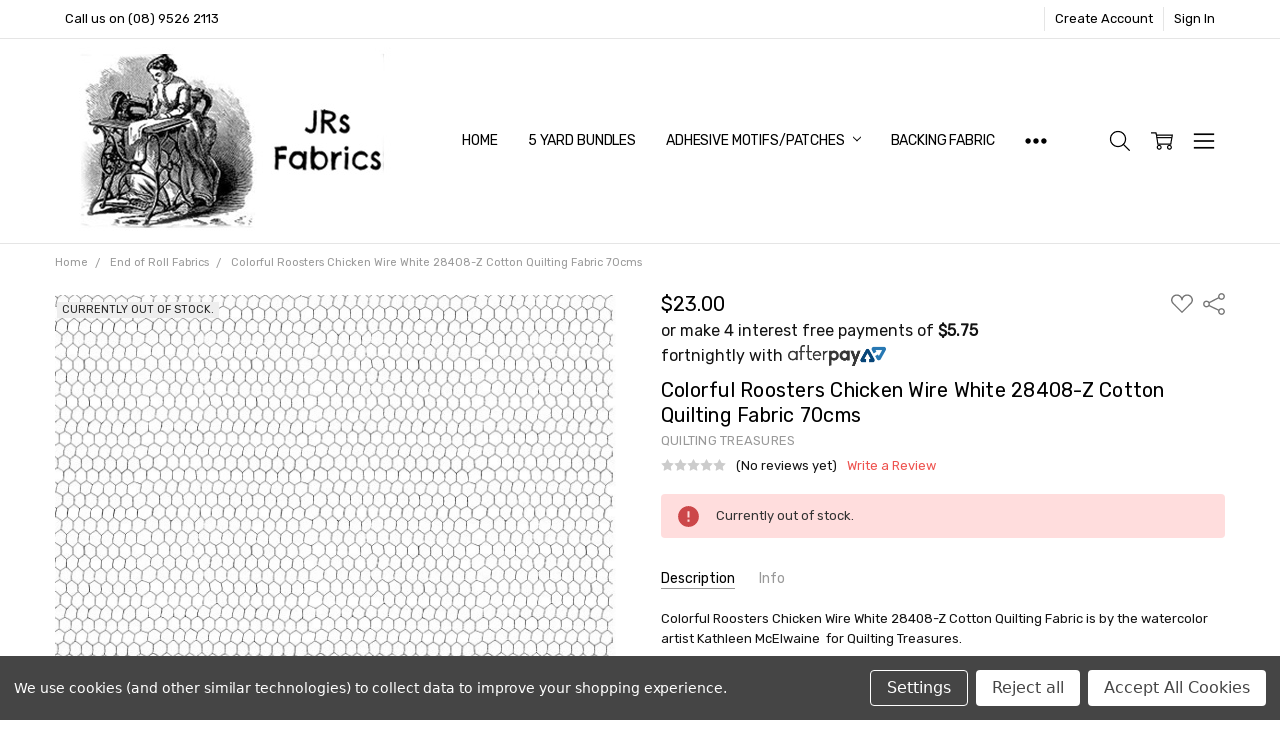

--- FILE ---
content_type: text/html; charset=UTF-8
request_url: https://jrsfabrics.com/colorful-roosters-chicken-wire-white-28408-z-cotton-quilting-fabric-70cms/
body_size: 65960
content:
<!DOCTYPE html>
<html class="no-js" lang="en">
    <head>
        <title>Colorful Roosters Chicken Wire White 28408-Z Cotton Quilting Fabric 70cms</title>
        <link rel="dns-prefetch preconnect" href="https://cdn11.bigcommerce.com/s-rmev5pqxuw" crossorigin><link rel="dns-prefetch preconnect" href="https://fonts.googleapis.com/" crossorigin><link rel="dns-prefetch preconnect" href="https://fonts.gstatic.com/" crossorigin>
        <meta property="product:price:amount" content="23" /><meta property="product:price:currency" content="AUD" /><meta property="og:url" content="https://jrsfabrics.com/colorful-roosters-chicken-wire-white-28408-z-cotton-quilting-fabric-70cms/" /><meta property="og:site_name" content="JRs Fabrics" /><meta name="description" content="Colorful Roosters Chicken Wire White 28408-Z Cotton Quilting Fabric is by the watercolor artist Kathleen McElwaine  for Quilting Treasures.    This fabric is 100% cotton and is approx 43 inches (110 cm) wide.  (1/2 yard = 45.7 cm)This fabric is sold in 1/2 yard increments if you would like 1 yard please select 2,1 1/2 yards select 3,2 yards select 4 and so on"><link rel='canonical' href='https://jrsfabrics.com/colorful-roosters-chicken-wire-white-28408-z-cotton-quilting-fabric-70cms/' /><meta name='platform' content='bigcommerce.stencil' /><meta property="og:type" content="product" />
<meta property="og:title" content="Colorful Roosters Chicken Wire White 28408-Z Cotton Quilting Fabric 70cms" />
<meta property="og:description" content="Colorful Roosters Chicken Wire White 28408-Z Cotton Quilting Fabric is by the watercolor artist Kathleen McElwaine  for Quilting Treasures.    This fabric is 100% cotton and is approx 43 inches (110 cm) wide.  (1/2 yard = 45.7 cm)This fabric is sold in 1/2 yard increments if you would like 1 yard please select 2,1 1/2 yards select 3,2 yards select 4 and so on" />
<meta property="og:image" content="https://cdn11.bigcommerce.com/s-rmev5pqxuw/products/7987/images/9167/5430__19309.1690510051.1280.1280__55775.1690760822.386.513.jpg?c=1" />
<meta property="og:availability" content="oos" />
<meta property="pinterest:richpins" content="enabled" />
        
         

        <link href="https://cdn11.bigcommerce.com/r-8aad5f624241bf0bfd9e4b02f99944e01159441b/img/bc_favicon.ico" rel="shortcut icon">
        <meta name="viewport" content="width=device-width, initial-scale=1, maximum-scale=1">
        <script>
            // Change document class from no-js to js so we can detect this in css
            document.documentElement.className = document.documentElement.className.replace('no-js', 'js');
        </script>

            <script>document.write('<link href="https://fonts.googleapis.com/css?family=Rubik:500,400,400i,500i,700,700i%7COpen+Sans:700&display=swap" rel="stylesheet">'.replace(/:[i,0-9]{3,}/g, '').replace('rel="stylesheet"', 'rel="preload" as="style" onload="this.onload=null;this.rel=\'stylesheet\'"'));</script>
            <noscript><link href="https://fonts.googleapis.com/css?family=Rubik:500,400,400i,500i,700,700i%7COpen+Sans:700&display=swap" rel="stylesheet"></noscript>
            

            <script src="https://cdn11.bigcommerce.com/s-rmev5pqxuw/stencil/c2803550-9bf3-0138-653e-0242ac11000b/e/900e9230-c00e-0138-057f-0242ac110018/vendor/loadcss/cssrelpreload.min.js" async></script>

            <meta class="foundation-data-attribute-namespace">
            <style id="themeCSSPreload">
                meta.foundation-data-attribute-namespace { font-family: false }
                body { visibility: hidden !important }
                .emthemesModez-header-userSection > .container { transition: none !important }
            </style>
            <style>@media (max-width: 800px) { .pace, .nanobar { display: none } }</style>
            <link data-stencil-stylesheet href="https://cdn11.bigcommerce.com/s-rmev5pqxuw/stencil/c2803550-9bf3-0138-653e-0242ac11000b/e/900e9230-c00e-0138-057f-0242ac110018/css/theme-1a788320-d96d-0138-ad2e-0242ac110012.css" rel="preload" onload="this.onload=null;this.rel='stylesheet';var el=document.getElementById('themeCSSPreload');el.parentNode.removeChild(el);window.stencilStyleLoaded=true;window.stencilAutoload&&window.stencilAutoload()" as="style">
            <noscript><link data-stencil-stylesheet href="https://cdn11.bigcommerce.com/s-rmev5pqxuw/stencil/c2803550-9bf3-0138-653e-0242ac11000b/e/900e9230-c00e-0138-057f-0242ac110018/css/theme-1a788320-d96d-0138-ad2e-0242ac110012.css" rel="stylesheet"></noscript>
            <script>window.lazySizesConfig = { loadHidden: false, expand: 0 };</script>
        
         

        <!-- Start Tracking Code for analytics_facebook -->

<script data-bc-cookie-consent="4" type="text/plain">
!function(f,b,e,v,n,t,s){if(f.fbq)return;n=f.fbq=function(){n.callMethod?n.callMethod.apply(n,arguments):n.queue.push(arguments)};if(!f._fbq)f._fbq=n;n.push=n;n.loaded=!0;n.version='2.0';n.queue=[];t=b.createElement(e);t.async=!0;t.src=v;s=b.getElementsByTagName(e)[0];s.parentNode.insertBefore(t,s)}(window,document,'script','https://connect.facebook.net/en_US/fbevents.js');

fbq('set', 'autoConfig', 'false', '2375560532668426');
fbq('dataProcessingOptions', []);
fbq('init', '2375560532668426', {"external_id":"26d50e62-b413-49fb-8541-b6536a9d2904"});
fbq('set', 'agent', 'bigcommerce', '2375560532668426');

function trackEvents() {
    var pathName = window.location.pathname;

    fbq('track', 'PageView', {}, "");

    // Search events start -- only fire if the shopper lands on the /search.php page
    if (pathName.indexOf('/search.php') === 0 && getUrlParameter('search_query')) {
        fbq('track', 'Search', {
            content_type: 'product_group',
            content_ids: [],
            search_string: getUrlParameter('search_query')
        });
    }
    // Search events end

    // Wishlist events start -- only fire if the shopper attempts to add an item to their wishlist
    if (pathName.indexOf('/wishlist.php') === 0 && getUrlParameter('added_product_id')) {
        fbq('track', 'AddToWishlist', {
            content_type: 'product_group',
            content_ids: []
        });
    }
    // Wishlist events end

    // Lead events start -- only fire if the shopper subscribes to newsletter
    if (pathName.indexOf('/subscribe.php') === 0 && getUrlParameter('result') === 'success') {
        fbq('track', 'Lead', {});
    }
    // Lead events end

    // Registration events start -- only fire if the shopper registers an account
    if (pathName.indexOf('/login.php') === 0 && getUrlParameter('action') === 'account_created') {
        fbq('track', 'CompleteRegistration', {}, "");
    }
    // Registration events end

    

    function getUrlParameter(name) {
        var cleanName = name.replace(/[\[]/, '\[').replace(/[\]]/, '\]');
        var regex = new RegExp('[\?&]' + cleanName + '=([^&#]*)');
        var results = regex.exec(window.location.search);
        return results === null ? '' : decodeURIComponent(results[1].replace(/\+/g, ' '));
    }
}

if (window.addEventListener) {
    window.addEventListener("load", trackEvents, false)
}
</script>
<noscript><img height="1" width="1" style="display:none" alt="null" src="https://www.facebook.com/tr?id=2375560532668426&ev=PageView&noscript=1&a=plbigcommerce1.2&eid="/></noscript>

<!-- End Tracking Code for analytics_facebook -->

<!-- Start Tracking Code for analytics_googleanalytics4 -->

<script data-cfasync="false" src="https://cdn11.bigcommerce.com/shared/js/google_analytics4_bodl_subscribers-358423becf5d870b8b603a81de597c10f6bc7699.js" integrity="sha256-gtOfJ3Avc1pEE/hx6SKj/96cca7JvfqllWA9FTQJyfI=" crossorigin="anonymous"></script>
<script data-cfasync="false">
  (function () {
    window.dataLayer = window.dataLayer || [];

    function gtag(){
        dataLayer.push(arguments);
    }

    function initGA4(event) {
         function setupGtag() {
            function configureGtag() {
                gtag('js', new Date());
                gtag('set', 'developer_id.dMjk3Nj', true);
                gtag('config', 'G-VP2877B6M0');
            }

            var script = document.createElement('script');

            script.src = 'https://www.googletagmanager.com/gtag/js?id=G-VP2877B6M0';
            script.async = true;
            script.onload = configureGtag;

            document.head.appendChild(script);
        }

        setupGtag();

        if (typeof subscribeOnBodlEvents === 'function') {
            subscribeOnBodlEvents('G-VP2877B6M0', true);
        }

        window.removeEventListener(event.type, initGA4);
    }

    gtag('consent', 'default', {"ad_storage":"denied","ad_user_data":"denied","ad_personalization":"denied","analytics_storage":"denied","functionality_storage":"denied"})
            

    var eventName = document.readyState === 'complete' ? 'consentScriptsLoaded' : 'DOMContentLoaded';
    window.addEventListener(eventName, initGA4, false);
  })()
</script>

<!-- End Tracking Code for analytics_googleanalytics4 -->

<!-- Start Tracking Code for analytics_siteverification -->

<meta name="google-site-verification" content="L5OmLMMerlKg49TybRz7mEkTfkiNoap6HxtR6vzVG8Y" />

<!-- End Tracking Code for analytics_siteverification -->


<script type="text/javascript" src="https://checkout-sdk.bigcommerce.com/v1/loader.js" defer ></script>
<script src="https://www.google.com/recaptcha/api.js" async defer></script>
<script>window.consentManagerStoreConfig = function () { return {"storeName":"JRs Fabrics","privacyPolicyUrl":"","writeKey":null,"improvedConsentManagerEnabled":true,"AlwaysIncludeScriptsWithConsentTag":true}; };</script>
<script type="text/javascript" src="https://cdn11.bigcommerce.com/shared/js/bodl-consent-32a446f5a681a22e8af09a4ab8f4e4b6deda6487.js" integrity="sha256-uitfaufFdsW9ELiQEkeOgsYedtr3BuhVvA4WaPhIZZY=" crossorigin="anonymous" defer></script>
<script type="text/javascript" src="https://cdn11.bigcommerce.com/shared/js/storefront/consent-manager-config-3013a89bb0485f417056882e3b5cf19e6588b7ba.js" defer></script>
<script type="text/javascript" src="https://cdn11.bigcommerce.com/shared/js/storefront/consent-manager-08633fe15aba542118c03f6d45457262fa9fac88.js" defer></script>
<script type="text/javascript">
var BCData = {"product_attributes":{"sku":"28408-Z-1","upc":null,"mpn":null,"gtin":null,"weight":null,"base":true,"image":null,"price":{"with_tax":{"formatted":"$23.00","value":23,"currency":"AUD"},"tax_label":"GST"},"stock":0,"instock":false,"stock_message":"Currently out of stock.","purchasable":true,"purchasing_message":"The selected product combination is currently unavailable.","call_for_price_message":null}};
</script>
<script src='https://cdn.judge.me/widget_preloader.js' defer></script><script>jdgm = window.jdgm || {};jdgm.SHOP_DOMAIN = 'store-rmev5pqxuw.mybigcommerce.com'; jdgm.PLATFORM = 'bigcommerce'; jdgm.PUBLIC_TOKEN = 'cvtMTWqmMYPhZXj8DVlqB2LBqQU';</script><!-- Begin Inspectlet Asynchronous Code -->
<script type="text/javascript">
(function() {
window.__insp = window.__insp || [];
__insp.push(['wid', 1259177541]);
var ldinsp = function(){
if(typeof window.__inspld != "undefined") return; window.__inspld = 1; var insp = document.createElement('script'); insp.type = 'text/javascript'; insp.async = true; insp.id = "inspsync"; insp.src = ('https:' == document.location.protocol ? 'https' : 'http') + '://cdn.inspectlet.com/inspectlet.js?wid=1259177541&r=' + Math.floor(new Date().getTime()/3600000); var x = document.getElementsByTagName('script')[0]; x.parentNode.insertBefore(insp, x); };
setTimeout(ldinsp, 0);
})();
</script>
<!-- End Inspectlet Asynchronous Code -->
 <script data-cfasync="false" src="https://microapps.bigcommerce.com/bodl-events/1.9.4/index.js" integrity="sha256-Y0tDj1qsyiKBRibKllwV0ZJ1aFlGYaHHGl/oUFoXJ7Y=" nonce="" crossorigin="anonymous"></script>
 <script data-cfasync="false" nonce="">

 (function() {
    function decodeBase64(base64) {
       const text = atob(base64);
       const length = text.length;
       const bytes = new Uint8Array(length);
       for (let i = 0; i < length; i++) {
          bytes[i] = text.charCodeAt(i);
       }
       const decoder = new TextDecoder();
       return decoder.decode(bytes);
    }
    window.bodl = JSON.parse(decodeBase64("[base64]"));
 })()

 </script>

<script nonce="">
(function () {
    var xmlHttp = new XMLHttpRequest();

    xmlHttp.open('POST', 'https://bes.gcp.data.bigcommerce.com/nobot');
    xmlHttp.setRequestHeader('Content-Type', 'application/json');
    xmlHttp.send('{"store_id":"1001180485","timezone_offset":"8.0","timestamp":"2026-01-25T13:19:31.01182400Z","visit_id":"212fd202-08d7-4c64-b0a7-b4b7997913fb","channel_id":1}');
})();
</script>

        

        
        
        
        
        
        
        
        
        <!-- snippet location htmlhead -->
        
        <!-- Global site tag (gtag.js) - Google Analytics -->
<script async src="https://www.googletagmanager.com/gtag/js?id=UA-97385011-1"></script>
<script>
  window.dataLayer = window.dataLayer || [];
  function gtag(){dataLayer.push(arguments);}
  gtag('js', new Date());

  gtag('config', 'UA-97385011-1');
</script>
    </head>
    <body class="navigation-hover page-type-product
        theme-show-outstock-badge
        theme-header-sticky
        ">    
            <!-- Facebook SDK -->
            <div id="fb-root"></div>
            <script>(function(d, s, id) {
            var js, fjs = d.getElementsByTagName(s)[0];
            if (d.getElementById(id)) return;
            js = d.createElement(s); js.id = id;
            js.src = "//connect.facebook.net/en_US/sdk.js#xfbml=1&version=v2.10&appId=378187145615477";
            fjs.parentNode.insertBefore(js, fjs);
            }(document, 'script', 'facebook-jssdk'));</script>
        
        <!-- snippet location header -->
        <svg data-src="https://cdn11.bigcommerce.com/s-rmev5pqxuw/stencil/c2803550-9bf3-0138-653e-0242ac11000b/e/900e9230-c00e-0138-057f-0242ac110018/img/icon-sprite.svg" class="icons-svg-sprite"></svg>
        <!--  -->


        
<header class="header" role="banner" data-stickymenu>
    <!--
    <a class="mobileMenu-toggle" data-mobile-menu-toggle="menu">
        <span class="mobileMenu-toggleIcon">Toggle menu</span>
    </a>
    -->

    <div class="header-top">
        <div class="header-top-container">
            <ul class="header-top-list">
                            <li class="header-top-item header-top-item--phone"><a class="header-top-action" href="tel:(08) 9526 2113">Call us on (08) 9526 2113</a></li>
                


                    <li class="header-top-item header-top-item--createAccount">
                        <a class="header-top-action" href="/login.php?action=create_account">Create Account</a>
                    </li>
                    <li class="header-top-item header-top-item--login">
                        <a class="header-top-action" data-collapsible="navUser-more-panel" data-group-collapsible="main">Sign In</a>
                    </li>
            </ul>
        </div>
    </div>

    <div class="header-main">
        <div class="header-main-container header-main-container--left">
                <div class="header-logo header-logo--left">
                    <a href="https://jrsfabrics.com/">
            <img class="header-logo-image-unknown-size" src="https://cdn11.bigcommerce.com/s-rmev5pqxuw/images/stencil/original/jrsfabrics-logo_1593757383__39750.original.jpg" alt="JRs Fabrics" title="JRs Fabrics">
</a>
                </div>

            <div class="navPages-container" id="menu" data-menu>
                <p class="navPages-container-heading"><span class="navPages-container-heading-ellipse">More</span></p>
                <a class="mobile-panel-close" data-mobile-menu-toggle="menu" href="#"><svg><use xlink:href="#icon-close" aria-hidden="true" /></svg></a>
                <nav class="navPages">
    <ul class="navPages-list navPages-list--main" id="navPages-main">
        <li class="navPages-item navPages-item--home">
            <a class="navPages-action" href="https://jrsfabrics.com/">Home</a>
        </li>
            <li class="navPages-item navPages-item--category">
                <a class="navPages-action" href="https://jrsfabrics.com/5-yard-bundles/">5 YARD Bundles</a>
            </li>
            <li class="navPages-item navPages-item--category">
                <a class="navPages-action has-subMenu" href="https://jrsfabrics.com/adhesive-motifs-patches/" data-collapsible="navPages-363"
        data-collapsible-disabled-breakpoint="large"
        data-collapsible-disabled-state="open"
        data-collapsible-enabled-state="closed"
>
    Adhesive Motifs/Patches <i class="icon navPages-action-moreIcon" aria-hidden="true"><svg><use xlink:href="#icon-chevron-down" /></svg></i>
</a>
<div class="navPage-subMenu" id="navPages-363" aria-hidden="true" tabindex="-1">
    <ul class="navPage-subMenu-list">
        <li class="navPage-subMenu-item">
            <a class="navPage-subMenu-action navPages-action" href="https://jrsfabrics.com/adhesive-motifs-patches/"><span class='navPage--viewAll'>All </span>Adhesive Motifs/Patches</a>
        </li>
            <li class="navPage-subMenu-item">
                    <a class="navPage-subMenu-action navPages-action" href="https://jrsfabrics.com/adhesive-motifs-patches/by-the-bolt/">BY THE BOLT</a>
            </li>
    </ul>
</div>
            </li>
            <li class="navPages-item navPages-item--category">
                <a class="navPages-action" href="https://jrsfabrics.com/backing-fabric/">Backing Fabric</a>
            </li>
            <li class="navPages-item navPages-item--category">
                <a class="navPages-action has-subMenu" href="https://jrsfabrics.com/by-the-bolt/" data-collapsible="navPages-1165"
        data-collapsible-disabled-breakpoint="large"
        data-collapsible-disabled-state="open"
        data-collapsible-enabled-state="closed"
>
    By The Bolt <i class="icon navPages-action-moreIcon" aria-hidden="true"><svg><use xlink:href="#icon-chevron-down" /></svg></i>
</a>
<div class="navPage-subMenu" id="navPages-1165" aria-hidden="true" tabindex="-1">
    <ul class="navPage-subMenu-list">
        <li class="navPage-subMenu-item">
            <a class="navPage-subMenu-action navPages-action" href="https://jrsfabrics.com/by-the-bolt/"><span class='navPage--viewAll'>All </span>By The Bolt</a>
        </li>
            <li class="navPage-subMenu-item">
                    <a class="navPage-subMenu-action navPages-action" href="https://jrsfabrics.com/by-the-bolt/butterflies/">Butterflies</a>
            </li>
            <li class="navPage-subMenu-item">
                    <a class="navPage-subMenu-action navPages-action" href="https://jrsfabrics.com/by-the-bolt/cats/">Cats</a>
            </li>
            <li class="navPage-subMenu-item">
                    <a class="navPage-subMenu-action navPages-action" href="https://jrsfabrics.com/by-the-bolt/dogs/">Dogs</a>
            </li>
            <li class="navPage-subMenu-item">
                    <a class="navPage-subMenu-action navPages-action" href="https://jrsfabrics.com/by-the-bolt/seaside-beach/">Seaside / Beach</a>
            </li>
    </ul>
</div>
            </li>
            <li class="navPages-item navPages-item--category">
                <a class="navPages-action" href="https://jrsfabrics.com/free-project-downloads/">Free Project Downloads</a>
            </li>
            <li class="navPages-item navPages-item--category">
                <a class="navPages-action has-subMenu" href="https://jrsfabrics.com/themes/collections/" data-collapsible="navPages-270"
        data-collapsible-disabled-breakpoint="large"
        data-collapsible-disabled-state="open"
        data-collapsible-enabled-state="closed"
>
    Collections <i class="icon navPages-action-moreIcon" aria-hidden="true"><svg><use xlink:href="#icon-chevron-down" /></svg></i>
</a>
<div class="navPage-subMenu" id="navPages-270" aria-hidden="true" tabindex="-1">
    <ul class="navPage-subMenu-list">
        <li class="navPage-subMenu-item">
            <a class="navPage-subMenu-action navPages-action" href="https://jrsfabrics.com/themes/collections/"><span class='navPage--viewAll'>All </span>Collections</a>
        </li>
            <li class="navPage-subMenu-item">
                    <a
                        class="navPage-subMenu-action navPages-action has-subMenu"
                        href="https://jrsfabrics.com/collections/12-days-of-christmas-downunder-collection/"
                        data-collapsible="navPages-630"
                        data-collapsible-disabled-breakpoint="medium"
                        data-collapsible-disabled-state="open"
                        data-collapsible-enabled-state="closed">
                        12 Days of Christmas Downunder Collection <i class="icon navPages-action-moreIcon" aria-hidden="true"><svg><use xlink:href="#icon-chevron-down" /></svg></i>
                    </a>
                    <ul class="navPage-childList" id="navPages-630">
                        <li class="navPage-childList-item">
                            <a class="navPage-childList-action navPages-action" href="https://jrsfabrics.com/collections/12-days-of-christmas-downunder-collection/antique-car-show-collection-timeless-treasures/">Antique Car Show Collection-Timeless Treasures</a>
                        </li>
                    </ul>
            </li>
            <li class="navPage-subMenu-item">
                    <a class="navPage-subMenu-action navPages-action" href="https://jrsfabrics.com/collections/a-cut-above-quilting-treasures/">A Cut Above - Quilting Treasures</a>
            </li>
            <li class="navPage-subMenu-item">
                    <a class="navPage-subMenu-action navPages-action" href="https://jrsfabrics.com/collections/a-is-for-aussie-collection-kennard-and-kennard/">A is for Aussie Collection - Kennard and Kennard</a>
            </li>
            <li class="navPage-subMenu-item">
                    <a class="navPage-subMenu-action navPages-action" href="https://jrsfabrics.com/collections/a-magical-christmas-collection/">A Magical Christmas Collection</a>
            </li>
            <li class="navPage-subMenu-item">
                    <a class="navPage-subMenu-action navPages-action" href="https://jrsfabrics.com/collections/african-safari-collection/">African Safari Collection</a>
            </li>
            <li class="navPage-subMenu-item">
                    <a class="navPage-subMenu-action navPages-action" href="https://jrsfabrics.com/collections/african-story-elizabeths-studio/">African Story - Elizabeths Studio</a>
            </li>
            <li class="navPage-subMenu-item">
                    <a
                        class="navPage-subMenu-action navPages-action has-subMenu"
                        href="https://jrsfabrics.com/themes/collections/air-force-centenary-collection/"
                        data-collapsible="navPages-387"
                        data-collapsible-disabled-breakpoint="medium"
                        data-collapsible-disabled-state="open"
                        data-collapsible-enabled-state="closed">
                        Air Force Centenary Collection <i class="icon navPages-action-moreIcon" aria-hidden="true"><svg><use xlink:href="#icon-chevron-down" /></svg></i>
                    </a>
                    <ul class="navPage-childList" id="navPages-387">
                        <li class="navPage-childList-item">
                            <a class="navPage-childList-action navPages-action" href="https://jrsfabrics.com/themes/collections/air-force-centenary-collection/dr-seuss/">Dr Seuss</a>
                        </li>
                    </ul>
            </li>
            <li class="navPage-subMenu-item">
                    <a class="navPage-subMenu-action navPages-action" href="https://jrsfabrics.com/collections/ale-house/">Ale House</a>
            </li>
            <li class="navPage-subMenu-item">
                    <a class="navPage-subMenu-action navPages-action" href="https://jrsfabrics.com/collections/all-aboard-collection-nutex-fabrics/">All Aboard Collection -Nutex Fabrics</a>
            </li>
            <li class="navPage-subMenu-item">
                    <a class="navPage-subMenu-action navPages-action" href="https://jrsfabrics.com/collections/all-aboard-with-thomas-and-friends/">All Aboard with Thomas and Friends</a>
            </li>
            <li class="navPage-subMenu-item">
                    <a class="navPage-subMenu-action navPages-action" href="https://jrsfabrics.com/collections/all-about-christmas/">All About Christmas</a>
            </li>
            <li class="navPage-subMenu-item">
                    <a class="navPage-subMenu-action navPages-action" href="https://jrsfabrics.com/collections/all-dolled-up-collection-quilting-treasures/">All Dolled Up Collection - Quilting Treasures</a>
            </li>
            <li class="navPage-subMenu-item">
                    <a class="navPage-subMenu-action navPages-action" href="https://jrsfabrics.com/collections/all-he-surveys-collection/">All He Surveys Collection</a>
            </li>
            <li class="navPage-subMenu-item">
                    <a
                        class="navPage-subMenu-action navPages-action has-subMenu"
                        href="https://jrsfabrics.com/themes/collections/all-rounder/"
                        data-collapsible="navPages-310"
                        data-collapsible-disabled-breakpoint="medium"
                        data-collapsible-disabled-state="open"
                        data-collapsible-enabled-state="closed">
                        All Rounder <i class="icon navPages-action-moreIcon" aria-hidden="true"><svg><use xlink:href="#icon-chevron-down" /></svg></i>
                    </a>
                    <ul class="navPage-childList" id="navPages-310">
                        <li class="navPage-childList-item">
                            <a class="navPage-childList-action navPages-action" href="https://jrsfabrics.com/themes/collections/all-rounder/aussie-feathered-friends/">Aussie Feathered Friends</a>
                        </li>
                    </ul>
            </li>
            <li class="navPage-subMenu-item">
                    <a class="navPage-subMenu-action navPages-action" href="https://jrsfabrics.com/collections/all-stars-tula-pink/">All Stars - Tula Pink</a>
            </li>
            <li class="navPage-subMenu-item">
                    <a class="navPage-subMenu-action navPages-action" href="https://jrsfabrics.com/collections/allover-novelties-kennard-and-kennard/">Allover Novelties - Kennard and Kennard</a>
            </li>
            <li class="navPage-subMenu-item">
                    <a class="navPage-subMenu-action navPages-action" href="https://jrsfabrics.com/collections/alphabetosaurus-collection/">Alphabetosaurus Collection</a>
            </li>
            <li class="navPage-subMenu-item">
                    <a class="navPage-subMenu-action navPages-action" href="https://jrsfabrics.com/collections/always-give-thanks-quilting-treasures/">Always Give Thanks - Quilting Treasures</a>
            </li>
            <li class="navPage-subMenu-item">
                    <a class="navPage-subMenu-action navPages-action" href="https://jrsfabrics.com/collections/american-rose-beauty-collection-oasis-fabrics/">American Rose Beauty Collection - Oasis Fabrics</a>
            </li>
            <li class="navPage-subMenu-item">
                    <a class="navPage-subMenu-action navPages-action" href="https://jrsfabrics.com/collections/american-truckers/">American Truckers</a>
            </li>
            <li class="navPage-subMenu-item">
                    <a class="navPage-subMenu-action navPages-action" href="https://jrsfabrics.com/collections/animal-friends-elizabeths-studio/">Animal Friends - Elizabeths Studio</a>
            </li>
            <li class="navPage-subMenu-item">
                    <a class="navPage-subMenu-action navPages-action" href="https://jrsfabrics.com/collections/animal-kingdom/">Animal Kingdom</a>
            </li>
            <li class="navPage-subMenu-item">
                    <a class="navPage-subMenu-action navPages-action" href="https://jrsfabrics.com/collections/animals-of-war/">Animals of War</a>
            </li>
            <li class="navPage-subMenu-item">
                    <a class="navPage-subMenu-action navPages-action" href="https://jrsfabrics.com/collections/anne-of-green-gables/">Anne of Green Gables</a>
            </li>
            <li class="navPage-subMenu-item">
                    <a class="navPage-subMenu-action navPages-action" href="https://jrsfabrics.com/collections/anywhere-is-paradise-collection/">Anywhere is Paradise Collection</a>
            </li>
            <li class="navPage-subMenu-item">
                    <a class="navPage-subMenu-action navPages-action" href="https://jrsfabrics.com/collections/arctic-dreams-quilting-treasures/">Arctic Dreams - Quilting Treasures</a>
            </li>
            <li class="navPage-subMenu-item">
                    <a class="navPage-subMenu-action navPages-action" href="https://jrsfabrics.com/collections/area-51/">Area 51</a>
            </li>
            <li class="navPage-subMenu-item">
                    <a class="navPage-subMenu-action navPages-action" href="https://jrsfabrics.com/collections/artworks-collections/">Artworks Collections</a>
            </li>
            <li class="navPage-subMenu-item">
                    <a class="navPage-subMenu-action navPages-action" href="https://jrsfabrics.com/collections/aussie-bites-bush-tucker-collection-kk-fabrics/">Aussie Bites Bush Tucker Collection - KK Fabrics</a>
            </li>
            <li class="navPage-subMenu-item">
                    <a class="navPage-subMenu-action navPages-action" href="https://jrsfabrics.com/collections/aussie-fairy-friends-devonstone/">Aussie Fairy Friends - Devonstone</a>
            </li>
            <li class="navPage-subMenu-item">
                    <a class="navPage-subMenu-action navPages-action" href="https://jrsfabrics.com/themes/collections/aussie-feathered-friends-collection/">Aussie Feathered Friends Collection</a>
            </li>
            <li class="navPage-subMenu-item">
                    <a class="navPage-subMenu-action navPages-action" href="https://jrsfabrics.com/collections/aussie-festive-cheer-collection/">Aussie Festive Cheer Collection</a>
            </li>
            <li class="navPage-subMenu-item">
                    <a
                        class="navPage-subMenu-action navPages-action has-subMenu"
                        href="https://jrsfabrics.com/themes/collections/aussie-festive-friends/"
                        data-collapsible="navPages-283"
                        data-collapsible-disabled-breakpoint="medium"
                        data-collapsible-disabled-state="open"
                        data-collapsible-enabled-state="closed">
                        Aussie Festive Friends <i class="icon navPages-action-moreIcon" aria-hidden="true"><svg><use xlink:href="#icon-chevron-down" /></svg></i>
                    </a>
                    <ul class="navPage-childList" id="navPages-283">
                        <li class="navPage-childList-item">
                            <a class="navPage-childList-action navPages-action" href="https://jrsfabrics.com/themes/collections/aussie-festive-friends/peacock-exotica/">Peacock Exotica</a>
                        </li>
                    </ul>
            </li>
            <li class="navPage-subMenu-item">
                    <a class="navPage-subMenu-action navPages-action" href="https://jrsfabrics.com/collections/aussie-florals-collection/">Aussie Florals Collection</a>
            </li>
            <li class="navPage-subMenu-item">
                    <a class="navPage-subMenu-action navPages-action" href="https://jrsfabrics.com/collections/aussie-friends/">Aussie Friends</a>
            </li>
            <li class="navPage-subMenu-item">
                    <a class="navPage-subMenu-action navPages-action" href="https://jrsfabrics.com/collections/aussie-friends-summer/">Aussie Friends Summer</a>
            </li>
            <li class="navPage-subMenu-item">
                    <a class="navPage-subMenu-action navPages-action" href="https://jrsfabrics.com/collections/aussie-gold-christmas-collection/">Aussie Gold Christmas Collection</a>
            </li>
            <li class="navPage-subMenu-item">
                    <a class="navPage-subMenu-action navPages-action" href="https://jrsfabrics.com/collections/aussie-icons/">Aussie Icons</a>
            </li>
            <li class="navPage-subMenu-item">
                    <a class="navPage-subMenu-action navPages-action" href="https://jrsfabrics.com/themes/collections/aussie-nursery-collection/">Aussie Nursery Collection</a>
            </li>
            <li class="navPage-subMenu-item">
                    <a class="navPage-subMenu-action navPages-action" href="https://jrsfabrics.com/collections/aussie-rainforest-collection/">Aussie Rainforest Collection</a>
            </li>
            <li class="navPage-subMenu-item">
                    <a class="navPage-subMenu-action navPages-action" href="https://jrsfabrics.com/collections/australian-animals-jen-digital-art-collection/">Australian Animals Jen Digital Art Collection</a>
            </li>
            <li class="navPage-subMenu-item">
                    <a class="navPage-subMenu-action navPages-action" href="https://jrsfabrics.com/collections/australian-fairy-friends-devonstone/">Australian Fairy Friends - Devonstone</a>
            </li>
            <li class="navPage-subMenu-item">
                    <a class="navPage-subMenu-action navPages-action" href="https://jrsfabrics.com/themes/collections/australian-garden-twist/">Australian Garden Twist</a>
            </li>
            <li class="navPage-subMenu-item">
                    <a
                        class="navPage-subMenu-action navPages-action has-subMenu"
                        href="https://jrsfabrics.com/themes/collections/australian-native-nursery-collection/"
                        data-collapsible="navPages-277"
                        data-collapsible-disabled-breakpoint="medium"
                        data-collapsible-disabled-state="open"
                        data-collapsible-enabled-state="closed">
                        Australian Native Nursery Collection <i class="icon navPages-action-moreIcon" aria-hidden="true"><svg><use xlink:href="#icon-chevron-down" /></svg></i>
                    </a>
                    <ul class="navPage-childList" id="navPages-277">
                        <li class="navPage-childList-item">
                            <a class="navPage-childList-action navPages-action" href="https://jrsfabrics.com/themes/collections/australian-native-nursery-collection/botanical-birds/">Botanical Birds</a>
                        </li>
                    </ul>
            </li>
            <li class="navPage-subMenu-item">
                    <a class="navPage-subMenu-action navPages-action" href="https://jrsfabrics.com/collections/australian-quokka-collection-kennard-and-kennard/">Australian Quokka Collection - Kennard and Kennard</a>
            </li>
            <li class="navPage-subMenu-item">
                    <a class="navPage-subMenu-action navPages-action" href="https://jrsfabrics.com/collections/australian-wildlife-collection-kennard-kennard/">Australian Wildlife Collection - Kennard &amp; Kennard</a>
            </li>
            <li class="navPage-subMenu-item">
                    <a class="navPage-subMenu-action navPages-action" href="https://jrsfabrics.com/collections/australian-wildlife-karin-roberts-coll-3/">Australian Wildlife Karin Roberts Coll 3</a>
            </li>
            <li class="navPage-subMenu-item">
                    <a class="navPage-subMenu-action navPages-action" href="https://jrsfabrics.com/collections/australian-wildlife-valley-collection/">Australian Wildlife Valley Collection</a>
            </li>
            <li class="navPage-subMenu-item">
                    <a class="navPage-subMenu-action navPages-action" href="https://jrsfabrics.com/collections/australiana-soaring-kennard-and-kennard/">Australiana Soaring - Kennard and Kennard</a>
            </li>
            <li class="navPage-subMenu-item">
                    <a class="navPage-subMenu-action navPages-action" href="https://jrsfabrics.com/collections/autumn-afternoon-collection/">Autumn Afternoon Collection</a>
            </li>
            <li class="navPage-subMenu-item">
                    <a class="navPage-subMenu-action navPages-action" href="https://jrsfabrics.com/collections/baby-boomers-collection/">Baby Boomers Collection</a>
            </li>
            <li class="navPage-subMenu-item">
                    <a class="navPage-subMenu-action navPages-action" href="https://jrsfabrics.com/collections/baby-safari-animals-p-b-textiles/">Baby Safari Animals - P&amp;B Textiles</a>
            </li>
            <li class="navPage-subMenu-item">
                    <a class="navPage-subMenu-action navPages-action" href="https://jrsfabrics.com/collections/baby-safari-animals-collection-northcott-fabrics/">Baby Safari Animals Collection - Northcott Fabrics</a>
            </li>
            <li class="navPage-subMenu-item">
                    <a class="navPage-subMenu-action navPages-action" href="https://jrsfabrics.com/collections/baby-shark/">Baby Shark</a>
            </li>
            <li class="navPage-subMenu-item">
                    <a class="navPage-subMenu-action navPages-action" href="https://jrsfabrics.com/collections/back-of-the-chutes-collection/">Back of the Chutes Collection</a>
            </li>
            <li class="navPage-subMenu-item">
                    <a class="navPage-subMenu-action navPages-action" href="https://jrsfabrics.com/collections/barnyard-babies-collection-p-b-textiles/">Barnyard Babies Collection - P&amp;B Textiles</a>
            </li>
            <li class="navPage-subMenu-item">
                    <a class="navPage-subMenu-action navPages-action" href="https://jrsfabrics.com/collections/barnyard-friends/">Barnyard Friends</a>
            </li>
            <li class="navPage-subMenu-item">
                    <a class="navPage-subMenu-action navPages-action" href="https://jrsfabrics.com/collections/basket-and-blooms-collection-nutex/">Basket and Blooms Collection - Nutex</a>
            </li>
            <li class="navPage-subMenu-item">
                    <a class="navPage-subMenu-action navPages-action" href="https://jrsfabrics.com/collections/batman-collection/">Batman Collection</a>
            </li>
            <li class="navPage-subMenu-item">
                    <a class="navPage-subMenu-action navPages-action" href="https://jrsfabrics.com/themes/collections/bazoople/">Bazoople</a>
            </li>
            <li class="navPage-subMenu-item">
                    <a class="navPage-subMenu-action navPages-action" href="https://jrsfabrics.com/collections/beach-day-timeless-treasures/">Beach Day - Timeless Treasures</a>
            </li>
            <li class="navPage-subMenu-item">
                    <a class="navPage-subMenu-action navPages-action" href="https://jrsfabrics.com/collections/beach-travel/">Beach Travel</a>
            </li>
            <li class="navPage-subMenu-item">
                    <a class="navPage-subMenu-action navPages-action" href="https://jrsfabrics.com/collections/beary-good-friends/">Beary Good Friends</a>
            </li>
            <li class="navPage-subMenu-item">
                    <a class="navPage-subMenu-action navPages-action" href="https://jrsfabrics.com/collections/beauty-in-nature-david-textiles/">Beauty in Nature - David Textiles</a>
            </li>
            <li class="navPage-subMenu-item">
                    <a class="navPage-subMenu-action navPages-action" href="https://jrsfabrics.com/collections/bed-buds-collection-devonstone/">Bed Buds Collection - Devonstone</a>
            </li>
            <li class="navPage-subMenu-item">
                    <a class="navPage-subMenu-action navPages-action" href="https://jrsfabrics.com/collections/bee-haven-collection/">Bee Haven Collection</a>
            </li>
            <li class="navPage-subMenu-item">
                    <a class="navPage-subMenu-action navPages-action" href="https://jrsfabrics.com/collections/believe-in-magic-collection/">Believe in Magic Collection</a>
            </li>
            <li class="navPage-subMenu-item">
                    <a class="navPage-subMenu-action navPages-action" href="https://jrsfabrics.com/collections/best-friends-collection-elizabeths-studio/">Best Friends Collection - Elizabeth&#x27;s Studio</a>
            </li>
            <li class="navPage-subMenu-item">
                    <a class="navPage-subMenu-action navPages-action" href="https://jrsfabrics.com/themes/collections/best-in-show-collection/">Best in Show Collection</a>
            </li>
            <li class="navPage-subMenu-item">
                    <a class="navPage-subMenu-action navPages-action" href="https://jrsfabrics.com/collections/better-not-pout-christmas-collection/">Better Not Pout Christmas Collection</a>
            </li>
            <li class="navPage-subMenu-item">
                    <a class="navPage-subMenu-action navPages-action" href="https://jrsfabrics.com/collections/bicycle-collection/">Bicycle Collection</a>
            </li>
            <li class="navPage-subMenu-item">
                    <a class="navPage-subMenu-action navPages-action" href="https://jrsfabrics.com/collections/big-boys-toys-collection-devonstone/">Big Boys Toys Collection - Devonstone</a>
            </li>
            <li class="navPage-subMenu-item">
                    <a class="navPage-subMenu-action navPages-action" href="https://jrsfabrics.com/collections/big-hugs/">Big Hugs</a>
            </li>
            <li class="navPage-subMenu-item">
                    <a class="navPage-subMenu-action navPages-action" href="https://jrsfabrics.com/collections/big-rigs-collection/">Big Rigs Collection</a>
            </li>
            <li class="navPage-subMenu-item">
                    <a class="navPage-subMenu-action navPages-action" href="https://jrsfabrics.com/collections/big-sky-country-collection-michael-miller/">Big Sky Country Collection - Michael Miller</a>
            </li>
            <li class="navPage-subMenu-item">
                    <a class="navPage-subMenu-action navPages-action" href="https://jrsfabrics.com/collections/bijoux-collection-timeless-treasures/">Bijoux Collection - Timeless Treasures</a>
            </li>
            <li class="navPage-subMenu-item">
                    <a class="navPage-subMenu-action navPages-action" href="https://jrsfabrics.com/collections/bingo-collection-_-jrs-fabrics/">Bingo Collection _ JRs Fabrics</a>
            </li>
            <li class="navPage-subMenu-item">
                    <a class="navPage-subMenu-action navPages-action" href="https://jrsfabrics.com/collections/bird-bouquets-devonstone/">Bird Bouquets - Devonstone</a>
            </li>
            <li class="navPage-subMenu-item">
                    <a class="navPage-subMenu-action navPages-action" href="https://jrsfabrics.com/collections/blessed-beyond-measure-collection/">Blessed Beyond Measure Collection</a>
            </li>
            <li class="navPage-subMenu-item">
                    <a class="navPage-subMenu-action navPages-action" href="https://jrsfabrics.com/themes/collections/blinky-bill/">Blinky Bill</a>
            </li>
            <li class="navPage-subMenu-item">
                    <a class="navPage-subMenu-action navPages-action" href="https://jrsfabrics.com/collections/bluebird-collection/">Bluebird Collection</a>
            </li>
            <li class="navPage-subMenu-item">
                    <a class="navPage-subMenu-action navPages-action" href="https://jrsfabrics.com/collections/bohemian-blue-collection/">Bohemian Blue Collection</a>
            </li>
            <li class="navPage-subMenu-item">
                    <a class="navPage-subMenu-action navPages-action" href="https://jrsfabrics.com/collections/bonjour-timeless-treasures/">Bonjour - Timeless Treasures</a>
            </li>
            <li class="navPage-subMenu-item">
                    <a class="navPage-subMenu-action navPages-action" href="https://jrsfabrics.com/collections/bonjour-paris-dressmaking-collection/">Bonjour Paris Dressmaking Collection</a>
            </li>
            <li class="navPage-subMenu-item">
                    <a class="navPage-subMenu-action navPages-action" href="https://jrsfabrics.com/collections/bookworm-collection-quilting-treasures/">Bookworm Collection - Quilting Treasures</a>
            </li>
            <li class="navPage-subMenu-item">
                    <a class="navPage-subMenu-action navPages-action" href="https://jrsfabrics.com/collections/born-to-be-mild/">Born To Be Mild</a>
            </li>
            <li class="navPage-subMenu-item">
                    <a class="navPage-subMenu-action navPages-action" href="https://jrsfabrics.com/collections/born-to-score/">Born to Score</a>
            </li>
            <li class="navPage-subMenu-item">
                    <a class="navPage-subMenu-action navPages-action" href="https://jrsfabrics.com/collections/botanical-collection/">Botanical Collection</a>
            </li>
            <li class="navPage-subMenu-item">
                    <a class="navPage-subMenu-action navPages-action" href="https://jrsfabrics.com/themes/collections/botanical-oasis/">Botanical Oasis</a>
            </li>
            <li class="navPage-subMenu-item">
                    <a class="navPage-subMenu-action navPages-action" href="https://jrsfabrics.com/themes/collections/botanicum-bliss/">Botanicum Bliss</a>
            </li>
            <li class="navPage-subMenu-item">
                    <a
                        class="navPage-subMenu-action navPages-action has-subMenu"
                        href="https://jrsfabrics.com/themes/collections/bright-birds-collection/"
                        data-collapsible="navPages-273"
                        data-collapsible-disabled-breakpoint="medium"
                        data-collapsible-disabled-state="open"
                        data-collapsible-enabled-state="closed">
                        Bright Birds Collection <i class="icon navPages-action-moreIcon" aria-hidden="true"><svg><use xlink:href="#icon-chevron-down" /></svg></i>
                    </a>
                    <ul class="navPage-childList" id="navPages-273">
                        <li class="navPage-childList-item">
                            <a class="navPage-childList-action navPages-action" href="https://jrsfabrics.com/themes/collections/bright-birds-collection/australian-native-nursery-collection/">Australian Native Nursery Collection</a>
                        </li>
                    </ul>
            </li>
            <li class="navPage-subMenu-item">
                    <a class="navPage-subMenu-action navPages-action" href="https://jrsfabrics.com/collections/britannia-fabric/">Britannia Fabric</a>
            </li>
            <li class="navPage-subMenu-item">
                    <a class="navPage-subMenu-action navPages-action" href="https://jrsfabrics.com/collections/buffalo-plaid/">Buffalo Plaid</a>
            </li>
            <li class="navPage-subMenu-item">
                    <a class="navPage-subMenu-action navPages-action" href="https://jrsfabrics.com/collections/building-block-basics-devonstone/">Building Block Basics - Devonstone</a>
            </li>
            <li class="navPage-subMenu-item">
                    <a class="navPage-subMenu-action navPages-action" href="https://jrsfabrics.com/collections/bunny-meadows/">Bunny Meadows</a>
            </li>
            <li class="navPage-subMenu-item">
                    <a class="navPage-subMenu-action navPages-action" href="https://jrsfabrics.com/collections/bunny-tails-henry-glass/">Bunny Tails - Henry Glass</a>
            </li>
            <li class="navPage-subMenu-item">
                    <a class="navPage-subMenu-action navPages-action" href="https://jrsfabrics.com/themes/collections/burrangong-aussie-nursery-collection/">Burrangong Aussie Nursery Collection</a>
            </li>
            <li class="navPage-subMenu-item">
                    <a class="navPage-subMenu-action navPages-action" href="https://jrsfabrics.com/themes/collections/burrangong-birdlife-collection/">Burrangong Birdlife Collection</a>
            </li>
            <li class="navPage-subMenu-item">
                    <a class="navPage-subMenu-action navPages-action" href="https://jrsfabrics.com/collections/burrangong-creek-wildflower-collection/">Burrangong Creek Wildflower Collection</a>
            </li>
            <li class="navPage-subMenu-item">
                    <a class="navPage-subMenu-action navPages-action" href="https://jrsfabrics.com/themes/collections/bush-gum-fairies-collection/">Bush Gum Fairies Collection</a>
            </li>
            <li class="navPage-subMenu-item">
                    <a class="navPage-subMenu-action navPages-action" href="https://jrsfabrics.com/collections/butterfly-magic-collection/">Butterfly Magic Collection</a>
            </li>
            <li class="navPage-subMenu-item">
                    <a class="navPage-subMenu-action navPages-action" href="https://jrsfabrics.com/collections/call-of-the-sea/">Call of the Sea</a>
            </li>
            <li class="navPage-subMenu-item">
                    <a class="navPage-subMenu-action navPages-action" href="https://jrsfabrics.com/themes/collections/call-of-the-wild-collection/">Call of the Wild Collection</a>
            </li>
            <li class="navPage-subMenu-item">
                    <a class="navPage-subMenu-action navPages-action" href="https://jrsfabrics.com/themes/collections/calling-all-nurses/">Calling All Nurses</a>
            </li>
            <li class="navPage-subMenu-item">
                    <a class="navPage-subMenu-action navPages-action" href="https://jrsfabrics.com/collections/candelabra-collection/">Candelabra Collection</a>
            </li>
            <li class="navPage-subMenu-item">
                    <a class="navPage-subMenu-action navPages-action" href="https://jrsfabrics.com/collections/care-bears-collection/">Care Bears Collection</a>
            </li>
            <li class="navPage-subMenu-item">
                    <a class="navPage-subMenu-action navPages-action" href="https://jrsfabrics.com/collections/carlie-edwards-australian-birds-collection/">Carlie Edwards Australian Birds Collection</a>
            </li>
            <li class="navPage-subMenu-item">
                    <a class="navPage-subMenu-action navPages-action" href="https://jrsfabrics.com/collections/cat-breeds/">Cat Breeds</a>
            </li>
            <li class="navPage-subMenu-item">
                    <a class="navPage-subMenu-action navPages-action" href="https://jrsfabrics.com/collections/cat-lady-collection/">Cat Lady Collection</a>
            </li>
            <li class="navPage-subMenu-item">
                    <a class="navPage-subMenu-action navPages-action" href="https://jrsfabrics.com/collections/cat-tales-northcott-fabrics/">Cat Tales - Northcott Fabrics</a>
            </li>
            <li class="navPage-subMenu-item">
                    <a class="navPage-subMenu-action navPages-action" href="https://jrsfabrics.com/collections/cat-i-tude-collections-benartex/">Cat-I-Tude Collections - Benartex</a>
            </li>
            <li class="navPage-subMenu-item">
                    <a class="navPage-subMenu-action navPages-action" href="https://jrsfabrics.com/themes/collections/caterpillar-collection/">Caterpillar Collection</a>
            </li>
            <li class="navPage-subMenu-item">
                    <a class="navPage-subMenu-action navPages-action" href="https://jrsfabrics.com/collections/cats-n-quilts-collection/">Cats n Quilts Collection</a>
            </li>
            <li class="navPage-subMenu-item">
                    <a class="navPage-subMenu-action navPages-action" href="https://jrsfabrics.com/collections/cbs-teleision-city-colletion/">CBS Teleision City Colletion</a>
            </li>
            <li class="navPage-subMenu-item">
                    <a class="navPage-subMenu-action navPages-action" href="https://jrsfabrics.com/collections/cbs-television-city-collection/">CBS Television City Collection</a>
            </li>
            <li class="navPage-subMenu-item">
                    <a class="navPage-subMenu-action navPages-action" href="https://jrsfabrics.com/collections/celestial-journey/">Celestial Journey</a>
            </li>
            <li class="navPage-subMenu-item">
                    <a class="navPage-subMenu-action navPages-action" href="https://jrsfabrics.com/collections/celestial-magic/">Celestial Magic</a>
            </li>
            <li class="navPage-subMenu-item">
                    <a class="navPage-subMenu-action navPages-action" href="https://jrsfabrics.com/collections/character-halloween-collection/">Character Halloween Collection</a>
            </li>
            <li class="navPage-subMenu-item">
                    <a class="navPage-subMenu-action navPages-action" href="https://jrsfabrics.com/collections/character-winter-holiday-ii/">Character Winter Holiday II</a>
            </li>
            <li class="navPage-subMenu-item">
                    <a class="navPage-subMenu-action navPages-action" href="https://jrsfabrics.com/collections/charming-wrens-collection-kennard-and-kennard/">Charming Wrens Collection - Kennard and Kennard</a>
            </li>
            <li class="navPage-subMenu-item">
                    <a class="navPage-subMenu-action navPages-action" href="https://jrsfabrics.com/collections/checkmate/">Checkmate</a>
            </li>
            <li class="navPage-subMenu-item">
                    <a class="navPage-subMenu-action navPages-action" href="https://jrsfabrics.com/collections/cheers-to-you-collection/">Cheers To You Collection</a>
            </li>
            <li class="navPage-subMenu-item">
                    <a class="navPage-subMenu-action navPages-action" href="https://jrsfabrics.com/themes/collections/cheetahs/">Cheetahs</a>
            </li>
            <li class="navPage-subMenu-item">
                    <a class="navPage-subMenu-action navPages-action" href="https://jrsfabrics.com/collections/children-of-the-sea-ii/">Children of the Sea II</a>
            </li>
            <li class="navPage-subMenu-item">
                    <a class="navPage-subMenu-action navPages-action" href="https://jrsfabrics.com/collections/chillin-grillin-collection-benartex/">Chillin &amp; Grillin Collection - Benartex</a>
            </li>
            <li class="navPage-subMenu-item">
                    <a class="navPage-subMenu-action navPages-action" href="https://jrsfabrics.com/collections/chip-shot/">Chip Shot</a>
            </li>
            <li class="navPage-subMenu-item">
                    <a class="navPage-subMenu-action navPages-action" href="https://jrsfabrics.com/collections/chocolate-lover-collection/">Chocolate Lover Collection</a>
            </li>
            <li class="navPage-subMenu-item">
                    <a class="navPage-subMenu-action navPages-action" href="https://jrsfabrics.com/collections/chocolicious-collection/">Chocolicious Collection</a>
            </li>
            <li class="navPage-subMenu-item">
                    <a class="navPage-subMenu-action navPages-action" href="https://jrsfabrics.com/collections/chop-it-like-its-hot/">Chop It Like Its Hot</a>
            </li>
            <li class="navPage-subMenu-item">
                    <a class="navPage-subMenu-action navPages-action" href="https://jrsfabrics.com/collections/christmas-2024-collection-springs-creative/">Christmas 2024 Collection - Springs Creative</a>
            </li>
            <li class="navPage-subMenu-item">
                    <a class="navPage-subMenu-action navPages-action" href="https://jrsfabrics.com/collections/christmas-dogs-collection-springs-creative/">Christmas Dogs Collection - Springs Creative</a>
            </li>
            <li class="navPage-subMenu-item">
                    <a class="navPage-subMenu-action navPages-action" href="https://jrsfabrics.com/collections/christmas-eve-collection-nutex-fabrics/">Christmas Eve Collection - Nutex Fabrics</a>
            </li>
            <li class="navPage-subMenu-item">
                    <a class="navPage-subMenu-action navPages-action" href="https://jrsfabrics.com/collections/christmas-furever-cheerful-collection/">Christmas Furever Cheerful Collection</a>
            </li>
            <li class="navPage-subMenu-item">
                    <a class="navPage-subMenu-action navPages-action" href="https://jrsfabrics.com/collections/christmas-gingham-collection/">Christmas Gingham Collection</a>
            </li>
            <li class="navPage-subMenu-item">
                    <a class="navPage-subMenu-action navPages-action" href="https://jrsfabrics.com/collections/christmas-in-australia-collection/">Christmas In Australia Collection</a>
            </li>
            <li class="navPage-subMenu-item">
                    <a class="navPage-subMenu-action navPages-action" href="https://jrsfabrics.com/collections/christmas-kittens/">Christmas Kittens</a>
            </li>
            <li class="navPage-subMenu-item">
                    <a class="navPage-subMenu-action navPages-action" href="https://jrsfabrics.com/collections/christmas-legend-collection/">Christmas Legend Collection</a>
            </li>
            <li class="navPage-subMenu-item">
                    <a class="navPage-subMenu-action navPages-action" href="https://jrsfabrics.com/collections/christmas-magic-timeless-treasures/">Christmas Magic - Timeless Treasures</a>
            </li>
            <li class="navPage-subMenu-item">
                    <a class="navPage-subMenu-action navPages-action" href="https://jrsfabrics.com/collections/christmas-musical-collection-benartex/">Christmas Musical Collection - Benartex</a>
            </li>
            <li class="navPage-subMenu-item">
                    <a class="navPage-subMenu-action navPages-action" href="https://jrsfabrics.com/collections/christmas-nativity-scenes-collection/">Christmas Nativity Scenes Collection</a>
            </li>
            <li class="navPage-subMenu-item">
                    <a class="navPage-subMenu-action navPages-action" href="https://jrsfabrics.com/collections/christmas-spirit-benartex/">Christmas Spirit - Benartex</a>
            </li>
            <li class="navPage-subMenu-item">
                    <a class="navPage-subMenu-action navPages-action" href="https://jrsfabrics.com/themes/collections/christmas-wandi-the-dingo-collection/">Christmas Wandi the Dingo Collection</a>
            </li>
            <li class="navPage-subMenu-item">
                    <a class="navPage-subMenu-action navPages-action" href="https://jrsfabrics.com/collections/christmas-wishes-collection-riley-blake/">Christmas Wishes Collection - Riley Blake</a>
            </li>
            <li class="navPage-subMenu-item">
                    <a class="navPage-subMenu-action navPages-action" href="https://jrsfabrics.com/collections/christmastimeishere-collection-riley-blake/">ChristmasTimeisHere Collection- Riley Blake</a>
            </li>
            <li class="navPage-subMenu-item">
                    <a class="navPage-subMenu-action navPages-action" href="https://jrsfabrics.com/collections/classic-cars-nutex/">Classic Cars - Nutex</a>
            </li>
            <li class="navPage-subMenu-item">
                    <a class="navPage-subMenu-action navPages-action" href="https://jrsfabrics.com/collections/classic-wheels-kennard-and-kennard/">Classic Wheels - Kennard and Kennard</a>
            </li>
            <li class="navPage-subMenu-item">
                    <a class="navPage-subMenu-action navPages-action" href="https://jrsfabrics.com/collections/cleo-timeless-treasures/">Cleo - Timeless Treasures</a>
            </li>
            <li class="navPage-subMenu-item">
                    <a class="navPage-subMenu-action navPages-action" href="https://jrsfabrics.com/collections/coastal-dreams-collection/">Coastal Dreams Collection</a>
            </li>
            <li class="navPage-subMenu-item">
                    <a class="navPage-subMenu-action navPages-action" href="https://jrsfabrics.com/themes/collections/coastal-kitty-collection/">Coastal Kitty Collection</a>
            </li>
            <li class="navPage-subMenu-item">
                    <a class="navPage-subMenu-action navPages-action" href="https://jrsfabrics.com/collections/coastal-living-collection-michael-miller/">Coastal Living Collection - Michael Miller</a>
            </li>
            <li class="navPage-subMenu-item">
                    <a class="navPage-subMenu-action navPages-action" href="https://jrsfabrics.com/themes/collections/cockatoo-chatter-collection/">Cockatoo Chatter Collection</a>
            </li>
            <li class="navPage-subMenu-item">
                    <a class="navPage-subMenu-action navPages-action" href="https://jrsfabrics.com/collections/coffee-connoisseur-collection-windham-fabrics/">Coffee Connoisseur Collection -Windham Fabrics</a>
            </li>
            <li class="navPage-subMenu-item">
                    <a class="navPage-subMenu-action navPages-action" href="https://jrsfabrics.com/collections/colorful-roosters-collection/">Colorful Roosters Collection</a>
            </li>
            <li class="navPage-subMenu-item">
                    <a class="navPage-subMenu-action navPages-action" href="https://jrsfabrics.com/collections/comfy-collection/">Comfy Collection</a>
            </li>
            <li class="navPage-subMenu-item">
                    <a class="navPage-subMenu-action navPages-action" href="https://jrsfabrics.com/collections/cottontail-farms-benartex/">Cottontail Farms - Benartex</a>
            </li>
            <li class="navPage-subMenu-item">
                    <a class="navPage-subMenu-action navPages-action" href="https://jrsfabrics.com/collections/country-living-collection/">Country Living Collection</a>
            </li>
            <li class="navPage-subMenu-item">
                    <a class="navPage-subMenu-action navPages-action" href="https://jrsfabrics.com/collections/country-rodeo/">Country Rodeo</a>
            </li>
            <li class="navPage-subMenu-item">
                    <a
                        class="navPage-subMenu-action navPages-action has-subMenu"
                        href="https://jrsfabrics.com/collections/country-roosters-quilting-treasures/"
                        data-collapsible="navPages-935"
                        data-collapsible-disabled-breakpoint="medium"
                        data-collapsible-disabled-state="open"
                        data-collapsible-enabled-state="closed">
                        Country Roosters - Quilting Treasures <i class="icon navPages-action-moreIcon" aria-hidden="true"><svg><use xlink:href="#icon-chevron-down" /></svg></i>
                    </a>
                    <ul class="navPage-childList" id="navPages-935">
                        <li class="navPage-childList-item">
                            <a class="navPage-childList-action navPages-action" href="https://jrsfabrics.com/enchanted-seas-p-b-textiles/">Enchanted Seas - P&amp; B Textiles</a>
                        </li>
                    </ul>
            </li>
            <li class="navPage-subMenu-item">
                    <a class="navPage-subMenu-action navPages-action" href="https://jrsfabrics.com/collections/countryside-capers-kennard-and-kennard/">Countryside Capers - Kennard and Kennard</a>
            </li>
            <li class="navPage-subMenu-item">
                    <a class="navPage-subMenu-action navPages-action" href="https://jrsfabrics.com/collections/cows-in-the-paddock/">Cows in the Paddock</a>
            </li>
            <li class="navPage-subMenu-item">
                    <a class="navPage-subMenu-action navPages-action" href="https://jrsfabrics.com/collections/cozy-cotton-collection-robert-kaufman/">Cozy Cotton Collection-Robert Kaufman</a>
            </li>
            <li class="navPage-subMenu-item">
                    <a class="navPage-subMenu-action navPages-action" href="https://jrsfabrics.com/themes/collections/crazy-for-cats/">Crazy for Cats</a>
            </li>
            <li class="navPage-subMenu-item">
                    <a class="navPage-subMenu-action navPages-action" href="https://jrsfabrics.com/collections/crazy-for-cats-timeless-treasures-collection/">Crazy for Cats Timeless Treasures Collection</a>
            </li>
            <li class="navPage-subMenu-item">
                    <a class="navPage-subMenu-action navPages-action" href="https://jrsfabrics.com/collections/creative-fire/">Creative Fire</a>
            </li>
            <li class="navPage-subMenu-item">
                    <a class="navPage-subMenu-action navPages-action" href="https://jrsfabrics.com/collections/cricket-season-collection-kennard-and-kennard/">Cricket Season Collection - Kennard and Kennard</a>
            </li>
            <li class="navPage-subMenu-item">
                    <a class="navPage-subMenu-action navPages-action" href="https://jrsfabrics.com/collections/cute-kittens-collection/">Cute Kittens Collection</a>
            </li>
            <li class="navPage-subMenu-item">
                    <a class="navPage-subMenu-action navPages-action" href="https://jrsfabrics.com/themes/collections/dangerous-australia-collection/">Dangerous Australia Collection</a>
            </li>
            <li class="navPage-subMenu-item">
                    <a class="navPage-subMenu-action navPages-action" href="https://jrsfabrics.com/collections/day-dreaming-floral-collection/">Day  Dreaming Floral Collection</a>
            </li>
            <li class="navPage-subMenu-item">
                    <a class="navPage-subMenu-action navPages-action" href="https://jrsfabrics.com/collections/day-of-the-dead-timeless-treasures/">Day of the Dead - Timeless Treasures</a>
            </li>
            <li class="navPage-subMenu-item">
                    <a class="navPage-subMenu-action navPages-action" href="https://jrsfabrics.com/collections/dazzling-dolphins-quilting-treasures/">Dazzling Dolphins - Quilting Treasures</a>
            </li>
            <li class="navPage-subMenu-item">
                    <a class="navPage-subMenu-action navPages-action" href="https://jrsfabrics.com/collections/dear-stella-music-box-collection/">Dear Stella Music Box Collection</a>
            </li>
            <li class="navPage-subMenu-item">
                    <a class="navPage-subMenu-action navPages-action" href="https://jrsfabrics.com/collections/deep-forest-collection-windham-fabrics/">Deep Forest Collection - Windham Fabrics</a>
            </li>
            <li class="navPage-subMenu-item">
                    <a class="navPage-subMenu-action navPages-action" href="https://jrsfabrics.com/collections/destinations-of-the-world-collection/">Destinations of the World Collection</a>
            </li>
            <li class="navPage-subMenu-item">
                    <a class="navPage-subMenu-action navPages-action" href="https://jrsfabrics.com/collections/devonstone-baby-animal-collection/">Devonstone Baby Animal Collection</a>
            </li>
            <li class="navPage-subMenu-item">
                    <a class="navPage-subMenu-action navPages-action" href="https://jrsfabrics.com/collections/dew-drop/">Dew Drop</a>
            </li>
            <li class="navPage-subMenu-item">
                    <a class="navPage-subMenu-action navPages-action" href="https://jrsfabrics.com/themes/collections/dingo-christmas-fun-collection/">Dingo Christmas Fun Collection</a>
            </li>
            <li class="navPage-subMenu-item">
                    <a class="navPage-subMenu-action navPages-action" href="https://jrsfabrics.com/collections/dingo-haven-kennard-and-kennard-fabrics/">Dingo Haven - Kennard and Kennard Fabrics</a>
            </li>
            <li class="navPage-subMenu-item">
                    <a class="navPage-subMenu-action navPages-action" href="https://jrsfabrics.com/collections/dino-raw-dinosaurs/">Dino Raw Dinosaurs</a>
            </li>
            <li class="navPage-subMenu-item">
                    <a class="navPage-subMenu-action navPages-action" href="https://jrsfabrics.com/collections/dinosaur-dance-collection/">Dinosaur Dance Collection</a>
            </li>
            <li class="navPage-subMenu-item">
                    <a class="navPage-subMenu-action navPages-action" href="https://jrsfabrics.com/themes/collections/dirt-bike-collection/">Dirt Bike Collection</a>
            </li>
            <li class="navPage-subMenu-item">
                    <a class="navPage-subMenu-action navPages-action" href="https://jrsfabrics.com/collections/disney-101-dalmatians-collection/">Disney 101 Dalmatians Collection</a>
            </li>
            <li class="navPage-subMenu-item">
                    <a class="navPage-subMenu-action navPages-action" href="https://jrsfabrics.com/themes/collections/disney-aladdin/">Disney Aladdin</a>
            </li>
            <li class="navPage-subMenu-item">
                    <a class="navPage-subMenu-action navPages-action" href="https://jrsfabrics.com/collections/disney-alice-in-wonderland-collection/">Disney Alice In Wonderland Collection</a>
            </li>
            <li class="navPage-subMenu-item">
                    <a class="navPage-subMenu-action navPages-action" href="https://jrsfabrics.com/collections/disney-aristocats-collection/">Disney Aristocats Collection</a>
            </li>
            <li class="navPage-subMenu-item">
                    <a class="navPage-subMenu-action navPages-action" href="https://jrsfabrics.com/collections/disney-bambi-collection/">Disney Bambi Collection</a>
            </li>
            <li class="navPage-subMenu-item">
                    <a class="navPage-subMenu-action navPages-action" href="https://jrsfabrics.com/collections/disney-beauty-and-the-beast-collection/">Disney Beauty and the Beast Collection</a>
            </li>
            <li class="navPage-subMenu-item">
                    <a class="navPage-subMenu-action navPages-action" href="https://jrsfabrics.com/collections/disney-belle-collection/">Disney Belle Collection</a>
            </li>
            <li class="navPage-subMenu-item">
                    <a class="navPage-subMenu-action navPages-action" href="https://jrsfabrics.com/collections/disney-bluey-collection-springs-creative/">Disney Bluey Collection - Springs Creative</a>
            </li>
            <li class="navPage-subMenu-item">
                    <a class="navPage-subMenu-action navPages-action" href="https://jrsfabrics.com/collections/disney-cars-collection/">Disney Cars Collection</a>
            </li>
            <li class="navPage-subMenu-item">
                    <a class="navPage-subMenu-action navPages-action" href="https://jrsfabrics.com/collections/disney-chipmunks-collection/">Disney Chipmunks Collection</a>
            </li>
            <li class="navPage-subMenu-item">
                    <a class="navPage-subMenu-action navPages-action" href="https://jrsfabrics.com/collections/disney-dreams-collection/">Disney Dreams Collection</a>
            </li>
            <li class="navPage-subMenu-item">
                    <a class="navPage-subMenu-action navPages-action" href="https://jrsfabrics.com/collections/disney-dumbo-my-little-circus-camelot/">Disney Dumbo My Little Circus - Camelot</a>
            </li>
            <li class="navPage-subMenu-item">
                    <a class="navPage-subMenu-action navPages-action" href="https://jrsfabrics.com/collections/disney-eric-dowdle-collection/">Disney Eric Dowdle Collection</a>
            </li>
            <li class="navPage-subMenu-item">
                    <a class="navPage-subMenu-action navPages-action" href="https://jrsfabrics.com/themes/collections/disney-frozen-collection/">Disney Frozen Collection</a>
            </li>
            <li class="navPage-subMenu-item">
                    <a class="navPage-subMenu-action navPages-action" href="https://jrsfabrics.com/collections/disney-hocus-pocus-collection/">Disney Hocus Pocus Collection</a>
            </li>
            <li class="navPage-subMenu-item">
                    <a class="navPage-subMenu-action navPages-action" href="https://jrsfabrics.com/collections/disney-jungle-book/">Disney Jungle Book</a>
            </li>
            <li class="navPage-subMenu-item">
                    <a class="navPage-subMenu-action navPages-action" href="https://jrsfabrics.com/collections/disney-lady-and-the-tramp/">Disney Lady and The Tramp</a>
            </li>
            <li class="navPage-subMenu-item">
                    <a class="navPage-subMenu-action navPages-action" href="https://jrsfabrics.com/collections/disney-lilo-and-stitch/">Disney Lilo and Stitch</a>
            </li>
            <li class="navPage-subMenu-item">
                    <a class="navPage-subMenu-action navPages-action" href="https://jrsfabrics.com/collections/disney-little-meadow-collection/">Disney Little Meadow Collection</a>
            </li>
            <li class="navPage-subMenu-item">
                    <a class="navPage-subMenu-action navPages-action" href="https://jrsfabrics.com/collections/disney-mary-poppins-collection/">Disney Mary Poppins Collection</a>
            </li>
            <li class="navPage-subMenu-item">
                    <a class="navPage-subMenu-action navPages-action" href="https://jrsfabrics.com/collections/disney-mickey-and-minnie-mouse/">Disney Mickey and Minnie Mouse</a>
            </li>
            <li class="navPage-subMenu-item">
                    <a class="navPage-subMenu-action navPages-action" href="https://jrsfabrics.com/collections/disney-mickey-mouse-and-friends-collection/">Disney Mickey Mouse and Friends Collection</a>
            </li>
            <li class="navPage-subMenu-item">
                    <a class="navPage-subMenu-action navPages-action" href="https://jrsfabrics.com/collections/disney-moana-collection/">Disney Moana Collection</a>
            </li>
            <li class="navPage-subMenu-item">
                    <a class="navPage-subMenu-action navPages-action" href="https://jrsfabrics.com/collections/disney-muppets-collection/">Disney Muppets Collection</a>
            </li>
            <li class="navPage-subMenu-item">
                    <a class="navPage-subMenu-action navPages-action" href="https://jrsfabrics.com/collections/disney-nightmare-before-christmas/">Disney Nightmare Before Christmas</a>
            </li>
            <li class="navPage-subMenu-item">
                    <a class="navPage-subMenu-action navPages-action" href="https://jrsfabrics.com/collections/disney-peter-pan-collection/">Disney Peter Pan Collection</a>
            </li>
            <li class="navPage-subMenu-item">
                    <a class="navPage-subMenu-action navPages-action" href="https://jrsfabrics.com/collections/disney-pj-masks-collection/">Disney PJ Masks Collection</a>
            </li>
            <li class="navPage-subMenu-item">
                    <a class="navPage-subMenu-action navPages-action" href="https://jrsfabrics.com/collections/disney-princess-elana-of-avalor/">Disney Princess Elana of Avalor</a>
            </li>
            <li class="navPage-subMenu-item">
                    <a class="navPage-subMenu-action navPages-action" href="https://jrsfabrics.com/collections/disney-princess-mulan-collection/">Disney Princess Mulan Collection</a>
            </li>
            <li class="navPage-subMenu-item">
                    <a class="navPage-subMenu-action navPages-action" href="https://jrsfabrics.com/collections/disney-princesses-collection/">Disney Princesses Collection</a>
            </li>
            <li class="navPage-subMenu-item">
                    <a class="navPage-subMenu-action navPages-action" href="https://jrsfabrics.com/themes/collections/disney-sentimental-collection/">Disney Sentimental Collection</a>
            </li>
            <li class="navPage-subMenu-item">
                    <a class="navPage-subMenu-action navPages-action" href="https://jrsfabrics.com/collections/disney-the-little-mermaid-collection/">Disney The Little Mermaid Collection</a>
            </li>
            <li class="navPage-subMenu-item">
                    <a class="navPage-subMenu-action navPages-action" href="https://jrsfabrics.com/themes/collections/disney-toy-story/">Disney Toy Story</a>
            </li>
            <li class="navPage-subMenu-item">
                    <a class="navPage-subMenu-action navPages-action" href="https://jrsfabrics.com/themes/collections/disney-villains/">Disney Villains</a>
            </li>
            <li class="navPage-subMenu-item">
                    <a class="navPage-subMenu-action navPages-action" href="https://jrsfabrics.com/collections/dog-breeds-collection/">Dog Breeds Collection</a>
            </li>
            <li class="navPage-subMenu-item">
                    <a class="navPage-subMenu-action navPages-action" href="https://jrsfabrics.com/collections/dog-days-collection/">Dog Days Collection</a>
            </li>
            <li class="navPage-subMenu-item">
                    <a class="navPage-subMenu-action navPages-action" href="https://jrsfabrics.com/themes/collections/dog-show-collection/">Dog Show Collection</a>
            </li>
            <li class="navPage-subMenu-item">
                    <a class="navPage-subMenu-action navPages-action" href="https://jrsfabrics.com/collections/doggie-holiday-collection-loralie-designs/">Doggie Holiday Collection - Loralie Designs</a>
            </li>
            <li class="navPage-subMenu-item">
                    <a class="navPage-subMenu-action navPages-action" href="https://jrsfabrics.com/collections/doggie-in-the-window-collection-loralie-designs/">Doggie in the Window Collection - Loralie Designs</a>
            </li>
            <li class="navPage-subMenu-item">
                    <a class="navPage-subMenu-action navPages-action" href="https://jrsfabrics.com/collections/domino-duo/">Domino Duo</a>
            </li>
            <li class="navPage-subMenu-item">
                    <a class="navPage-subMenu-action navPages-action" href="https://jrsfabrics.com/themes/collections/down-on-the-farm/">Down on the Farm</a>
            </li>
            <li class="navPage-subMenu-item">
                    <a class="navPage-subMenu-action navPages-action" href="https://jrsfabrics.com/collections/down-on-the-farm-henry-glass/">Down On The Farm - Henry Glass</a>
            </li>
            <li class="navPage-subMenu-item">
                    <a class="navPage-subMenu-action navPages-action" href="https://jrsfabrics.com/collections/down-on-the-farm-toile-collection/">Down on the Farm Toile Collection</a>
            </li>
            <li class="navPage-subMenu-item">
                    <a class="navPage-subMenu-action navPages-action" href="https://jrsfabrics.com/themes/collections/dr-seuss/">Dr Seuss</a>
            </li>
            <li class="navPage-subMenu-item">
                    <a class="navPage-subMenu-action navPages-action" href="https://jrsfabrics.com/collections/dragon-quest-quilting-treasures/">Dragon Quest - Quilting Treasures</a>
            </li>
            <li class="navPage-subMenu-item">
                    <a class="navPage-subMenu-action navPages-action" href="https://jrsfabrics.com/collections/dragonflies-fiona-clarke-collection-nutex/">Dragonflies Fiona Clarke Collection - Nutex</a>
            </li>
            <li class="navPage-subMenu-item">
                    <a class="navPage-subMenu-action navPages-action" href="https://jrsfabrics.com/themes/collections/dragons-adventures-collection/">Dragons Adventures Collection</a>
            </li>
            <li class="navPage-subMenu-item">
                    <a class="navPage-subMenu-action navPages-action" href="https://jrsfabrics.com/collections/dragons-red-fury-collection-in-the-beginning/">Dragons Red Fury Collection - In The Beginning</a>
            </li>
            <li class="navPage-subMenu-item">
                    <a class="navPage-subMenu-action navPages-action" href="https://jrsfabrics.com/collections/dragons-the-ancients/">Dragons The Ancients</a>
            </li>
            <li class="navPage-subMenu-item">
                    <a class="navPage-subMenu-action navPages-action" href="https://jrsfabrics.com/collections/dream-catcher-henry-glass/">Dream Catcher - Henry Glass</a>
            </li>
            <li class="navPage-subMenu-item">
                    <a class="navPage-subMenu-action navPages-action" href="https://jrsfabrics.com/collections/dream-ride-collection/">Dream Ride Collection</a>
            </li>
            <li class="navPage-subMenu-item">
                    <a class="navPage-subMenu-action navPages-action" href="https://jrsfabrics.com/collections/dreamscape-by-benartex/">Dreamscape by Benartex</a>
            </li>
            <li class="navPage-subMenu-item">
                    <a class="navPage-subMenu-action navPages-action" href="https://jrsfabrics.com/collections/drinkers-of-the-wind-collection-3-wishes/">Drinkers of the Wind Collection - 3 Wishes</a>
            </li>
            <li class="navPage-subMenu-item">
                    <a class="navPage-subMenu-action navPages-action" href="https://jrsfabrics.com/collections/dungeons-and-dragons-collection-camelot-fabrics/">Dungeons and Dragons Collection - Camelot Fabrics</a>
            </li>
            <li class="navPage-subMenu-item">
                    <a class="navPage-subMenu-action navPages-action" href="https://jrsfabrics.com/collections/elizabeths-studio-north-american-wildlife/">Elizabeth&#x27;s Studio North American Wildlife</a>
            </li>
            <li class="navPage-subMenu-item">
                    <a class="navPage-subMenu-action navPages-action" href="https://jrsfabrics.com/collections/elysian-collection/">Elysian Collection</a>
            </li>
            <li class="navPage-subMenu-item">
                    <a class="navPage-subMenu-action navPages-action" href="https://jrsfabrics.com/collections/enchanted-forest-collection/">Enchanted Forest Collection</a>
            </li>
            <li class="navPage-subMenu-item">
                    <a class="navPage-subMenu-action navPages-action" href="https://jrsfabrics.com/collections/enchanted-seas-p-b-textiles/">Enchanted Seas - P&amp;B Textiles</a>
            </li>
            <li class="navPage-subMenu-item">
                    <a class="navPage-subMenu-action navPages-action" href="https://jrsfabrics.com/collections/enchanted-unicorn-collection-nutex/">Enchanted Unicorn Collection - Nutex</a>
            </li>
            <li class="navPage-subMenu-item">
                    <a class="navPage-subMenu-action navPages-action" href="https://jrsfabrics.com/collections/eternally-yours-collection/">Eternally Yours Collection</a>
            </li>
            <li class="navPage-subMenu-item">
                    <a class="navPage-subMenu-action navPages-action" href="https://jrsfabrics.com/collections/eucalyptus-hinterland-kennard-and-kennard/">Eucalyptus Hinterland - Kennard and Kennard</a>
            </li>
            <li class="navPage-subMenu-item">
                    <a class="navPage-subMenu-action navPages-action" href="https://jrsfabrics.com/collections/everyday-favourites/">Everyday Favourites</a>
            </li>
            <li class="navPage-subMenu-item">
                    <a class="navPage-subMenu-action navPages-action" href="https://jrsfabrics.com/collections/everyday-hero-collection/">Everyday Hero Collection</a>
            </li>
            <li class="navPage-subMenu-item">
                    <a class="navPage-subMenu-action navPages-action" href="https://jrsfabrics.com/collections/everyday-is-caterday-collection/">Everyday is Caterday Collection</a>
            </li>
            <li class="navPage-subMenu-item">
                    <a class="navPage-subMenu-action navPages-action" href="https://jrsfabrics.com/collections/evolution-collection/">Evolution Collection</a>
            </li>
            <li class="navPage-subMenu-item">
                    <a class="navPage-subMenu-action navPages-action" href="https://jrsfabrics.com/collections/exquisite-collection/">Exquisite Collection</a>
            </li>
            <li class="navPage-subMenu-item">
                    <a class="navPage-subMenu-action navPages-action" href="https://jrsfabrics.com/themes/collections/fables-collection/">Fables Collection</a>
            </li>
            <li class="navPage-subMenu-item">
                    <a class="navPage-subMenu-action navPages-action" href="https://jrsfabrics.com/collections/fabulously-froggy-kennard-and-kennard/">Fabulously Froggy - Kennard and Kennard</a>
            </li>
            <li class="navPage-subMenu-item">
                    <a class="navPage-subMenu-action navPages-action" href="https://jrsfabrics.com/collections/fairy-hill-collection-loralie-designs/">Fairy Hill Collection - Loralie Designs</a>
            </li>
            <li class="navPage-subMenu-item">
                    <a class="navPage-subMenu-action navPages-action" href="https://jrsfabrics.com/collections/fairy-soiree-timeless-treasures/">Fairy Soiree - Timeless Treasures</a>
            </li>
            <li class="navPage-subMenu-item">
                    <a class="navPage-subMenu-action navPages-action" href="https://jrsfabrics.com/collections/fancy-felines-collection/">Fancy Felines Collection</a>
            </li>
            <li class="navPage-subMenu-item">
                    <a class="navPage-subMenu-action navPages-action" href="https://jrsfabrics.com/collections/fancy-tea-elizabeths-studio/">Fancy Tea - Elizabeth&#x27;s Studio</a>
            </li>
            <li class="navPage-subMenu-item">
                    <a class="navPage-subMenu-action navPages-action" href="https://jrsfabrics.com/themes/collections/fantastic-beasts/">Fantastic Beasts</a>
            </li>
            <li class="navPage-subMenu-item">
                    <a class="navPage-subMenu-action navPages-action" href="https://jrsfabrics.com/collections/fantasy-fiction-quilting-treasures/">Fantasy &amp; Fiction - Quilting Treasures</a>
            </li>
            <li class="navPage-subMenu-item">
                    <a class="navPage-subMenu-action navPages-action" href="https://jrsfabrics.com/collections/farm-animals-collection/">Farm Animals Collection</a>
            </li>
            <li class="navPage-subMenu-item">
                    <a class="navPage-subMenu-action navPages-action" href="https://jrsfabrics.com/themes/collections/farm-fun-collection/">Farm Fun Collection</a>
            </li>
            <li class="navPage-subMenu-item">
                    <a class="navPage-subMenu-action navPages-action" href="https://jrsfabrics.com/collections/farm-girls-unite-collection/">Farm Girls Unite Collection</a>
            </li>
            <li class="navPage-subMenu-item">
                    <a class="navPage-subMenu-action navPages-action" href="https://jrsfabrics.com/collections/farm-life/">Farm Life</a>
            </li>
            <li class="navPage-subMenu-item">
                    <a class="navPage-subMenu-action navPages-action" href="https://jrsfabrics.com/themes/collections/farm-machines-collection/">Farm Machines Collection</a>
            </li>
            <li class="navPage-subMenu-item">
                    <a class="navPage-subMenu-action navPages-action" href="https://jrsfabrics.com/collections/farm-selfies-collection-elizabeths-studio/">Farm Selfies Collection - Elizabeths Studio</a>
            </li>
            <li class="navPage-subMenu-item">
                    <a class="navPage-subMenu-action navPages-action" href="https://jrsfabrics.com/collections/farmall-sweet-farmhouse/">Farmall Sweet Farmhouse</a>
            </li>
            <li class="navPage-subMenu-item">
                    <a class="navPage-subMenu-action navPages-action" href="https://jrsfabrics.com/collections/farmers-prayer-timeless-treasures/">Farmers Prayer - Timeless Treasures</a>
            </li>
            <li class="navPage-subMenu-item">
                    <a class="navPage-subMenu-action navPages-action" href="https://jrsfabrics.com/collections/farmhouse-chic/">Farmhouse Chic</a>
            </li>
            <li class="navPage-subMenu-item">
                    <a class="navPage-subMenu-action navPages-action" href="https://jrsfabrics.com/collections/fashion-dachshund-collection-kk-fabrics/">Fashion Dachshund Collection - KK Fabrics</a>
            </li>
            <li class="navPage-subMenu-item">
                    <a class="navPage-subMenu-action navPages-action" href="https://jrsfabrics.com/collections/father-christmas-northcott-collection/">Father Christmas Northcott Collection</a>
            </li>
            <li class="navPage-subMenu-item">
                    <a class="navPage-subMenu-action navPages-action" href="https://jrsfabrics.com/collections/federation-fairies-collection/">Federation Fairies Collection</a>
            </li>
            <li class="navPage-subMenu-item">
                    <a class="navPage-subMenu-action navPages-action" href="https://jrsfabrics.com/collections/felicity-cat-collection/">Felicity Cat Collection</a>
            </li>
            <li class="navPage-subMenu-item">
                    <a class="navPage-subMenu-action navPages-action" href="https://jrsfabrics.com/themes/collections/feline-friends-collection/">Feline Friends Collection</a>
            </li>
            <li class="navPage-subMenu-item">
                    <a class="navPage-subMenu-action navPages-action" href="https://jrsfabrics.com/themes/collections/festival-collection/">Festival Collection</a>
            </li>
            <li class="navPage-subMenu-item">
                    <a class="navPage-subMenu-action navPages-action" href="https://jrsfabrics.com/collections/flag-collection/">Flag Collection</a>
            </li>
            <li class="navPage-subMenu-item">
                    <a class="navPage-subMenu-action navPages-action" href="https://jrsfabrics.com/collections/flintstones-collection/">Flintstones Collection</a>
            </li>
            <li class="navPage-subMenu-item">
                    <a class="navPage-subMenu-action navPages-action" href="https://jrsfabrics.com/collections/flower-jewels-collection/">Flower Jewels Collection</a>
            </li>
            <li class="navPage-subMenu-item">
                    <a class="navPage-subMenu-action navPages-action" href="https://jrsfabrics.com/collections/flower-market-collection-nutex/">Flower Market Collection - Nutex</a>
            </li>
            <li class="navPage-subMenu-item">
                    <a class="navPage-subMenu-action navPages-action" href="https://jrsfabrics.com/collections/follow-your-nose-elizabeths-studio/">Follow Your Nose - Elizabeth&#x27;s Studio</a>
            </li>
            <li class="navPage-subMenu-item">
                    <a class="navPage-subMenu-action navPages-action" href="https://jrsfabrics.com/themes/collections/food-festival/">Food Festival</a>
            </li>
            <li class="navPage-subMenu-item">
                    <a class="navPage-subMenu-action navPages-action" href="https://jrsfabrics.com/collections/football-collection/">Football Collection</a>
            </li>
            <li class="navPage-subMenu-item">
                    <a class="navPage-subMenu-action navPages-action" href="https://jrsfabrics.com/collections/forever-fashion/">Forever Fashion</a>
            </li>
            <li class="navPage-subMenu-item">
                    <a class="navPage-subMenu-action navPages-action" href="https://jrsfabrics.com/collections/fragrant-roses-collection/">Fragrant Roses Collection</a>
            </li>
            <li class="navPage-subMenu-item">
                    <a class="navPage-subMenu-action navPages-action" href="https://jrsfabrics.com/collections/freedom-forces-collection-kennard-and-kennard/">Freedom Forces Collection - Kennard and Kennard</a>
            </li>
            <li class="navPage-subMenu-item">
                    <a class="navPage-subMenu-action navPages-action" href="https://jrsfabrics.com/collections/freestyle-northcott-fabrics/">Freestyle -Northcott Fabrics</a>
            </li>
            <li class="navPage-subMenu-item">
                    <a class="navPage-subMenu-action navPages-action" href="https://jrsfabrics.com/collections/french-country-chickens-collection/">French Country Chickens Collection</a>
            </li>
            <li class="navPage-subMenu-item">
                    <a class="navPage-subMenu-action navPages-action" href="https://jrsfabrics.com/collections/fresh-collection/">Fresh Collection</a>
            </li>
            <li class="navPage-subMenu-item">
                    <a class="navPage-subMenu-action navPages-action" href="https://jrsfabrics.com/collections/frontier-stonehenge-northcott-fabrics/">Frontier Stonehenge-Northcott Fabrics</a>
            </li>
            <li class="navPage-subMenu-item">
                    <a class="navPage-subMenu-action navPages-action" href="https://jrsfabrics.com/collections/fruit-a-licious-collection-kennard-and-kennard/">Fruit-a-licious Collection - Kennard and Kennard</a>
            </li>
            <li class="navPage-subMenu-item">
                    <a class="navPage-subMenu-action navPages-action" href="https://jrsfabrics.com/collections/fur-ever-friends-3-wishes/">Fur-Ever Friends-3 Wishes</a>
            </li>
            <li class="navPage-subMenu-item">
                    <a class="navPage-subMenu-action navPages-action" href="https://jrsfabrics.com/collections/furry-fun-dog-collection-kennard-and-kennard/">Furry Fun Dog Collection - Kennard and Kennard</a>
            </li>
            <li class="navPage-subMenu-item">
                    <a class="navPage-subMenu-action navPages-action" href="https://jrsfabrics.com/themes/collections/game-of-thrones/">Game of Thrones</a>
            </li>
            <li class="navPage-subMenu-item">
                    <a class="navPage-subMenu-action navPages-action" href="https://jrsfabrics.com/collections/gaming-video-games-kennard-kennard/">Gaming Video Games - Kennard &amp; Kennard</a>
            </li>
            <li class="navPage-subMenu-item">
                    <a class="navPage-subMenu-action navPages-action" href="https://jrsfabrics.com/collections/gaming-zone-collection-northcott-fabrics/">Gaming Zone Collection - Northcott Fabrics</a>
            </li>
            <li class="navPage-subMenu-item">
                    <a class="navPage-subMenu-action navPages-action" href="https://jrsfabrics.com/collections/garden-girls/">Garden Girls</a>
            </li>
            <li class="navPage-subMenu-item">
                    <a class="navPage-subMenu-action navPages-action" href="https://jrsfabrics.com/collections/garden-high-tea-nutex/">Garden High Tea - Nutex</a>
            </li>
            <li class="navPage-subMenu-item">
                    <a class="navPage-subMenu-action navPages-action" href="https://jrsfabrics.com/themes/collections/garden-party-collection/">Garden Party Collection</a>
            </li>
            <li class="navPage-subMenu-item">
                    <a class="navPage-subMenu-action navPages-action" href="https://jrsfabrics.com/collections/geiko-collection/">Geiko Collection</a>
            </li>
            <li class="navPage-subMenu-item">
                    <a class="navPage-subMenu-action navPages-action" href="https://jrsfabrics.com/collections/geisha-girl-michael-miller-collection/">Geisha Girl Michael Miller Collection</a>
            </li>
            <li class="navPage-subMenu-item">
                    <a class="navPage-subMenu-action navPages-action" href="https://jrsfabrics.com/collections/global-luxe-collection/">Global Luxe Collection</a>
            </li>
            <li class="navPage-subMenu-item">
                    <a class="navPage-subMenu-action navPages-action" href="https://jrsfabrics.com/collections/glow-in-the-dark/">Glow in the Dark</a>
            </li>
            <li class="navPage-subMenu-item">
                    <a class="navPage-subMenu-action navPages-action" href="https://jrsfabrics.com/collections/gnome-is-where-your-garden-grows/">Gnome is Where Your Garden Grows</a>
            </li>
            <li class="navPage-subMenu-item">
                    <a class="navPage-subMenu-action navPages-action" href="https://jrsfabrics.com/collections/gnome-worry-be-happy-collection/">Gnome Worry Be Happy Collection</a>
            </li>
            <li class="navPage-subMenu-item">
                    <a class="navPage-subMenu-action navPages-action" href="https://jrsfabrics.com/collections/gnomes-in-love-riley-blake/">Gnomes in Love - Riley Blake</a>
            </li>
            <li class="navPage-subMenu-item">
                    <a class="navPage-subMenu-action navPages-action" href="https://jrsfabrics.com/collections/gnomes-night-out/">Gnomes Night Out</a>
            </li>
            <li class="navPage-subMenu-item">
                    <a class="navPage-subMenu-action navPages-action" href="https://jrsfabrics.com/collections/gnomes-sweet-gnome/">Gnomes Sweet Gnome</a>
            </li>
            <li class="navPage-subMenu-item">
                    <a class="navPage-subMenu-action navPages-action" href="https://jrsfabrics.com/themes/collections/gnomesville-collection/">Gnomesville Collection</a>
            </li>
            <li class="navPage-subMenu-item">
                    <a class="navPage-subMenu-action navPages-action" href="https://jrsfabrics.com/collections/gnomie-love-henry-glass/">Gnomie Love - Henry Glass</a>
            </li>
            <li class="navPage-subMenu-item">
                    <a class="navPage-subMenu-action navPages-action" href="https://jrsfabrics.com/themes/collections/go-doggie/">Go Doggie</a>
            </li>
            <li class="navPage-subMenu-item">
                    <a class="navPage-subMenu-action navPages-action" href="https://jrsfabrics.com/collections/golden-retriever-christmas-david-textiles/">Golden Retriever Christmas - David Textiles</a>
            </li>
            <li class="navPage-subMenu-item">
                    <a class="navPage-subMenu-action navPages-action" href="https://jrsfabrics.com/collections/golf-happy/">Golf Happy</a>
            </li>
            <li class="navPage-subMenu-item">
                    <a class="navPage-subMenu-action navPages-action" href="https://jrsfabrics.com/collections/gone-fishing-wilmington-prints/">Gone Fishing - Wilmington Prints</a>
            </li>
            <li class="navPage-subMenu-item">
                    <a class="navPage-subMenu-action navPages-action" href="https://jrsfabrics.com/themes/collections/good-dogs-too-collection/">Good Dogs Too Collection</a>
            </li>
            <li class="navPage-subMenu-item">
                    <a class="navPage-subMenu-action navPages-action" href="https://jrsfabrics.com/collections/goosetales-collection/">Goosetales Collection</a>
            </li>
            <li class="navPage-subMenu-item">
                    <a class="navPage-subMenu-action navPages-action" href="https://jrsfabrics.com/collections/gotta-have-it-quilting-treasures/">Gotta Have It - Quilting Treasures</a>
            </li>
            <li class="navPage-subMenu-item">
                    <a class="navPage-subMenu-action navPages-action" href="https://jrsfabrics.com/collections/green-lantern-fear-nothing-collection/">Green Lantern Fear Nothing Collection</a>
            </li>
            <li class="navPage-subMenu-item">
                    <a class="navPage-subMenu-action navPages-action" href="https://jrsfabrics.com/themes/collections/groovy-girls-collection/">Groovy Girls Collection</a>
            </li>
            <li class="navPage-subMenu-item">
                    <a class="navPage-subMenu-action navPages-action" href="https://jrsfabrics.com/collections/guess-how-much-i-love-you/">Guess How Much I Love You</a>
            </li>
            <li class="navPage-subMenu-item">
                    <a class="navPage-subMenu-action navPages-action" href="https://jrsfabrics.com/collections/happiness-backing-collection/">Happiness Backing Collection</a>
            </li>
            <li class="navPage-subMenu-item">
                    <a class="navPage-subMenu-action navPages-action" href="https://jrsfabrics.com/collections/happiness-has-paws-collection-timeless-treasures/">Happiness has Paws Collection - Timeless Treasures</a>
            </li>
            <li class="navPage-subMenu-item">
                    <a class="navPage-subMenu-action navPages-action" href="https://jrsfabrics.com/collections/happy-farm-collection/">Happy Farm Collection</a>
            </li>
            <li class="navPage-subMenu-item">
                    <a class="navPage-subMenu-action navPages-action" href="https://jrsfabrics.com/collections/happy-hanukkah-collection-timeless-treasures/">Happy Hanukkah Collection - Timeless Treasures</a>
            </li>
            <li class="navPage-subMenu-item">
                    <a class="navPage-subMenu-action navPages-action" href="https://jrsfabrics.com/collections/happy-hanukkah-colltection/">Happy Hanukkah Colltection</a>
            </li>
            <li class="navPage-subMenu-item">
                    <a class="navPage-subMenu-action navPages-action" href="https://jrsfabrics.com/collections/happy-trails-michael-miller/">Happy Trails - Michael Miller</a>
            </li>
            <li class="navPage-subMenu-item">
                    <a class="navPage-subMenu-action navPages-action" href="https://jrsfabrics.com/collections/harry-potter-collection/">Harry Potter Collection</a>
            </li>
            <li class="navPage-subMenu-item">
                    <a class="navPage-subMenu-action navPages-action" href="https://jrsfabrics.com/collections/harry-potter-collection-benartex-fabrics/">Harry Potter collection - Benartex Fabrics</a>
            </li>
            <li class="navPage-subMenu-item">
                    <a class="navPage-subMenu-action navPages-action" href="https://jrsfabrics.com/collections/harvest-festival-collection-benartex/">Harvest Festival Collection- Benartex</a>
            </li>
            <li class="navPage-subMenu-item">
                    <a class="navPage-subMenu-action navPages-action" href="https://jrsfabrics.com/collections/having-a-ball-collection/">Having a Ball Collection</a>
            </li>
            <li class="navPage-subMenu-item">
                    <a class="navPage-subMenu-action navPages-action" href="https://jrsfabrics.com/collections/hay-its-christmas-collection/">Hay Its Christmas Collection</a>
            </li>
            <li class="navPage-subMenu-item">
                    <a class="navPage-subMenu-action navPages-action" href="https://jrsfabrics.com/collections/healing-waters-northcott-fabrics/">Healing Waters - Northcott Fabrics</a>
            </li>
            <li class="navPage-subMenu-item">
                    <a class="navPage-subMenu-action navPages-action" href="https://jrsfabrics.com/collections/heart-of-the-west-collection/">Heart of the West Collection</a>
            </li>
            <li class="navPage-subMenu-item">
                    <a class="navPage-subMenu-action navPages-action" href="https://jrsfabrics.com/collections/heavy-horse-collection/">heavy Horse Collection</a>
            </li>
            <li class="navPage-subMenu-item">
                    <a class="navPage-subMenu-action navPages-action" href="https://jrsfabrics.com/collections/hello-lucky-henry-glass/">Hello Lucky - Henry Glass</a>
            </li>
            <li class="navPage-subMenu-item">
                    <a class="navPage-subMenu-action navPages-action" href="https://jrsfabrics.com/collections/hen-house-timeless-treasures/">Hen House - Timeless Treasures</a>
            </li>
            <li class="navPage-subMenu-item">
                    <a class="navPage-subMenu-action navPages-action" href="https://jrsfabrics.com/collections/here-comes-santa-collection-3-wishes/">Here Comes Santa Collection - 3 Wishes</a>
            </li>
            <li class="navPage-subMenu-item">
                    <a class="navPage-subMenu-action navPages-action" href="https://jrsfabrics.com/collections/here-we-glow-collection/">Here We Glow Collection</a>
            </li>
            <li class="navPage-subMenu-item">
                    <a class="navPage-subMenu-action navPages-action" href="https://jrsfabrics.com/themes/collections/heritage-proud-deer-collection/">Heritage Proud Deer Collection</a>
            </li>
            <li class="navPage-subMenu-item">
                    <a class="navPage-subMenu-action navPages-action" href="https://jrsfabrics.com/collections/high-horse-riley-blake/">High Horse - Riley Blake</a>
            </li>
            <li class="navPage-subMenu-item">
                    <a class="navPage-subMenu-action navPages-action" href="https://jrsfabrics.com/collections/hocus-pocus-collection/">Hocus Pocus Collection</a>
            </li>
            <li class="navPage-subMenu-item">
                    <a class="navPage-subMenu-action navPages-action" href="https://jrsfabrics.com/collections/hold-your-horses/">Hold Your Horses</a>
            </li>
            <li class="navPage-subMenu-item">
                    <a class="navPage-subMenu-action navPages-action" href="https://jrsfabrics.com/collections/holiday-journey-benartex/">Holiday Journey - Benartex</a>
            </li>
            <li class="navPage-subMenu-item">
                    <a class="navPage-subMenu-action navPages-action" href="https://jrsfabrics.com/collections/holiday-joy-collection/">Holiday Joy Collection</a>
            </li>
            <li class="navPage-subMenu-item">
                    <a class="navPage-subMenu-action navPages-action" href="https://jrsfabrics.com/collections/holiday-spirit-2/">Holiday Spirit 2</a>
            </li>
            <li class="navPage-subMenu-item">
                    <a class="navPage-subMenu-action navPages-action" href="https://jrsfabrics.com/themes/collections/holly-jolly-christmas/">Holly Jolly Christmas</a>
            </li>
            <li class="navPage-subMenu-item">
                    <a class="navPage-subMenu-action navPages-action" href="https://jrsfabrics.com/collections/holly-jolly-christmas-robert-kaufman/">Holly Jolly Christmas - Robert Kaufman</a>
            </li>
            <li class="navPage-subMenu-item">
                    <a class="navPage-subMenu-action navPages-action" href="https://jrsfabrics.com/collections/home-for-the-holidays/">Home For The Holidays</a>
            </li>
            <li class="navPage-subMenu-item">
                    <a class="navPage-subMenu-action navPages-action" href="https://jrsfabrics.com/collections/homestead-bovines-kennard-and-kennard/">Homestead Bovines - Kennard and Kennard</a>
            </li>
            <li class="navPage-subMenu-item">
                    <a class="navPage-subMenu-action navPages-action" href="https://jrsfabrics.com/collections/honey-bunny-collection/">Honey Bunny Collection</a>
            </li>
            <li class="navPage-subMenu-item">
                    <a class="navPage-subMenu-action navPages-action" href="https://jrsfabrics.com/collections/honour-the-light-horse-brigade-collection/">Honour the Light Horse Brigade Collection</a>
            </li>
            <li class="navPage-subMenu-item">
                    <a class="navPage-subMenu-action navPages-action" href="https://jrsfabrics.com/collections/hope-in-bloom-riley-blake/">Hope in Bloom - Riley Blake</a>
            </li>
            <li class="navPage-subMenu-item">
                    <a class="navPage-subMenu-action navPages-action" href="https://jrsfabrics.com/collections/horse-whiperer-studio-e/">Horse Whiperer - Studio E</a>
            </li>
            <li class="navPage-subMenu-item">
                    <a class="navPage-subMenu-action navPages-action" href="https://jrsfabrics.com/collections/hot-wheels-classic-collection-riley-blake/">Hot Wheels Classic Collection - Riley Blake</a>
            </li>
            <li class="navPage-subMenu-item">
                    <a class="navPage-subMenu-action navPages-action" href="https://jrsfabrics.com/collections/hot-wheels-mattel-collection/">Hot Wheels Mattel Collection</a>
            </li>
            <li class="navPage-subMenu-item">
                    <a class="navPage-subMenu-action navPages-action" href="https://jrsfabrics.com/collections/howdy-christmas-cowboy-collection/">Howdy Christmas Cowboy Collection</a>
            </li>
            <li class="navPage-subMenu-item">
                    <a class="navPage-subMenu-action navPages-action" href="https://jrsfabrics.com/collections/howl-you-doin-collection-timeless-treasures/">Howl You Doin Collection - Timeless Treasures</a>
            </li>
            <li class="navPage-subMenu-item">
                    <a class="navPage-subMenu-action navPages-action" href="https://jrsfabrics.com/collections/huggable-and-loveable-collection/">Huggable and Loveable Collection</a>
            </li>
            <li class="navPage-subMenu-item">
                    <a class="navPage-subMenu-action navPages-action" href="https://jrsfabrics.com/collections/hummingbird-heaven-studio-e/">Hummingbird Heaven - Studio E</a>
            </li>
            <li class="navPage-subMenu-item">
                    <a class="navPage-subMenu-action navPages-action" href="https://jrsfabrics.com/collections/hungry-animal-collection/">Hungry Animal Collection</a>
            </li>
            <li class="navPage-subMenu-item">
                    <a class="navPage-subMenu-action navPages-action" href="https://jrsfabrics.com/themes/collections/hunterhill-collection-by-laura-ashley/">Hunterhill Collection by Laura Ashley</a>
            </li>
            <li class="navPage-subMenu-item">
                    <a class="navPage-subMenu-action navPages-action" href="https://jrsfabrics.com/collections/i-love-dogs/">I Love Dogs</a>
            </li>
            <li class="navPage-subMenu-item">
                    <a class="navPage-subMenu-action navPages-action" href="https://jrsfabrics.com/collections/i-love-my-dog-timeless-treasures/">I Love My Dog - Timeless Treasures</a>
            </li>
            <li class="navPage-subMenu-item">
                    <a class="navPage-subMenu-action navPages-action" href="https://jrsfabrics.com/collections/i-love-sports-henry-glass/">I Love Sports - Henry Glass</a>
            </li>
            <li class="navPage-subMenu-item">
                    <a class="navPage-subMenu-action navPages-action" href="https://jrsfabrics.com/collections/i-love-you-elizabeths-studio/">I Love You - Elizabeths Studio</a>
            </li>
            <li class="navPage-subMenu-item">
                    <a class="navPage-subMenu-action navPages-action" href="https://jrsfabrics.com/collections/id-rather-be-playing-chess-riley-blake/">I&#x27;d Rather Be Playing Chess - Riley Blake</a>
            </li>
            <li class="navPage-subMenu-item">
                    <a class="navPage-subMenu-action navPages-action" href="https://jrsfabrics.com/collections/ill-be-a-sunbeam/">I&#x27;ll Be A Sunbeam</a>
            </li>
            <li class="navPage-subMenu-item">
                    <a class="navPage-subMenu-action navPages-action" href="https://jrsfabrics.com/collections/ill-be-home-for-christmas-collection/">I&#x27;ll Be Home For Christmas Collection</a>
            </li>
            <li class="navPage-subMenu-item">
                    <a class="navPage-subMenu-action navPages-action" href="https://jrsfabrics.com/collections/ive-got-a-notion-collection/">I&#x27;ve Got A Notion Collection</a>
            </li>
            <li class="navPage-subMenu-item">
                    <a class="navPage-subMenu-action navPages-action" href="https://jrsfabrics.com/collections/imperial-collection/">Imperial Collection</a>
            </li>
            <li class="navPage-subMenu-item">
                    <a class="navPage-subMenu-action navPages-action" href="https://jrsfabrics.com/collections/in-a-basket-collection-devonstone/">In a Basket Collection - Devonstone</a>
            </li>
            <li class="navPage-subMenu-item">
                    <a class="navPage-subMenu-action navPages-action" href="https://jrsfabrics.com/collections/in-motion-collection-elizabeths-studio/">In Motion Collection - Elizabeth&#x27;s Studio</a>
            </li>
            <li class="navPage-subMenu-item">
                    <a class="navPage-subMenu-action navPages-action" href="https://jrsfabrics.com/collections/in-the-beginning-dragons-blue-fury/">In The Beginning Dragons Blue Fury</a>
            </li>
            <li class="navPage-subMenu-item">
                    <a class="navPage-subMenu-action navPages-action" href="https://jrsfabrics.com/collections/in-the-beginning-jungle-friends/">In The Beginning Jungle Friends</a>
            </li>
            <li class="navPage-subMenu-item">
                    <a class="navPage-subMenu-action navPages-action" href="https://jrsfabrics.com/collections/in-the-beginning-unicorns-collection/">In The Beginning Unicorns Collection</a>
            </li>
            <li class="navPage-subMenu-item">
                    <a class="navPage-subMenu-action navPages-action" href="https://jrsfabrics.com/collections/in-the-garden-collection/">In the Garden Collection</a>
            </li>
            <li class="navPage-subMenu-item">
                    <a class="navPage-subMenu-action navPages-action" href="https://jrsfabrics.com/collections/intergalactic-collection/">Intergalactic Collection</a>
            </li>
            <li class="navPage-subMenu-item">
                    <a class="navPage-subMenu-action navPages-action" href="https://jrsfabrics.com/themes/collections/irish-folk-collection/">Irish Folk Collection</a>
            </li>
            <li class="navPage-subMenu-item">
                    <a class="navPage-subMenu-action navPages-action" href="https://jrsfabrics.com/collections/irish-wishes/">Irish Wishes</a>
            </li>
            <li class="navPage-subMenu-item">
                    <a class="navPage-subMenu-action navPages-action" href="https://jrsfabrics.com/collections/its-a-crayola-collection/">It&#x27;s A Crayola Collection</a>
            </li>
            <li class="navPage-subMenu-item">
                    <a class="navPage-subMenu-action navPages-action" href="https://jrsfabrics.com/collections/its-a-dogs-life/">It&#x27;s A Dogs Life</a>
            </li>
            <li class="navPage-subMenu-item">
                    <a class="navPage-subMenu-action navPages-action" href="https://jrsfabrics.com/themes/collections/james-and-the-giant-peach/">James and the Giant Peach</a>
            </li>
            <li class="navPage-subMenu-item">
                    <a class="navPage-subMenu-action navPages-action" href="https://jrsfabrics.com/collections/jane-austen-at-home-collection/">Jane Austen At Home Collection</a>
            </li>
            <li class="navPage-subMenu-item">
                    <a class="navPage-subMenu-action navPages-action" href="https://jrsfabrics.com/collections/japanese-elegance-sykel-enterprises/">Japanese Elegance - Sykel Enterprises</a>
            </li>
            <li class="navPage-subMenu-item">
                    <a class="navPage-subMenu-action navPages-action" href="https://jrsfabrics.com/themes/collections/jazz-collection/">Jazz Collection</a>
            </li>
            <li class="navPage-subMenu-item">
                    <a class="navPage-subMenu-action navPages-action" href="https://jrsfabrics.com/collections/jewels-of-the-jungle/">Jewels of the Jungle</a>
            </li>
            <li class="navPage-subMenu-item">
                    <a class="navPage-subMenu-action navPages-action" href="https://jrsfabrics.com/collections/jigsaw-puzzles/">Jigsaw Puzzles</a>
            </li>
            <li class="navPage-subMenu-item">
                    <a class="navPage-subMenu-action navPages-action" href="https://jrsfabrics.com/themes/collections/john-wayne-collection/">John Wayne Collection</a>
            </li>
            <li class="navPage-subMenu-item">
                    <a class="navPage-subMenu-action navPages-action" href="https://jrsfabrics.com/collections/jojo-collection/">Jojo Collection</a>
            </li>
            <li class="navPage-subMenu-item">
                    <a class="navPage-subMenu-action navPages-action" href="https://jrsfabrics.com/collections/journey-to-america-collection/">Journey To America Collection</a>
            </li>
            <li class="navPage-subMenu-item">
                    <a class="navPage-subMenu-action navPages-action" href="https://jrsfabrics.com/themes/collections/journey-to-australia/">Journey to Australia</a>
            </li>
            <li class="navPage-subMenu-item">
                    <a class="navPage-subMenu-action navPages-action" href="https://jrsfabrics.com/collections/joyful-countryside/">Joyful Countryside</a>
            </li>
            <li class="navPage-subMenu-item">
                    <a class="navPage-subMenu-action navPages-action" href="https://jrsfabrics.com/themes/collections/junk-food/">Junk Food</a>
            </li>
            <li class="navPage-subMenu-item">
                    <a class="navPage-subMenu-action navPages-action" href="https://jrsfabrics.com/collections/kaffe-fassett-collective-feb-2022-collection/">Kaffe Fassett Collective Feb 2022 Collection</a>
            </li>
            <li class="navPage-subMenu-item">
                    <a class="navPage-subMenu-action navPages-action" href="https://jrsfabrics.com/collections/kayla-reay-australian-birds-collection-devonstone/">Kayla Reay Australian Birds Collection- Devonstone</a>
            </li>
            <li class="navPage-subMenu-item">
                    <a class="navPage-subMenu-action navPages-action" href="https://jrsfabrics.com/collections/keep-believing/">Keep Believing</a>
            </li>
            <li class="navPage-subMenu-item">
                    <a class="navPage-subMenu-action navPages-action" href="https://jrsfabrics.com/collections/keep-on-truckin/">Keep On Truckin</a>
            </li>
            <li class="navPage-subMenu-item">
                    <a class="navPage-subMenu-action navPages-action" href="https://jrsfabrics.com/collections/kenzie-by-whistler-studios-collection/">Kenzie by Whistler Studios Collection</a>
            </li>
            <li class="navPage-subMenu-item">
                    <a class="navPage-subMenu-action navPages-action" href="https://jrsfabrics.com/collections/kewpie-collection/">Kewpie Collection</a>
            </li>
            <li class="navPage-subMenu-item">
                    <a class="navPage-subMenu-action navPages-action" href="https://jrsfabrics.com/collections/kiss-the-cook-collection/">Kiss the Cook Collection</a>
            </li>
            <li class="navPage-subMenu-item">
                    <a class="navPage-subMenu-action navPages-action" href="https://jrsfabrics.com/collections/kitchen-dogs-collection/">Kitchen Dogs Collection</a>
            </li>
            <li class="navPage-subMenu-item">
                    <a class="navPage-subMenu-action navPages-action" href="https://jrsfabrics.com/collections/kitty-cuddles-collection-kennard-and-kennard/">Kitty Cuddles Collection - Kennard and Kennard</a>
            </li>
            <li class="navPage-subMenu-item">
                    <a class="navPage-subMenu-action navPages-action" href="https://jrsfabrics.com/themes/collections/kitty-korner-collection/">Kitty Korner Collection</a>
            </li>
            <li class="navPage-subMenu-item">
                    <a class="navPage-subMenu-action navPages-action" href="https://jrsfabrics.com/collections/kiwi-christmas-nutex-fabrics/">Kiwi Christmas - Nutex Fabrics</a>
            </li>
            <li class="navPage-subMenu-item">
                    <a class="navPage-subMenu-action navPages-action" href="https://jrsfabrics.com/collections/koko-collection/">Koko Collection</a>
            </li>
            <li class="navPage-subMenu-item">
                    <a class="navPage-subMenu-action navPages-action" href="https://jrsfabrics.com/themes/collections/kookaburra-calling-collection/">Kookaburra Calling Collection</a>
            </li>
            <li class="navPage-subMenu-item">
                    <a class="navPage-subMenu-action navPages-action" href="https://jrsfabrics.com/collections/koru-collection/">Koru Collection</a>
            </li>
            <li class="navPage-subMenu-item">
                    <a class="navPage-subMenu-action navPages-action" href="https://jrsfabrics.com/collections/la-vie-en-rose-collection/">La Vie En Rose Collection</a>
            </li>
            <li class="navPage-subMenu-item">
                    <a class="navPage-subMenu-action navPages-action" href="https://jrsfabrics.com/collections/land-that-i-love/">Land That I Love</a>
            </li>
            <li class="navPage-subMenu-item">
                    <a class="navPage-subMenu-action navPages-action" href="https://jrsfabrics.com/collections/lantern-light-collection/">Lantern Light Collection</a>
            </li>
            <li class="navPage-subMenu-item">
                    <a class="navPage-subMenu-action navPages-action" href="https://jrsfabrics.com/collections/lantern-song-collection/">Lantern Song Collection</a>
            </li>
            <li class="navPage-subMenu-item">
                    <a class="navPage-subMenu-action navPages-action" href="https://jrsfabrics.com/collections/last-dance-timeless-treasures/">Last Dance - Timeless Treasures</a>
            </li>
            <li class="navPage-subMenu-item">
                    <a class="navPage-subMenu-action navPages-action" href="https://jrsfabrics.com/themes/collections/leah-collection/">Leah Collection</a>
            </li>
            <li class="navPage-subMenu-item">
                    <a class="navPage-subMenu-action navPages-action" href="https://jrsfabrics.com/collections/lewe-the-ewe/">Lewe the Ewe</a>
            </li>
            <li class="navPage-subMenu-item">
                    <a class="navPage-subMenu-action navPages-action" href="https://jrsfabrics.com/collections/library-of-rarities/">Library of Rarities</a>
            </li>
            <li class="navPage-subMenu-item">
                    <a class="navPage-subMenu-action navPages-action" href="https://jrsfabrics.com/collections/lifes-recipes-collection/">Lifes Recipes Collection</a>
            </li>
            <li class="navPage-subMenu-item">
                    <a class="navPage-subMenu-action navPages-action" href="https://jrsfabrics.com/collections/lil-cowpokes-retro-michael-miller/">Lil Cowpokes Retro -Michael Miller</a>
            </li>
            <li class="navPage-subMenu-item">
                    <a class="navPage-subMenu-action navPages-action" href="https://jrsfabrics.com/collections/lil-buckeroos-benartex/">Lil&#x27; Buckeroos - Benartex</a>
            </li>
            <li class="navPage-subMenu-item">
                    <a class="navPage-subMenu-action navPages-action" href="https://jrsfabrics.com/themes/collections/linework-tula-pink-collection/">Linework Tula Pink Collection</a>
            </li>
            <li class="navPage-subMenu-item">
                    <a class="navPage-subMenu-action navPages-action" href="https://jrsfabrics.com/themes/collections/lion-king/">Lion King</a>
            </li>
            <li class="navPage-subMenu-item">
                    <a class="navPage-subMenu-action navPages-action" href="https://jrsfabrics.com/collections/lions-pride-quilting-treasures/">Lions Pride - Quilting Treasures</a>
            </li>
            <li class="navPage-subMenu-item">
                    <a class="navPage-subMenu-action navPages-action" href="https://jrsfabrics.com/collections/lions-pride-collection-quilting-treasures/">Lions Pride Collection - Quilting Treasures</a>
            </li>
            <li class="navPage-subMenu-item">
                    <a class="navPage-subMenu-action navPages-action" href="https://jrsfabrics.com/collections/little-aussie-christmas-collection/">Little Aussie Christmas Collection</a>
            </li>
            <li class="navPage-subMenu-item">
                    <a class="navPage-subMenu-action navPages-action" href="https://jrsfabrics.com/collections/little-aussie-friends-collection/">Little Aussie Friends Collection</a>
            </li>
            <li class="navPage-subMenu-item">
                    <a class="navPage-subMenu-action navPages-action" href="https://jrsfabrics.com/collections/little-darlings-christmas-collection-p-b-textiles/">Little Darlings Christmas Collection-P&amp;B Textiles</a>
            </li>
            <li class="navPage-subMenu-item">
                    <a class="navPage-subMenu-action navPages-action" href="https://jrsfabrics.com/collections/little-darlings-collection/">Little Darlings Collection</a>
            </li>
            <li class="navPage-subMenu-item">
                    <a class="navPage-subMenu-action navPages-action" href="https://jrsfabrics.com/collections/little-reader-collection/">Little Reader Collection</a>
            </li>
            <li class="navPage-subMenu-item">
                    <a class="navPage-subMenu-action navPages-action" href="https://jrsfabrics.com/collections/little-sewists-collection/">Little Sewists Collection</a>
            </li>
            <li class="navPage-subMenu-item">
                    <a class="navPage-subMenu-action navPages-action" href="https://jrsfabrics.com/themes/collections/little-wren-cottage-collection/">Little Wren Cottage Collection</a>
            </li>
            <li class="navPage-subMenu-item">
                    <a class="navPage-subMenu-action navPages-action" href="https://jrsfabrics.com/collections/live-to-ride-collection-nutex/">Live To Ride Collection - Nutex</a>
            </li>
            <li class="navPage-subMenu-item">
                    <a class="navPage-subMenu-action navPages-action" href="https://jrsfabrics.com/collections/locomotion-collection/">Locomotion Collection</a>
            </li>
            <li class="navPage-subMenu-item">
                    <a class="navPage-subMenu-action navPages-action" href="https://jrsfabrics.com/themes/collections/lodge-life-collection/">Lodge Life Collection</a>
            </li>
            <li class="navPage-subMenu-item">
                    <a class="navPage-subMenu-action navPages-action" href="https://jrsfabrics.com/collections/lol-surprise-dolls-robert-kaufman/">LOL Surprise Dolls - Robert Kaufman</a>
            </li>
            <li class="navPage-subMenu-item">
                    <a class="navPage-subMenu-action navPages-action" href="https://jrsfabrics.com/collections/london-christmas-collection/">London Christmas Collection</a>
            </li>
            <li class="navPage-subMenu-item">
                    <a class="navPage-subMenu-action navPages-action" href="https://jrsfabrics.com/collections/looney-tunes-collection/">Looney Tunes Collection</a>
            </li>
            <li class="navPage-subMenu-item">
                    <a class="navPage-subMenu-action navPages-action" href="https://jrsfabrics.com/collections/loralie-cat-happy-collection/">Loralie Cat Happy Collection</a>
            </li>
            <li class="navPage-subMenu-item">
                    <a class="navPage-subMenu-action navPages-action" href="https://jrsfabrics.com/collections/loralie-nifty-nurses-collection/">Loralie Nifty Nurses Collection</a>
            </li>
            <li class="navPage-subMenu-item">
                    <a class="navPage-subMenu-action navPages-action" href="https://jrsfabrics.com/collections/lord-of-the-rings/">Lord of the Rings</a>
            </li>
            <li class="navPage-subMenu-item">
                    <a class="navPage-subMenu-action navPages-action" href="https://jrsfabrics.com/themes/collections/lorikeet-aloft-collection/">Lorikeet Aloft Collection</a>
            </li>
            <li class="navPage-subMenu-item">
                    <a class="navPage-subMenu-action navPages-action" href="https://jrsfabrics.com/collections/love-is-in-the-hair/">Love is in the Hair</a>
            </li>
            <li class="navPage-subMenu-item">
                    <a class="navPage-subMenu-action navPages-action" href="https://jrsfabrics.com/collections/lumber-check-collection/">Lumber Check Collection</a>
            </li>
            <li class="navPage-subMenu-item">
                    <a class="navPage-subMenu-action navPages-action" href="https://jrsfabrics.com/collections/madame-victorias-elegant-cats-collection/">Madame Victorias Elegant Cats Collection</a>
            </li>
            <li class="navPage-subMenu-item">
                    <a class="navPage-subMenu-action navPages-action" href="https://jrsfabrics.com/collections/magic-of-the-serengeti/">Magic of the Serengeti</a>
            </li>
            <li class="navPage-subMenu-item">
                    <a class="navPage-subMenu-action navPages-action" href="https://jrsfabrics.com/collections/magnificent-peacock-collection-michael-miller/">Magnificent Peacock Collection - Michael Miller</a>
            </li>
            <li class="navPage-subMenu-item">
                    <a class="navPage-subMenu-action navPages-action" href="https://jrsfabrics.com/collections/majestic-timeless-treasures/">Majestic - Timeless Treasures</a>
            </li>
            <li class="navPage-subMenu-item">
                    <a class="navPage-subMenu-action navPages-action" href="https://jrsfabrics.com/collections/majestic-wolves-collection/">Majestic Wolves Collection</a>
            </li>
            <li class="navPage-subMenu-item">
                    <a class="navPage-subMenu-action navPages-action" href="https://jrsfabrics.com/collections/making-music-benartex/">Making Music - Benartex</a>
            </li>
            <li class="navPage-subMenu-item">
                    <a class="navPage-subMenu-action navPages-action" href="https://jrsfabrics.com/collections/malibu-barbie-riley-blake/">Malibu Barbie - Riley Blake</a>
            </li>
            <li class="navPage-subMenu-item">
                    <a class="navPage-subMenu-action navPages-action" href="https://jrsfabrics.com/collections/mallawa-collection-nutex-fabrics/">Mallawa Collection - Nutex Fabrics</a>
            </li>
            <li class="navPage-subMenu-item">
                    <a class="navPage-subMenu-action navPages-action" href="https://jrsfabrics.com/collections/man-cave-henry-glass/">Man Cave - Henry Glass</a>
            </li>
            <li class="navPage-subMenu-item">
                    <a class="navPage-subMenu-action navPages-action" href="https://jrsfabrics.com/collections/man-cave-collection/">Man Cave Collection</a>
            </li>
            <li class="navPage-subMenu-item">
                    <a class="navPage-subMenu-action navPages-action" href="https://jrsfabrics.com/collections/marbelous-blender-collection/">Marbelous Blender Collection</a>
            </li>
            <li class="navPage-subMenu-item">
                    <a class="navPage-subMenu-action navPages-action" href="https://jrsfabrics.com/collections/marble-essence-collection/">Marble Essence Collection</a>
            </li>
            <li class="navPage-subMenu-item">
                    <a class="navPage-subMenu-action navPages-action" href="https://jrsfabrics.com/collections/mardi-gras-collection/">Mardi Gras Collection</a>
            </li>
            <li class="navPage-subMenu-item">
                    <a class="navPage-subMenu-action navPages-action" href="https://jrsfabrics.com/collections/market-fresh/">Market Fresh</a>
            </li>
            <li class="navPage-subMenu-item">
                    <a class="navPage-subMenu-action navPages-action" href="https://jrsfabrics.com/collections/marvel-guardians-of-the-galaxy-collection/">Marvel Guardians of the Galaxy Collection</a>
            </li>
            <li class="navPage-subMenu-item">
                    <a class="navPage-subMenu-action navPages-action" href="https://jrsfabrics.com/collections/marvel-kawaii-collection/">Marvel Kawaii Collection</a>
            </li>
            <li class="navPage-subMenu-item">
                    <a class="navPage-subMenu-action navPages-action" href="https://jrsfabrics.com/collections/mask-collection/">Mask Collection</a>
            </li>
            <li class="navPage-subMenu-item">
                    <a class="navPage-subMenu-action navPages-action" href="https://jrsfabrics.com/themes/collections/matilda-collection/">Matilda Collection</a>
            </li>
            <li class="navPage-subMenu-item">
                    <a class="navPage-subMenu-action navPages-action" href="https://jrsfabrics.com/collections/may-gibbs-christmas-devonstone/">May Gibbs Christmas - Devonstone</a>
            </li>
            <li class="navPage-subMenu-item">
                    <a class="navPage-subMenu-action navPages-action" href="https://jrsfabrics.com/collections/may-gibbs-collection-2025-devonstone/">May Gibbs Collection 2025 - Devonstone</a>
            </li>
            <li class="navPage-subMenu-item">
                    <a class="navPage-subMenu-action navPages-action" href="https://jrsfabrics.com/collections/may-gibbs-garden-playtime-collection-devonstone/">May Gibbs Garden Playtime Collection - Devonstone</a>
            </li>
            <li class="navPage-subMenu-item">
                    <a class="navPage-subMenu-action navPages-action" href="https://jrsfabrics.com/collections/melbourne-sights-collection/">Melbourne Sights Collection</a>
            </li>
            <li class="navPage-subMenu-item">
                    <a class="navPage-subMenu-action navPages-action" href="https://jrsfabrics.com/collections/meowza-cat-collection/">Meowza Cat Collection</a>
            </li>
            <li class="navPage-subMenu-item">
                    <a class="navPage-subMenu-action navPages-action" href="https://jrsfabrics.com/themes/collections/merino-muster-collection/">Merino Muster Collection</a>
            </li>
            <li class="navPage-subMenu-item">
                    <a class="navPage-subMenu-action navPages-action" href="https://jrsfabrics.com/collections/merino-muster-ii-kennard-and-kennard/">Merino Muster II - Kennard and Kennard</a>
            </li>
            <li class="navPage-subMenu-item">
                    <a class="navPage-subMenu-action navPages-action" href="https://jrsfabrics.com/collections/merry-monotremes/">Merry Monotremes</a>
            </li>
            <li class="navPage-subMenu-item">
                    <a class="navPage-subMenu-action navPages-action" href="https://jrsfabrics.com/collections/mg-collection/">MG Collection</a>
            </li>
            <li class="navPage-subMenu-item">
                    <a class="navPage-subMenu-action navPages-action" href="https://jrsfabrics.com/collections/midnight-forest-michael-miller/">Midnight Forest -Michael Miller</a>
            </li>
            <li class="navPage-subMenu-item">
                    <a class="navPage-subMenu-action navPages-action" href="https://jrsfabrics.com/themes/collections/midnight-shadows-alexander-henry-collection/">Midnight Shadows Alexander Henry Collection</a>
            </li>
            <li class="navPage-subMenu-item">
                    <a class="navPage-subMenu-action navPages-action" href="https://jrsfabrics.com/collections/military-collection-sykel-enterprises/">Military Collection - Sykel Enterprises</a>
            </li>
            <li class="navPage-subMenu-item">
                    <a class="navPage-subMenu-action navPages-action" href="https://jrsfabrics.com/collections/minecraft-collection/">Minecraft Collection</a>
            </li>
            <li class="navPage-subMenu-item">
                    <a class="navPage-subMenu-action navPages-action" href="https://jrsfabrics.com/collections/mister-mechanic-quilting-treasures/">Mister Mechanic - Quilting Treasures</a>
            </li>
            <li class="navPage-subMenu-item">
                    <a class="navPage-subMenu-action navPages-action" href="https://jrsfabrics.com/collections/moko-collection/">Moko Collection</a>
            </li>
            <li class="navPage-subMenu-item">
                    <a class="navPage-subMenu-action navPages-action" href="https://jrsfabrics.com/collections/monique-cannon-collection/">Monique Cannon Collection</a>
            </li>
            <li class="navPage-subMenu-item">
                    <a class="navPage-subMenu-action navPages-action" href="https://jrsfabrics.com/collections/monkey-business/">Monkey Business</a>
            </li>
            <li class="navPage-subMenu-item">
                    <a class="navPage-subMenu-action navPages-action" href="https://jrsfabrics.com/collections/monopoly/">Monopoly</a>
            </li>
            <li class="navPage-subMenu-item">
                    <a class="navPage-subMenu-action navPages-action" href="https://jrsfabrics.com/collections/monster-jam-collection/">Monster Jam Collection</a>
            </li>
            <li class="navPage-subMenu-item">
                    <a class="navPage-subMenu-action navPages-action" href="https://jrsfabrics.com/collections/moose-on-the-loose-quilting-treasures/">Moose on the loose - Quilting Treasures</a>
            </li>
            <li class="navPage-subMenu-item">
                    <a class="navPage-subMenu-action navPages-action" href="https://jrsfabrics.com/themes/collections/morningmoon-collection/">Morningmoon Collection</a>
            </li>
            <li class="navPage-subMenu-item">
                    <a class="navPage-subMenu-action navPages-action" href="https://jrsfabrics.com/themes/collections/morningmoon-fairies-collection/">Morningmoon Fairies Collection</a>
            </li>
            <li class="navPage-subMenu-item">
                    <a class="navPage-subMenu-action navPages-action" href="https://jrsfabrics.com/collections/motocross-maniacs-kennard-and-kennard/">Motocross Maniacs - Kennard and Kennard</a>
            </li>
            <li class="navPage-subMenu-item">
                    <a class="navPage-subMenu-action navPages-action" href="https://jrsfabrics.com/collections/motorbikes-orange-county-choppers-michael-miller/">Motorbikes Orange County Choppers - Michael Miller</a>
            </li>
            <li class="navPage-subMenu-item">
                    <a class="navPage-subMenu-action navPages-action" href="https://jrsfabrics.com/collections/motorbikes-kennard-and-kennard/">Motorbikes-Kennard and Kennard</a>
            </li>
            <li class="navPage-subMenu-item">
                    <a class="navPage-subMenu-action navPages-action" href="https://jrsfabrics.com/collections/mountain-goat-collection/">Mountain Goat Collection</a>
            </li>
            <li class="navPage-subMenu-item">
                    <a class="navPage-subMenu-action navPages-action" href="https://jrsfabrics.com/collections/mt-grey-nomads/">Mt Grey Nomads</a>
            </li>
            <li class="navPage-subMenu-item">
                    <a class="navPage-subMenu-action navPages-action" href="https://jrsfabrics.com/collections/my-childhood-christmas-collection-henry-glass/">My Childhood Christmas Collection - Henry Glass</a>
            </li>
            <li class="navPage-subMenu-item">
                    <a class="navPage-subMenu-action navPages-action" href="https://jrsfabrics.com/collections/my-grey-nomads/">My Grey Nomads</a>
            </li>
            <li class="navPage-subMenu-item">
                    <a class="navPage-subMenu-action navPages-action" href="https://jrsfabrics.com/collections/my-happy-place/">My Happy Place</a>
            </li>
            <li class="navPage-subMenu-item">
                    <a class="navPage-subMenu-action navPages-action" href="https://jrsfabrics.com/collections/my-little-pony-collection/">My Little Pony Collection</a>
            </li>
            <li class="navPage-subMenu-item">
                    <a class="navPage-subMenu-action navPages-action" href="https://jrsfabrics.com/collections/mystic-moon-collection-robert-kaufman/">Mystic Moon Collection - Robert Kaufman</a>
            </li>
            <li class="navPage-subMenu-item">
                    <a class="navPage-subMenu-action navPages-action" href="https://jrsfabrics.com/collections/mystical-unicorn-collection-quilting-treasures/">Mystical Unicorn Collection - Quilting Treasures</a>
            </li>
            <li class="navPage-subMenu-item">
                    <a class="navPage-subMenu-action navPages-action" href="https://jrsfabrics.com/collections/nascar-collection/">Nascar Collection</a>
            </li>
            <li class="navPage-subMenu-item">
                    <a class="navPage-subMenu-action navPages-action" href="https://jrsfabrics.com/collections/native-american-warrior-collection/">Native American Warrior Collection</a>
            </li>
            <li class="navPage-subMenu-item">
                    <a class="navPage-subMenu-action navPages-action" href="https://jrsfabrics.com/collections/native-grace-by-karin-roberts/">Native Grace by Karin Roberts</a>
            </li>
            <li class="navPage-subMenu-item">
                    <a class="navPage-subMenu-action navPages-action" href="https://jrsfabrics.com/collections/nature-studies-robert-kaufman/">Nature Studies - Robert Kaufman</a>
            </li>
            <li class="navPage-subMenu-item">
                    <a class="navPage-subMenu-action navPages-action" href="https://jrsfabrics.com/collections/navy-australia-collection/">Navy Australia Collection</a>
            </li>
            <li class="navPage-subMenu-item">
                    <a class="navPage-subMenu-action navPages-action" href="https://jrsfabrics.com/collections/navy-australia-ii-collection-kennard-and-kennard/">Navy Australia II Collection - Kennard and Kennard</a>
            </li>
            <li class="navPage-subMenu-item">
                    <a class="navPage-subMenu-action navPages-action" href="https://jrsfabrics.com/collections/nevermore-collection/">Nevermore Collection</a>
            </li>
            <li class="navPage-subMenu-item">
                    <a class="navPage-subMenu-action navPages-action" href="https://jrsfabrics.com/collections/new-friends-collection/">New Friends Collection</a>
            </li>
            <li class="navPage-subMenu-item">
                    <a class="navPage-subMenu-action navPages-action" href="https://jrsfabrics.com/collections/new-zealand-birds-of-aotearoa-nutex-fabrics/">New Zealand Birds of Aotearoa  - Nutex Fabrics</a>
            </li>
            <li class="navPage-subMenu-item">
                    <a class="navPage-subMenu-action navPages-action" href="https://jrsfabrics.com/collections/new-zealand-ponga-koru-collection-nutex-fabrics/">New Zealand Ponga Koru Collection - Nutex Fabrics</a>
            </li>
            <li class="navPage-subMenu-item">
                    <a class="navPage-subMenu-action navPages-action" href="https://jrsfabrics.com/themes/collections/ngurambang-collection/">Ngurambang Collection</a>
            </li>
            <li class="navPage-subMenu-item">
                    <a class="navPage-subMenu-action navPages-action" href="https://jrsfabrics.com/themes/collections/nifty-nurses-collection/">Nifty Nurses Collection</a>
            </li>
            <li class="navPage-subMenu-item">
                    <a class="navPage-subMenu-action navPages-action" href="https://jrsfabrics.com/themes/collections/night-walker-collection/">Night Walker Collection</a>
            </li>
            <li class="navPage-subMenu-item">
                    <a class="navPage-subMenu-action navPages-action" href="https://jrsfabrics.com/collections/nightfall-collection/">Nightfall Collection</a>
            </li>
            <li class="navPage-subMenu-item">
                    <a class="navPage-subMenu-action navPages-action" href="https://jrsfabrics.com/collections/nintendo-mario-collection/">Nintendo Mario Collection</a>
            </li>
            <li class="navPage-subMenu-item">
                    <a class="navPage-subMenu-action navPages-action" href="https://jrsfabrics.com/collections/niwa-collection/">Niwa Collection</a>
            </li>
            <li class="navPage-subMenu-item">
                    <a class="navPage-subMenu-action navPages-action" href="https://jrsfabrics.com/collections/noahs-story-henry-glass/">Noah&#x27;s Story - Henry Glass</a>
            </li>
            <li class="navPage-subMenu-item">
                    <a class="navPage-subMenu-action navPages-action" href="https://jrsfabrics.com/collections/north-american-wildlife-collection/">North American WIldlife COllection</a>
            </li>
            <li class="navPage-subMenu-item">
                    <a class="navPage-subMenu-action navPages-action" href="https://jrsfabrics.com/collections/north-pole-express-2022-p-b-textiles/">North Pole Express 2022 - P&amp;B Textiles</a>
            </li>
            <li class="navPage-subMenu-item">
                    <a class="navPage-subMenu-action navPages-action" href="https://jrsfabrics.com/collections/nostalgic-vehicles-kennard-and-kennard/">Nostalgic Vehicles - Kennard and Kennard</a>
            </li>
            <li class="navPage-subMenu-item">
                    <a class="navPage-subMenu-action navPages-action" href="https://jrsfabrics.com/collections/numbers-in-the-jungle-collection/">Numbers in the Jungle Collection</a>
            </li>
            <li class="navPage-subMenu-item">
                    <a class="navPage-subMenu-action navPages-action" href="https://jrsfabrics.com/collections/oh-deer-christmas-collection-devonstone/">Oh Deer Christmas Collection - Devonstone</a>
            </li>
            <li class="navPage-subMenu-item">
                    <a class="navPage-subMenu-action navPages-action" href="https://jrsfabrics.com/collections/old-mate-christmas-collection-devonstone/">Old Mate Christmas Collection - Devonstone</a>
            </li>
            <li class="navPage-subMenu-item">
                    <a class="navPage-subMenu-action navPages-action" href="https://jrsfabrics.com/collections/on-safari-collection/">On Safari Collection</a>
            </li>
            <li class="navPage-subMenu-item">
                    <a class="navPage-subMenu-action navPages-action" href="https://jrsfabrics.com/collections/on-tap-collection/">On Tap Collection</a>
            </li>
            <li class="navPage-subMenu-item">
                    <a class="navPage-subMenu-action navPages-action" href="https://jrsfabrics.com/collections/on-the-road-again-collection-hoffman-fabrics/">On The Road Again Collection - Hoffman Fabrics</a>
            </li>
            <li class="navPage-subMenu-item">
                    <a class="navPage-subMenu-action navPages-action" href="https://jrsfabrics.com/collections/on-the-road-car-collection/">On The Road Car Collection</a>
            </li>
            <li class="navPage-subMenu-item">
                    <a class="navPage-subMenu-action navPages-action" href="https://jrsfabrics.com/collections/on-the-road-motorcycle-collection/">On the Road Motorcycle Collection</a>
            </li>
            <li class="navPage-subMenu-item">
                    <a class="navPage-subMenu-action navPages-action" href="https://jrsfabrics.com/collections/one-of-a-kind/">One Of A Kind</a>
            </li>
            <li class="navPage-subMenu-item">
                    <a class="navPage-subMenu-action navPages-action" href="https://jrsfabrics.com/collections/outback-magic-collection-kennard-and-kennard/">Outback Magic Collection - Kennard and Kennard</a>
            </li>
            <li class="navPage-subMenu-item">
                    <a class="navPage-subMenu-action navPages-action" href="https://jrsfabrics.com/themes/collections/outdoor-aussie-collection/">Outdoor Aussie Collection</a>
            </li>
            <li class="navPage-subMenu-item">
                    <a class="navPage-subMenu-action navPages-action" href="https://jrsfabrics.com/collections/owl-always-love-you-timeless-treasures/">Owl Always Love You - Timeless Treasures</a>
            </li>
            <li class="navPage-subMenu-item">
                    <a class="navPage-subMenu-action navPages-action" href="https://jrsfabrics.com/collections/owl-arabesque-collection/">Owl Arabesque Collection</a>
            </li>
            <li class="navPage-subMenu-item">
                    <a class="navPage-subMenu-action navPages-action" href="https://jrsfabrics.com/collections/pac-man-collection/">Pac Man Collection</a>
            </li>
            <li class="navPage-subMenu-item">
                    <a class="navPage-subMenu-action navPages-action" href="https://jrsfabrics.com/collections/pac-man-collection-1/">Pac-Man Collection</a>
            </li>
            <li class="navPage-subMenu-item">
                    <a class="navPage-subMenu-action navPages-action" href="https://jrsfabrics.com/themes/collections/painted-horses-collection/">Painted Horses Collection</a>
            </li>
            <li class="navPage-subMenu-item">
                    <a class="navPage-subMenu-action navPages-action" href="https://jrsfabrics.com/collections/panda-bear-collection-elizabeths-studio/">Panda Bear Collection - Elizabeths Studio</a>
            </li>
            <li class="navPage-subMenu-item">
                    <a class="navPage-subMenu-action navPages-action" href="https://jrsfabrics.com/collections/panda-sanctuary/">Panda Sanctuary</a>
            </li>
            <li class="navPage-subMenu-item">
                    <a class="navPage-subMenu-action navPages-action" href="https://jrsfabrics.com/collections/paris-collection/">Paris Collection</a>
            </li>
            <li class="navPage-subMenu-item">
                    <a class="navPage-subMenu-action navPages-action" href="https://jrsfabrics.com/collections/parrot-habitat-collection-benartex/">Parrot Habitat Collection - Benartex</a>
            </li>
            <li class="navPage-subMenu-item">
                    <a class="navPage-subMenu-action navPages-action" href="https://jrsfabrics.com/collections/party-animal-collection/">Party Animal Collection</a>
            </li>
            <li class="navPage-subMenu-item">
                    <a class="navPage-subMenu-action navPages-action" href="https://jrsfabrics.com/collections/patriotic-summer/">Patriotic Summer</a>
            </li>
            <li class="navPage-subMenu-item">
                    <a class="navPage-subMenu-action navPages-action" href="https://jrsfabrics.com/collections/paw-patrol-collection/">Paw Patrol Collection</a>
            </li>
            <li class="navPage-subMenu-item">
                    <a class="navPage-subMenu-action navPages-action" href="https://jrsfabrics.com/collections/paws-for-thought-michael-miller/">Paws for Thought - Michael Miller</a>
            </li>
            <li class="navPage-subMenu-item">
                    <a class="navPage-subMenu-action navPages-action" href="https://jrsfabrics.com/themes/collections/peacock-flourish-collection/">Peacock Flourish Collection</a>
            </li>
            <li class="navPage-subMenu-item">
                    <a class="navPage-subMenu-action navPages-action" href="https://jrsfabrics.com/themes/collections/peanuts-collection/">Peanuts Collection</a>
            </li>
            <li class="navPage-subMenu-item">
                    <a class="navPage-subMenu-action navPages-action" href="https://jrsfabrics.com/collections/pearl-ballet-collection/">Pearl Ballet Collection</a>
            </li>
            <li class="navPage-subMenu-item">
                    <a class="navPage-subMenu-action navPages-action" href="https://jrsfabrics.com/collections/pedigree-horse-collection-northcott/">Pedigree Horse Collection - Northcott</a>
            </li>
            <li class="navPage-subMenu-item">
                    <a class="navPage-subMenu-action navPages-action" href="https://jrsfabrics.com/collections/pelican-plus-collection/">Pelican Plus Collection</a>
            </li>
            <li class="navPage-subMenu-item">
                    <a class="navPage-subMenu-action navPages-action" href="https://jrsfabrics.com/collections/pennywise-collection/">Pennywise Collection</a>
            </li>
            <li class="navPage-subMenu-item">
                    <a class="navPage-subMenu-action navPages-action" href="https://jrsfabrics.com/collections/peppa-pig-collection/">Peppa Pig Collection</a>
            </li>
            <li class="navPage-subMenu-item">
                    <a class="navPage-subMenu-action navPages-action" href="https://jrsfabrics.com/collections/peppermint-candy-collection/">Peppermint Candy Collection</a>
            </li>
            <li class="navPage-subMenu-item">
                    <a class="navPage-subMenu-action navPages-action" href="https://jrsfabrics.com/collections/peter-rabbit-friends-collection-riley-blake/">Peter Rabbit &amp; Friends™ Collection - Riley Blake</a>
            </li>
            <li class="navPage-subMenu-item">
                    <a class="navPage-subMenu-action navPages-action" href="https://jrsfabrics.com/collections/peter-rabbit-by-beatrix-potter-collection/">Peter Rabbit by Beatrix Potter Collection</a>
            </li>
            <li class="navPage-subMenu-item">
                    <a class="navPage-subMenu-action navPages-action" href="https://jrsfabrics.com/themes/collections/picture-this-collection/">Picture This Collection</a>
            </li>
            <li class="navPage-subMenu-item">
                    <a class="navPage-subMenu-action navPages-action" href="https://jrsfabrics.com/collections/pink-ribbon-collection/">Pink Ribbon Collection</a>
            </li>
            <li class="navPage-subMenu-item">
                    <a class="navPage-subMenu-action navPages-action" href="https://jrsfabrics.com/collections/pixie-collection/">Pixie Collection</a>
            </li>
            <li class="navPage-subMenu-item">
                    <a class="navPage-subMenu-action navPages-action" href="https://jrsfabrics.com/collections/polar-frost-northcott-fabrics/">Polar Frost - Northcott Fabrics</a>
            </li>
            <li class="navPage-subMenu-item">
                    <a class="navPage-subMenu-action navPages-action" href="https://jrsfabrics.com/collections/polar-journey-collection/">Polar Journey Collection</a>
            </li>
            <li class="navPage-subMenu-item">
                    <a class="navPage-subMenu-action navPages-action" href="https://jrsfabrics.com/collections/pond-life/">Pond Life</a>
            </li>
            <li class="navPage-subMenu-item">
                    <a class="navPage-subMenu-action navPages-action" href="https://jrsfabrics.com/collections/portraits-of-perfection-david-textiles/">Portraits of Perfection - David Textiles</a>
            </li>
            <li class="navPage-subMenu-item">
                    <a class="navPage-subMenu-action navPages-action" href="https://jrsfabrics.com/collections/postcard-holiday-collection/">Postcard Holiday Collection</a>
            </li>
            <li class="navPage-subMenu-item">
                    <a class="navPage-subMenu-action navPages-action" href="https://jrsfabrics.com/collections/pot-of-gold/">Pot Of Gold</a>
            </li>
            <li class="navPage-subMenu-item">
                    <a class="navPage-subMenu-action navPages-action" href="https://jrsfabrics.com/collections/precious-express/">Precious Express</a>
            </li>
            <li class="navPage-subMenu-item">
                    <a class="navPage-subMenu-action navPages-action" href="https://jrsfabrics.com/collections/prima-ballerina-henry-glass/">Prima Ballerina - Henry Glass</a>
            </li>
            <li class="navPage-subMenu-item">
                    <a class="navPage-subMenu-action navPages-action" href="https://jrsfabrics.com/collections/princess-dreams-3-wishes/">Princess Dreams - 3 Wishes</a>
            </li>
            <li class="navPage-subMenu-item">
                    <a class="navPage-subMenu-action navPages-action" href="https://jrsfabrics.com/collections/puppy-love-collection/">Puppy Love Collection</a>
            </li>
            <li class="navPage-subMenu-item">
                    <a class="navPage-subMenu-action navPages-action" href="https://jrsfabrics.com/collections/pups-in-the-garden/">Pups in the Garden</a>
            </li>
            <li class="navPage-subMenu-item">
                    <a class="navPage-subMenu-action navPages-action" href="https://jrsfabrics.com/collections/purebred-pups-collection/">Purebred Pups Collection</a>
            </li>
            <li class="navPage-subMenu-item">
                    <a class="navPage-subMenu-action navPages-action" href="https://jrsfabrics.com/collections/puttin-on-the-glitz-hoffman-fabrics/">Puttin on the Glitz - Hoffman Fabrics</a>
            </li>
            <li class="navPage-subMenu-item">
                    <a class="navPage-subMenu-action navPages-action" href="https://jrsfabrics.com/collections/quest-of-the-hunter-collection/">Quest of the Hunter Collection</a>
            </li>
            <li class="navPage-subMenu-item">
                    <a class="navPage-subMenu-action navPages-action" href="https://jrsfabrics.com/collections/quilting-illusions-collection-quilting-treasures/">Quilting Illusions Collection - Quilting Treasures</a>
            </li>
            <li class="navPage-subMenu-item">
                    <a class="navPage-subMenu-action navPages-action" href="https://jrsfabrics.com/collections/rainbow-dragon-studio-e/">Rainbow Dragon - Studio E</a>
            </li>
            <li class="navPage-subMenu-item">
                    <a class="navPage-subMenu-action navPages-action" href="https://jrsfabrics.com/collections/rainbow-fish-collection/">Rainbow Fish Collection</a>
            </li>
            <li class="navPage-subMenu-item">
                    <a class="navPage-subMenu-action navPages-action" href="https://jrsfabrics.com/themes/collections/rainbow-unicorns-collection/">Rainbow Unicorns Collection</a>
            </li>
            <li class="navPage-subMenu-item">
                    <a class="navPage-subMenu-action navPages-action" href="https://jrsfabrics.com/collections/reading-together-poppi-loves/">Reading Together Poppi Loves</a>
            </li>
            <li class="navPage-subMenu-item">
                    <a class="navPage-subMenu-action navPages-action" href="https://jrsfabrics.com/collections/red-fireside-kittens-collection/">Red Fireside Kittens Collection</a>
            </li>
            <li class="navPage-subMenu-item">
                    <a class="navPage-subMenu-action navPages-action" href="https://jrsfabrics.com/collections/reef-life-studio-e/">Reef Life - Studio E</a>
            </li>
            <li class="navPage-subMenu-item">
                    <a class="navPage-subMenu-action navPages-action" href="https://jrsfabrics.com/collections/remembering-kennard-and-kennard/">Remembering - Kennard and Kennard</a>
            </li>
            <li class="navPage-subMenu-item">
                    <a class="navPage-subMenu-action navPages-action" href="https://jrsfabrics.com/themes/collections/remembering-vietnam-war-anzacs/">Remembering Vietnam War ANZACS</a>
            </li>
            <li class="navPage-subMenu-item">
                    <a class="navPage-subMenu-action navPages-action" href="https://jrsfabrics.com/themes/collections/remembering-womens-wartime-service-collection/">Remembering Womens Wartime Service Collection</a>
            </li>
            <li class="navPage-subMenu-item">
                    <a class="navPage-subMenu-action navPages-action" href="https://jrsfabrics.com/collections/rescued-and-loved-collection/">Rescued and Loved Collection</a>
            </li>
            <li class="navPage-subMenu-item">
                    <a class="navPage-subMenu-action navPages-action" href="https://jrsfabrics.com/collections/respect-collection-kennard-and-kennard/">Respect Collection - Kennard and Kennard</a>
            </li>
            <li class="navPage-subMenu-item">
                    <a class="navPage-subMenu-action navPages-action" href="https://jrsfabrics.com/collections/retro-campers-collection/">Retro Campers Collection</a>
            </li>
            <li class="navPage-subMenu-item">
                    <a class="navPage-subMenu-action navPages-action" href="https://jrsfabrics.com/collections/retro-caravans-collection-kennard-and-kennard/">Retro Caravans Collection - Kennard and Kennard</a>
            </li>
            <li class="navPage-subMenu-item">
                    <a class="navPage-subMenu-action navPages-action" href="https://jrsfabrics.com/collections/retro-vibes-nutex-fabrics/">Retro Vibes - Nutex Fabrics</a>
            </li>
            <li class="navPage-subMenu-item">
                    <a class="navPage-subMenu-action navPages-action" href="https://jrsfabrics.com/collections/rhythm-and-hues-collection/">Rhythm and Hues Collection</a>
            </li>
            <li class="navPage-subMenu-item">
                    <a class="navPage-subMenu-action navPages-action" href="https://jrsfabrics.com/collections/ride-free-quilting-treasures/">Ride Free - Quilting Treasures</a>
            </li>
            <li class="navPage-subMenu-item">
                    <a class="navPage-subMenu-action navPages-action" href="https://jrsfabrics.com/collections/rivers-edge-christmas-collection/">Rivers Edge Christmas Collection</a>
            </li>
            <li class="navPage-subMenu-item">
                    <a class="navPage-subMenu-action navPages-action" href="https://jrsfabrics.com/collections/road-train-collection/">Road Train Collection</a>
            </li>
            <li class="navPage-subMenu-item">
                    <a class="navPage-subMenu-action navPages-action" href="https://jrsfabrics.com/collections/roamin-holiday/">Roamin&#x27; Holiday</a>
            </li>
            <li class="navPage-subMenu-item">
                    <a class="navPage-subMenu-action navPages-action" href="https://jrsfabrics.com/themes/collections/roaming-the-mallee-collection/">Roaming the Mallee Collection</a>
            </li>
            <li class="navPage-subMenu-item">
                    <a class="navPage-subMenu-action navPages-action" href="https://jrsfabrics.com/themes/collections/robyn-hammond-collection/">Robyn Hammond Collection</a>
            </li>
            <li class="navPage-subMenu-item">
                    <a class="navPage-subMenu-action navPages-action" href="https://jrsfabrics.com/collections/rock-band-acdc-collection/">Rock Band ACDC Collection</a>
            </li>
            <li class="navPage-subMenu-item">
                    <a class="navPage-subMenu-action navPages-action" href="https://jrsfabrics.com/collections/rock-band-grateful-dead-collection/">Rock Band Grateful Dead Collection</a>
            </li>
            <li class="navPage-subMenu-item">
                    <a class="navPage-subMenu-action navPages-action" href="https://jrsfabrics.com/collections/rock-band-kiss-collection/">Rock Band KISS Collection</a>
            </li>
            <li class="navPage-subMenu-item">
                    <a class="navPage-subMenu-action navPages-action" href="https://jrsfabrics.com/collections/rooville-outback-collection-benartex/">Rooville  Outback Collection - Benartex</a>
            </li>
            <li class="navPage-subMenu-item">
                    <a class="navPage-subMenu-action navPages-action" href="https://jrsfabrics.com/collections/rule-the-roost-collection-kennard-and-kennard/">Rule the Roost Collection - Kennard and Kennard</a>
            </li>
            <li class="navPage-subMenu-item">
                    <a class="navPage-subMenu-action navPages-action" href="https://jrsfabrics.com/themes/collections/running-free/">Running Free</a>
            </li>
            <li class="navPage-subMenu-item">
                    <a class="navPage-subMenu-action navPages-action" href="https://jrsfabrics.com/collections/running-free-kennard-and-kennard/">Running Free - Kennard and Kennard</a>
            </li>
            <li class="navPage-subMenu-item">
                    <a class="navPage-subMenu-action navPages-action" href="https://jrsfabrics.com/collections/running-wild-quilting-treasures/">Running Wild -Quilting Treasures</a>
            </li>
            <li class="navPage-subMenu-item">
                    <a class="navPage-subMenu-action navPages-action" href="https://jrsfabrics.com/collections/saddle-up-collection/">Saddle Up Collection</a>
            </li>
            <li class="navPage-subMenu-item">
                    <a class="navPage-subMenu-action navPages-action" href="https://jrsfabrics.com/collections/sakana-nutex/">Sakana - Nutex</a>
            </li>
            <li class="navPage-subMenu-item">
                    <a class="navPage-subMenu-action navPages-action" href="https://jrsfabrics.com/collections/salem-quilt-show-collection/">Salem Quilt Show Collection</a>
            </li>
            <li class="navPage-subMenu-item">
                    <a class="navPage-subMenu-action navPages-action" href="https://jrsfabrics.com/collections/santa-claus-is-coming/">Santa Claus is Coming</a>
            </li>
            <li class="navPage-subMenu-item">
                    <a class="navPage-subMenu-action navPages-action" href="https://jrsfabrics.com/collections/santa-express/">Santa Express</a>
            </li>
            <li class="navPage-subMenu-item">
                    <a class="navPage-subMenu-action navPages-action" href="https://jrsfabrics.com/collections/santa-in-oz-kennard-and-kennard/">Santa in Oz - Kennard and Kennard</a>
            </li>
            <li class="navPage-subMenu-item">
                    <a class="navPage-subMenu-action navPages-action" href="https://jrsfabrics.com/collections/santa-paws-collection/">Santa Paws Collection</a>
            </li>
            <li class="navPage-subMenu-item">
                    <a class="navPage-subMenu-action navPages-action" href="https://jrsfabrics.com/collections/santa-paws-collection-devonstone/">Santa Paws Collection - Devonstone</a>
            </li>
            <li class="navPage-subMenu-item">
                    <a class="navPage-subMenu-action navPages-action" href="https://jrsfabrics.com/collections/santas-symphony-devonstone/">Santa&#x27;s Symphony - Devonstone</a>
            </li>
            <li class="navPage-subMenu-item">
                    <a class="navPage-subMenu-action navPages-action" href="https://jrsfabrics.com/collections/santas-tree-farm-collection/">Santa&#x27;s Tree Farm Collection</a>
            </li>
            <li class="navPage-subMenu-item">
                    <a class="navPage-subMenu-action navPages-action" href="https://jrsfabrics.com/collections/santas-friends-collection-henry-glass/">Santas Friends Collection - Henry Glass</a>
            </li>
            <li class="navPage-subMenu-item">
                    <a class="navPage-subMenu-action navPages-action" href="https://jrsfabrics.com/themes/collections/santas-helpers-collection/">Santas Helpers Collection</a>
            </li>
            <li class="navPage-subMenu-item">
                    <a class="navPage-subMenu-action navPages-action" href="https://jrsfabrics.com/collections/santas-night-out-collection/">Santas Night Out Collection</a>
            </li>
            <li class="navPage-subMenu-item">
                    <a class="navPage-subMenu-action navPages-action" href="https://jrsfabrics.com/collections/sarah-kay-with-love-devonstone/">Sarah Kay With Love - Devonstone</a>
            </li>
            <li class="navPage-subMenu-item">
                    <a class="navPage-subMenu-action navPages-action" href="https://jrsfabrics.com/collections/savannah-trails-kennard-and-kennard/">Savannah Trails - Kennard and Kennard</a>
            </li>
            <li class="navPage-subMenu-item">
                    <a class="navPage-subMenu-action navPages-action" href="https://jrsfabrics.com/collections/scooby-doo-collection/">Scooby Doo Collection</a>
            </li>
            <li class="navPage-subMenu-item">
                    <a class="navPage-subMenu-action navPages-action" href="https://jrsfabrics.com/collections/season-of-giving-quilting-treasures/">Season of Giving - Quilting Treasures</a>
            </li>
            <li class="navPage-subMenu-item">
                    <a class="navPage-subMenu-action navPages-action" href="https://jrsfabrics.com/themes/collections/secret-escape/">Secret Escape</a>
            </li>
            <li class="navPage-subMenu-item">
                    <a class="navPage-subMenu-action navPages-action" href="https://jrsfabrics.com/collections/set-sail-america/">Set Sail America</a>
            </li>
            <li class="navPage-subMenu-item">
                    <a class="navPage-subMenu-action navPages-action" href="https://jrsfabrics.com/collections/sew-go-xvi-quilting-treasures/">Sew &amp; Go XVI - Quilting Treasures</a>
            </li>
            <li class="navPage-subMenu-item">
                    <a class="navPage-subMenu-action navPages-action" href="https://jrsfabrics.com/collections/sew-journal-collection-riley-blake/">Sew Journal Collection - Riley Blake</a>
            </li>
            <li class="navPage-subMenu-item">
                    <a class="navPage-subMenu-action navPages-action" href="https://jrsfabrics.com/themes/collections/sew-lets-stitch-collection/">Sew Lets Stitch Collection</a>
            </li>
            <li class="navPage-subMenu-item">
                    <a class="navPage-subMenu-action navPages-action" href="https://jrsfabrics.com/collections/sew-little-time-wilmington-prints/">Sew Little Time - Wilmington Prints</a>
            </li>
            <li class="navPage-subMenu-item">
                    <a class="navPage-subMenu-action navPages-action" href="https://jrsfabrics.com/collections/sew-lovely-collection/">Sew Lovely Collection</a>
            </li>
            <li class="navPage-subMenu-item">
                    <a class="navPage-subMenu-action navPages-action" href="https://jrsfabrics.com/collections/sewing-buddies-collection/">Sewing Buddies Collection</a>
            </li>
            <li class="navPage-subMenu-item">
                    <a class="navPage-subMenu-action navPages-action" href="https://jrsfabrics.com/collections/sewing-mends-the-soul-collection/">Sewing Mends the Soul Collection</a>
            </li>
            <li class="navPage-subMenu-item">
                    <a class="navPage-subMenu-action navPages-action" href="https://jrsfabrics.com/collections/sewing-seeds-riley-blake-designs/">Sewing Seeds - Riley Blake Designs</a>
            </li>
            <li class="navPage-subMenu-item">
                    <a class="navPage-subMenu-action navPages-action" href="https://jrsfabrics.com/themes/collections/shadow-rods-alexander-henry-collection/">Shadow Rods Alexander Henry Collection</a>
            </li>
            <li class="navPage-subMenu-item">
                    <a class="navPage-subMenu-action navPages-action" href="https://jrsfabrics.com/collections/shamrocks-and-shenanigans-benartex/">Shamrocks and Shenanigans - Benartex</a>
            </li>
            <li class="navPage-subMenu-item">
                    <a class="navPage-subMenu-action navPages-action" href="https://jrsfabrics.com/collections/silly-siberians-huskies-collection/">Silly Siberians Huskies Collection</a>
            </li>
            <li class="navPage-subMenu-item">
                    <a class="navPage-subMenu-action navPages-action" href="https://jrsfabrics.com/collections/smokin-hot-collection/">Smokin Hot Collection</a>
            </li>
            <li class="navPage-subMenu-item">
                    <a class="navPage-subMenu-action navPages-action" href="https://jrsfabrics.com/collections/snow-merry-collection/">Snow Merry Collection</a>
            </li>
            <li class="navPage-subMenu-item">
                    <a class="navPage-subMenu-action navPages-action" href="https://jrsfabrics.com/collections/soar-northcott-fabrics/">Soar - Northcott Fabrics</a>
            </li>
            <li class="navPage-subMenu-item">
                    <a class="navPage-subMenu-action navPages-action" href="https://jrsfabrics.com/collections/soaring-heights-collection/">Soaring Heights Collection</a>
            </li>
            <li class="navPage-subMenu-item">
                    <a class="navPage-subMenu-action navPages-action" href="https://jrsfabrics.com/collections/solar-system-collection-nutex/">Solar System Collection - Nutex</a>
            </li>
            <li class="navPage-subMenu-item">
                    <a class="navPage-subMenu-action navPages-action" href="https://jrsfabrics.com/themes/collections/some-bunny-loves-you/">Some Bunny Loves You</a>
            </li>
            <li class="navPage-subMenu-item">
                    <a class="navPage-subMenu-action navPages-action" href="https://jrsfabrics.com/collections/song-birds-collection/">Song Birds Collection</a>
            </li>
            <li class="navPage-subMenu-item">
                    <a class="navPage-subMenu-action navPages-action" href="https://jrsfabrics.com/collections/songs-of-the-flower-fairies/">Songs of the Flower Fairies</a>
            </li>
            <li class="navPage-subMenu-item">
                    <a class="navPage-subMenu-action navPages-action" href="https://jrsfabrics.com/themes/collections/sonic-the-hedgehodge-collection/">Sonic the Hedgehodge Collection</a>
            </li>
            <li class="navPage-subMenu-item">
                    <a class="navPage-subMenu-action navPages-action" href="https://jrsfabrics.com/collections/southern-voyage-collection-kennard-and-kennard/">Southern Voyage Collection - Kennard and Kennard</a>
            </li>
            <li class="navPage-subMenu-item">
                    <a class="navPage-subMenu-action navPages-action" href="https://jrsfabrics.com/collections/southwest-collection/">Southwest Collection</a>
            </li>
            <li class="navPage-subMenu-item">
                    <a class="navPage-subMenu-action navPages-action" href="https://jrsfabrics.com/collections/space-jam-collection-camelot-fabrics/">Space Jam Collection - Camelot Fabrics</a>
            </li>
            <li class="navPage-subMenu-item">
                    <a class="navPage-subMenu-action navPages-action" href="https://jrsfabrics.com/collections/spirit-of-the-bush-2-kennard-and-kennard/">Spirit of the Bush 2 - Kennard and Kennard</a>
            </li>
            <li class="navPage-subMenu-item">
                    <a class="navPage-subMenu-action navPages-action" href="https://jrsfabrics.com/collections/spirit-of-the-bush-3-kennard-and-kennard/">Spirit of the Bush 3 - Kennard and Kennard</a>
            </li>
            <li class="navPage-subMenu-item">
                    <a class="navPage-subMenu-action navPages-action" href="https://jrsfabrics.com/themes/collections/spirit-of-the4-bush-collection/">Spirit of the4 Bush Collection</a>
            </li>
            <li class="navPage-subMenu-item">
                    <a class="navPage-subMenu-action navPages-action" href="https://jrsfabrics.com/collections/spirit-trail-windham-fabrics/">Spirit Trail - Windham Fabrics</a>
            </li>
            <li class="navPage-subMenu-item">
                    <a class="navPage-subMenu-action navPages-action" href="https://jrsfabrics.com/collections/spirited-horse-northcott-fabrics/">Spirited Horse -Northcott Fabrics</a>
            </li>
            <li class="navPage-subMenu-item">
                    <a class="navPage-subMenu-action navPages-action" href="https://jrsfabrics.com/collections/sponge-bob-collection/">Sponge Bob Collection</a>
            </li>
            <li class="navPage-subMenu-item">
                    <a class="navPage-subMenu-action navPages-action" href="https://jrsfabrics.com/collections/spooky-night/">Spooky Night</a>
            </li>
            <li class="navPage-subMenu-item">
                    <a class="navPage-subMenu-action navPages-action" href="https://jrsfabrics.com/collections/spot-the-dog-collection-david-textiles/">Spot the Dog Collection - David Textiles</a>
            </li>
            <li class="navPage-subMenu-item">
                    <a class="navPage-subMenu-action navPages-action" href="https://jrsfabrics.com/collections/spotsy-collection-quilting-treasures/">Spotsy Collection - Quilting Treasures</a>
            </li>
            <li class="navPage-subMenu-item">
                    <a class="navPage-subMenu-action navPages-action" href="https://jrsfabrics.com/themes/collections/stained-glass-garden-collection/">Stained Glass Garden Collection</a>
            </li>
            <li class="navPage-subMenu-item">
                    <a class="navPage-subMenu-action navPages-action" href="https://jrsfabrics.com/collections/star-wars-collection/">Star Wars Collection</a>
            </li>
            <li class="navPage-subMenu-item">
                    <a class="navPage-subMenu-action navPages-action" href="https://jrsfabrics.com/collections/starry-night-collection/">Starry Night Collection</a>
            </li>
            <li class="navPage-subMenu-item">
                    <a class="navPage-subMenu-action navPages-action" href="https://jrsfabrics.com/collections/steampunk-express-quilting-treasures/">Steampunk Express - Quilting Treasures</a>
            </li>
            <li class="navPage-subMenu-item">
                    <a class="navPage-subMenu-action navPages-action" href="https://jrsfabrics.com/collections/stem-squad-collection/">Stem Squad Collection</a>
            </li>
            <li class="navPage-subMenu-item">
                    <a class="navPage-subMenu-action navPages-action" href="https://jrsfabrics.com/collections/stonehenge-christmas-joy-collection/">Stonehenge Christmas Joy Collection</a>
            </li>
            <li class="navPage-subMenu-item">
                    <a class="navPage-subMenu-action navPages-action" href="https://jrsfabrics.com/collections/stonehenge-heavy-metal-collection/">Stonehenge Heavy Metal collection</a>
            </li>
            <li class="navPage-subMenu-item">
                    <a class="navPage-subMenu-action navPages-action" href="https://jrsfabrics.com/collections/stonehenge-surfaces-marble-collection-northcott/">Stonehenge Surfaces Marble Collection-Northcott</a>
            </li>
            <li class="navPage-subMenu-item">
                    <a class="navPage-subMenu-action navPages-action" href="https://jrsfabrics.com/themes/collections/story-time/">Story Time</a>
            </li>
            <li class="navPage-subMenu-item">
                    <a class="navPage-subMenu-action navPages-action" href="https://jrsfabrics.com/collections/storybook-collection/">Storybook Collection</a>
            </li>
            <li class="navPage-subMenu-item">
                    <a class="navPage-subMenu-action navPages-action" href="https://jrsfabrics.com/collections/storytime-by-maywood-collection/">Storytime by Maywood Collection</a>
            </li>
            <li class="navPage-subMenu-item">
                    <a class="navPage-subMenu-action navPages-action" href="https://jrsfabrics.com/collections/strawberry-fields-forever/">Strawberry Fields Forever</a>
            </li>
            <li class="navPage-subMenu-item">
                    <a class="navPage-subMenu-action navPages-action" href="https://jrsfabrics.com/collections/sugar-and-spice-collection-riley-blake-designs/">Sugar and Spice Collection - Riley Blake Designs</a>
            </li>
            <li class="navPage-subMenu-item">
                    <a class="navPage-subMenu-action navPages-action" href="https://jrsfabrics.com/collections/summer-in-the-cotswolds/">Summer in the Cotswolds</a>
            </li>
            <li class="navPage-subMenu-item">
                    <a class="navPage-subMenu-action navPages-action" href="https://jrsfabrics.com/collections/sun-up-to-sun-down-collection/">Sun Up To Sun Down Collection</a>
            </li>
            <li class="navPage-subMenu-item">
                    <a class="navPage-subMenu-action navPages-action" href="https://jrsfabrics.com/collections/sundance-cowboys-windham-fabrics/">Sundance Cowboys - Windham Fabrics</a>
            </li>
            <li class="navPage-subMenu-item">
                    <a class="navPage-subMenu-action navPages-action" href="https://jrsfabrics.com/collections/sunflower-collection-elizabeths-studio/">Sunflower Collection - Elizabeths Studio</a>
            </li>
            <li class="navPage-subMenu-item">
                    <a class="navPage-subMenu-action navPages-action" href="https://jrsfabrics.com/collections/sunny-sunflowers/">Sunny Sunflowers</a>
            </li>
            <li class="navPage-subMenu-item">
                    <a class="navPage-subMenu-action navPages-action" href="https://jrsfabrics.com/collections/sunset-rodeo-henry-glass/">Sunset Rodeo - Henry Glass</a>
            </li>
            <li class="navPage-subMenu-item">
                    <a class="navPage-subMenu-action navPages-action" href="https://jrsfabrics.com/collections/superman-collection/">Superman Collection</a>
            </li>
            <li class="navPage-subMenu-item">
                    <a class="navPage-subMenu-action navPages-action" href="https://jrsfabrics.com/collections/susybee-barnyard-blues-collection/">Susybee Barnyard Blues Collection</a>
            </li>
            <li class="navPage-subMenu-item">
                    <a class="navPage-subMenu-action navPages-action" href="https://jrsfabrics.com/collections/susybee-barnyard-buddies/">SusyBee Barnyard Buddies</a>
            </li>
            <li class="navPage-subMenu-item">
                    <a class="navPage-subMenu-action navPages-action" href="https://jrsfabrics.com/themes/collections/susybee-barnyard-buddies-colllection/">Susybee Barnyard Buddies Colllection</a>
            </li>
            <li class="navPage-subMenu-item">
                    <a class="navPage-subMenu-action navPages-action" href="https://jrsfabrics.com/collections/susybee-baron-the-bear-collection/">SusyBee Baron the Bear Collection</a>
            </li>
            <li class="navPage-subMenu-item">
                    <a class="navPage-subMenu-action navPages-action" href="https://jrsfabrics.com/collections/susybee-basics/">Susybee Basics</a>
            </li>
            <li class="navPage-subMenu-item">
                    <a class="navPage-subMenu-action navPages-action" href="https://jrsfabrics.com/collections/susybee-bill-and-bob-best-buddies-collection/">Susybee Bill and Bob Best Buddies Collection</a>
            </li>
            <li class="navPage-subMenu-item">
                    <a class="navPage-subMenu-action navPages-action" href="https://jrsfabrics.com/collections/susybee-birds-buddies-clothworks/">Susybee Birds Buddies - Clothworks</a>
            </li>
            <li class="navPage-subMenu-item">
                    <a class="navPage-subMenu-action navPages-action" href="https://jrsfabrics.com/collections/susybee-bruce-the-moose-collection/">Susybee Bruce the Moose Collection</a>
            </li>
            <li class="navPage-subMenu-item">
                    <a class="navPage-subMenu-action navPages-action" href="https://jrsfabrics.com/collections/susybee-harold-the-hare/">Susybee Harold the Hare</a>
            </li>
            <li class="navPage-subMenu-item">
                    <a class="navPage-subMenu-action navPages-action" href="https://jrsfabrics.com/collections/susybee-lal-the-lamb-collection/">Susybee Lal the Lamb Collection</a>
            </li>
            <li class="navPage-subMenu-item">
                    <a class="navPage-subMenu-action navPages-action" href="https://jrsfabrics.com/collections/susybee-lewe-the-ewe-collection/">Susybee Lewe the Ewe Collection</a>
            </li>
            <li class="navPage-subMenu-item">
                    <a class="navPage-subMenu-action navPages-action" href="https://jrsfabrics.com/collections/susybee-lyon-the-lion-collection/">Susybee Lyon the Lion Collection</a>
            </li>
            <li class="navPage-subMenu-item">
                    <a class="navPage-subMenu-action navPages-action" href="https://jrsfabrics.com/collections/susybee-panda-party-collection/">Susybee Panda Party Collection</a>
            </li>
            <li class="navPage-subMenu-item">
                    <a class="navPage-subMenu-action navPages-action" href="https://jrsfabrics.com/collections/susybee-pauls-pond-collection/">Susybee Pauls Pond Collection</a>
            </li>
            <li class="navPage-subMenu-item">
                    <a class="navPage-subMenu-action navPages-action" href="https://jrsfabrics.com/collections/susybee-sweet-bee/">Susybee Sweet Bee</a>
            </li>
            <li class="navPage-subMenu-item">
                    <a class="navPage-subMenu-action navPages-action" href="https://jrsfabrics.com/themes/collections/susybee-woodland-friends/">Susybee Woodland Friends</a>
            </li>
            <li class="navPage-subMenu-item">
                    <a class="navPage-subMenu-action navPages-action" href="https://jrsfabrics.com/collections/susybee-zig-flying-ace/">Susybee Zig Flying Ace</a>
            </li>
            <li class="navPage-subMenu-item">
                    <a class="navPage-subMenu-action navPages-action" href="https://jrsfabrics.com/collections/susybee-zoe-the-giraffe-collection/">Susybee Zoe the Giraffe Collection</a>
            </li>
            <li class="navPage-subMenu-item">
                    <a class="navPage-subMenu-action navPages-action" href="https://jrsfabrics.com/collections/sweet-and-sassy/">Sweet and Sassy</a>
            </li>
            <li class="navPage-subMenu-item">
                    <a class="navPage-subMenu-action navPages-action" href="https://jrsfabrics.com/themes/collections/sweet-botanical-collection/">Sweet Botanical Collection</a>
            </li>
            <li class="navPage-subMenu-item">
                    <a class="navPage-subMenu-action navPages-action" href="https://jrsfabrics.com/collections/sweet-dreams-springs-creative/">Sweet Dreams - Springs Creative</a>
            </li>
            <li class="navPage-subMenu-item">
                    <a class="navPage-subMenu-action navPages-action" href="https://jrsfabrics.com/collections/taking-flight-collection/">Taking Flight Collection</a>
            </li>
            <li class="navPage-subMenu-item">
                    <a class="navPage-subMenu-action navPages-action" href="https://jrsfabrics.com/collections/tales-from-the-garden-robert-kaufman/">Tales from the Garden - Robert Kaufman</a>
            </li>
            <li class="navPage-subMenu-item">
                    <a class="navPage-subMenu-action navPages-action" href="https://jrsfabrics.com/collections/tea-for-two-northcott-fabrics/">Tea for Two - Northcott Fabrics</a>
            </li>
            <li class="navPage-subMenu-item">
                    <a class="navPage-subMenu-action navPages-action" href="https://jrsfabrics.com/themes/collections/teenage-mutant-ninja-turtle/">Teenage Mutant Ninja Turtle</a>
            </li>
            <li class="navPage-subMenu-item">
                    <a class="navPage-subMenu-action navPages-action" href="https://jrsfabrics.com/collections/terrific-trucking-kennard-and-kennard/">Terrific Trucking - Kennard and Kennard</a>
            </li>
            <li class="navPage-subMenu-item">
                    <a class="navPage-subMenu-action navPages-action" href="https://jrsfabrics.com/collections/texas-in-bloom/">Texas in Bloom</a>
            </li>
            <li class="navPage-subMenu-item">
                    <a class="navPage-subMenu-action navPages-action" href="https://jrsfabrics.com/themes/collections/texas-longhorn-collection/">Texas Longhorn Collection</a>
            </li>
            <li class="navPage-subMenu-item">
                    <a class="navPage-subMenu-action navPages-action" href="https://jrsfabrics.com/collections/the-art-of-beekeeping-wilmington-prints/">The Art of Beekeeping - Wilmington Prints</a>
            </li>
            <li class="navPage-subMenu-item">
                    <a class="navPage-subMenu-action navPages-action" href="https://jrsfabrics.com/collections/the-beatles-band-springs-creative/">The Beatles Band - Springs Creative</a>
            </li>
            <li class="navPage-subMenu-item">
                    <a class="navPage-subMenu-action navPages-action" href="https://jrsfabrics.com/collections/the-cave-northcott-fabrics/">The Cave - Northcott Fabrics</a>
            </li>
            <li class="navPage-subMenu-item">
                    <a class="navPage-subMenu-action navPages-action" href="https://jrsfabrics.com/collections/the-conductors-collection-kennard-and-kennard/">The Conductors Collection - Kennard and Kennard</a>
            </li>
            <li class="navPage-subMenu-item">
                    <a class="navPage-subMenu-action navPages-action" href="https://jrsfabrics.com/collections/the-great-white-north/">The Great White North</a>
            </li>
            <li class="navPage-subMenu-item">
                    <a class="navPage-subMenu-action navPages-action" href="https://jrsfabrics.com/collections/the-jetsons-camelot-fabrics/">The Jetsons - Camelot Fabrics</a>
            </li>
            <li class="navPage-subMenu-item">
                    <a class="navPage-subMenu-action navPages-action" href="https://jrsfabrics.com/collections/the-land-i-love-collection/">The Land I Love Collection</a>
            </li>
            <li class="navPage-subMenu-item">
                    <a class="navPage-subMenu-action navPages-action" href="https://jrsfabrics.com/collections/the-little-engine-that-could-collection/">The Little Engine that Could Collection</a>
            </li>
            <li class="navPage-subMenu-item">
                    <a class="navPage-subMenu-action navPages-action" href="https://jrsfabrics.com/collections/the-spirit-horse-collection-jrs-fabrics/">The Spirit Horse Collection - JRs Fabrics</a>
            </li>
            <li class="navPage-subMenu-item">
                    <a class="navPage-subMenu-action navPages-action" href="https://jrsfabrics.com/collections/the-traveller-collection/">The Traveller Collection</a>
            </li>
            <li class="navPage-subMenu-item">
                    <a class="navPage-subMenu-action navPages-action" href="https://jrsfabrics.com/collections/the-wiggles/">The Wiggles</a>
            </li>
            <li class="navPage-subMenu-item">
                    <a class="navPage-subMenu-action navPages-action" href="https://jrsfabrics.com/collections/the-wiggles-collection/">The Wiggles Collection</a>
            </li>
            <li class="navPage-subMenu-item">
                    <a class="navPage-subMenu-action navPages-action" href="https://jrsfabrics.com/collections/this-and-that-v-collection/">This and That V Collection</a>
            </li>
            <li class="navPage-subMenu-item">
                    <a class="navPage-subMenu-action navPages-action" href="https://jrsfabrics.com/collections/this-and-that-vi/">This and That VI</a>
            </li>
            <li class="navPage-subMenu-item">
                    <a class="navPage-subMenu-action navPages-action" href="https://jrsfabrics.com/collections/thomas-and-friends-all-aboard/">Thomas and Friends All Aboard</a>
            </li>
            <li class="navPage-subMenu-item">
                    <a class="navPage-subMenu-action navPages-action" href="https://jrsfabrics.com/collections/thomas-kinkade-collection/">Thomas Kinkade Collection</a>
            </li>
            <li class="navPage-subMenu-item">
                    <a class="navPage-subMenu-action navPages-action" href="https://jrsfabrics.com/collections/throttle-thrills-motorbikes-kennard-and-kennard/">Throttle Thrills Motorbikes - Kennard and Kennard</a>
            </li>
            <li class="navPage-subMenu-item">
                    <a class="navPage-subMenu-action navPages-action" href="https://jrsfabrics.com/collections/timber-gnomies-collection/">Timber Gnomies Collection</a>
            </li>
            <li class="navPage-subMenu-item">
                    <a class="navPage-subMenu-action navPages-action" href="https://jrsfabrics.com/collections/time-for-hot-cocoa-wilmington-prints/">Time for Hot Cocoa - Wilmington Prints</a>
            </li>
            <li class="navPage-subMenu-item">
                    <a class="navPage-subMenu-action navPages-action" href="https://jrsfabrics.com/collections/tiny-wonders-collection-p-b-textiles/">Tiny Wonders Collection - P &amp; B Textiles</a>
            </li>
            <li class="navPage-subMenu-item">
                    <a class="navPage-subMenu-action navPages-action" href="https://jrsfabrics.com/collections/toil-and-trouble/">Toil and Trouble</a>
            </li>
            <li class="navPage-subMenu-item">
                    <a class="navPage-subMenu-action navPages-action" href="https://jrsfabrics.com/collections/toile-de-jouy-collection-devonstone/">Toile De Jouy Collection - Devonstone</a>
            </li>
            <li class="navPage-subMenu-item">
                    <a class="navPage-subMenu-action navPages-action" href="https://jrsfabrics.com/collections/tom-and-jerry-collection/">Tom and Jerry Collection</a>
            </li>
            <li class="navPage-subMenu-item">
                    <a class="navPage-subMenu-action navPages-action" href="https://jrsfabrics.com/collections/top-dog-collection-quilting-treasures/">Top Dog Collection - Quilting Treasures</a>
            </li>
            <li class="navPage-subMenu-item">
                    <a class="navPage-subMenu-action navPages-action" href="https://jrsfabrics.com/collections/tossed-beauties-collection-loralie-designs/">Tossed Beauties Collection - Loralie Designs</a>
            </li>
            <li class="navPage-subMenu-item">
                    <a class="navPage-subMenu-action navPages-action" href="https://jrsfabrics.com/collections/totally-tartan-northcott-fabrics/">Totally Tartan - Northcott Fabrics</a>
            </li>
            <li class="navPage-subMenu-item">
                    <a class="navPage-subMenu-action navPages-action" href="https://jrsfabrics.com/collections/toy-story-collection/">Toy Story Collection</a>
            </li>
            <li class="navPage-subMenu-item">
                    <a class="navPage-subMenu-action navPages-action" href="https://jrsfabrics.com/collections/trains-locomotives-collection/">Trains Locomotives Collection</a>
            </li>
            <li class="navPage-subMenu-item">
                    <a class="navPage-subMenu-action navPages-action" href="https://jrsfabrics.com/collections/tree-of-life/">Tree of Life</a>
            </li>
            <li class="navPage-subMenu-item">
                    <a class="navPage-subMenu-action navPages-action" href="https://jrsfabrics.com/collections/tricks-and-treats-collection/">Tricks and Treats Collection</a>
            </li>
            <li class="navPage-subMenu-item">
                    <a class="navPage-subMenu-action navPages-action" href="https://jrsfabrics.com/collections/tropical-zoo-2-collection/">Tropical Zoo 2 Collection</a>
            </li>
            <li class="navPage-subMenu-item">
                    <a class="navPage-subMenu-action navPages-action" href="https://jrsfabrics.com/collections/tropicalism-free-spirit/">Tropicalism - Free Spirit</a>
            </li>
            <li class="navPage-subMenu-item">
                    <a class="navPage-subMenu-action navPages-action" href="https://jrsfabrics.com/collections/tropicals-and-conversationals-collection/">Tropicals and Conversationals Collection</a>
            </li>
            <li class="navPage-subMenu-item">
                    <a class="navPage-subMenu-action navPages-action" href="https://jrsfabrics.com/themes/collections/true-colours-collection-tula-pink/">True Colours Collection Tula Pink</a>
            </li>
            <li class="navPage-subMenu-item">
                    <a class="navPage-subMenu-action navPages-action" href="https://jrsfabrics.com/collections/tula-pink-all-stars-collection/">Tula Pink All Stars Collection</a>
            </li>
            <li class="navPage-subMenu-item">
                    <a class="navPage-subMenu-action navPages-action" href="https://jrsfabrics.com/collections/tula-pink-curiouser-and-curiouser-collection/">Tula Pink Curiouser and Curiouser Collection</a>
            </li>
            <li class="navPage-subMenu-item">
                    <a class="navPage-subMenu-action navPages-action" href="https://jrsfabrics.com/collections/tula-pink-daydreamer-collection/">Tula Pink Daydreamer Collection</a>
            </li>
            <li class="navPage-subMenu-item">
                    <a class="navPage-subMenu-action navPages-action" href="https://jrsfabrics.com/collections/tula-pink-solids-collection/">Tula Pink Solids Collection</a>
            </li>
            <li class="navPage-subMenu-item">
                    <a class="navPage-subMenu-action navPages-action" href="https://jrsfabrics.com/collections/turbo-speed-collection-northcott-fabrics/">Turbo Speed Collection - Northcott Fabrics</a>
            </li>
            <li class="navPage-subMenu-item">
                    <a class="navPage-subMenu-action navPages-action" href="https://jrsfabrics.com/collections/turtle-bay-collection/">Turtle Bay Collection</a>
            </li>
            <li class="navPage-subMenu-item">
                    <a class="navPage-subMenu-action navPages-action" href="https://jrsfabrics.com/collections/unalloyed-aussie-christmas-collection/">Unalloyed Aussie Christmas Collection</a>
            </li>
            <li class="navPage-subMenu-item">
                    <a class="navPage-subMenu-action navPages-action" href="https://jrsfabrics.com/collections/under-the-mistletoe/">Under the Mistletoe</a>
            </li>
            <li class="navPage-subMenu-item">
                    <a class="navPage-subMenu-action navPages-action" href="https://jrsfabrics.com/collections/under-the-sea-quilting-treasures/">Under the Sea - Quilting Treasures</a>
            </li>
            <li class="navPage-subMenu-item">
                    <a class="navPage-subMenu-action navPages-action" href="https://jrsfabrics.com/collections/unicorn-dreams-henry-glass/">Unicorn Dreams - Henry Glass</a>
            </li>
            <li class="navPage-subMenu-item">
                    <a class="navPage-subMenu-action navPages-action" href="https://jrsfabrics.com/collections/unicorns-milvale-kennard-and-kennard/">Unicorns Milvale - Kennard and Kennard</a>
            </li>
            <li class="navPage-subMenu-item">
                    <a class="navPage-subMenu-action navPages-action" href="https://jrsfabrics.com/collections/uno-vintage-collection-devonstone/">Uno Vintage Collection - Devonstone</a>
            </li>
            <li class="navPage-subMenu-item">
                    <a class="navPage-subMenu-action navPages-action" href="https://jrsfabrics.com/collections/vegetable-medley-collection-quilting-treasures/">Vegetable Medley Collection - Quilting Treasures</a>
            </li>
            <li class="navPage-subMenu-item">
                    <a class="navPage-subMenu-action navPages-action" href="https://jrsfabrics.com/collections/victorian-rose-vintage-lecien/">Victorian Rose Vintage - lecien</a>
            </li>
            <li class="navPage-subMenu-item">
                    <a class="navPage-subMenu-action navPages-action" href="https://jrsfabrics.com/themes/collections/victorian-vintage-collection/">Victorian Vintage Collection</a>
            </li>
            <li class="navPage-subMenu-item">
                    <a class="navPage-subMenu-action navPages-action" href="https://jrsfabrics.com/collections/vikings-collection/">Vikings Collection</a>
            </li>
            <li class="navPage-subMenu-item">
                    <a class="navPage-subMenu-action navPages-action" href="https://jrsfabrics.com/collections/vintage-days-new-zealand-nutex-fabrics/">Vintage Days New Zealand - Nutex Fabrics</a>
            </li>
            <li class="navPage-subMenu-item">
                    <a class="navPage-subMenu-action navPages-action" href="https://jrsfabrics.com/themes/collections/vintage-holiday/">Vintage Holiday</a>
            </li>
            <li class="navPage-subMenu-item">
                    <a class="navPage-subMenu-action navPages-action" href="https://jrsfabrics.com/collections/vintage-holiday-collection/">Vintage Holiday Collection</a>
            </li>
            <li class="navPage-subMenu-item">
                    <a class="navPage-subMenu-action navPages-action" href="https://jrsfabrics.com/collections/vintage-storybook-collection-david-textiles/">Vintage Storybook Collection - David Textiles</a>
            </li>
            <li class="navPage-subMenu-item">
                    <a class="navPage-subMenu-action navPages-action" href="https://jrsfabrics.com/collections/vintage-vehicles/">Vintage Vehicles</a>
            </li>
            <li class="navPage-subMenu-item">
                    <a class="navPage-subMenu-action navPages-action" href="https://jrsfabrics.com/collections/vintage-wine-collection-henry-glass/">Vintage Wine Collection - Henry Glass</a>
            </li>
            <li class="navPage-subMenu-item">
                    <a class="navPage-subMenu-action navPages-action" href="https://jrsfabrics.com/collections/waltzing-matilda-collection/">Waltzing Matilda Collection</a>
            </li>
            <li class="navPage-subMenu-item">
                    <a class="navPage-subMenu-action navPages-action" href="https://jrsfabrics.com/collections/wanderlust-wheels-kennard-and-kennard/">Wanderlust Wheels - Kennard and Kennard</a>
            </li>
            <li class="navPage-subMenu-item">
                    <a class="navPage-subMenu-action navPages-action" href="https://jrsfabrics.com/themes/collections/wandi-arrival-collection/">Wandi Arrival Collection</a>
            </li>
            <li class="navPage-subMenu-item">
                    <a class="navPage-subMenu-action navPages-action" href="https://jrsfabrics.com/themes/collections/wave-texture-collection/">Wave Texture Collection</a>
            </li>
            <li class="navPage-subMenu-item">
                    <a class="navPage-subMenu-action navPages-action" href="https://jrsfabrics.com/collections/western-view-henry-glass/">Western View - Henry Glass</a>
            </li>
            <li class="navPage-subMenu-item">
                    <a class="navPage-subMenu-action navPages-action" href="https://jrsfabrics.com/collections/whale-song-collection-northcott-fabrics/">Whale Song Collection - Northcott Fabrics</a>
            </li>
            <li class="navPage-subMenu-item">
                    <a class="navPage-subMenu-action navPages-action" href="https://jrsfabrics.com/collections/when-stars-align/">When Stars Align</a>
            </li>
            <li class="navPage-subMenu-item">
                    <a class="navPage-subMenu-action navPages-action" href="https://jrsfabrics.com/themes/collections/whirlygig-magic-collection/">Whirlygig Magic Collection</a>
            </li>
            <li class="navPage-subMenu-item">
                    <a class="navPage-subMenu-action navPages-action" href="https://jrsfabrics.com/themes/collections/whiskers-and-tails-collection/">Whiskers and Tails Collection</a>
            </li>
            <li class="navPage-subMenu-item">
                    <a class="navPage-subMenu-action navPages-action" href="https://jrsfabrics.com/themes/collections/whoa-girl/">Whoa Girl</a>
            </li>
            <li class="navPage-subMenu-item">
                    <a class="navPage-subMenu-action navPages-action" href="https://jrsfabrics.com/collections/wicked-collection-timeless-treasures/">Wicked Collection - Timeless Treasures</a>
            </li>
            <li class="navPage-subMenu-item">
                    <a class="navPage-subMenu-action navPages-action" href="https://jrsfabrics.com/collections/wicked-eve-collection/">Wicked Eve Collection</a>
            </li>
            <li class="navPage-subMenu-item">
                    <a class="navPage-subMenu-action navPages-action" href="https://jrsfabrics.com/collections/wicked-fog-collection/">Wicked Fog Collection</a>
            </li>
            <li class="navPage-subMenu-item">
                    <a class="navPage-subMenu-action navPages-action" href="https://jrsfabrics.com/collections/wigglebutts-collection/">Wigglebutts Collection</a>
            </li>
            <li class="navPage-subMenu-item">
                    <a class="navPage-subMenu-action navPages-action" href="https://jrsfabrics.com/themes/collections/wild-and-free-collection/">Wild and Free Collection</a>
            </li>
            <li class="navPage-subMenu-item">
                    <a class="navPage-subMenu-action navPages-action" href="https://jrsfabrics.com/collections/wild-at-heart/">Wild at Heart</a>
            </li>
            <li class="navPage-subMenu-item">
                    <a class="navPage-subMenu-action navPages-action" href="https://jrsfabrics.com/collections/wild-horses-riley-blake/">Wild Horses - Riley Blake</a>
            </li>
            <li class="navPage-subMenu-item">
                    <a class="navPage-subMenu-action navPages-action" href="https://jrsfabrics.com/themes/collections/wild-magic-collection/">Wild Magic Collection</a>
            </li>
            <li class="navPage-subMenu-item">
                    <a class="navPage-subMenu-action navPages-action" href="https://jrsfabrics.com/collections/wild-poppy-collection/">Wild Poppy Collection</a>
            </li>
            <li class="navPage-subMenu-item">
                    <a class="navPage-subMenu-action navPages-action" href="https://jrsfabrics.com/collections/wild-wild-west-horse-collection/">Wild Wild West Horse Collection</a>
            </li>
            <li class="navPage-subMenu-item">
                    <a class="navPage-subMenu-action navPages-action" href="https://jrsfabrics.com/collections/wild-wings-contemplation-collection/">Wild Wings Contemplation collection</a>
            </li>
            <li class="navPage-subMenu-item">
                    <a class="navPage-subMenu-action navPages-action" href="https://jrsfabrics.com/collections/wild-wings-field-day/">Wild Wings Field Day</a>
            </li>
            <li class="navPage-subMenu-item">
                    <a class="navPage-subMenu-action navPages-action" href="https://jrsfabrics.com/collections/wild-wings-stoney-brook-collection/">Wild Wings Stoney Brook Collection</a>
            </li>
            <li class="navPage-subMenu-item">
                    <a class="navPage-subMenu-action navPages-action" href="https://jrsfabrics.com/collections/wild-wings-willow-brook-collection/">Wild Wings Willow Brook Collection</a>
            </li>
            <li class="navPage-subMenu-item">
                    <a class="navPage-subMenu-action navPages-action" href="https://jrsfabrics.com/collections/wildcat-collection-timeless-treasures/">Wildcat Collection -Timeless Treasures</a>
            </li>
            <li class="navPage-subMenu-item">
                    <a class="navPage-subMenu-action navPages-action" href="https://jrsfabrics.com/themes/collections/wildfire-heroes/">Wildfire Heroes</a>
            </li>
            <li class="navPage-subMenu-item">
                    <a class="navPage-subMenu-action navPages-action" href="https://jrsfabrics.com/themes/collections/wildflower-farm-collection/">Wildflower Farm Collection</a>
            </li>
            <li class="navPage-subMenu-item">
                    <a class="navPage-subMenu-action navPages-action" href="https://jrsfabrics.com/themes/collections/wildlife-art/">Wildlife Art</a>
            </li>
            <li class="navPage-subMenu-item">
                    <a class="navPage-subMenu-action navPages-action" href="https://jrsfabrics.com/themes/collections/wildlife-art-4/">Wildlife Art 4</a>
            </li>
            <li class="navPage-subMenu-item">
                    <a class="navPage-subMenu-action navPages-action" href="https://jrsfabrics.com/collections/wildwood-collection-nutex-fabrics/">Wildwood Collection - Nutex Fabrics</a>
            </li>
            <li class="navPage-subMenu-item">
                    <a class="navPage-subMenu-action navPages-action" href="https://jrsfabrics.com/collections/willy-wonka-and-the-chocolate-factory/">Willy Wonka and The Chocolate Factory</a>
            </li>
            <li class="navPage-subMenu-item">
                    <a class="navPage-subMenu-action navPages-action" href="https://jrsfabrics.com/collections/windham-solids-windham-fabrics/">Windham Solids - WIndham Fabrics</a>
            </li>
            <li class="navPage-subMenu-item">
                    <a class="navPage-subMenu-action navPages-action" href="https://jrsfabrics.com/themes/collections/wings-of-joy-collection/">Wings of Joy Collection</a>
            </li>
            <li class="navPage-subMenu-item">
                    <a class="navPage-subMenu-action navPages-action" href="https://jrsfabrics.com/collections/wings-of-pride-collection/">Wings of Pride Collection</a>
            </li>
            <li class="navPage-subMenu-item">
                    <a class="navPage-subMenu-action navPages-action" href="https://jrsfabrics.com/collections/wings-of-wonder-kennard-and-kennard/">Wings of Wonder - Kennard and Kennard</a>
            </li>
            <li class="navPage-subMenu-item">
                    <a class="navPage-subMenu-action navPages-action" href="https://jrsfabrics.com/themes/collections/winnie-the-pooh/">Winnie the Pooh</a>
            </li>
            <li class="navPage-subMenu-item">
                    <a class="navPage-subMenu-action navPages-action" href="https://jrsfabrics.com/collections/winter-forest/">Winter Forest</a>
            </li>
            <li class="navPage-subMenu-item">
                    <a class="navPage-subMenu-action navPages-action" href="https://jrsfabrics.com/collections/winter-greetings/">Winter Greetings</a>
            </li>
            <li class="navPage-subMenu-item">
                    <a class="navPage-subMenu-action navPages-action" href="https://jrsfabrics.com/collections/winter-moon-christmas-collection-nutex/">Winter Moon Christmas Collection - Nutex</a>
            </li>
            <li class="navPage-subMenu-item">
                    <a class="navPage-subMenu-action navPages-action" href="https://jrsfabrics.com/collections/winter-welcome-christmas-collection/">Winter Welcome Christmas Collection</a>
            </li>
            <li class="navPage-subMenu-item">
                    <a class="navPage-subMenu-action navPages-action" href="https://jrsfabrics.com/collections/winter-wonderland-nutex-fabrics/">Winter Wonderland - Nutex Fabrics</a>
            </li>
            <li class="navPage-subMenu-item">
                    <a
                        class="navPage-subMenu-action navPages-action has-subMenu"
                        href="https://jrsfabrics.com/themes/collections/winter-woodland-collection/"
                        data-collapsible="navPages-307"
                        data-collapsible-disabled-breakpoint="medium"
                        data-collapsible-disabled-state="open"
                        data-collapsible-enabled-state="closed">
                        Winter Woodland Collection <i class="icon navPages-action-moreIcon" aria-hidden="true"><svg><use xlink:href="#icon-chevron-down" /></svg></i>
                    </a>
                    <ul class="navPage-childList" id="navPages-307">
                        <li class="navPage-childList-item">
                            <a class="navPage-childList-action navPages-action" href="https://jrsfabrics.com/collections/winter-woodland-collection/enjoy-the-ride-collection/">Enjoy the Ride Collection</a>
                        </li>
                    </ul>
            </li>
            <li class="navPage-subMenu-item">
                    <a class="navPage-subMenu-action navPages-action" href="https://jrsfabrics.com/collections/winters-grandeur/">Winters Grandeur</a>
            </li>
            <li class="navPage-subMenu-item">
                    <a class="navPage-subMenu-action navPages-action" href="https://jrsfabrics.com/collections/winterwood-collection/">Winterwood Collection</a>
            </li>
            <li class="navPage-subMenu-item">
                    <a class="navPage-subMenu-action navPages-action" href="https://jrsfabrics.com/themes/collections/wizard-of-oz/">Wizard of Oz</a>
            </li>
            <li class="navPage-subMenu-item">
                    <a class="navPage-subMenu-action navPages-action" href="https://jrsfabrics.com/collections/wolf-song-quilting-treasures/">Wolf Song - Quilting Treasures</a>
            </li>
            <li class="navPage-subMenu-item">
                    <a class="navPage-subMenu-action navPages-action" href="https://jrsfabrics.com/collections/wonder-woman-collection/">Wonder Woman Collection</a>
            </li>
            <li class="navPage-subMenu-item">
                    <a class="navPage-subMenu-action navPages-action" href="https://jrsfabrics.com/collections/woodland-collection-nutex/">Woodland Collection - Nutex</a>
            </li>
            <li class="navPage-subMenu-item">
                    <a class="navPage-subMenu-action navPages-action" href="https://jrsfabrics.com/collections/woodland-whispers/">Woodland Whispers</a>
            </li>
            <li class="navPage-subMenu-item">
                    <a class="navPage-subMenu-action navPages-action" href="https://jrsfabrics.com/collections/words-to-quilt-by-collection/">Words To Quilt By Collection</a>
            </li>
            <li class="navPage-subMenu-item">
                    <a class="navPage-subMenu-action navPages-action" href="https://jrsfabrics.com/collections/world-of-peter-rabbit-david-textiles/">World of Peter Rabbit - David Textiles</a>
            </li>
            <li class="navPage-subMenu-item">
                    <a class="navPage-subMenu-action navPages-action" href="https://jrsfabrics.com/collections/world-of-wonder-3-wishes/">World Of Wonder - 3 Wishes</a>
            </li>
            <li class="navPage-subMenu-item">
                    <a class="navPage-subMenu-action navPages-action" href="https://jrsfabrics.com/collections/world-war-heroes-collection/">World War Heroes Collection</a>
            </li>
            <li class="navPage-subMenu-item">
                    <a class="navPage-subMenu-action navPages-action" href="https://jrsfabrics.com/collections/yappy-christmas-collection/">Yappy Christmas Collection</a>
            </li>
            <li class="navPage-subMenu-item">
                    <a class="navPage-subMenu-action navPages-action" href="https://jrsfabrics.com/themes/collections/yoga/">Yoga</a>
            </li>
            <li class="navPage-subMenu-item">
                    <a class="navPage-subMenu-action navPages-action" href="https://jrsfabrics.com/collections/young-dc-comic-collection/">Young DC Comic Collection</a>
            </li>
            <li class="navPage-subMenu-item">
                    <a class="navPage-subMenu-action navPages-action" href="https://jrsfabrics.com/collections/zen-garden-collection-northcott-fabrics/">Zen Garden Collection - Northcott Fabrics</a>
            </li>
    </ul>
</div>
            </li>
            <li class="navPages-item navPages-item--category">
                <a class="navPages-action has-subMenu activePage" href="https://jrsfabrics.com/themes/" data-collapsible="navPages-71"
        data-collapsible-disabled-breakpoint="large"
        data-collapsible-disabled-state="open"
        data-collapsible-enabled-state="closed"
>
    Themes <i class="icon navPages-action-moreIcon" aria-hidden="true"><svg><use xlink:href="#icon-chevron-down" /></svg></i>
</a>
<div class="navPage-subMenu" id="navPages-71" aria-hidden="true" tabindex="-1">
    <ul class="navPage-subMenu-list">
        <li class="navPage-subMenu-item">
            <a class="navPage-subMenu-action navPages-action" href="https://jrsfabrics.com/themes/"><span class='navPage--viewAll'>All </span>Themes</a>
        </li>
            <li class="navPage-subMenu-item">
                    <a class="navPage-subMenu-action navPages-action" href="https://jrsfabrics.com/themes/autism-awareness/">Autism Awareness</a>
            </li>
            <li class="navPage-subMenu-item">
                    <a class="navPage-subMenu-action navPages-action" href="https://jrsfabrics.com/themes/beauty/">Beauty</a>
            </li>
            <li class="navPage-subMenu-item">
                    <a class="navPage-subMenu-action navPages-action" href="https://jrsfabrics.com/themes/board-games/">Board Games</a>
            </li>
            <li class="navPage-subMenu-item">
                    <a class="navPage-subMenu-action navPages-action" href="https://jrsfabrics.com/themes/boats/">Boats</a>
            </li>
            <li class="navPage-subMenu-item">
                    <a class="navPage-subMenu-action navPages-action" href="https://jrsfabrics.com/themes/books/">Books</a>
            </li>
            <li class="navPage-subMenu-item">
                    <a class="navPage-subMenu-action navPages-action" href="https://jrsfabrics.com/themes/first-responders/">First responders</a>
            </li>
            <li class="navPage-subMenu-item">
                    <a class="navPage-subMenu-action navPages-action" href="https://jrsfabrics.com/themes/food-and-drink/">Food and Drink</a>
            </li>
            <li class="navPage-subMenu-item">
                    <a class="navPage-subMenu-action navPages-action" href="https://jrsfabrics.com/themes/games/">Games</a>
            </li>
            <li class="navPage-subMenu-item">
                    <a class="navPage-subMenu-action navPages-action" href="https://jrsfabrics.com/themes/greeting-cards/">Greeting Cards</a>
            </li>
            <li class="navPage-subMenu-item">
                    <a class="navPage-subMenu-action navPages-action" href="https://jrsfabrics.com/themes/guns/">Guns</a>
            </li>
            <li class="navPage-subMenu-item">
                    <a class="navPage-subMenu-action navPages-action" href="https://jrsfabrics.com/themes/maps/">Maps</a>
            </li>
            <li class="navPage-subMenu-item">
                    <a class="navPage-subMenu-action navPages-action" href="https://jrsfabrics.com/themes/mardi-gras/">Mardi Gras</a>
            </li>
            <li class="navPage-subMenu-item">
                    <a class="navPage-subMenu-action navPages-action" href="https://jrsfabrics.com/themes/masks/">Masks</a>
            </li>
            <li class="navPage-subMenu-item">
                    <a class="navPage-subMenu-action navPages-action" href="https://jrsfabrics.com/themes/monkeys/">Monkeys</a>
            </li>
            <li class="navPage-subMenu-item">
                    <a class="navPage-subMenu-action navPages-action" href="https://jrsfabrics.com/themes/moon/">Moon</a>
            </li>
            <li class="navPage-subMenu-item">
                    <a class="navPage-subMenu-action navPages-action" href="https://jrsfabrics.com/themes/music-bands/">Music Bands</a>
            </li>
            <li class="navPage-subMenu-item">
                    <a class="navPage-subMenu-action navPages-action" href="https://jrsfabrics.com/themes/nursery-themes/">Nursery Themes</a>
            </li>
            <li class="navPage-subMenu-item">
                    <a class="navPage-subMenu-action navPages-action" href="https://jrsfabrics.com/themes/nuts-bolts-and-gears/">Nuts, Bolts and Gears</a>
            </li>
            <li class="navPage-subMenu-item">
                    <a class="navPage-subMenu-action navPages-action" href="https://jrsfabrics.com/themes/science/">Science</a>
            </li>
            <li class="navPage-subMenu-item">
                    <a class="navPage-subMenu-action navPages-action" href="https://jrsfabrics.com/themes/sewing/">Sewing</a>
            </li>
            <li class="navPage-subMenu-item">
                    <a class="navPage-subMenu-action navPages-action" href="https://jrsfabrics.com/themes/sewing-themes/">Sewing Themes</a>
            </li>
            <li class="navPage-subMenu-item">
                    <a class="navPage-subMenu-action navPages-action" href="https://jrsfabrics.com/themes/stars/">Stars</a>
            </li>
            <li class="navPage-subMenu-item">
                    <a class="navPage-subMenu-action navPages-action" href="https://jrsfabrics.com/themes/steam-punk/">Steam Punk</a>
            </li>
            <li class="navPage-subMenu-item">
                    <a
                        class="navPage-subMenu-action navPages-action has-subMenu"
                        href="https://jrsfabrics.com/themes/toys/"
                        data-collapsible="navPages-1094"
                        data-collapsible-disabled-breakpoint="medium"
                        data-collapsible-disabled-state="open"
                        data-collapsible-enabled-state="closed">
                        Toys <i class="icon navPages-action-moreIcon" aria-hidden="true"><svg><use xlink:href="#icon-chevron-down" /></svg></i>
                    </a>
                    <ul class="navPage-childList" id="navPages-1094">
                        <li class="navPage-childList-item">
                            <a class="navPage-childList-action navPages-action" href="https://jrsfabrics.com/themes/toys/teddy-bears/">Teddy Bears</a>
                        </li>
                    </ul>
            </li>
            <li class="navPage-subMenu-item">
                    <a class="navPage-subMenu-action navPages-action" href="https://jrsfabrics.com/themes/tractors/">Tractors</a>
            </li>
            <li class="navPage-subMenu-item">
                    <a class="navPage-subMenu-action navPages-action" href="https://jrsfabrics.com/themes/travel/">Travel</a>
            </li>
            <li class="navPage-subMenu-item">
                    <a class="navPage-subMenu-action navPages-action" href="https://jrsfabrics.com/themes/tv-shows/">TV Shows</a>
            </li>
            <li class="navPage-subMenu-item">
                    <a class="navPage-subMenu-action navPages-action" href="https://jrsfabrics.com/themes/vikings/">Vikings</a>
            </li>
            <li class="navPage-subMenu-item">
                    <a class="navPage-subMenu-action navPages-action" href="https://jrsfabrics.com/themes/witches/">Witches</a>
            </li>
            <li class="navPage-subMenu-item">
                    <a class="navPage-subMenu-action navPages-action" href="https://jrsfabrics.com/themes/wood-woodgrain/">Wood, Woodgrain</a>
            </li>
            <li class="navPage-subMenu-item">
                    <a class="navPage-subMenu-action navPages-action" href="https://jrsfabrics.com/themes/yoga/">Yoga</a>
            </li>
            <li class="navPage-subMenu-item">
                    <a
                        class="navPage-subMenu-action navPages-action has-subMenu"
                        href="https://jrsfabrics.com/themes/cancer-awareness/"
                        data-collapsible="navPages-338"
                        data-collapsible-disabled-breakpoint="medium"
                        data-collapsible-disabled-state="open"
                        data-collapsible-enabled-state="closed">
                        Cancer awareness <i class="icon navPages-action-moreIcon" aria-hidden="true"><svg><use xlink:href="#icon-chevron-down" /></svg></i>
                    </a>
                    <ul class="navPage-childList" id="navPages-338">
                        <li class="navPage-childList-item">
                            <a class="navPage-childList-action navPages-action" href="https://jrsfabrics.com/themes/cancer-awareness/games-of-thrones/">Games of Thrones</a>
                        </li>
                    </ul>
            </li>
            <li class="navPage-subMenu-item">
                    <a class="navPage-subMenu-action navPages-action" href="https://jrsfabrics.com/themes/gifts/">Gifts</a>
            </li>
            <li class="navPage-subMenu-item">
                    <a class="navPage-subMenu-action navPages-action" href="https://jrsfabrics.com/themes/quilt-kits/">Quilt Kits</a>
            </li>
            <li class="navPage-subMenu-item">
                    <a class="navPage-subMenu-action navPages-action" href="https://jrsfabrics.com/themes/remembering-the-anzacs/">Remembering the ANZACS</a>
            </li>
            <li class="navPage-subMenu-item">
                    <a class="navPage-subMenu-action navPages-action" href="https://jrsfabrics.com/themes/steampunk/">Steampunk</a>
            </li>
            <li class="navPage-subMenu-item">
                    <a
                        class="navPage-subMenu-action navPages-action has-subMenu activePage"
                        href="https://jrsfabrics.com/animal/"
                        data-collapsible="navPages-127"
                        data-collapsible-disabled-breakpoint="medium"
                        data-collapsible-disabled-state="open"
                        data-collapsible-enabled-state="closed">
                        Animals &amp; Birds <i class="icon navPages-action-moreIcon" aria-hidden="true"><svg><use xlink:href="#icon-chevron-down" /></svg></i>
                    </a>
                    <ul class="navPage-childList" id="navPages-127">
                        <li class="navPage-childList-item">
                            <a class="navPage-childList-action navPages-action" href="https://jrsfabrics.com/themes/animals-birds/african-animals/">African Animals</a>
                        </li>
                        <li class="navPage-childList-item">
                            <a class="navPage-childList-action navPages-action" href="https://jrsfabrics.com/themes/animals-birds/antelopes/">Antelopes</a>
                        </li>
                        <li class="navPage-childList-item">
                            <a class="navPage-childList-action navPages-action" href="https://jrsfabrics.com/themes/animals-birds/bats/">Bats</a>
                        </li>
                        <li class="navPage-childList-item">
                            <a class="navPage-childList-action navPages-action" href="https://jrsfabrics.com/bears/">Bears</a>
                        </li>
                        <li class="navPage-childList-item">
                            <a class="navPage-childList-action navPages-action" href="https://jrsfabrics.com/themes/animals-birds/bees/">Bees</a>
                        </li>
                        <li class="navPage-childList-item">
                            <a class="navPage-childList-action navPages-action" href="https://jrsfabrics.com/themes/animals-birds/bison/">Bison</a>
                        </li>
                        <li class="navPage-childList-item">
                            <a class="navPage-childList-action navPages-action" href="https://jrsfabrics.com/themes/animals-birds/bunnies/">Bunnies</a>
                        </li>
                        <li class="navPage-childList-item">
                            <a class="navPage-childList-action navPages-action" href="https://jrsfabrics.com/themes/animals-birds/butterflies/">Butterflies</a>
                        </li>
                        <li class="navPage-childList-item">
                            <a class="navPage-childList-action navPages-action" href="https://jrsfabrics.com/themes/animals-birds/cougar/">Cougar</a>
                        </li>
                        <li class="navPage-childList-item">
                            <a class="navPage-childList-action navPages-action" href="https://jrsfabrics.com/themes/animals-birds/cows/">Cows</a>
                        </li>
                        <li class="navPage-childList-item">
                            <a class="navPage-childList-action navPages-action" href="https://jrsfabrics.com/themes/animals-birds/deer/">Deer</a>
                        </li>
                        <li class="navPage-childList-item">
                            <a class="navPage-childList-action navPages-action" href="https://jrsfabrics.com/themes/animals-birds/dingo/">Dingo</a>
                        </li>
                        <li class="navPage-childList-item">
                            <a class="navPage-childList-action navPages-action" href="https://jrsfabrics.com/themes/animals-birds/donkeys/">Donkeys</a>
                        </li>
                        <li class="navPage-childList-item">
                            <a class="navPage-childList-action navPages-action" href="https://jrsfabrics.com/themes/animals-birds/dragonflies/">Dragonflies</a>
                        </li>
                        <li class="navPage-childList-item">
                            <a class="navPage-childList-action navPages-action" href="https://jrsfabrics.com/themes/animals-birds/ducks/">Ducks</a>
                        </li>
                        <li class="navPage-childList-item">
                            <a class="navPage-childList-action navPages-action" href="https://jrsfabrics.com/themes/animals-birds/fish/">Fish</a>
                        </li>
                        <li class="navPage-childList-item">
                            <a class="navPage-childList-action navPages-action" href="https://jrsfabrics.com/themes/animals-birds/foxes/">Foxes</a>
                        </li>
                        <li class="navPage-childList-item">
                            <a class="navPage-childList-action navPages-action" href="https://jrsfabrics.com/themes/animals-birds/frogs/">Frogs</a>
                        </li>
                        <li class="navPage-childList-item">
                            <a class="navPage-childList-action navPages-action" href="https://jrsfabrics.com/themes/animals-birds/giraffes/">Giraffes</a>
                        </li>
                        <li class="navPage-childList-item">
                            <a class="navPage-childList-action navPages-action" href="https://jrsfabrics.com/themes/animals-birds/goats/">Goats</a>
                        </li>
                        <li class="navPage-childList-item">
                            <a class="navPage-childList-action navPages-action" href="https://jrsfabrics.com/themes/animals-birds/hedgehogs-echidnas/">hedgehogs/Echidnas</a>
                        </li>
                        <li class="navPage-childList-item">
                            <a class="navPage-childList-action navPages-action" href="https://jrsfabrics.com/themes/animals-birds/hippos/">Hippos</a>
                        </li>
                        <li class="navPage-childList-item">
                            <a class="navPage-childList-action navPages-action" href="https://jrsfabrics.com/themes/animals-birds/kangaroos/">Kangaroos</a>
                        </li>
                        <li class="navPage-childList-item">
                            <a class="navPage-childList-action navPages-action" href="https://jrsfabrics.com/themes/animals-birds/koalas/">Koalas</a>
                        </li>
                        <li class="navPage-childList-item">
                            <a class="navPage-childList-action navPages-action" href="https://jrsfabrics.com/themes/animals-birds/ladybirds/">Ladybirds</a>
                        </li>
                        <li class="navPage-childList-item">
                            <a class="navPage-childList-action navPages-action" href="https://jrsfabrics.com/themes/animals-birds/ladybugs/">Ladybugs</a>
                        </li>
                        <li class="navPage-childList-item">
                            <a class="navPage-childList-action navPages-action" href="https://jrsfabrics.com/themes/animals-birds/leopards/">Leopards</a>
                        </li>
                        <li class="navPage-childList-item">
                            <a class="navPage-childList-action navPages-action" href="https://jrsfabrics.com/themes/animals-birds/lizards/">Lizards</a>
                        </li>
                        <li class="navPage-childList-item">
                            <a class="navPage-childList-action navPages-action" href="https://jrsfabrics.com/themes/animals-birds/mules/">Mules</a>
                        </li>
                        <li class="navPage-childList-item">
                            <a class="navPage-childList-action navPages-action" href="https://jrsfabrics.com/themes/animals-birds/panda-bears/">Panda Bears</a>
                        </li>
                        <li class="navPage-childList-item">
                            <a class="navPage-childList-action navPages-action" href="https://jrsfabrics.com/themes/animals-birds/paws/">Paws</a>
                        </li>
                        <li class="navPage-childList-item">
                            <a class="navPage-childList-action navPages-action" href="https://jrsfabrics.com/themes/animals-birds/penguins/">Penguins</a>
                        </li>
                        <li class="navPage-childList-item">
                            <a class="navPage-childList-action navPages-action" href="https://jrsfabrics.com/themes/animals-birds/pigs/">pigs</a>
                        </li>
                        <li class="navPage-childList-item">
                            <a class="navPage-childList-action navPages-action" href="https://jrsfabrics.com/themes/animals-birds/quokkas/">Quokkas</a>
                        </li>
                        <li class="navPage-childList-item">
                            <a class="navPage-childList-action navPages-action" href="https://jrsfabrics.com/themes/animals-birds/reindeer/">Reindeer</a>
                        </li>
                        <li class="navPage-childList-item">
                            <a class="navPage-childList-action navPages-action" href="https://jrsfabrics.com/themes/animals-birds/sea-life/">Sea Life</a>
                        </li>
                        <li class="navPage-childList-item">
                            <a class="navPage-childList-action navPages-action" href="https://jrsfabrics.com/themes/animals-birds/sheep/">Sheep</a>
                        </li>
                        <li class="navPage-childList-item">
                            <a class="navPage-childList-action navPages-action" href="https://jrsfabrics.com/themes/animals-birds/sloths/">Sloths</a>
                        </li>
                        <li class="navPage-childList-item">
                            <a class="navPage-childList-action navPages-action" href="https://jrsfabrics.com/themes/animals-birds/snakes/">Snakes</a>
                        </li>
                        <li class="navPage-childList-item">
                            <a class="navPage-childList-action navPages-action" href="https://jrsfabrics.com/themes/animals-birds/spiders/">Spiders</a>
                        </li>
                        <li class="navPage-childList-item">
                            <a class="navPage-childList-action navPages-action" href="https://jrsfabrics.com/themes/animals-birds/squirrels/">Squirrels</a>
                        </li>
                        <li class="navPage-childList-item">
                            <a class="navPage-childList-action navPages-action" href="https://jrsfabrics.com/themes/animals-birds/steampunk/">Steampunk</a>
                        </li>
                        <li class="navPage-childList-item">
                            <a class="navPage-childList-action navPages-action" href="https://jrsfabrics.com/themes/animals-birds/turtles/">Turtles</a>
                        </li>
                        <li class="navPage-childList-item">
                            <a class="navPage-childList-action navPages-action" href="https://jrsfabrics.com/themes/animals-birds/wombats/">Wombats</a>
                        </li>
                        <li class="navPage-childList-item">
                            <a class="navPage-childList-action navPages-action" href="https://jrsfabrics.com/themes/animals-birds/zebra/">Zebra</a>
                        </li>
                        <li class="navPage-childList-item">
                            <a class="navPage-childList-action navPages-action" href="https://jrsfabrics.com/birds/">Birds</a>
                        </li>
                        <li class="navPage-childList-item">
                            <a class="navPage-childList-action navPages-action" href="https://jrsfabrics.com/bugs/">Bugs</a>
                        </li>
                        <li class="navPage-childList-item">
                            <a class="navPage-childList-action navPages-action" href="https://jrsfabrics.com/cats/">Cats</a>
                        </li>
                        <li class="navPage-childList-item">
                            <a class="navPage-childList-action navPages-action activePage" href="https://jrsfabrics.com/chickens/">Chickens</a>
                        </li>
                        <li class="navPage-childList-item">
                            <a class="navPage-childList-action navPages-action" href="https://jrsfabrics.com/dinosaurs-dragons/">Dinosaurs &amp; Dragons</a>
                        </li>
                        <li class="navPage-childList-item">
                            <a class="navPage-childList-action navPages-action" href="https://jrsfabrics.com/dogs/">Dogs</a>
                        </li>
                        <li class="navPage-childList-item">
                            <a class="navPage-childList-action navPages-action" href="https://jrsfabrics.com/elephants/">Elephants</a>
                        </li>
                        <li class="navPage-childList-item">
                            <a class="navPage-childList-action navPages-action" href="https://jrsfabrics.com/flamingo/">Flamingo</a>
                        </li>
                        <li class="navPage-childList-item">
                            <a class="navPage-childList-action navPages-action" href="https://jrsfabrics.com/horse/">Horses</a>
                        </li>
                        <li class="navPage-childList-item">
                            <a class="navPage-childList-action navPages-action" href="https://jrsfabrics.com/owls/">Owls</a>
                        </li>
                        <li class="navPage-childList-item">
                            <a class="navPage-childList-action navPages-action" href="https://jrsfabrics.com/rabbits/">Rabbits</a>
                        </li>
                        <li class="navPage-childList-item">
                            <a class="navPage-childList-action navPages-action" href="https://jrsfabrics.com/tigers-lions/">Tigers/Lions</a>
                        </li>
                        <li class="navPage-childList-item">
                            <a class="navPage-childList-action navPages-action" href="https://jrsfabrics.com/unicorns/">Unicorns</a>
                        </li>
                        <li class="navPage-childList-item">
                            <a class="navPage-childList-action navPages-action" href="https://jrsfabrics.com/wolves/">Wolves</a>
                        </li>
                    </ul>
            </li>
            <li class="navPage-subMenu-item">
                    <a
                        class="navPage-subMenu-action navPages-action has-subMenu"
                        href="https://jrsfabrics.com/themes/countries-geography/"
                        data-collapsible="navPages-220"
                        data-collapsible-disabled-breakpoint="medium"
                        data-collapsible-disabled-state="open"
                        data-collapsible-enabled-state="closed">
                        Countries &amp; Geography <i class="icon navPages-action-moreIcon" aria-hidden="true"><svg><use xlink:href="#icon-chevron-down" /></svg></i>
                    </a>
                    <ul class="navPage-childList" id="navPages-220">
                        <li class="navPage-childList-item">
                            <a class="navPage-childList-action navPages-action" href="https://jrsfabrics.com/aboriginal-art/">Aboriginal Art</a>
                        </li>
                        <li class="navPage-childList-item">
                            <a class="navPage-childList-action navPages-action" href="https://jrsfabrics.com/themes/countries-geography/african-designs/">African Designs</a>
                        </li>
                        <li class="navPage-childList-item">
                            <a class="navPage-childList-action navPages-action" href="https://jrsfabrics.com/themes/countries-geography/american-first-nation-art/">American First Nation Art</a>
                        </li>
                        <li class="navPage-childList-item">
                            <a class="navPage-childList-action navPages-action" href="https://jrsfabrics.com/themes/countries-geography/british-themed-fabric/">British Themed Fabric</a>
                        </li>
                        <li class="navPage-childList-item">
                            <a class="navPage-childList-action navPages-action" href="https://jrsfabrics.com/themes/countries-geography/canada/">Canada</a>
                        </li>
                        <li class="navPage-childList-item">
                            <a class="navPage-childList-action navPages-action" href="https://jrsfabrics.com/themes/countries-geography/outback-beauty/">Outback Beauty</a>
                        </li>
                        <li class="navPage-childList-item">
                            <a class="navPage-childList-action navPages-action" href="https://jrsfabrics.com/asian-designs/">Asian Designs</a>
                        </li>
                        <li class="navPage-childList-item">
                            <a class="navPage-childList-action navPages-action" href="https://jrsfabrics.com/australiana-fabric/">Australiana Fabric</a>
                        </li>
                        <li class="navPage-childList-item">
                            <a class="navPage-childList-action navPages-action" href="https://jrsfabrics.com/irish-themed-fabric/">Irish Themed Fabric</a>
                        </li>
                        <li class="navPage-childList-item">
                            <a class="navPage-childList-action navPages-action" href="https://jrsfabrics.com/americana-fabric/">Americana Fabric</a>
                        </li>
                        <li class="navPage-childList-item">
                            <a class="navPage-childList-action navPages-action" href="https://jrsfabrics.com/new-zealand-fabric/">New Zealand Fabric</a>
                        </li>
                        <li class="navPage-childList-item">
                            <a class="navPage-childList-action navPages-action" href="https://jrsfabrics.com/paris/">Paris</a>
                        </li>
                    </ul>
            </li>
            <li class="navPage-subMenu-item">
                    <a class="navPage-subMenu-action navPages-action" href="https://jrsfabrics.com/armed-forces/">Armed Forces</a>
            </li>
            <li class="navPage-subMenu-item">
                    <a class="navPage-subMenu-action navPages-action" href="https://jrsfabrics.com/fantasy/">Fantasy</a>
            </li>
            <li class="navPage-subMenu-item">
                    <a class="navPage-subMenu-action navPages-action" href="https://jrsfabrics.com/fashion/">Fashion</a>
            </li>
            <li class="navPage-subMenu-item">
                    <a class="navPage-subMenu-action navPages-action" href="https://jrsfabrics.com/dance/">Dance</a>
            </li>
            <li class="navPage-subMenu-item">
                    <a class="navPage-subMenu-action navPages-action" href="https://jrsfabrics.com/food-drink/">Food &amp; Drink</a>
            </li>
            <li class="navPage-subMenu-item">
                    <a class="navPage-subMenu-action navPages-action" href="https://jrsfabrics.com/motorcycles/">Motorcycles</a>
            </li>
            <li class="navPage-subMenu-item">
                    <a class="navPage-subMenu-action navPages-action" href="https://jrsfabrics.com/music-themed/">Music</a>
            </li>
            <li class="navPage-subMenu-item">
                    <a class="navPage-subMenu-action navPages-action" href="https://jrsfabrics.com/nautical/">Nautical</a>
            </li>
            <li class="navPage-subMenu-item">
                    <a class="navPage-subMenu-action navPages-action" href="https://jrsfabrics.com/novelty/">Novelty</a>
            </li>
            <li class="navPage-subMenu-item">
                    <a
                        class="navPage-subMenu-action navPages-action has-subMenu"
                        href="https://jrsfabrics.com/occupations/"
                        data-collapsible="navPages-268"
                        data-collapsible-disabled-breakpoint="medium"
                        data-collapsible-disabled-state="open"
                        data-collapsible-enabled-state="closed">
                        Occupations <i class="icon navPages-action-moreIcon" aria-hidden="true"><svg><use xlink:href="#icon-chevron-down" /></svg></i>
                    </a>
                    <ul class="navPage-childList" id="navPages-268">
                        <li class="navPage-childList-item">
                            <a class="navPage-childList-action navPages-action" href="https://jrsfabrics.com/themes/occupations/butchers/">Butchers</a>
                        </li>
                        <li class="navPage-childList-item">
                            <a class="navPage-childList-action navPages-action" href="https://jrsfabrics.com/themes/occupations/chefs/">Chefs</a>
                        </li>
                        <li class="navPage-childList-item">
                            <a class="navPage-childList-action navPages-action" href="https://jrsfabrics.com/themes/occupations/fireman/">Fireman</a>
                        </li>
                        <li class="navPage-childList-item">
                            <a class="navPage-childList-action navPages-action" href="https://jrsfabrics.com/themes/occupations/hairdressers/">Hairdressers</a>
                        </li>
                        <li class="navPage-childList-item">
                            <a class="navPage-childList-action navPages-action" href="https://jrsfabrics.com/themes/occupations/mechanics/">Mechanics</a>
                        </li>
                        <li class="navPage-childList-item">
                            <a class="navPage-childList-action navPages-action" href="https://jrsfabrics.com/themes/occupations/nurses/">Nurses</a>
                        </li>
                        <li class="navPage-childList-item">
                            <a class="navPage-childList-action navPages-action" href="https://jrsfabrics.com/themes/occupations/police/">Police</a>
                        </li>
                    </ul>
            </li>
            <li class="navPage-subMenu-item">
                    <a
                        class="navPage-subMenu-action navPages-action has-subMenu"
                        href="https://jrsfabrics.com/religious/"
                        data-collapsible="navPages-107"
                        data-collapsible-disabled-breakpoint="medium"
                        data-collapsible-disabled-state="open"
                        data-collapsible-enabled-state="closed">
                        Religious <i class="icon navPages-action-moreIcon" aria-hidden="true"><svg><use xlink:href="#icon-chevron-down" /></svg></i>
                    </a>
                    <ul class="navPage-childList" id="navPages-107">
                        <li class="navPage-childList-item">
                            <a class="navPage-childList-action navPages-action" href="https://jrsfabrics.com/angels/">Angels</a>
                        </li>
                    </ul>
            </li>
            <li class="navPage-subMenu-item">
                    <a class="navPage-subMenu-action navPages-action" href="https://jrsfabrics.com/retro/">Retro</a>
            </li>
            <li class="navPage-subMenu-item">
                    <a class="navPage-subMenu-action navPages-action" href="https://jrsfabrics.com/science-fiction/">Science Fiction</a>
            </li>
            <li class="navPage-subMenu-item">
                    <a
                        class="navPage-subMenu-action navPages-action has-subMenu"
                        href="https://jrsfabrics.com/sea-life/"
                        data-collapsible="navPages-194"
                        data-collapsible-disabled-breakpoint="medium"
                        data-collapsible-disabled-state="open"
                        data-collapsible-enabled-state="closed">
                        Sea Life <i class="icon navPages-action-moreIcon" aria-hidden="true"><svg><use xlink:href="#icon-chevron-down" /></svg></i>
                    </a>
                    <ul class="navPage-childList" id="navPages-194">
                        <li class="navPage-childList-item">
                            <a class="navPage-childList-action navPages-action" href="https://jrsfabrics.com/themes/sea-life/mermaids/">Mermaids</a>
                        </li>
                        <li class="navPage-childList-item">
                            <a class="navPage-childList-action navPages-action" href="https://jrsfabrics.com/themes/sea-life/turtles/">Turtles</a>
                        </li>
                    </ul>
            </li>
            <li class="navPage-subMenu-item">
                    <a class="navPage-subMenu-action navPages-action" href="https://jrsfabrics.com/shoe-fabric/">Shoes</a>
            </li>
            <li class="navPage-subMenu-item">
                    <a class="navPage-subMenu-action navPages-action" href="https://jrsfabrics.com/skulls/">Skulls</a>
            </li>
            <li class="navPage-subMenu-item">
                    <a class="navPage-subMenu-action navPages-action" href="https://jrsfabrics.com/space/">Space</a>
            </li>
            <li class="navPage-subMenu-item">
                    <a
                        class="navPage-subMenu-action navPages-action has-subMenu"
                        href="https://jrsfabrics.com/sport/"
                        data-collapsible="navPages-188"
                        data-collapsible-disabled-breakpoint="medium"
                        data-collapsible-disabled-state="open"
                        data-collapsible-enabled-state="closed">
                        Sport <i class="icon navPages-action-moreIcon" aria-hidden="true"><svg><use xlink:href="#icon-chevron-down" /></svg></i>
                    </a>
                    <ul class="navPage-childList" id="navPages-188">
                        <li class="navPage-childList-item">
                            <a class="navPage-childList-action navPages-action" href="https://jrsfabrics.com/themes/sport/basketball/">Basketball</a>
                        </li>
                        <li class="navPage-childList-item">
                            <a class="navPage-childList-action navPages-action" href="https://jrsfabrics.com/themes/sport/cricket/">Cricket</a>
                        </li>
                        <li class="navPage-childList-item">
                            <a class="navPage-childList-action navPages-action" href="https://jrsfabrics.com/themes/sport/golf/">Golf</a>
                        </li>
                        <li class="navPage-childList-item">
                            <a class="navPage-childList-action navPages-action" href="https://jrsfabrics.com/themes/sport/rugby/">Rugby</a>
                        </li>
                        <li class="navPage-childList-item">
                            <a class="navPage-childList-action navPages-action" href="https://jrsfabrics.com/themes/sport/soccer/">Soccer</a>
                        </li>
                    </ul>
            </li>
            <li class="navPage-subMenu-item">
                    <a
                        class="navPage-subMenu-action navPages-action has-subMenu"
                        href="https://jrsfabrics.com/transport/"
                        data-collapsible="navPages-161"
                        data-collapsible-disabled-breakpoint="medium"
                        data-collapsible-disabled-state="open"
                        data-collapsible-enabled-state="closed">
                        Transport <i class="icon navPages-action-moreIcon" aria-hidden="true"><svg><use xlink:href="#icon-chevron-down" /></svg></i>
                    </a>
                    <ul class="navPage-childList" id="navPages-161">
                        <li class="navPage-childList-item">
                            <a class="navPage-childList-action navPages-action" href="https://jrsfabrics.com/themes/transport/bicycles/">Bicycles</a>
                        </li>
                        <li class="navPage-childList-item">
                            <a class="navPage-childList-action navPages-action" href="https://jrsfabrics.com/themes/transport/caravans/">Caravans</a>
                        </li>
                        <li class="navPage-childList-item">
                            <a class="navPage-childList-action navPages-action" href="https://jrsfabrics.com/themes/transport/cars/">Cars</a>
                        </li>
                        <li class="navPage-childList-item">
                            <a class="navPage-childList-action navPages-action" href="https://jrsfabrics.com/themes/transport/monster-trucks/">Monster Trucks</a>
                        </li>
                        <li class="navPage-childList-item">
                            <a class="navPage-childList-action navPages-action" href="https://jrsfabrics.com/themes/transport/motorbikes/">Motorbikes</a>
                        </li>
                        <li class="navPage-childList-item">
                            <a class="navPage-childList-action navPages-action" href="https://jrsfabrics.com/themes/transport/planes/">Planes</a>
                        </li>
                        <li class="navPage-childList-item">
                            <a class="navPage-childList-action navPages-action" href="https://jrsfabrics.com/themes/transport/tractors/">Tractors</a>
                        </li>
                        <li class="navPage-childList-item">
                            <a class="navPage-childList-action navPages-action" href="https://jrsfabrics.com/themes/transport/trains/">Trains</a>
                        </li>
                        <li class="navPage-childList-item">
                            <a class="navPage-childList-action navPages-action" href="https://jrsfabrics.com/themes/transport/trucks-and-road-trains/">Trucks and Road Trains</a>
                        </li>
                        <li class="navPage-childList-item">
                            <a class="navPage-childList-action navPages-action" href="https://jrsfabrics.com/themes/transport/utes/">Utes</a>
                        </li>
                    </ul>
            </li>
            <li class="navPage-subMenu-item">
                    <a class="navPage-subMenu-action navPages-action" href="https://jrsfabrics.com/western/">Western</a>
            </li>
            <li class="navPage-subMenu-item">
                    <a class="navPage-subMenu-action navPages-action" href="https://jrsfabrics.com/zombie/">Zombie</a>
            </li>
    </ul>
</div>
            </li>
            <li class="navPages-item navPages-item--category">
                <a class="navPages-action has-subMenu" href="https://jrsfabrics.com/children/" data-collapsible="navPages-55"
        data-collapsible-disabled-breakpoint="large"
        data-collapsible-disabled-state="open"
        data-collapsible-enabled-state="closed"
>
    Children&#x27;s Themes <i class="icon navPages-action-moreIcon" aria-hidden="true"><svg><use xlink:href="#icon-chevron-down" /></svg></i>
</a>
<div class="navPage-subMenu" id="navPages-55" aria-hidden="true" tabindex="-1">
    <ul class="navPage-subMenu-list">
        <li class="navPage-subMenu-item">
            <a class="navPage-subMenu-action navPages-action" href="https://jrsfabrics.com/children/"><span class='navPage--viewAll'>All </span>Children's Themes</a>
        </li>
            <li class="navPage-subMenu-item">
                    <a class="navPage-subMenu-action navPages-action" href="https://jrsfabrics.com/childrens-themes/animals/">Animals</a>
            </li>
            <li class="navPage-subMenu-item">
                    <a class="navPage-subMenu-action navPages-action" href="https://jrsfabrics.com/childrens-themes/barbie-dolls/">Barbie Dolls</a>
            </li>
            <li class="navPage-subMenu-item">
                    <a class="navPage-subMenu-action navPages-action" href="https://jrsfabrics.com/childrens-themes/bugs/">Bugs</a>
            </li>
            <li class="navPage-subMenu-item">
                    <a class="navPage-subMenu-action navPages-action" href="https://jrsfabrics.com/childrens-themes/cars-trucks/">Cars/trucks</a>
            </li>
            <li class="navPage-subMenu-item">
                    <a class="navPage-subMenu-action navPages-action" href="https://jrsfabrics.com/cartoon-characters/">Cartoon Characters</a>
            </li>
            <li class="navPage-subMenu-item">
                    <a class="navPage-subMenu-action navPages-action" href="https://jrsfabrics.com/childrens-themes/lol-dolls/">LOL Dolls</a>
            </li>
            <li class="navPage-subMenu-item">
                    <a class="navPage-subMenu-action navPages-action" href="https://jrsfabrics.com/childrens-themes/mine-craft-collection/">Mine Craft Collection</a>
            </li>
            <li class="navPage-subMenu-item">
                    <a class="navPage-subMenu-action navPages-action" href="https://jrsfabrics.com/childrens-themes/nursery-rhymes/">Nursery Rhymes</a>
            </li>
            <li class="navPage-subMenu-item">
                    <a class="navPage-subMenu-action navPages-action" href="https://jrsfabrics.com/childrens-themes/pixies/">Pixies</a>
            </li>
            <li class="navPage-subMenu-item">
                    <a class="navPage-subMenu-action navPages-action" href="https://jrsfabrics.com/childrens-themes/pokemon/">Pokemon</a>
            </li>
            <li class="navPage-subMenu-item">
                    <a class="navPage-subMenu-action navPages-action" href="https://jrsfabrics.com/childrens-themes/sonic-the-hedgehodge/">Sonic the Hedgehodge</a>
            </li>
            <li class="navPage-subMenu-item">
                    <a class="navPage-subMenu-action navPages-action" href="https://jrsfabrics.com/childrens-themes/trains/">Trains</a>
            </li>
            <li class="navPage-subMenu-item">
                    <a class="navPage-subMenu-action navPages-action" href="https://jrsfabrics.com/disney/">Disney</a>
            </li>
            <li class="navPage-subMenu-item">
                    <a class="navPage-subMenu-action navPages-action" href="https://jrsfabrics.com/fairies/">Fairies</a>
            </li>
            <li class="navPage-subMenu-item">
                    <a class="navPage-subMenu-action navPages-action" href="https://jrsfabrics.com/minnie-mouse/">Minnie Mouse</a>
            </li>
            <li class="navPage-subMenu-item">
                    <a class="navPage-subMenu-action navPages-action" href="https://jrsfabrics.com/pirates/">Pirates</a>
            </li>
            <li class="navPage-subMenu-item">
                    <a class="navPage-subMenu-action navPages-action" href="https://jrsfabrics.com/princess/">Princess</a>
            </li>
            <li class="navPage-subMenu-item">
                    <a class="navPage-subMenu-action navPages-action" href="https://jrsfabrics.com/superheroes/">Superheroes</a>
            </li>
            <li class="navPage-subMenu-item">
                    <a class="navPage-subMenu-action navPages-action" href="https://jrsfabrics.com/vip/">VIP</a>
            </li>
    </ul>
</div>
            </li>
            <li class="navPages-item navPages-item--category">
                <a class="navPages-action has-subMenu" href="https://jrsfabrics.com/holidays-and-celebrations/" data-collapsible="navPages-211"
        data-collapsible-disabled-breakpoint="large"
        data-collapsible-disabled-state="open"
        data-collapsible-enabled-state="closed"
>
    Holidays and Celebrations <i class="icon navPages-action-moreIcon" aria-hidden="true"><svg><use xlink:href="#icon-chevron-down" /></svg></i>
</a>
<div class="navPage-subMenu" id="navPages-211" aria-hidden="true" tabindex="-1">
    <ul class="navPage-subMenu-list">
        <li class="navPage-subMenu-item">
            <a class="navPage-subMenu-action navPages-action" href="https://jrsfabrics.com/holidays-and-celebrations/"><span class='navPage--viewAll'>All </span>Holidays and Celebrations</a>
        </li>
            <li class="navPage-subMenu-item">
                    <a class="navPage-subMenu-action navPages-action" href="https://jrsfabrics.com/christmas/">Christmas</a>
            </li>
            <li class="navPage-subMenu-item">
                    <a class="navPage-subMenu-action navPages-action" href="https://jrsfabrics.com/holidays-and-celebrations/mardi-gras/">Mardi Gras</a>
            </li>
            <li class="navPage-subMenu-item">
                    <a class="navPage-subMenu-action navPages-action" href="https://jrsfabrics.com/easter-themes/">Easter Themes</a>
            </li>
            <li class="navPage-subMenu-item">
                    <a class="navPage-subMenu-action navPages-action" href="https://jrsfabrics.com/halloween/">Halloween</a>
            </li>
            <li class="navPage-subMenu-item">
                    <a class="navPage-subMenu-action navPages-action" href="https://jrsfabrics.com/holiday/">Holiday</a>
            </li>
            <li class="navPage-subMenu-item">
                    <a class="navPage-subMenu-action navPages-action" href="https://jrsfabrics.com/valentine/">Valentine</a>
            </li>
    </ul>
</div>
            </li>
            <li class="navPages-item navPages-item--category">
                <a class="navPages-action has-subMenu" href="https://jrsfabrics.com/patterns-tones/" data-collapsible="navPages-222"
        data-collapsible-disabled-breakpoint="large"
        data-collapsible-disabled-state="open"
        data-collapsible-enabled-state="closed"
>
    Patterns &amp; Tones <i class="icon navPages-action-moreIcon" aria-hidden="true"><svg><use xlink:href="#icon-chevron-down" /></svg></i>
</a>
<div class="navPage-subMenu" id="navPages-222" aria-hidden="true" tabindex="-1">
    <ul class="navPage-subMenu-list">
        <li class="navPage-subMenu-item">
            <a class="navPage-subMenu-action navPages-action" href="https://jrsfabrics.com/patterns-tones/"><span class='navPage--viewAll'>All </span>Patterns & Tones</a>
        </li>
            <li class="navPage-subMenu-item">
                    <a class="navPage-subMenu-action navPages-action" href="https://jrsfabrics.com/patterns-tones/blenders/">Blenders</a>
            </li>
            <li class="navPage-subMenu-item">
                    <a class="navPage-subMenu-action navPages-action" href="https://jrsfabrics.com/patterns-tones/check/">Check</a>
            </li>
            <li class="navPage-subMenu-item">
                    <a class="navPage-subMenu-action navPages-action" href="https://jrsfabrics.com/chevron/">Chevron</a>
            </li>
            <li class="navPage-subMenu-item">
                    <a class="navPage-subMenu-action navPages-action" href="https://jrsfabrics.com/patterns-tones/damask/">Damask</a>
            </li>
            <li class="navPage-subMenu-item">
                    <a class="navPage-subMenu-action navPages-action" href="https://jrsfabrics.com/patterns-tones/dots/">Dots</a>
            </li>
            <li class="navPage-subMenu-item">
                    <a class="navPage-subMenu-action navPages-action" href="https://jrsfabrics.com/patterns-tones/gingham/">Gingham</a>
            </li>
            <li class="navPage-subMenu-item">
                    <a class="navPage-subMenu-action navPages-action" href="https://jrsfabrics.com/patterns-tones/herringbone/">Herringbone</a>
            </li>
            <li class="navPage-subMenu-item">
                    <a class="navPage-subMenu-action navPages-action" href="https://jrsfabrics.com/patterns-tones/plaid/">Plaid</a>
            </li>
            <li class="navPage-subMenu-item">
                    <a class="navPage-subMenu-action navPages-action" href="https://jrsfabrics.com/patterns-tones/polka-dots/">Polka Dots</a>
            </li>
            <li class="navPage-subMenu-item">
                    <a class="navPage-subMenu-action navPages-action" href="https://jrsfabrics.com/patterns-tones/prisms/">Prisms</a>
            </li>
            <li class="navPage-subMenu-item">
                    <a class="navPage-subMenu-action navPages-action" href="https://jrsfabrics.com/patterns-tones/solids/">Solids</a>
            </li>
            <li class="navPage-subMenu-item">
                    <a class="navPage-subMenu-action navPages-action" href="https://jrsfabrics.com/patterns-tones/stripes/">Stripes</a>
            </li>
            <li class="navPage-subMenu-item">
                    <a class="navPage-subMenu-action navPages-action" href="https://jrsfabrics.com/patterns-tones/swirls/">Swirls</a>
            </li>
            <li class="navPage-subMenu-item">
                    <a class="navPage-subMenu-action navPages-action" href="https://jrsfabrics.com/patterns-tones/tartan/">Tartan</a>
            </li>
            <li class="navPage-subMenu-item">
                    <a class="navPage-subMenu-action navPages-action" href="https://jrsfabrics.com/essentials/">Essentials</a>
            </li>
            <li class="navPage-subMenu-item">
                    <a class="navPage-subMenu-action navPages-action" href="https://jrsfabrics.com/floral/">Floral</a>
            </li>
            <li class="navPage-subMenu-item">
                    <a class="navPage-subMenu-action navPages-action" href="https://jrsfabrics.com/houndstooth/">Houndstooth</a>
            </li>
            <li class="navPage-subMenu-item">
                    <a class="navPage-subMenu-action navPages-action" href="https://jrsfabrics.com/paisley/">Paisley</a>
            </li>
            <li class="navPage-subMenu-item">
                    <a class="navPage-subMenu-action navPages-action" href="https://jrsfabrics.com/scrolls/">Scrolls</a>
            </li>
            <li class="navPage-subMenu-item">
                    <a class="navPage-subMenu-action navPages-action" href="https://jrsfabrics.com/textures-tonals/">Textures &amp; Tonals</a>
            </li>
            <li class="navPage-subMenu-item">
                    <a class="navPage-subMenu-action navPages-action" href="https://jrsfabrics.com/tone-on-tone/">Tone on Tone</a>
            </li>
    </ul>
</div>
            </li>
            <li class="navPages-item navPages-item--category">
                <a class="navPages-action has-subMenu" href="https://jrsfabrics.com/panel/" data-collapsible="navPages-108"
        data-collapsible-disabled-breakpoint="large"
        data-collapsible-disabled-state="open"
        data-collapsible-enabled-state="closed"
>
    Panels &amp; Packs <i class="icon navPages-action-moreIcon" aria-hidden="true"><svg><use xlink:href="#icon-chevron-down" /></svg></i>
</a>
<div class="navPage-subMenu" id="navPages-108" aria-hidden="true" tabindex="-1">
    <ul class="navPage-subMenu-list">
        <li class="navPage-subMenu-item">
            <a class="navPage-subMenu-action navPages-action" href="https://jrsfabrics.com/panel/"><span class='navPage--viewAll'>All </span>Panels & Packs</a>
        </li>
            <li class="navPage-subMenu-item">
                    <a class="navPage-subMenu-action navPages-action" href="https://jrsfabrics.com/5-inch-pack/">5 inch Pack</a>
            </li>
            <li class="navPage-subMenu-item">
                    <a class="navPage-subMenu-action navPages-action" href="https://jrsfabrics.com/panels-packs/advent-calendar/">Advent Calendar</a>
            </li>
            <li class="navPage-subMenu-item">
                    <a class="navPage-subMenu-action navPages-action" href="https://jrsfabrics.com/panels-packs/book-panel/">Book Panel</a>
            </li>
            <li class="navPage-subMenu-item">
                    <a class="navPage-subMenu-action navPages-action" href="https://jrsfabrics.com/panels-packs/christmas-stockings/">Christmas Stockings</a>
            </li>
            <li class="navPage-subMenu-item">
                    <a class="navPage-subMenu-action navPages-action" href="https://jrsfabrics.com/panels-packs/end-of-bolt-packs/">End Of Bolt Packs</a>
            </li>
            <li class="navPage-subMenu-item">
                    <a class="navPage-subMenu-action navPages-action" href="https://jrsfabrics.com/panels-packs/growth-charts/">Growth Charts</a>
            </li>
            <li class="navPage-subMenu-item">
                    <a class="navPage-subMenu-action navPages-action" href="https://jrsfabrics.com/panels-packs/jelly-roll/">Jelly Roll</a>
            </li>
            <li class="navPage-subMenu-item">
                    <a class="navPage-subMenu-action navPages-action" href="https://jrsfabrics.com/panels-packs/panel/">Panel</a>
            </li>
            <li class="navPage-subMenu-item">
                    <a class="navPage-subMenu-action navPages-action" href="https://jrsfabrics.com/panels-packs/pillow-kit/">Pillow Kit</a>
            </li>
            <li class="navPage-subMenu-item">
                    <a class="navPage-subMenu-action navPages-action" href="https://jrsfabrics.com/panels-packs/pillow-panel/">Pillow Panel</a>
            </li>
            <li class="navPage-subMenu-item">
                    <a
                        class="navPage-subMenu-action navPages-action has-subMenu"
                        href="https://jrsfabrics.com/panels-packs/quilt-kits/"
                        data-collapsible="navPages-377"
                        data-collapsible-disabled-breakpoint="medium"
                        data-collapsible-disabled-state="open"
                        data-collapsible-enabled-state="closed">
                        Quilt Kits <i class="icon navPages-action-moreIcon" aria-hidden="true"><svg><use xlink:href="#icon-chevron-down" /></svg></i>
                    </a>
                    <ul class="navPage-childList" id="navPages-377">
                        <li class="navPage-childList-item">
                            <a class="navPage-childList-action navPages-action" href="https://jrsfabrics.com/panels-packs/quilt-kits/dragons-fury-in-the-beginning/">Dragons Fury In the Beginning</a>
                        </li>
                    </ul>
            </li>
            <li class="navPage-subMenu-item">
                    <a class="navPage-subMenu-action navPages-action" href="https://jrsfabrics.com/10-inch-pack/">10 inch pack</a>
            </li>
            <li class="navPage-subMenu-item">
                    <a class="navPage-subMenu-action navPages-action" href="https://jrsfabrics.com/fat-quarter-pack/">Fat Quarter Pack</a>
            </li>
            <li class="navPage-subMenu-item">
                    <a class="navPage-subMenu-action navPages-action" href="https://jrsfabrics.com/flower-panel/">Flower Panel</a>
            </li>
            <li class="navPage-subMenu-item">
                    <a class="navPage-subMenu-action navPages-action" href="https://jrsfabrics.com/cuddle-fabric/">Cuddle Fabric</a>
            </li>
    </ul>
</div>
            </li>
            <li class="navPages-item navPages-item--category">
                <a class="navPages-action has-subMenu" href="https://jrsfabrics.com/fabric-types/" data-collapsible="navPages-224"
        data-collapsible-disabled-breakpoint="large"
        data-collapsible-disabled-state="open"
        data-collapsible-enabled-state="closed"
>
    Fabric Types <i class="icon navPages-action-moreIcon" aria-hidden="true"><svg><use xlink:href="#icon-chevron-down" /></svg></i>
</a>
<div class="navPage-subMenu" id="navPages-224" aria-hidden="true" tabindex="-1">
    <ul class="navPage-subMenu-list">
        <li class="navPage-subMenu-item">
            <a class="navPage-subMenu-action navPages-action" href="https://jrsfabrics.com/fabric-types/"><span class='navPage--viewAll'>All </span>Fabric Types</a>
        </li>
            <li class="navPage-subMenu-item">
                    <a class="navPage-subMenu-action navPages-action" href="https://jrsfabrics.com/fabric-types/cotton-canvas/">Cotton Canvas</a>
            </li>
            <li class="navPage-subMenu-item">
                    <a
                        class="navPage-subMenu-action navPages-action has-subMenu"
                        href="https://jrsfabrics.com/double-faced-quilted-fabric/"
                        data-collapsible="navPages-97"
                        data-collapsible-disabled-breakpoint="medium"
                        data-collapsible-disabled-state="open"
                        data-collapsible-enabled-state="closed">
                        Double Faced Quilted Fabric <i class="icon navPages-action-moreIcon" aria-hidden="true"><svg><use xlink:href="#icon-chevron-down" /></svg></i>
                    </a>
                    <ul class="navPage-childList" id="navPages-97">
                        <li class="navPage-childList-item">
                            <a class="navPage-childList-action navPages-action" href="https://jrsfabrics.com/fabric-types/double-faced-quilted-fabric/minkie/">Minkie</a>
                        </li>
                    </ul>
            </li>
            <li class="navPage-subMenu-item">
                    <a class="navPage-subMenu-action navPages-action" href="https://jrsfabrics.com/fabric-types/double-gauze-cotton/">Double Gauze Cotton</a>
            </li>
            <li class="navPage-subMenu-item">
                    <a class="navPage-subMenu-action navPages-action" href="https://jrsfabrics.com/fabric-types/minkie/">Minkie</a>
            </li>
            <li class="navPage-subMenu-item">
                    <a class="navPage-subMenu-action navPages-action" href="https://jrsfabrics.com/fabric-types/nappy-fabric/">Nappy fabric</a>
            </li>
            <li class="navPage-subMenu-item">
                    <a class="navPage-subMenu-action navPages-action" href="https://jrsfabrics.com/fabric-types/oeko-tex-certified/">OEKO-TEX CERTIFIED</a>
            </li>
            <li class="navPage-subMenu-item">
                    <a class="navPage-subMenu-action navPages-action" href="https://jrsfabrics.com/fabri-quilt/">Fabri Quilt</a>
            </li>
            <li class="navPage-subMenu-item">
                    <a class="navPage-subMenu-action navPages-action" href="https://jrsfabrics.com/flannel/">Flannel</a>
            </li>
            <li class="navPage-subMenu-item">
                    <a class="navPage-subMenu-action navPages-action" href="https://jrsfabrics.com/fleece/">Fleece</a>
            </li>
            <li class="navPage-subMenu-item">
                    <a class="navPage-subMenu-action navPages-action" href="https://jrsfabrics.com/inkjet-fabric/">Inkjet Fabric</a>
            </li>
            <li class="navPage-subMenu-item">
                    <a class="navPage-subMenu-action navPages-action" href="https://jrsfabrics.com/iron-on-vinyl/">Iron on Vinyl</a>
            </li>
            <li class="navPage-subMenu-item">
                    <a class="navPage-subMenu-action navPages-action" href="https://jrsfabrics.com/pul/">PUL</a>
            </li>
            <li class="navPage-subMenu-item">
                    <a class="navPage-subMenu-action navPages-action" href="https://jrsfabrics.com/satin/">Satin</a>
            </li>
            <li class="navPage-subMenu-item">
                    <a class="navPage-subMenu-action navPages-action" href="https://jrsfabrics.com/t-shirt-knit-fabric/">T Shirt (Knit) Fabric</a>
            </li>
    </ul>
</div>
            </li>
            <li class="navPages-item navPages-item--category">
                <a class="navPages-action has-subMenu" href="https://jrsfabrics.com/accessories-sundries/" data-collapsible="navPages-214"
        data-collapsible-disabled-breakpoint="large"
        data-collapsible-disabled-state="open"
        data-collapsible-enabled-state="closed"
>
    Accessories &amp; Sundries <i class="icon navPages-action-moreIcon" aria-hidden="true"><svg><use xlink:href="#icon-chevron-down" /></svg></i>
</a>
<div class="navPage-subMenu" id="navPages-214" aria-hidden="true" tabindex="-1">
    <ul class="navPage-subMenu-list">
        <li class="navPage-subMenu-item">
            <a class="navPage-subMenu-action navPages-action" href="https://jrsfabrics.com/accessories-sundries/"><span class='navPage--viewAll'>All </span>Accessories & Sundries</a>
        </li>
            <li class="navPage-subMenu-item">
                    <a class="navPage-subMenu-action navPages-action" href="https://jrsfabrics.com/buttons/">Buttons</a>
            </li>
            <li class="navPage-subMenu-item">
                    <a class="navPage-subMenu-action navPages-action" href="https://jrsfabrics.com/cards/">Cards</a>
            </li>
            <li class="navPage-subMenu-item">
                    <a class="navPage-subMenu-action navPages-action" href="https://jrsfabrics.com/gifts-and-notions/">Gifts and Notions</a>
            </li>
            <li class="navPage-subMenu-item">
                    <a class="navPage-subMenu-action navPages-action" href="https://jrsfabrics.com/novelty-items/">Novelty Items</a>
            </li>
            <li class="navPage-subMenu-item">
                    <a class="navPage-subMenu-action navPages-action" href="https://jrsfabrics.com/quilting-fabric-labels/">Quilting Fabric Labels</a>
            </li>
    </ul>
</div>
            </li>
            <li class="navPages-item navPages-item--category">
                <a class="navPages-action has-subMenu" href="https://jrsfabrics.com/fabric-brands/" data-collapsible="navPages-209"
        data-collapsible-disabled-breakpoint="large"
        data-collapsible-disabled-state="open"
        data-collapsible-enabled-state="closed"
>
    Fabric Brands <i class="icon navPages-action-moreIcon" aria-hidden="true"><svg><use xlink:href="#icon-chevron-down" /></svg></i>
</a>
<div class="navPage-subMenu" id="navPages-209" aria-hidden="true" tabindex="-1">
    <ul class="navPage-subMenu-list">
        <li class="navPage-subMenu-item">
            <a class="navPage-subMenu-action navPages-action" href="https://jrsfabrics.com/fabric-brands/"><span class='navPage--viewAll'>All </span>Fabric Brands</a>
        </li>
            <li class="navPage-subMenu-item">
                    <a class="navPage-subMenu-action navPages-action" href="https://jrsfabrics.com/fabric-brands/ae-nathan/">AE Nathan</a>
            </li>
            <li class="navPage-subMenu-item">
                    <a class="navPage-subMenu-action navPages-action" href="https://jrsfabrics.com/alexander-henry-fabrics/">Alexander Henry Fabrics</a>
            </li>
            <li class="navPage-subMenu-item">
                    <a class="navPage-subMenu-action navPages-action" href="https://jrsfabrics.com/fabric-brands/birdseye/">Birdseye</a>
            </li>
            <li class="navPage-subMenu-item">
                    <a class="navPage-subMenu-action navPages-action" href="https://jrsfabrics.com/fabric-brands/block-party-studios/">Block Party Studios</a>
            </li>
            <li class="navPage-subMenu-item">
                    <a class="navPage-subMenu-action navPages-action" href="https://jrsfabrics.com/fabric-brands/by-the-yard/">By The Yard</a>
            </li>
            <li class="navPage-subMenu-item">
                    <a class="navPage-subMenu-action navPages-action" href="https://jrsfabrics.com/fabric-brands/c-t-publishing/">C &amp; T Publishing</a>
            </li>
            <li class="navPage-subMenu-item">
                    <a class="navPage-subMenu-action navPages-action" href="https://jrsfabrics.com/fabric-brands/craft-cotton-company/">Craft Cotton Company</a>
            </li>
            <li class="navPage-subMenu-item">
                    <a class="navPage-subMenu-action navPages-action" href="https://jrsfabrics.com/fabric-brands/dashwood-studio/">Dashwood Studio</a>
            </li>
            <li class="navPage-subMenu-item">
                    <a class="navPage-subMenu-action navPages-action" href="https://jrsfabrics.com/fabric-brands/every-day-stitches/">Every Day Stitches</a>
            </li>
            <li class="navPage-subMenu-item">
                    <a class="navPage-subMenu-action navPages-action" href="https://jrsfabrics.com/fabric-brands/fabriquilt/">Fabriquilt</a>
            </li>
            <li class="navPage-subMenu-item">
                    <a class="navPage-subMenu-action navPages-action" href="https://jrsfabrics.com/fabric-brands/jrs-fabrics/">JRs Fabrics</a>
            </li>
            <li class="navPage-subMenu-item">
                    <a class="navPage-subMenu-action navPages-action" href="https://jrsfabrics.com/fabric-brands/mdg-fabrics/">MDG Fabrics</a>
            </li>
            <li class="navPage-subMenu-item">
                    <a class="navPage-subMenu-action navPages-action" href="https://jrsfabrics.com/fabric-brands/moda/">Moda</a>
            </li>
            <li class="navPage-subMenu-item">
                    <a class="navPage-subMenu-action navPages-action" href="https://jrsfabrics.com/fabric-brands/northcott-fabrics/">Northcott Fabrics</a>
            </li>
            <li class="navPage-subMenu-item">
                    <a class="navPage-subMenu-action navPages-action" href="https://jrsfabrics.com/fabric-brands/oasis-fabrics/">Oasis Fabrics</a>
            </li>
            <li class="navPage-subMenu-item">
                    <a class="navPage-subMenu-action navPages-action" href="https://jrsfabrics.com/fabric-brands/poppie-cotton/">Poppie Cotton</a>
            </li>
            <li class="navPage-subMenu-item">
                    <a class="navPage-subMenu-action navPages-action" href="https://jrsfabrics.com/fabric-brands/sunout/">Sunout</a>
            </li>
            <li class="navPage-subMenu-item">
                    <a class="navPage-subMenu-action navPages-action" href="https://jrsfabrics.com/fabric-brands/visage-textiles/">Visage Textiles</a>
            </li>
            <li class="navPage-subMenu-item">
                    <a class="navPage-subMenu-action navPages-action" href="https://jrsfabrics.com/andover-fabrics/">Andover Fabrics</a>
            </li>
            <li class="navPage-subMenu-item">
                    <a class="navPage-subMenu-action navPages-action" href="https://jrsfabrics.com/benartex-fabrics/">Benartex Fabrics</a>
            </li>
            <li class="navPage-subMenu-item">
                    <a class="navPage-subMenu-action navPages-action" href="https://jrsfabrics.com/britannia-fabric/">Britannia Fabric</a>
            </li>
            <li class="navPage-subMenu-item">
                    <a class="navPage-subMenu-action navPages-action" href="https://jrsfabrics.com/3-wishes/">3 Wishes</a>
            </li>
            <li class="navPage-subMenu-item">
                    <a class="navPage-subMenu-action navPages-action" href="https://jrsfabrics.com/clothworks/">Clothworks</a>
            </li>
            <li class="navPage-subMenu-item">
                    <a class="navPage-subMenu-action navPages-action" href="https://jrsfabrics.com/camelot-fabrics/">Camelot Fabrics</a>
            </li>
            <li class="navPage-subMenu-item">
                    <a class="navPage-subMenu-action navPages-action" href="https://jrsfabrics.com/cosmo-japan/">Cosmo Japan</a>
            </li>
            <li class="navPage-subMenu-item">
                    <a class="navPage-subMenu-action navPages-action" href="https://jrsfabrics.com/devonstone/">Devonstone</a>
            </li>
            <li class="navPage-subMenu-item">
                    <a class="navPage-subMenu-action navPages-action" href="https://jrsfabrics.com/contempo-studio/">Contempo Studio</a>
            </li>
            <li class="navPage-subMenu-item">
                    <a class="navPage-subMenu-action navPages-action" href="https://jrsfabrics.com/damask/">Damask</a>
            </li>
            <li class="navPage-subMenu-item">
                    <a class="navPage-subMenu-action navPages-action" href="https://jrsfabrics.com/david-textiles/">David Textiles</a>
            </li>
            <li class="navPage-subMenu-item">
                    <a class="navPage-subMenu-action navPages-action" href="https://jrsfabrics.com/dear-stella/">Dear Stella</a>
            </li>
            <li class="navPage-subMenu-item">
                    <a class="navPage-subMenu-action navPages-action" href="https://jrsfabrics.com/elizabeths-studio/">Elizabeth&#x27;s Studio</a>
            </li>
            <li class="navPage-subMenu-item">
                    <a class="navPage-subMenu-action navPages-action" href="https://jrsfabrics.com/elizabeths-studio-1/">Elizabeths Studio</a>
            </li>
            <li class="navPage-subMenu-item">
                    <a class="navPage-subMenu-action navPages-action" href="https://jrsfabrics.com/epic-fabrics/">Epic Fabrics</a>
            </li>
            <li class="navPage-subMenu-item">
                    <a class="navPage-subMenu-action navPages-action" href="https://jrsfabrics.com/fabric-innovations/">Fabric Innovations</a>
            </li>
            <li class="navPage-subMenu-item">
                    <a class="navPage-subMenu-action navPages-action" href="https://jrsfabrics.com/fabric-edition/">Fabric Edition</a>
            </li>
            <li class="navPage-subMenu-item">
                    <a class="navPage-subMenu-action navPages-action" href="https://jrsfabrics.com/fabric-traditions/">Fabric Traditions</a>
            </li>
            <li class="navPage-subMenu-item">
                    <a class="navPage-subMenu-action navPages-action" href="https://jrsfabrics.com/four-seasons-fabric/">Four Seasons Fabric</a>
            </li>
            <li class="navPage-subMenu-item">
                    <a class="navPage-subMenu-action navPages-action" href="https://jrsfabrics.com/free-spirit/">Free Spirit</a>
            </li>
            <li class="navPage-subMenu-item">
                    <a class="navPage-subMenu-action navPages-action" href="https://jrsfabrics.com/henry-glass-co/">Henry Glass &amp; Co</a>
            </li>
            <li class="navPage-subMenu-item">
                    <a class="navPage-subMenu-action navPages-action" href="https://jrsfabrics.com/hamil-textiles/">Hamil Textiles</a>
            </li>
            <li class="navPage-subMenu-item">
                    <a class="navPage-subMenu-action navPages-action" href="https://jrsfabrics.com/hoffman-fabrics/">Hoffman Fabrics</a>
            </li>
            <li class="navPage-subMenu-item">
                    <a class="navPage-subMenu-action navPages-action" href="https://jrsfabrics.com/in-the-beginning-fabrics/">In the Beginning Fabrics</a>
            </li>
            <li class="navPage-subMenu-item">
                    <a class="navPage-subMenu-action navPages-action" href="https://jrsfabrics.com/kanvas-fabrics/">Kanvas Fabrics</a>
            </li>
            <li class="navPage-subMenu-item">
                    <a class="navPage-subMenu-action navPages-action" href="https://jrsfabrics.com/kennard-kennard/">Kennard &amp; Kennard</a>
            </li>
            <li class="navPage-subMenu-item">
                    <a class="navPage-subMenu-action navPages-action" href="https://jrsfabrics.com/kokka-fabrics/">Kokka Fabrics</a>
            </li>
            <li class="navPage-subMenu-item">
                    <a class="navPage-subMenu-action navPages-action" href="https://jrsfabrics.com/lewis-and-irene-ltd/">Lewis and Irene Ltd</a>
            </li>
            <li class="navPage-subMenu-item">
                    <a class="navPage-subMenu-action navPages-action" href="https://jrsfabrics.com/lequill-fabric/">LeQuill Fabric</a>
            </li>
            <li class="navPage-subMenu-item">
                    <a class="navPage-subMenu-action navPages-action" href="https://jrsfabrics.com/lecien/">Lecien</a>
            </li>
            <li class="navPage-subMenu-item">
                    <a class="navPage-subMenu-action navPages-action" href="https://jrsfabrics.com/loralie-fabrics/">Loralie Fabrics</a>
            </li>
            <li class="navPage-subMenu-item">
                    <a class="navPage-subMenu-action navPages-action" href="https://jrsfabrics.com/loralie-designs/">Loralie Designs</a>
            </li>
            <li class="navPage-subMenu-item">
                    <a class="navPage-subMenu-action navPages-action" href="https://jrsfabrics.com/marcus-brothers/">Marcus Brothers</a>
            </li>
            <li class="navPage-subMenu-item">
                    <a class="navPage-subMenu-action navPages-action" href="https://jrsfabrics.com/m-s-textiles/">M&amp;S Textiles</a>
            </li>
            <li class="navPage-subMenu-item">
                    <a class="navPage-subMenu-action navPages-action" href="https://jrsfabrics.com/makower-uk/">Makower UK</a>
            </li>
            <li class="navPage-subMenu-item">
                    <a class="navPage-subMenu-action navPages-action" href="https://jrsfabrics.com/mas-dousvan-fabrics/">Mas D&#x27;Ousvan Fabrics</a>
            </li>
            <li class="navPage-subMenu-item">
                    <a class="navPage-subMenu-action navPages-action" href="https://jrsfabrics.com/maywood-studio/">Maywood Studio</a>
            </li>
            <li class="navPage-subMenu-item">
                    <a class="navPage-subMenu-action navPages-action" href="https://jrsfabrics.com/michael-miller/">Michael Miller</a>
            </li>
            <li class="navPage-subMenu-item">
                    <a class="navPage-subMenu-action navPages-action" href="https://jrsfabrics.com/moda-fabrics/">Moda Fabrics</a>
            </li>
            <li class="navPage-subMenu-item">
                    <a class="navPage-subMenu-action navPages-action" href="https://jrsfabrics.com/monaluna-fabrics/">Monaluna Fabrics</a>
            </li>
            <li class="navPage-subMenu-item">
                    <a class="navPage-subMenu-action navPages-action" href="https://jrsfabrics.com/newcastle-fabrics/">Newcastle Fabrics</a>
            </li>
            <li class="navPage-subMenu-item">
                    <a class="navPage-subMenu-action navPages-action" href="https://jrsfabrics.com/nutex/">Nutex</a>
            </li>
            <li class="navPage-subMenu-item">
                    <a class="navPage-subMenu-action navPages-action" href="https://jrsfabrics.com/p-b-textiles/">P &amp; B Textiles</a>
            </li>
            <li class="navPage-subMenu-item">
                    <a class="navPage-subMenu-action navPages-action" href="https://jrsfabrics.com/paintbrush-studios/">Paintbrush Studios</a>
            </li>
            <li class="navPage-subMenu-item">
                    <a class="navPage-subMenu-action navPages-action" href="https://jrsfabrics.com/penny-rose-fabrics/">Penny Rose Fabrics</a>
            </li>
            <li class="navPage-subMenu-item">
                    <a class="navPage-subMenu-action navPages-action" href="https://jrsfabrics.com/quilters-palette/">Quilters Palette</a>
            </li>
            <li class="navPage-subMenu-item">
                    <a class="navPage-subMenu-action navPages-action" href="https://jrsfabrics.com/quilting-treasures/">Quilting Treasures</a>
            </li>
            <li class="navPage-subMenu-item">
                    <a class="navPage-subMenu-action navPages-action" href="https://jrsfabrics.com/quiltgate-fabrics/">Quiltgate Fabrics</a>
            </li>
            <li class="navPage-subMenu-item">
                    <a class="navPage-subMenu-action navPages-action" href="https://jrsfabrics.com/robert-kaufman-fabrics/">Robert Kaufman Fabrics</a>
            </li>
            <li class="navPage-subMenu-item">
                    <a class="navPage-subMenu-action navPages-action" href="https://jrsfabrics.com/red-rooster-fabrics/">Red Rooster Fabrics</a>
            </li>
            <li class="navPage-subMenu-item">
                    <a class="navPage-subMenu-action navPages-action" href="https://jrsfabrics.com/richlin-fabrics/">Richlin Fabrics</a>
            </li>
            <li class="navPage-subMenu-item">
                    <a class="navPage-subMenu-action navPages-action" href="https://jrsfabrics.com/riley-blake/">Riley Blake</a>
            </li>
            <li class="navPage-subMenu-item">
                    <a class="navPage-subMenu-action navPages-action" href="https://jrsfabrics.com/rjr-fabrics/">RJR Fabrics</a>
            </li>
            <li class="navPage-subMenu-item">
                    <a class="navPage-subMenu-action navPages-action" href="https://jrsfabrics.com/rtc-fabrics/">RTC Fabrics</a>
            </li>
            <li class="navPage-subMenu-item">
                    <a class="navPage-subMenu-action navPages-action" href="https://jrsfabrics.com/sevenberry-fabrics/">Sevenberry Fabrics</a>
            </li>
            <li class="navPage-subMenu-item">
                    <a class="navPage-subMenu-action navPages-action" href="https://jrsfabrics.com/shannon-fabrics/">Shannon Fabrics</a>
            </li>
            <li class="navPage-subMenu-item">
                    <a class="navPage-subMenu-action navPages-action" href="https://jrsfabrics.com/south-sea-imports/">South Sea Imports</a>
            </li>
            <li class="navPage-subMenu-item">
                    <a class="navPage-subMenu-action navPages-action" href="https://jrsfabrics.com/spetrix-fabrics/">Spetrix Fabrics</a>
            </li>
            <li class="navPage-subMenu-item">
                    <a class="navPage-subMenu-action navPages-action" href="https://jrsfabrics.com/springs-creative-products/">Springs Creative Products</a>
            </li>
            <li class="navPage-subMenu-item">
                    <a class="navPage-subMenu-action navPages-action" href="https://jrsfabrics.com/spx-fabrics/">SPX Fabrics</a>
            </li>
            <li class="navPage-subMenu-item">
                    <a class="navPage-subMenu-action navPages-action" href="https://jrsfabrics.com/studio-e/">Studio E</a>
            </li>
            <li class="navPage-subMenu-item">
                    <a class="navPage-subMenu-action navPages-action" href="https://jrsfabrics.com/susybee/">Susybee</a>
            </li>
            <li class="navPage-subMenu-item">
                    <a class="navPage-subMenu-action navPages-action" href="https://jrsfabrics.com/sykel-enterprises/">Sykel Enterprises</a>
            </li>
            <li class="navPage-subMenu-item">
                    <a class="navPage-subMenu-action navPages-action" href="https://jrsfabrics.com/the-textile-pantry/">The Textile Pantry</a>
            </li>
            <li class="navPage-subMenu-item">
                    <a class="navPage-subMenu-action navPages-action" href="https://jrsfabrics.com/timeless-treasures/">Timeless Treasures</a>
            </li>
            <li class="navPage-subMenu-item">
                    <a class="navPage-subMenu-action navPages-action" href="https://jrsfabrics.com/washngton-street-studio/">Washngton Street Studio</a>
            </li>
            <li class="navPage-subMenu-item">
                    <a class="navPage-subMenu-action navPages-action" href="https://jrsfabrics.com/westminster-fbrics/">Westminster Fbrics</a>
            </li>
            <li class="navPage-subMenu-item">
                    <a class="navPage-subMenu-action navPages-action" href="https://jrsfabrics.com/whistler-studio/">Whistler Studio</a>
            </li>
            <li class="navPage-subMenu-item">
                    <a class="navPage-subMenu-action navPages-action" href="https://jrsfabrics.com/wilmington-prints/">Wilmington Prints</a>
            </li>
            <li class="navPage-subMenu-item">
                    <a class="navPage-subMenu-action navPages-action" href="https://jrsfabrics.com/windham-fabrics/">Windham Fabrics</a>
            </li>
    </ul>
</div>
            </li>
            <li class="navPages-item navPages-item--category">
                <a class="navPages-action" href="https://jrsfabrics.com/end-of-roll-fabrics/">End of Roll Fabrics</a>
            </li>
            <li class="navPages-item navPages-item--category">
                <a class="navPages-action" href="https://jrsfabrics.com/coming-soon/">Coming Soon</a>
            </li>
            <li class="navPages-item navPages-item--category">
                <a class="navPages-action" href="https://jrsfabrics.com/licensed/">Officially Licensed Fabrics</a>
            </li>
            <li class="navPages-item navPages-item--category">
                <a class="navPages-action" href="https://jrsfabrics.com/general/">General</a>
            </li>
            <li class="navPages-item navPages-item-page u-hiddenVisually-desktop">
                    <a class="navPages-action is-root" href="https://jrsfabrics.com/about/">About Us</a>
            </li>
            <li class="navPages-item navPages-item-page u-hiddenVisually-desktop">
                    <a class="navPages-action is-root" href="https://jrsfabrics.com/privacy-policy/">Privacy Policy</a>
            </li>
            <li class="navPages-item navPages-item-page u-hiddenVisually-desktop">
                    <a class="navPages-action is-root" href="https://jrsfabrics.com/shipping-returns/">Shipping &amp; Returns</a>
            </li>
            <li class="navPages-item navPages-item-page u-hiddenVisually-desktop">
                    <a class="navPages-action is-root" href="https://jrsfabrics.com/contact-us/">Contact Us</a>
            </li>
            <li class="navPages-item navPages-item-page u-hiddenVisually-desktop">
                    <a class="navPages-action is-root" href="https://jrsfabrics.com/blog/">Blog</a>
            </li>
        <li class="navPages-item navPages-item--dropdown-toggle u-hiddenVisually">
            <a class="navPages-action" data-dropdown="navPages-dropdown" href="#" title="Show All"><i class="icon" aria-hidden="true"><svg><use xmlns:xlink="http://www.w3.org/1999/xlink" xlink:href="#icon-more"></use></svg></i></a>
        </li>
    </ul>
    <ul class="navPages-list navPages-list--user">
            <li class="navPages-item">
                    <ul class="socialLinks socialLinks--alt socialLinks--colors">
            <li class="socialLinks-item">
                    <a class="icon icon--facebook" href="https://www.facebook.com/jrsfabrics" target="_blank">
                        <svg><use xlink:href="#icon-facebook" /></svg>
                    </a>
            </li>
            <li class="socialLinks-item">
                    <a class="icon icon--twitter" href="https://www.twitter.com/jrsfabrics" target="_blank">
                        <svg><use xlink:href="#icon-twitter" /></svg>
                    </a>
            </li>
            <li class="socialLinks-item">
                    <a class="icon icon--pinterest" href="https://www.pinterest.com.au/jrsfabrics/" target="_blank">
                        <svg><use xlink:href="#icon-pinterest" /></svg>
                    </a>
            </li>
            <li class="socialLinks-item">
                    <a class="icon icon--instagram" href="https://www.instagram.com/jrsfabrics/" target="_blank">
                        <svg><use xlink:href="#icon-instagram" /></svg>
                    </a>
            </li>
    </ul>
            </li>
    </ul>

    <ul class="navPages-list navPages-list--dropdown" id="navPages-dropdown" data-dropdown-content></ul>
</nav>
            </div>

            <nav class="navUser navUser--alt">
</nav>

<nav class="navUser">
    <ul class="navUser-section">



        <li class="navUser-item navUser-item--search">
            <a class="navUser-action navUser-action--quickSearch" href="#" data-search="quickSearch" aria-controls="quickSearch" aria-expanded="false">
                <i class="navUser-item-icon"><svg><use xlink:href="#icon-search" /></svg></i>
                <span class="navUser-item-searchLabel">Search</span>
            </a>
        </li>

        <li class="navUser-item navUser-item--compare">
            <a class="navUser-action navUser-action--compare" href="/compare" data-compare-nav>
                <i class="navUser-item-icon"><svg><use xlink:href="#icon-compare" /></svg></i>
                <span class="navUser-item-compareLabel">Compare</span>
                <span class="countPill countPill--positive"></span></a>
        </li>

        <li class="navUser-item navUser-item--cart">
            <a
                class="navUser-action"
                data-cart-preview
                data-dropdown="cart-preview-dropdown"
                data-options="align:right"
                href="/cart.php">
                <i class="navUser-item-icon"><svg><use xlink:href="#icon-cart" /></svg></i>
                <span class="navUser-item-cartLabel">Cart</span>
                <span class="countPill cart-quantity"></span>
            </a>

            <div class="dropdown-menu" id="cart-preview-dropdown" data-dropdown-content aria-hidden="true"></div>
        </li>

            <li class="navUser-item navUser-item--more">
                <a class="navUser-action navUser-action--more" href="#" id="navUser-more-toggle" data-collapsible="navUser-more-panel" data-group-collapsible="main">
                    <i class="navUser-item-icon"><svg><use xlink:href="#icon-menu" /></svg></i>
                    <span class="navUser-item-moreLabel">More</span>
                </a>
            </li>
    </ul>
</nav>
        </div>
    </div>

    <div data-content-region="header_bottom"></div>
</header>

<div class="dropdown dropdown--quickSearch" id="quickSearch" aria-hidden="true" tabindex="-1" data-prevent-quick-search-close>
    <!-- snippet location forms_search -->
<a class="modal-close mobileOnly" aria-label="Close" data-drop-down-close role="button">
    <span aria-hidden="true">&#215;</span>
</a>
<form class="form" action="/search.php">
    <fieldset class="form-fieldset">
        <div class="form-field">
            <label class="is-srOnly" for="search_query">Search</label>
            <input class="form-input" data-search-quick name="search_query" id="search_query" data-error-message="Search field cannot be empty." placeholder="Search the store" autocomplete="off"
                >
        </div>
    </fieldset>
</form>
<div class="container">
    <section class="quickSearchResults" data-bind="html: results"></section>
</div>
</div>
        <div class="body" data-currency-code="AUD">
     
        <div id="productpage-banner-top">
    </div>

    <div class="container">
        
    <ul class="breadcrumbs" itemscope itemtype="http://schema.org/BreadcrumbList">
            <li class="breadcrumb " itemprop="itemListElement" itemscope itemtype="http://schema.org/ListItem">
                <a data-instantload href="https://jrsfabrics.com/" class="breadcrumb-label" itemprop="item">
                    <span itemprop="name">Home</span>
                    <meta itemprop="position" content="0" />
                </a>
            </li>
            <li class="breadcrumb " itemprop="itemListElement" itemscope itemtype="http://schema.org/ListItem">
                <a data-instantload href="https://jrsfabrics.com/end-of-roll-fabrics/" class="breadcrumb-label" itemprop="item">
                    <span itemprop="name">End of Roll Fabrics</span>
                    <meta itemprop="position" content="1" />
                </a>
            </li>
            <li class="breadcrumb is-active" itemprop="itemListElement" itemscope itemtype="http://schema.org/ListItem">
                <a data-instantload href="https://jrsfabrics.com/colorful-roosters-chicken-wire-white-28408-z-cotton-quilting-fabric-70cms/" class="breadcrumb-label" itemprop="item">
                    <span itemprop="name">Colorful Roosters Chicken Wire White 28408-Z Cotton Quilting Fabric 70cms</span>
                    <meta itemprop="position" content="2" />
                </a>
            </li>
</ul>


    <div class="productView-container">
        <div itemscope itemtype="http://schema.org/Product">
                

<div class="productView" >
<div data-also-bought-parent-scope data-product class="productView-outerAlsoBought">

    <section class="productView-details">
        <div class="productView-priceShareWrapper">
            <div class="productView-price">
                            
        <div class="price-section-group price-section-group--withTax">
            <!-- Sale price with Tax -->
            <div class="price-section price-section--withTax price-section--main" itemprop="offers" itemscope itemtype="http://schema.org/Offer">
                <span class="price-label" >
                    
                </span>
                <span class="price-now-label" style="display: none;">
                    
                </span>
                <span data-product-price-with-tax class="price price--withTax price--main">$23.00</span>
                    <meta itemprop="url" content="https://jrsfabrics.com/colorful-roosters-chicken-wire-white-28408-z-cotton-quilting-fabric-70cms/">
                    <meta itemprop="availability" itemtype="http://schema.org/ItemAvailability"
                        content="http://schema.org/OutOfStock">
                    <meta itemprop="itemCondition" itemtype="http://schema.org/OfferItemCondition" content="http://schema.org/Condition">
                    <meta itemprop="price" content="23.00">
                    <meta itemprop="priceCurrency" content="AUD">
                    <meta itemprop="priceValidUntil" content='2027-01-25'>
                    <div itemprop="priceSpecification" itemscope itemtype="http://schema.org/PriceSpecification">
                        <meta itemprop="price" content="23.00">
                        <meta itemprop="priceCurrency" content="AUD">
                        <meta itemprop="valueAddedTaxIncluded" content="true">
                    </div>
            </div>
            <!-- Non-sale price with Tax -->
            <div class="price-section price-section--withTax non-sale-price--withTax" style="display: none;">
                <span class="price-was-label"></span>
                <span data-product-non-sale-price-with-tax class="price price--non-sale">
                    
                </span>
            </div>
            <!-- Retail price with Tax -->
            <div class="price-section price-section--withTax rrp-price--withTax" style="display: none;">
                MSRP:
                <span data-product-rrp-with-tax class="price price--rrp">
                    
                </span>
            </div>
        </div>
        <div class="afterpay-block" style="font-size: 16px; max-width: 370px;">
            or make 4 interest free payments of <strong>$5.75</strong> fortnightly with <img style="max-width: 98px; margin: -2px 0 0 1px;" src="/product_images/uploaded_images/afterpay-logo.png" alt="Afterpay Logos" />
        </div>
             <div class="price-section price-section--saving price" style="display: none;">
                    <span class="price">You save</span>
                    <span data-product-price-saved class="price price--saving">
                        
                    </span>
                    <span class="price"> </span>
             </div>
                </div>

            <div class="productView-otherButtons">
                <div class="productView-wishlist">
                    <form action="/wishlist.php?action=add&amp;product_id=7987" class="form form-wishlist form-action" data-wishlist-add method="post">
    <a aria-controls="wishlist-dropdown" aria-expanded="false" class="button dropdown-menu-button" data-dropdown="wishlist-dropdown">
        <span class="is-srOnly">Add to Wish List</span>
        <i class="icon" aria-hidden="true"><svg><use xlink:href="#icon-heart" /></svg></i>
    </a>
    <ul aria-hidden="true" class="dropdown-menu" data-dropdown-content id="wishlist-dropdown" tabindex="-1">
        
        <li>
            <input class="button" type="submit" value="Add to My Wish List">
        </li>
        <li>
            <a data-wishlist class="button" href="/wishlist.php?action=addwishlist&product_id=7987">Create New Wish List</a>
        </li>
    </ul>
</form>
                </div>
                <div class="productView-share">
                    <a class="productView-share-toggle" href="#" data-dropdown="productView-share-dropdown-7987">
                        <span class="is-srOnly">Share</span>
                        <i class="icon" aria-hidden="true"><svg><use xlink:href="#icon-share" /></svg></i>
                    </a>
                    <div class="productView-share-dropdown" data-dropdown-content id="productView-share-dropdown-7987">
                            <div class="addthis_toolbox addthis_32x32_style" addthis:url="https://jrsfabrics.com/colorful-roosters-chicken-wire-white-28408-z-cotton-quilting-fabric-70cms/"
         addthis:title="Colorful Roosters Chicken Wire White 28408-Z Cotton Quilting Fabric 70cms">
        <ul class="socialLinks socialLinks--colors">
                <li class="socialLinks-item socialLinks-item--facebook">
                    <a class="addthis_button_facebook icon icon--facebook" >

                            <svg>
                                <use xlink:href="#icon-facebook"/>
                            </svg>







                    </a>
                </li>
                <li class="socialLinks-item socialLinks-item--email">
                    <a class="addthis_button_email icon icon--email" >


                            <svg>
                                <use xlink:href="#icon-envelope"/>
                            </svg>






                    </a>
                </li>
                <li class="socialLinks-item socialLinks-item--print">
                    <a class="addthis_button_print icon icon--print" >



                            <svg>
                                <use xlink:href="#icon-print"/>
                            </svg>





                    </a>
                </li>
                <li class="socialLinks-item socialLinks-item--twitter">
                    <a class="addthis_button_twitter icon icon--twitter" >




                            <svg>
                                <use xlink:href="#icon-twitter"/>
                            </svg>




                    </a>
                </li>
                <li class="socialLinks-item socialLinks-item--pinterest">
                    <a class="addthis_button_pinterest icon icon--pinterest" >







                            <svg>
                                <use xlink:href="#icon-pinterest"/>
                            </svg>

                    </a>
                </li>
        </ul>
        <script type="text/javascript"
                defer src="//s7.addthis.com/js/300/addthis_widget.js#pubid=ra-4e94ed470ee51e32"></script>
        <script>  
            window.addEventListener('DOMContentLoaded', function() {
                if (typeof(addthis) === "object") {
                    addthis.toolbox('.addthis_toolbox');
                }
            });
        </script>
    </div>
                    </div>
                </div>
            </div>
        </div>
        <div data-content-region="product_below_price"><div data-layout-id="a8208c72-1438-4cdc-bf5e-320826805aef">       <div data-widget-id="4223b3df-0b62-4bfb-9e67-6ef26ee36f68" data-placement-id="bd7c9d5b-df88-4af5-973b-3634bc866988" data-placement-status="ACTIVE"><style media="screen">
  #banner-region- {
    display: block;
    width: 100%;
    max-width: 545px;
  }
</style>

<div id="banner-region-">
  <div data-pp-message="" data-pp-style-logo-position="left" data-pp-style-logo-type="inline" data-pp-style-text-color="black" data-pp-style-text-size="12" id="paypal-commerce-proddetails-messaging-banner">
  </div>
  <script defer="" nonce="">
    (function () {
      // Price container with data-product-price-with-tax has bigger priority for product amount calculations
      const priceContainer = document.querySelector('[data-product-price-with-tax]')?.innerText
        ? document.querySelector('[data-product-price-with-tax]')
        : document.querySelector('[data-product-price-without-tax]');

      if (priceContainer) {
        renderMessageIfPossible();

        const config = {
          childList: true,    // Observe direct child elements
          subtree: true,      // Observe all descendants
          attributes: false,  // Do not observe attribute changes
        };

        const observer = new MutationObserver((mutationsList) => {
          if (mutationsList.length > 0) {
            renderMessageIfPossible();
          }
        });

        observer.observe(priceContainer, config);
      }

      function renderMessageIfPossible() {
        const amount = getPriceAmount(priceContainer.innerText)[0];

        if (amount) {
          renderMessage({ amount });
        }
      }

      function getPriceAmount(text) {
        /*
         INFO:
         - extracts a string from a pattern: [number][separator][number][separator]...
           [separator] - any symbol but a digit, including whitespaces
         */
        const pattern = /\d+(?:[^\d]\d+)+(?!\d)/g;
        const matches = text.match(pattern);
        const results = [];

        // if there are no matches
        if (!matches?.length) {
          const amount = text.replace(/[^\d]/g, '');

          if (!amount) return results;

          results.push(amount);

          return results;
        }

        matches.forEach(str => {
          const sepIndexes = [];

          for (let i = 0; i < str.length; i++) {
            // find separator index and push to array
            if (!/\d/.test(str[i])) {
              sepIndexes.push(i);
            }
          }
          if (sepIndexes.length === 0) return;
          // assume the last separator is the decimal
          const decIndex = sepIndexes[sepIndexes.length - 1];

          // cut the substr to the separator with replacing non-digit chars
          const intSubstr = str.slice(0, decIndex).replace(/[^\d]/g, '');
          // cut the substr after the separator with replacing non-digit chars
          const decSubstr = str.slice(decIndex + 1).replace(/[^\d]/g, '');

          if (!intSubstr) return;

          const amount = decSubstr ? `${intSubstr}.${decSubstr}` : intSubstr;
          // to get floating point number
          const number = parseFloat(amount);

          if (!isNaN(number)) {
            results.push(String(number));
          }
        });

        return results;
      }

      function loadScript(src, attributes) {
        return new Promise((resolve, reject) => {
          const scriptTag = document.createElement('script');

          if (attributes) {
            Object.keys(attributes)
                    .forEach(key => {
                      scriptTag.setAttribute(key, attributes[key]);
                    });
          }

          scriptTag.type = 'text/javascript';
          scriptTag.src = src;

          scriptTag.onload = () => resolve();
          scriptTag.onerror = event => {
            reject(event);
          };

          document.head.appendChild(scriptTag);
        });
      }

      function renderMessage(objectParams) {
        const paypalSdkScriptConfig = getPayPalSdkScriptConfig();

        const options = transformConfig(paypalSdkScriptConfig.options);
        const attributes = transformConfig(paypalSdkScriptConfig.attributes);

        const messageProps = { placement: 'product', ...objectParams };

        const renderPayPalMessagesComponent = (paypal) => {
          paypal.Messages(messageProps).render('#paypal-commerce-proddetails-messaging-banner');
        };

        if (options['client-id'] && options['merchant-id']) {
          if (!window.paypalMessages) {
            const paypalSdkUrl = 'https://www.paypal.com/sdk/js';
            const scriptQuery = new URLSearchParams(options).toString();
            const scriptSrc = `${paypalSdkUrl}?${scriptQuery}`;

            loadScript(scriptSrc, attributes).then(() => {
              renderPayPalMessagesComponent(window.paypalMessages);
            });
          } else {
            renderPayPalMessagesComponent(window.paypalMessages)
          }
        }
      }

      function transformConfig(config) {
        let transformedConfig = {};

        const keys = Object.keys(config);

        keys.forEach((key) => {
          const value = config[key];

          if (
                  value === undefined ||
                  value === null ||
                  value === '' ||
                  (Array.isArray(value) && value.length === 0)
          ) {
            return;
          }

          transformedConfig = {
            ...transformedConfig,
            [key]: Array.isArray(value) ? value.join(',') : value,
          };
        });

        return transformedConfig;
      }

      function getPayPalSdkScriptConfig() {
        const attributionId = '';
        const currencyCode = 'AUD';
        const clientId = 'AQ3RkiNHQ53oodRlTz7z-9ETC9xQNUgOLHjVDII9sgnF19qLXJzOwShAxcFW7OT7pVEF5B9bwjIArOvE';
        const merchantId = 'EST34G9AHL6HE';
        const isDeveloperModeApplicable = 'false'.indexOf('true') !== -1;
        const buyerCountry = 'AU';

        return {
          options: {
            'client-id': clientId,
            'merchant-id': merchantId,
            components: ['messages'],
            currency: currencyCode,
            ...(isDeveloperModeApplicable && { 'buyer-country': buyerCountry }),
          },
          attributes: {
            'data-namespace': 'paypalMessages',
            'data-partner-attribution-id': attributionId,
          },
        };
      }
    })();
  </script>
</div>
</div>
</div></div>

        <h1 class="productView-title" itemprop="name">Colorful Roosters Chicken Wire White 28408-Z Cotton Quilting Fabric 70cms</h1>

        <h5 class="productView-brand" itemprop="brand" itemscope itemtype="http://schema.org/Brand">
            <a href="https://jrsfabrics.com/quilting-treasures-1/" itemprop="url"><span itemprop="name">Quilting Treasures</span></a>
        </h5>

        <section class="productView-banner productView-banner--5" id="chiara-productpage-banner5"></section>

            <meta itemprop="sku" content="28408-Z-1" />



        <div class="productView-rating">
                        <span class="icon icon--ratingEmpty">
            <svg>
                <use xlink:href="#icon-star" />
            </svg>
        </span>
        <span class="icon icon--ratingEmpty">
            <svg>
                <use xlink:href="#icon-star" />
            </svg>
        </span>
        <span class="icon icon--ratingEmpty">
            <svg>
                <use xlink:href="#icon-star" />
            </svg>
        </span>
        <span class="icon icon--ratingEmpty">
            <svg>
                <use xlink:href="#icon-star" />
            </svg>
        </span>
        <span class="icon icon--ratingEmpty">
            <svg>
                <use xlink:href="#icon-star" />
            </svg>
        </span>
<!-- snippet location product_rating -->
                <span class="productView-reviewLink">
                        (No reviews yet)
                </span>
                <span class="productView-reviewLink">
                    <a href="https://jrsfabrics.com/colorful-roosters-chicken-wire-white-28408-z-cotton-quilting-fabric-70cms/"
                        data-reveal-id="modal-review-form">
                        Write a Review
                    </a>
                </span>
                <div id="modal-review-form" class="modal" data-reveal>
    
    
    
    
    <div class="modal-header">
        <h2 class="modal-header-title">Write a Review</h2>
        <a href="#" class="modal-close" aria-label="Close" role="button">
            <span aria-hidden="true">&#215;</span>
        </a>
    </div>
    <div class="modal-body">
        <div class="writeReview-productDetails">
            <div class="writeReview-productImage-container">
                <img class="lazyload" data-sizes="auto" src="https://cdn11.bigcommerce.com/s-rmev5pqxuw/stencil/c2803550-9bf3-0138-653e-0242ac11000b/e/900e9230-c00e-0138-057f-0242ac110018/img/loading.svg" data-src="https://cdn11.bigcommerce.com/s-rmev5pqxuw/images/stencil/728x728/products/7987/9167/5430__19309.1690510051.1280.1280__55775.1690760822.jpg?c=1">
            </div>
            <h6 class="product-brand">Quilting Treasures</h6>
            <h5 class="product-title">Colorful Roosters Chicken Wire White 28408-Z Cotton Quilting Fabric 70cms</h5>
        </div>
        <form class="form writeReview-form" action="/postreview.php" method="post">
            <fieldset class="form-fieldset">
                <div class="form-field">
                    <label class="form-label" for="rating-rate">Rating
                        <small>*</small>
                    </label>
                    <!-- Stars -->
                    <!-- TODO: Review Stars need to be componentised, both for display and input -->
                    <select id="rating-rate" class="form-select" name="revrating">
                        <option value="">Select Rating</option>
                                <option value="1">1 star (worst)</option>
                                <option value="2">2 stars</option>
                                <option value="3">3 stars (average)</option>
                                <option value="4">4 stars</option>
                                <option value="5">5 stars (best)</option>
                    </select>
                </div>

                <!-- Name -->
                    <div class="form-field" id="revfromname" data-validation="" >
    <label class="form-label" for="revfromname_input">Name
        
    </label>
    <input type="text" id="revfromname_input" data-label="Name" name="revfromname"   class="form-input" aria-required="" >
</div>

                    <!-- Email -->
                        <div class="form-field" id="email" data-validation="" >
    <label class="form-label" for="email_input">Email
        <small>*</small>
    </label>
    <input type="text" id="email_input" data-label="Email" name="email"   class="form-input" aria-required="false" >
</div>

                <!-- Review Subject -->
                <div class="form-field" id="revtitle" data-validation="" >
    <label class="form-label" for="revtitle_input">Review Subject
        <small>*</small>
    </label>
    <input type="text" id="revtitle_input" data-label="Review Subject" name="revtitle"   class="form-input" aria-required="true" >
</div>

                <!-- Comments -->
                <div class="form-field" id="revtext" data-validation="">
    <label class="form-label" for="revtext_input">Comments
            <small>*</small>
    </label>
    <textarea name="revtext" id="revtext_input" data-label="Comments" rows="" aria-required="true" class="form-input" ></textarea>
</div>

                <div class="g-recaptcha" data-sitekey="6LcjX0sbAAAAACp92-MNpx66FT4pbIWh-FTDmkkz"></div><br/>

                <div class="form-field">
                    <input type="submit" class="button button--primary"
                           value="Submit Review">
                </div>
                <input type="hidden" name="product_id" value="7987">
                <input type="hidden" name="action" value="post_review">
                
            </fieldset>
        </form>
    </div>
</div>

            <!-- snippet location product_details -->
        </div>

        
        
    </section>

    <section class="productView-images productView-images--bottom" data-image-gallery>
                <meta itemprop="image" content="https://cdn11.bigcommerce.com/s-rmev5pqxuw/images/stencil/1280x1280/products/7987/9167/5430__19309.1690510051.1280.1280__55775.1690760822.jpg?c=1?imbypass=on" />
        <ul class="productView-imageCarousel-main" id="productView-imageCarousel-main-7987" data-image-gallery-main>
                <li class="productView-imageCarousel-main-item slick-current">
                    <a href="https://cdn11.bigcommerce.com/s-rmev5pqxuw/images/stencil/1280x1280/products/7987/9167/5430__19309.1690510051.1280.1280__55775.1690760822.jpg?c=1?imbypass=on" data-zoom-image="https://cdn11.bigcommerce.com/s-rmev5pqxuw/images/stencil/1280x1280/products/7987/9167/5430__19309.1690510051.1280.1280__55775.1690760822.jpg?c=1?imbypass=on">
                        <span class="productView-imageCarousel-main-item-img-container">
                            <img src="https://cdn11.bigcommerce.com/s-rmev5pqxuw/images/stencil/728x728/products/7987/9167/5430__19309.1690510051.1280.1280__55775.1690760822.jpg?c=1" alt="Colorful Roosters Chicken Wire White 28408-Z Cotton Quilting Fabric" title="Colorful Roosters Chicken Wire White 28408-Z Cotton Quilting Fabric">
                        </span>
                    </a>
                </li>

        </ul>


                <div class="sale-flag-side sale-flag-side--outstock">
                    <span class="sale-text">
                            Currently out of stock.
                    </span>
                </div>



    </section>

    <section class="productView-banner productView-banner--3" id="chiara-productpage-banner3"></section>
    <section class="productView-banner productView-banner--4" id="chiara-productpage-banner4"></section>

    <section class="productView-bulkPricing productView-info-bulkPricing">
        
    </section>

    <section class="productView-options">
        <a class="productView-options-toggle" 
            data-collapsible="productView-options-7987" 
            data-collapsible-disabled-breakpoint="medium"
            data-collapsible-disabled-state="closed"
            data-group-collapsible="main">
            <span class="is-srOnly">Add to Cart</span>
            <i class="icon on" aria-hidden="true"><svg><use xlink:href="#icon-cart-add" /></svg></i>
            <i class="icon off" aria-hidden="true"><svg><use xlink:href="#icon-close" /></svg></i>
        </a>

        <div class="productView-options-content" id="productView-options-7987">
            <h4 class="productView-options-panel-heading">Options</h4>
            <a class="mobile-panel-close" data-collapsible="productView-options-7987" data-group-collapsible="main"><svg><use xlink:href="#icon-close" /></svg></a>

            <form class="form form--addToCart" method="post" action="https://jrsfabrics.com/cart.php" enctype="multipart/form-data" data-cart-item-add>
                <div class="productView-options-panel-body" data-lock-body-scroll>
                    <input type="hidden" name="action" value="add">
                    <input type="hidden" name="product_id" value="7987"/>
    
                    <div class="productView-optionsGrid">
                        <div data-product-option-change style="display:none;">
                        </div>
    
    
                        <div class="form-field form-field--stock u-hiddenVisually">
                            <label class="form-label form-label--alternate">
                                Current Stock:
                                <span data-product-stock></span>
                            </label>
                        </div>

                        <div class="productView-options-summary">
                            <div class="productView-price">
                                            
        <div class="price-section-group price-section-group--withTax">
            <!-- Sale price with Tax -->
            <div class="price-section price-section--withTax price-section--main" >
                <span class="price-label" >
                    
                </span>
                <span class="price-now-label" style="display: none;">
                    
                </span>
                <span data-product-price-with-tax class="price price--withTax price--main">$23.00</span>
            </div>
            <!-- Non-sale price with Tax -->
            <div class="price-section price-section--withTax non-sale-price--withTax" style="display: none;">
                <span class="price-was-label"></span>
                <span data-product-non-sale-price-with-tax class="price price--non-sale">
                    
                </span>
            </div>
            <!-- Retail price with Tax -->
            <div class="price-section price-section--withTax rrp-price--withTax" style="display: none;">
                MSRP:
                <span data-product-rrp-with-tax class="price price--rrp">
                    
                </span>
            </div>
        </div>
        <div class="afterpay-block" style="font-size: 16px; max-width: 370px;">
            or make 4 interest free payments of <strong>$5.75</strong> fortnightly with <img style="max-width: 98px; margin: -2px 0 0 1px;" src="/product_images/uploaded_images/afterpay-logo.png" alt="Afterpay Logos" />
        </div>
             <div class="price-section price-section--saving price" style="display: none;">
                    <span class="price">You save</span>
                    <span data-product-price-saved class="price price--saving">
                        
                    </span>
                    <span class="price"> </span>
             </div>
                                </div>
                        </div>
    
                    </div>
    
                            <div class="alertBox alertBox--error">
    <div class="alertBox-column alertBox-icon">
        <icon glyph="ic-error" class="icon" aria-hidden="true"><svg xmlns="http://www.w3.org/2000/svg" width="24" height="24" viewBox="0 0 24 24"><path d="M12 2C6.48 2 2 6.48 2 12s4.48 10 10 10 10-4.48 10-10S17.52 2 12 2zm1 15h-2v-2h2v2zm0-4h-2V7h2v6z"></path></svg></icon>
    </div>
    <p class="alertBox-column alertBox-message">
        <span>Currently out of stock.</span>
    </p>
</div>
    
                </div>

            </form>
        </div>
    </section>

    <section class="productView-banner productView-banner--1" id="chiara-productpage-banner1"></section>
    <section class="productView-banner productView-banner--2" id="chiara-productpage-banner2"></section>


    <ul class="productView-tabs productView-tabs--right" data-tab>
            <li class="productView-tab productView-tab--description is-active"><a class="productView-tab-title" href="#product-tab-desc-7987">Description</a></li>
        <li class="productView-tab productView-tab--properties"><a class="productView-tab-title" href="#product-tab-properties-7987">Info</a></li>

    </ul>
    
    <section class="productView-properties productView-properties--right productView-tab-content" id="product-tab-properties-7987">
        <div class="productView-properties-heading-toggle" 
            data-collapsible="productView-properties-7987" 
            data-collapsible-disabled-breakpoint="medium"
            data-collapsible-disabled-state="closed"
            data-group-collapsible="main">
            <h3 class="productView-properties-heading">Info</h3>
            <h4 class="productView-properties-subheading">
                SKU:28408-Z-1
                
                
                
                
                ,Width:
                ,Height:
                ,Depth:
                
                
            </h4>
            <i class="icon"><svg><use xlink:href="#icon-more" /></svg></i>
        </div>
        <div class="productView-properties-content" id="productView-properties-7987">
            <h4 class="productView-properties-panel-heading">Info</h4>
            <a class="mobile-panel-close" data-collapsible="productView-properties-7987" data-group-collapsible="main"><svg><use xlink:href="#icon-close" /></svg></a>
            <div class="productView-properties-panel-body" data-lock-body-scroll>
                <dl class="productView-info">
                        <dt class="productView-info-name productView-info-name--upc sku-label">SKU:</dt>
                        <dd class="productView-info-value productView-info-value--sku" data-product-sku>28408-Z-1</dd>

                </dl>
            </div>
        </div>
    </section>


    

        

    <section class="productView-desc productView-desc--right productView-tab-content is-active" id="product-tab-desc-7987">
        <h3 class="productView-desc-heading">Description</h3>
        <div class="productView-desc-content" itemprop="description">
            <p>Colorful Roosters Chicken Wire White 28408-Z Cotton Quilting Fabric is by the w<span>atercolor artist Kathleen McElwaine&nbsp;</span> for Quilting Treasures.&nbsp;</p>
<p><span>&nbsp;</span>This fabric is 100% cotton and is approx 43 inches (110 cm) wide.</p>
<p>&nbsp;</p>
            <!-- snippet location product_description -->
            <p>While every care has been taken to ensure the accuracy of the colours depicted in our images, please be aware that due to monitor resolution, lighting etc it is almost impossible to represent colour to 100% accuracy.</p>
        </div>
    </section>
</div>


<section class="productView-banner productView-banner--6" id="chiara-productpage-banner6"></section>

<div data-also-bought-parent-scope data-product class="productView-outerAlsoBought">
    


</div>

</div>
        </div>

        <div data-content-region="product_below_content"></div>


    </div>


    </div>
     
    <div id="modal" class="modal" data-reveal data-prevent-quick-search-close>
    <a href="#" class="modal-close" aria-label="Close" role="button">
        <span aria-hidden="true">&#215;</span>
    </a>
    <div class="modal-content"></div>
    <div class="loadingOverlay"></div>
</div>

<div id="previewModal" class="modal modal--large" data-reveal>
    <a href="#" class="modal-close" aria-label="Close" role="button">
        <span aria-hidden="true">&#215;</span>
    </a>
    <div class="modal-content"></div>
    <div class="loadingOverlay"></div>
</div>
    <div id="alert-modal" class="modal modal--alert modal--small" data-reveal data-prevent-quick-search-close>
    <div class="swal2-icon swal2-error swal2-animate-error-icon"><span class="swal2-x-mark swal2-animate-x-mark"><span class="swal2-x-mark-line-left"></span><span class="swal2-x-mark-line-right"></span></span></div>

    <div class="modal-content"></div>

    <div class="button-container"><button type="button" class="confirm button" data-reveal-close>OK</button></div>
</div>
</div>
        
<footer class="footer" role="contentinfo">
    <div class="footer-newsletterTop">
        <div class="container">
            <article class="footer-info-col footer-info-col--newsletter" data-section-type="newsletterSubscription">
    <div class="footer-newsletter-content">
        <h5 class="footer-info-heading">Subscribe to our newsletter</h5>
    </div>
    <form class="form footer-newsletter-form" action="/subscribe.php" method="post">
        <fieldset class="form-fieldset">
            <input type="hidden" name="action" value="subscribe">
            <input type="hidden" name="nl_first_name" value="bc">
            <input type="hidden" name="check" value="1">
            <div class="form-field">
                <label class="form-label is-srOnly" for="nl_email">Email Address</label>
                <div class="form-prefixPostfix wrap">
                    <input class="form-input" id="nl_email" name="nl_email" type="email" value="" placeholder="Your email address">
                    <input class="button button--primary form-prefixPostfix-button--postfix" type="submit" value="Subscribe">
                </div>
            </div>
        </fieldset>
    </form>
</article>
        </div>
    </div>

    <div class="container">
        <section class="footer-info">
            <div class="footer-info-left">
                <article class="footer-info-col footer-info-col--webpages" data-section-type="footer-webPages">
                    <h5 class="footer-info-heading" 
                        data-collapsible="footer-info-list-webpages"
                        data-collapsible-disabled-breakpoint="medium"
                        data-collapsible-disabled-state="open"
                        data-collapsible-enabled-state="closed">Navigate</h5>
                    <ul class="footer-info-list" id="footer-info-list-webpages">
                        <li><a href="https://jrsfabrics.com/about/">About Us</a></li>
                        <li><a href="https://jrsfabrics.com/privacy-policy/">Privacy Policy</a></li>
                        <li><a href="https://jrsfabrics.com/shipping-returns/">Shipping &amp; Returns</a></li>
                        <li><a href="https://jrsfabrics.com/contact-us/">Contact Us</a></li>
                        <li><a href="https://jrsfabrics.com/blog/">Blog</a></li>
                    </ul>
                </article>

                <article class="footer-info-col footer-info-col--categories" data-section-type="footer-categories">
                    <h5 class="footer-info-heading"
                        data-collapsible="footer-info-list-categories"
                        data-collapsible-disabled-breakpoint="medium"
                        data-collapsible-disabled-state="open"
                        data-collapsible-enabled-state="closed">Fabrics Categories</h5>
                    <ul class="footer-info-list" id="footer-info-list-categories">
                        <li><a href="https://jrsfabrics.com/5-yard-bundles/">5 YARD Bundles</a></li>
                        <li><a href="https://jrsfabrics.com/adhesive-motifs-patches/">Adhesive Motifs/Patches</a></li>
                        <li><a href="https://jrsfabrics.com/backing-fabric/">Backing Fabric</a></li>
                        <li><a href="https://jrsfabrics.com/by-the-bolt/">By The Bolt</a></li>
                        <li><a href="https://jrsfabrics.com/free-project-downloads/">Free Project Downloads</a></li>
                        <li><a href="https://jrsfabrics.com/themes/collections/">Collections</a></li>
                        <li><a href="https://jrsfabrics.com/themes/">Themes</a></li>
                        <li><a href="https://jrsfabrics.com/children/">Children&#x27;s Themes</a></li>
                        <li><a href="https://jrsfabrics.com/holidays-and-celebrations/">Holidays and Celebrations</a></li>
                        <li><a href="https://jrsfabrics.com/patterns-tones/">Patterns &amp; Tones</a></li>
                    </ul>
                </article>

                <article class="footer-info-col footer-info-col--brands" data-section-type="footer-brands">
                    <h5 class="footer-info-heading"
                        data-collapsible="footer-info-list-brands"
                        data-collapsible-disabled-breakpoint="medium"
                        data-collapsible-disabled-state="open"
                        data-collapsible-enabled-state="closed">Fabric Brands</h5>
                    <ul class="footer-info-list" id="footer-info-list-brands">
                        <li><a href="https://jrsfabrics.com/kennard-kennard-1/">Kennard &amp; Kennard</a></li>
                        <li><a href="https://jrsfabrics.com/camelot-fabrics-1/">Camelot Fabrics</a></li>
                        <li><a href="https://jrsfabrics.com/nutex-1/">Nutex</a></li>
                        <li><a href="https://jrsfabrics.com/quilting-treasures-1/">Quilting Treasures</a></li>
                        <li><a href="https://jrsfabrics.com/devonstone-1/">Devonstone</a></li>
                        <li><a href="https://jrsfabrics.com/springs-creative/">Springs Creative</a></li>
                        <li><a href="https://jrsfabrics.com/timeless-treasures-1/">Timeless Treasures</a></li>
                        <li><a href="https://jrsfabrics.com/northcott-fabrics/">Northcott Fabrics</a></li>
                        <li><a href="https://jrsfabrics.com/free-spirit-1/">Free Spirit</a></li>
                        <li><a href="https://jrsfabrics.com/riley-blake-1/">Riley Blake</a></li>
                        <li><a href="https://jrsfabrics.com/brands/">View all brands</a></li>
                    </ul>
                </article>



            </div>
            <div class="footer-info-right">
                <article class="footer-info-col footer-info-col--address" data-section-type="footer-webPages">
                    <h5 class="footer-info-heading"><a href="https://jrsfabrics.com/">
            <img class="footer-logo-image-unknown-size" src="https://cdn11.bigcommerce.com/s-rmev5pqxuw/images/stencil/original/jrsfabrics-logo_1593757383__39750.original.jpg" alt="JRs Fabrics" title="JRs Fabrics">
</a>
</h5>
                    <ul class="footer-info-list">
                            <li><address>JRs Fabrics                                                                                                                                                                                              8 Simmental Place                                                                                                                                                                      Oakford WA 6121</address></li>
                                <li><a href="tel:(08) 9526 2113">Call us on (08) 9526 2113</a></li>
                            <li><a href="mailto:admin@jrsfabrics.com">admin@jrsfabrics.com</a></li>
                    </ul>
                </article>
                <article class="footer-info-col footer-info-col--socials" data-section-type="newsletterSubscription">
                    <h5 class="footer-info-heading">Connect With Us</h5>
                        <ul class="socialLinks socialLinks--alt socialLinks--colors">
            <li class="socialLinks-item">
                    <a class="icon icon--facebook" href="https://www.facebook.com/jrsfabrics" target="_blank">
                        <svg><use xlink:href="#icon-facebook" /></svg>
                    </a>
            </li>
            <li class="socialLinks-item">
                    <a class="icon icon--twitter" href="https://www.twitter.com/jrsfabrics" target="_blank">
                        <svg><use xlink:href="#icon-twitter" /></svg>
                    </a>
            </li>
            <li class="socialLinks-item">
                    <a class="icon icon--pinterest" href="https://www.pinterest.com.au/jrsfabrics/" target="_blank">
                        <svg><use xlink:href="#icon-pinterest" /></svg>
                    </a>
            </li>
            <li class="socialLinks-item">
                    <a class="icon icon--instagram" href="https://www.instagram.com/jrsfabrics/" target="_blank">
                        <svg><use xlink:href="#icon-instagram" /></svg>
                    </a>
            </li>
    </ul>

                        <h5 class="footer-info-heading">Accepted Payments</h5>
                                <div class="footer-payment-icons">
                <svg class="footer-payment-icon"><use xlink:href="#icon-logo-mastercard-color"></use></svg>
                <svg class="footer-payment-icon"><use xlink:href="#icon-logo-paypal-color"></use></svg>
                <svg class="footer-payment-icon"><use xlink:href="#icon-logo-visa-color"></use></svg>
            <img style="max-width: 98px; margin: -2px 0 0 1px;" src="/product_images/uploaded_images/afterpay-logo.png" alt="Afterpay Logos" />
        </div>

                </article>
            </div>
        </section>
    </div>

    <div class="footer-copyright">
        <div class="container">
                
                <p class="powered-by">&copy; 2026 JRs Fabrics. Website by <a href="https://www.cvwcreative.com.au/" target="_blank">CVW Creative</a>.</p>
        </div>
    </div>
</footer>

<div class="navCatalog-panel" id="navCatalog-panel">
    <p class="mobile-panel-heading"><span class="mobile-panel-heading-ellipse">Categories</span></p>
    <a class="mobile-panel-close" data-collapsible="navCatalog-panel" data-group-collapsible="main"><svg><use xlink:href="#icon-close" aria-hidden="true"></use></svg></a>
    <div class="navCatalog-panel-body" data-lock-body-scroll>
        <nav class="navPages navPages--catalogPanel">
            <ul class="navPages-list">
                    <li class="navPages-item">
                        <a class="navPages-action" href="https://jrsfabrics.com/5-yard-bundles/">5 YARD Bundles</a>
                    </li>
                    <li class="navPages-item">
                        <a class="navPages-action has-subMenu is-root" href="https://jrsfabrics.com/adhesive-motifs-patches/" data-collapsible="navPages-363-catalogPanel"
            data-collapsible-disabled-breakpoint="large"
            data-collapsible-disabled-state="open"
            data-collapsible-enabled-state="closed"
    >
        Adhesive Motifs/Patches <i class="icon navPages-action-moreIcon" aria-hidden="true"><svg><use xlink:href="#icon-chevron-down" /></svg></i>
    </a>
    <div class="navPage-subMenu navPage-subMenu-horizontal" id="navPages-363-catalogPanel" aria-hidden="true" tabindex="-1">
    <ul class="navPage-subMenu-list">
        <li class="navPage-subMenu-item-parent">
            <a class="navPage-subMenu-action navPages-action" href="https://jrsfabrics.com/adhesive-motifs-patches/"><span class='navPage--viewAll'>All </span>Adhesive Motifs/Patches</a>
        </li>
            <li class="navPage-subMenu-item-child">
                    <a class="navPage-subMenu-action navPages-action" href="https://jrsfabrics.com/adhesive-motifs-patches/by-the-bolt/">BY THE BOLT</a>
            </li>
    </ul>
</div>
                    </li>
                    <li class="navPages-item">
                        <a class="navPages-action" href="https://jrsfabrics.com/backing-fabric/">Backing Fabric</a>
                    </li>
                    <li class="navPages-item">
                        <a class="navPages-action has-subMenu is-root" href="https://jrsfabrics.com/by-the-bolt/" data-collapsible="navPages-1165-catalogPanel"
            data-collapsible-disabled-breakpoint="large"
            data-collapsible-disabled-state="open"
            data-collapsible-enabled-state="closed"
    >
        By The Bolt <i class="icon navPages-action-moreIcon" aria-hidden="true"><svg><use xlink:href="#icon-chevron-down" /></svg></i>
    </a>
    <div class="navPage-subMenu navPage-subMenu-horizontal" id="navPages-1165-catalogPanel" aria-hidden="true" tabindex="-1">
    <ul class="navPage-subMenu-list">
        <li class="navPage-subMenu-item-parent">
            <a class="navPage-subMenu-action navPages-action" href="https://jrsfabrics.com/by-the-bolt/"><span class='navPage--viewAll'>All </span>By The Bolt</a>
        </li>
            <li class="navPage-subMenu-item-child">
                    <a class="navPage-subMenu-action navPages-action" href="https://jrsfabrics.com/by-the-bolt/butterflies/">Butterflies</a>
            </li>
            <li class="navPage-subMenu-item-child">
                    <a class="navPage-subMenu-action navPages-action" href="https://jrsfabrics.com/by-the-bolt/cats/">Cats</a>
            </li>
            <li class="navPage-subMenu-item-child">
                    <a class="navPage-subMenu-action navPages-action" href="https://jrsfabrics.com/by-the-bolt/dogs/">Dogs</a>
            </li>
            <li class="navPage-subMenu-item-child">
                    <a class="navPage-subMenu-action navPages-action" href="https://jrsfabrics.com/by-the-bolt/seaside-beach/">Seaside / Beach</a>
            </li>
    </ul>
</div>
                    </li>
                    <li class="navPages-item">
                        <a class="navPages-action" href="https://jrsfabrics.com/free-project-downloads/">Free Project Downloads</a>
                    </li>
                    <li class="navPages-item">
                        <a class="navPages-action has-subMenu is-root" href="https://jrsfabrics.com/themes/collections/" data-collapsible="navPages-270-catalogPanel"
            data-collapsible-disabled-breakpoint="large"
            data-collapsible-disabled-state="open"
            data-collapsible-enabled-state="closed"
    >
        Collections <i class="icon navPages-action-moreIcon" aria-hidden="true"><svg><use xlink:href="#icon-chevron-down" /></svg></i>
    </a>
    <div class="navPage-subMenu navPage-subMenu-horizontal" id="navPages-270-catalogPanel" aria-hidden="true" tabindex="-1">
    <ul class="navPage-subMenu-list">
        <li class="navPage-subMenu-item-parent">
            <a class="navPage-subMenu-action navPages-action" href="https://jrsfabrics.com/themes/collections/"><span class='navPage--viewAll'>All </span>Collections</a>
        </li>
            <li class="navPage-subMenu-item-child">
                    <a class="navPage-subMenu-action navPages-action has-subMenu" href="https://jrsfabrics.com/collections/12-days-of-christmas-downunder-collection/" data-collapsible="navPages-630-catalogPanel"
                            data-collapsible-disabled-breakpoint="large"
                            data-collapsible-disabled-state="open"
                            data-collapsible-enabled-state="closed"
                    >
                        12 Days of Christmas Downunder Collection <i class="icon navPages-action-moreIcon" aria-hidden="true"><svg><use xlink:href="#icon-chevron-down" /></svg></i>
                    </a>
                    <div class="navPage-subMenu navPage-subMenu-horizontal" id="navPages-630-catalogPanel" aria-hidden="true" tabindex="-1">
    <ul class="navPage-subMenu-list">
        <li class="navPage-subMenu-item-parent">
            <a class="navPage-subMenu-action navPages-action" href="https://jrsfabrics.com/collections/12-days-of-christmas-downunder-collection/"><span class='navPage--viewAll'>All </span>12 Days of Christmas Downunder Collection</a>
        </li>
            <li class="navPage-subMenu-item-child">
                    <a class="navPage-subMenu-action navPages-action" href="https://jrsfabrics.com/collections/12-days-of-christmas-downunder-collection/antique-car-show-collection-timeless-treasures/">Antique Car Show Collection-Timeless Treasures</a>
            </li>
    </ul>
</div>
            </li>
            <li class="navPage-subMenu-item-child">
                    <a class="navPage-subMenu-action navPages-action" href="https://jrsfabrics.com/collections/a-cut-above-quilting-treasures/">A Cut Above - Quilting Treasures</a>
            </li>
            <li class="navPage-subMenu-item-child">
                    <a class="navPage-subMenu-action navPages-action" href="https://jrsfabrics.com/collections/a-is-for-aussie-collection-kennard-and-kennard/">A is for Aussie Collection - Kennard and Kennard</a>
            </li>
            <li class="navPage-subMenu-item-child">
                    <a class="navPage-subMenu-action navPages-action" href="https://jrsfabrics.com/collections/a-magical-christmas-collection/">A Magical Christmas Collection</a>
            </li>
            <li class="navPage-subMenu-item-child">
                    <a class="navPage-subMenu-action navPages-action" href="https://jrsfabrics.com/collections/african-safari-collection/">African Safari Collection</a>
            </li>
            <li class="navPage-subMenu-item-child">
                    <a class="navPage-subMenu-action navPages-action" href="https://jrsfabrics.com/collections/african-story-elizabeths-studio/">African Story - Elizabeths Studio</a>
            </li>
            <li class="navPage-subMenu-item-child">
                    <a class="navPage-subMenu-action navPages-action has-subMenu" href="https://jrsfabrics.com/themes/collections/air-force-centenary-collection/" data-collapsible="navPages-387-catalogPanel"
                            data-collapsible-disabled-breakpoint="large"
                            data-collapsible-disabled-state="open"
                            data-collapsible-enabled-state="closed"
                    >
                        Air Force Centenary Collection <i class="icon navPages-action-moreIcon" aria-hidden="true"><svg><use xlink:href="#icon-chevron-down" /></svg></i>
                    </a>
                    <div class="navPage-subMenu navPage-subMenu-horizontal" id="navPages-387-catalogPanel" aria-hidden="true" tabindex="-1">
    <ul class="navPage-subMenu-list">
        <li class="navPage-subMenu-item-parent">
            <a class="navPage-subMenu-action navPages-action" href="https://jrsfabrics.com/themes/collections/air-force-centenary-collection/"><span class='navPage--viewAll'>All </span>Air Force Centenary Collection</a>
        </li>
            <li class="navPage-subMenu-item-child">
                    <a class="navPage-subMenu-action navPages-action" href="https://jrsfabrics.com/themes/collections/air-force-centenary-collection/dr-seuss/">Dr Seuss</a>
            </li>
    </ul>
</div>
            </li>
            <li class="navPage-subMenu-item-child">
                    <a class="navPage-subMenu-action navPages-action" href="https://jrsfabrics.com/collections/ale-house/">Ale House</a>
            </li>
            <li class="navPage-subMenu-item-child">
                    <a class="navPage-subMenu-action navPages-action" href="https://jrsfabrics.com/collections/all-aboard-collection-nutex-fabrics/">All Aboard Collection -Nutex Fabrics</a>
            </li>
            <li class="navPage-subMenu-item-child">
                    <a class="navPage-subMenu-action navPages-action" href="https://jrsfabrics.com/collections/all-aboard-with-thomas-and-friends/">All Aboard with Thomas and Friends</a>
            </li>
            <li class="navPage-subMenu-item-child">
                    <a class="navPage-subMenu-action navPages-action" href="https://jrsfabrics.com/collections/all-about-christmas/">All About Christmas</a>
            </li>
            <li class="navPage-subMenu-item-child">
                    <a class="navPage-subMenu-action navPages-action" href="https://jrsfabrics.com/collections/all-dolled-up-collection-quilting-treasures/">All Dolled Up Collection - Quilting Treasures</a>
            </li>
            <li class="navPage-subMenu-item-child">
                    <a class="navPage-subMenu-action navPages-action" href="https://jrsfabrics.com/collections/all-he-surveys-collection/">All He Surveys Collection</a>
            </li>
            <li class="navPage-subMenu-item-child">
                    <a class="navPage-subMenu-action navPages-action has-subMenu" href="https://jrsfabrics.com/themes/collections/all-rounder/" data-collapsible="navPages-310-catalogPanel"
                            data-collapsible-disabled-breakpoint="large"
                            data-collapsible-disabled-state="open"
                            data-collapsible-enabled-state="closed"
                    >
                        All Rounder <i class="icon navPages-action-moreIcon" aria-hidden="true"><svg><use xlink:href="#icon-chevron-down" /></svg></i>
                    </a>
                    <div class="navPage-subMenu navPage-subMenu-horizontal" id="navPages-310-catalogPanel" aria-hidden="true" tabindex="-1">
    <ul class="navPage-subMenu-list">
        <li class="navPage-subMenu-item-parent">
            <a class="navPage-subMenu-action navPages-action" href="https://jrsfabrics.com/themes/collections/all-rounder/"><span class='navPage--viewAll'>All </span>All Rounder</a>
        </li>
            <li class="navPage-subMenu-item-child">
                    <a class="navPage-subMenu-action navPages-action" href="https://jrsfabrics.com/themes/collections/all-rounder/aussie-feathered-friends/">Aussie Feathered Friends</a>
            </li>
    </ul>
</div>
            </li>
            <li class="navPage-subMenu-item-child">
                    <a class="navPage-subMenu-action navPages-action" href="https://jrsfabrics.com/collections/all-stars-tula-pink/">All Stars - Tula Pink</a>
            </li>
            <li class="navPage-subMenu-item-child">
                    <a class="navPage-subMenu-action navPages-action" href="https://jrsfabrics.com/collections/allover-novelties-kennard-and-kennard/">Allover Novelties - Kennard and Kennard</a>
            </li>
            <li class="navPage-subMenu-item-child">
                    <a class="navPage-subMenu-action navPages-action" href="https://jrsfabrics.com/collections/alphabetosaurus-collection/">Alphabetosaurus Collection</a>
            </li>
            <li class="navPage-subMenu-item-child">
                    <a class="navPage-subMenu-action navPages-action" href="https://jrsfabrics.com/collections/always-give-thanks-quilting-treasures/">Always Give Thanks - Quilting Treasures</a>
            </li>
            <li class="navPage-subMenu-item-child">
                    <a class="navPage-subMenu-action navPages-action" href="https://jrsfabrics.com/collections/american-rose-beauty-collection-oasis-fabrics/">American Rose Beauty Collection - Oasis Fabrics</a>
            </li>
            <li class="navPage-subMenu-item-child">
                    <a class="navPage-subMenu-action navPages-action" href="https://jrsfabrics.com/collections/american-truckers/">American Truckers</a>
            </li>
            <li class="navPage-subMenu-item-child">
                    <a class="navPage-subMenu-action navPages-action" href="https://jrsfabrics.com/collections/animal-friends-elizabeths-studio/">Animal Friends - Elizabeths Studio</a>
            </li>
            <li class="navPage-subMenu-item-child">
                    <a class="navPage-subMenu-action navPages-action" href="https://jrsfabrics.com/collections/animal-kingdom/">Animal Kingdom</a>
            </li>
            <li class="navPage-subMenu-item-child">
                    <a class="navPage-subMenu-action navPages-action" href="https://jrsfabrics.com/collections/animals-of-war/">Animals of War</a>
            </li>
            <li class="navPage-subMenu-item-child">
                    <a class="navPage-subMenu-action navPages-action" href="https://jrsfabrics.com/collections/anne-of-green-gables/">Anne of Green Gables</a>
            </li>
            <li class="navPage-subMenu-item-child">
                    <a class="navPage-subMenu-action navPages-action" href="https://jrsfabrics.com/collections/anywhere-is-paradise-collection/">Anywhere is Paradise Collection</a>
            </li>
            <li class="navPage-subMenu-item-child">
                    <a class="navPage-subMenu-action navPages-action" href="https://jrsfabrics.com/collections/arctic-dreams-quilting-treasures/">Arctic Dreams - Quilting Treasures</a>
            </li>
            <li class="navPage-subMenu-item-child">
                    <a class="navPage-subMenu-action navPages-action" href="https://jrsfabrics.com/collections/area-51/">Area 51</a>
            </li>
            <li class="navPage-subMenu-item-child">
                    <a class="navPage-subMenu-action navPages-action" href="https://jrsfabrics.com/collections/artworks-collections/">Artworks Collections</a>
            </li>
            <li class="navPage-subMenu-item-child">
                    <a class="navPage-subMenu-action navPages-action" href="https://jrsfabrics.com/collections/aussie-bites-bush-tucker-collection-kk-fabrics/">Aussie Bites Bush Tucker Collection - KK Fabrics</a>
            </li>
            <li class="navPage-subMenu-item-child">
                    <a class="navPage-subMenu-action navPages-action" href="https://jrsfabrics.com/collections/aussie-fairy-friends-devonstone/">Aussie Fairy Friends - Devonstone</a>
            </li>
            <li class="navPage-subMenu-item-child">
                    <a class="navPage-subMenu-action navPages-action" href="https://jrsfabrics.com/themes/collections/aussie-feathered-friends-collection/">Aussie Feathered Friends Collection</a>
            </li>
            <li class="navPage-subMenu-item-child">
                    <a class="navPage-subMenu-action navPages-action" href="https://jrsfabrics.com/collections/aussie-festive-cheer-collection/">Aussie Festive Cheer Collection</a>
            </li>
            <li class="navPage-subMenu-item-child">
                    <a class="navPage-subMenu-action navPages-action has-subMenu" href="https://jrsfabrics.com/themes/collections/aussie-festive-friends/" data-collapsible="navPages-283-catalogPanel"
                            data-collapsible-disabled-breakpoint="large"
                            data-collapsible-disabled-state="open"
                            data-collapsible-enabled-state="closed"
                    >
                        Aussie Festive Friends <i class="icon navPages-action-moreIcon" aria-hidden="true"><svg><use xlink:href="#icon-chevron-down" /></svg></i>
                    </a>
                    <div class="navPage-subMenu navPage-subMenu-horizontal" id="navPages-283-catalogPanel" aria-hidden="true" tabindex="-1">
    <ul class="navPage-subMenu-list">
        <li class="navPage-subMenu-item-parent">
            <a class="navPage-subMenu-action navPages-action" href="https://jrsfabrics.com/themes/collections/aussie-festive-friends/"><span class='navPage--viewAll'>All </span>Aussie Festive Friends</a>
        </li>
            <li class="navPage-subMenu-item-child">
                    <a class="navPage-subMenu-action navPages-action" href="https://jrsfabrics.com/themes/collections/aussie-festive-friends/peacock-exotica/">Peacock Exotica</a>
            </li>
    </ul>
</div>
            </li>
            <li class="navPage-subMenu-item-child">
                    <a class="navPage-subMenu-action navPages-action" href="https://jrsfabrics.com/collections/aussie-florals-collection/">Aussie Florals Collection</a>
            </li>
            <li class="navPage-subMenu-item-child">
                    <a class="navPage-subMenu-action navPages-action" href="https://jrsfabrics.com/collections/aussie-friends/">Aussie Friends</a>
            </li>
            <li class="navPage-subMenu-item-child">
                    <a class="navPage-subMenu-action navPages-action" href="https://jrsfabrics.com/collections/aussie-friends-summer/">Aussie Friends Summer</a>
            </li>
            <li class="navPage-subMenu-item-child">
                    <a class="navPage-subMenu-action navPages-action" href="https://jrsfabrics.com/collections/aussie-gold-christmas-collection/">Aussie Gold Christmas Collection</a>
            </li>
            <li class="navPage-subMenu-item-child">
                    <a class="navPage-subMenu-action navPages-action" href="https://jrsfabrics.com/collections/aussie-icons/">Aussie Icons</a>
            </li>
            <li class="navPage-subMenu-item-child">
                    <a class="navPage-subMenu-action navPages-action" href="https://jrsfabrics.com/themes/collections/aussie-nursery-collection/">Aussie Nursery Collection</a>
            </li>
            <li class="navPage-subMenu-item-child">
                    <a class="navPage-subMenu-action navPages-action" href="https://jrsfabrics.com/collections/aussie-rainforest-collection/">Aussie Rainforest Collection</a>
            </li>
            <li class="navPage-subMenu-item-child">
                    <a class="navPage-subMenu-action navPages-action" href="https://jrsfabrics.com/collections/australian-animals-jen-digital-art-collection/">Australian Animals Jen Digital Art Collection</a>
            </li>
            <li class="navPage-subMenu-item-child">
                    <a class="navPage-subMenu-action navPages-action" href="https://jrsfabrics.com/collections/australian-fairy-friends-devonstone/">Australian Fairy Friends - Devonstone</a>
            </li>
            <li class="navPage-subMenu-item-child">
                    <a class="navPage-subMenu-action navPages-action" href="https://jrsfabrics.com/themes/collections/australian-garden-twist/">Australian Garden Twist</a>
            </li>
            <li class="navPage-subMenu-item-child">
                    <a class="navPage-subMenu-action navPages-action has-subMenu" href="https://jrsfabrics.com/themes/collections/australian-native-nursery-collection/" data-collapsible="navPages-277-catalogPanel"
                            data-collapsible-disabled-breakpoint="large"
                            data-collapsible-disabled-state="open"
                            data-collapsible-enabled-state="closed"
                    >
                        Australian Native Nursery Collection <i class="icon navPages-action-moreIcon" aria-hidden="true"><svg><use xlink:href="#icon-chevron-down" /></svg></i>
                    </a>
                    <div class="navPage-subMenu navPage-subMenu-horizontal" id="navPages-277-catalogPanel" aria-hidden="true" tabindex="-1">
    <ul class="navPage-subMenu-list">
        <li class="navPage-subMenu-item-parent">
            <a class="navPage-subMenu-action navPages-action" href="https://jrsfabrics.com/themes/collections/australian-native-nursery-collection/"><span class='navPage--viewAll'>All </span>Australian Native Nursery Collection</a>
        </li>
            <li class="navPage-subMenu-item-child">
                    <a class="navPage-subMenu-action navPages-action" href="https://jrsfabrics.com/themes/collections/australian-native-nursery-collection/botanical-birds/">Botanical Birds</a>
            </li>
    </ul>
</div>
            </li>
            <li class="navPage-subMenu-item-child">
                    <a class="navPage-subMenu-action navPages-action" href="https://jrsfabrics.com/collections/australian-quokka-collection-kennard-and-kennard/">Australian Quokka Collection - Kennard and Kennard</a>
            </li>
            <li class="navPage-subMenu-item-child">
                    <a class="navPage-subMenu-action navPages-action" href="https://jrsfabrics.com/collections/australian-wildlife-collection-kennard-kennard/">Australian Wildlife Collection - Kennard &amp; Kennard</a>
            </li>
            <li class="navPage-subMenu-item-child">
                    <a class="navPage-subMenu-action navPages-action" href="https://jrsfabrics.com/collections/australian-wildlife-karin-roberts-coll-3/">Australian Wildlife Karin Roberts Coll 3</a>
            </li>
            <li class="navPage-subMenu-item-child">
                    <a class="navPage-subMenu-action navPages-action" href="https://jrsfabrics.com/collections/australian-wildlife-valley-collection/">Australian Wildlife Valley Collection</a>
            </li>
            <li class="navPage-subMenu-item-child">
                    <a class="navPage-subMenu-action navPages-action" href="https://jrsfabrics.com/collections/australiana-soaring-kennard-and-kennard/">Australiana Soaring - Kennard and Kennard</a>
            </li>
            <li class="navPage-subMenu-item-child">
                    <a class="navPage-subMenu-action navPages-action" href="https://jrsfabrics.com/collections/autumn-afternoon-collection/">Autumn Afternoon Collection</a>
            </li>
            <li class="navPage-subMenu-item-child">
                    <a class="navPage-subMenu-action navPages-action" href="https://jrsfabrics.com/collections/baby-boomers-collection/">Baby Boomers Collection</a>
            </li>
            <li class="navPage-subMenu-item-child">
                    <a class="navPage-subMenu-action navPages-action" href="https://jrsfabrics.com/collections/baby-safari-animals-p-b-textiles/">Baby Safari Animals - P&amp;B Textiles</a>
            </li>
            <li class="navPage-subMenu-item-child">
                    <a class="navPage-subMenu-action navPages-action" href="https://jrsfabrics.com/collections/baby-safari-animals-collection-northcott-fabrics/">Baby Safari Animals Collection - Northcott Fabrics</a>
            </li>
            <li class="navPage-subMenu-item-child">
                    <a class="navPage-subMenu-action navPages-action" href="https://jrsfabrics.com/collections/baby-shark/">Baby Shark</a>
            </li>
            <li class="navPage-subMenu-item-child">
                    <a class="navPage-subMenu-action navPages-action" href="https://jrsfabrics.com/collections/back-of-the-chutes-collection/">Back of the Chutes Collection</a>
            </li>
            <li class="navPage-subMenu-item-child">
                    <a class="navPage-subMenu-action navPages-action" href="https://jrsfabrics.com/collections/barnyard-babies-collection-p-b-textiles/">Barnyard Babies Collection - P&amp;B Textiles</a>
            </li>
            <li class="navPage-subMenu-item-child">
                    <a class="navPage-subMenu-action navPages-action" href="https://jrsfabrics.com/collections/barnyard-friends/">Barnyard Friends</a>
            </li>
            <li class="navPage-subMenu-item-child">
                    <a class="navPage-subMenu-action navPages-action" href="https://jrsfabrics.com/collections/basket-and-blooms-collection-nutex/">Basket and Blooms Collection - Nutex</a>
            </li>
            <li class="navPage-subMenu-item-child">
                    <a class="navPage-subMenu-action navPages-action" href="https://jrsfabrics.com/collections/batman-collection/">Batman Collection</a>
            </li>
            <li class="navPage-subMenu-item-child">
                    <a class="navPage-subMenu-action navPages-action" href="https://jrsfabrics.com/themes/collections/bazoople/">Bazoople</a>
            </li>
            <li class="navPage-subMenu-item-child">
                    <a class="navPage-subMenu-action navPages-action" href="https://jrsfabrics.com/collections/beach-day-timeless-treasures/">Beach Day - Timeless Treasures</a>
            </li>
            <li class="navPage-subMenu-item-child">
                    <a class="navPage-subMenu-action navPages-action" href="https://jrsfabrics.com/collections/beach-travel/">Beach Travel</a>
            </li>
            <li class="navPage-subMenu-item-child">
                    <a class="navPage-subMenu-action navPages-action" href="https://jrsfabrics.com/collections/beary-good-friends/">Beary Good Friends</a>
            </li>
            <li class="navPage-subMenu-item-child">
                    <a class="navPage-subMenu-action navPages-action" href="https://jrsfabrics.com/collections/beauty-in-nature-david-textiles/">Beauty in Nature - David Textiles</a>
            </li>
            <li class="navPage-subMenu-item-child">
                    <a class="navPage-subMenu-action navPages-action" href="https://jrsfabrics.com/collections/bed-buds-collection-devonstone/">Bed Buds Collection - Devonstone</a>
            </li>
            <li class="navPage-subMenu-item-child">
                    <a class="navPage-subMenu-action navPages-action" href="https://jrsfabrics.com/collections/bee-haven-collection/">Bee Haven Collection</a>
            </li>
            <li class="navPage-subMenu-item-child">
                    <a class="navPage-subMenu-action navPages-action" href="https://jrsfabrics.com/collections/believe-in-magic-collection/">Believe in Magic Collection</a>
            </li>
            <li class="navPage-subMenu-item-child">
                    <a class="navPage-subMenu-action navPages-action" href="https://jrsfabrics.com/collections/best-friends-collection-elizabeths-studio/">Best Friends Collection - Elizabeth&#x27;s Studio</a>
            </li>
            <li class="navPage-subMenu-item-child">
                    <a class="navPage-subMenu-action navPages-action" href="https://jrsfabrics.com/themes/collections/best-in-show-collection/">Best in Show Collection</a>
            </li>
            <li class="navPage-subMenu-item-child">
                    <a class="navPage-subMenu-action navPages-action" href="https://jrsfabrics.com/collections/better-not-pout-christmas-collection/">Better Not Pout Christmas Collection</a>
            </li>
            <li class="navPage-subMenu-item-child">
                    <a class="navPage-subMenu-action navPages-action" href="https://jrsfabrics.com/collections/bicycle-collection/">Bicycle Collection</a>
            </li>
            <li class="navPage-subMenu-item-child">
                    <a class="navPage-subMenu-action navPages-action" href="https://jrsfabrics.com/collections/big-boys-toys-collection-devonstone/">Big Boys Toys Collection - Devonstone</a>
            </li>
            <li class="navPage-subMenu-item-child">
                    <a class="navPage-subMenu-action navPages-action" href="https://jrsfabrics.com/collections/big-hugs/">Big Hugs</a>
            </li>
            <li class="navPage-subMenu-item-child">
                    <a class="navPage-subMenu-action navPages-action" href="https://jrsfabrics.com/collections/big-rigs-collection/">Big Rigs Collection</a>
            </li>
            <li class="navPage-subMenu-item-child">
                    <a class="navPage-subMenu-action navPages-action" href="https://jrsfabrics.com/collections/big-sky-country-collection-michael-miller/">Big Sky Country Collection - Michael Miller</a>
            </li>
            <li class="navPage-subMenu-item-child">
                    <a class="navPage-subMenu-action navPages-action" href="https://jrsfabrics.com/collections/bijoux-collection-timeless-treasures/">Bijoux Collection - Timeless Treasures</a>
            </li>
            <li class="navPage-subMenu-item-child">
                    <a class="navPage-subMenu-action navPages-action" href="https://jrsfabrics.com/collections/bingo-collection-_-jrs-fabrics/">Bingo Collection _ JRs Fabrics</a>
            </li>
            <li class="navPage-subMenu-item-child">
                    <a class="navPage-subMenu-action navPages-action" href="https://jrsfabrics.com/collections/bird-bouquets-devonstone/">Bird Bouquets - Devonstone</a>
            </li>
            <li class="navPage-subMenu-item-child">
                    <a class="navPage-subMenu-action navPages-action" href="https://jrsfabrics.com/collections/blessed-beyond-measure-collection/">Blessed Beyond Measure Collection</a>
            </li>
            <li class="navPage-subMenu-item-child">
                    <a class="navPage-subMenu-action navPages-action" href="https://jrsfabrics.com/themes/collections/blinky-bill/">Blinky Bill</a>
            </li>
            <li class="navPage-subMenu-item-child">
                    <a class="navPage-subMenu-action navPages-action" href="https://jrsfabrics.com/collections/bluebird-collection/">Bluebird Collection</a>
            </li>
            <li class="navPage-subMenu-item-child">
                    <a class="navPage-subMenu-action navPages-action" href="https://jrsfabrics.com/collections/bohemian-blue-collection/">Bohemian Blue Collection</a>
            </li>
            <li class="navPage-subMenu-item-child">
                    <a class="navPage-subMenu-action navPages-action" href="https://jrsfabrics.com/collections/bonjour-timeless-treasures/">Bonjour - Timeless Treasures</a>
            </li>
            <li class="navPage-subMenu-item-child">
                    <a class="navPage-subMenu-action navPages-action" href="https://jrsfabrics.com/collections/bonjour-paris-dressmaking-collection/">Bonjour Paris Dressmaking Collection</a>
            </li>
            <li class="navPage-subMenu-item-child">
                    <a class="navPage-subMenu-action navPages-action" href="https://jrsfabrics.com/collections/bookworm-collection-quilting-treasures/">Bookworm Collection - Quilting Treasures</a>
            </li>
            <li class="navPage-subMenu-item-child">
                    <a class="navPage-subMenu-action navPages-action" href="https://jrsfabrics.com/collections/born-to-be-mild/">Born To Be Mild</a>
            </li>
            <li class="navPage-subMenu-item-child">
                    <a class="navPage-subMenu-action navPages-action" href="https://jrsfabrics.com/collections/born-to-score/">Born to Score</a>
            </li>
            <li class="navPage-subMenu-item-child">
                    <a class="navPage-subMenu-action navPages-action" href="https://jrsfabrics.com/collections/botanical-collection/">Botanical Collection</a>
            </li>
            <li class="navPage-subMenu-item-child">
                    <a class="navPage-subMenu-action navPages-action" href="https://jrsfabrics.com/themes/collections/botanical-oasis/">Botanical Oasis</a>
            </li>
            <li class="navPage-subMenu-item-child">
                    <a class="navPage-subMenu-action navPages-action" href="https://jrsfabrics.com/themes/collections/botanicum-bliss/">Botanicum Bliss</a>
            </li>
            <li class="navPage-subMenu-item-child">
                    <a class="navPage-subMenu-action navPages-action has-subMenu" href="https://jrsfabrics.com/themes/collections/bright-birds-collection/" data-collapsible="navPages-273-catalogPanel"
                            data-collapsible-disabled-breakpoint="large"
                            data-collapsible-disabled-state="open"
                            data-collapsible-enabled-state="closed"
                    >
                        Bright Birds Collection <i class="icon navPages-action-moreIcon" aria-hidden="true"><svg><use xlink:href="#icon-chevron-down" /></svg></i>
                    </a>
                    <div class="navPage-subMenu navPage-subMenu-horizontal" id="navPages-273-catalogPanel" aria-hidden="true" tabindex="-1">
    <ul class="navPage-subMenu-list">
        <li class="navPage-subMenu-item-parent">
            <a class="navPage-subMenu-action navPages-action" href="https://jrsfabrics.com/themes/collections/bright-birds-collection/"><span class='navPage--viewAll'>All </span>Bright Birds Collection</a>
        </li>
            <li class="navPage-subMenu-item-child">
                    <a class="navPage-subMenu-action navPages-action" href="https://jrsfabrics.com/themes/collections/bright-birds-collection/australian-native-nursery-collection/">Australian Native Nursery Collection</a>
            </li>
    </ul>
</div>
            </li>
            <li class="navPage-subMenu-item-child">
                    <a class="navPage-subMenu-action navPages-action" href="https://jrsfabrics.com/collections/britannia-fabric/">Britannia Fabric</a>
            </li>
            <li class="navPage-subMenu-item-child">
                    <a class="navPage-subMenu-action navPages-action" href="https://jrsfabrics.com/collections/buffalo-plaid/">Buffalo Plaid</a>
            </li>
            <li class="navPage-subMenu-item-child">
                    <a class="navPage-subMenu-action navPages-action" href="https://jrsfabrics.com/collections/building-block-basics-devonstone/">Building Block Basics - Devonstone</a>
            </li>
            <li class="navPage-subMenu-item-child">
                    <a class="navPage-subMenu-action navPages-action" href="https://jrsfabrics.com/collections/bunny-meadows/">Bunny Meadows</a>
            </li>
            <li class="navPage-subMenu-item-child">
                    <a class="navPage-subMenu-action navPages-action" href="https://jrsfabrics.com/collections/bunny-tails-henry-glass/">Bunny Tails - Henry Glass</a>
            </li>
            <li class="navPage-subMenu-item-child">
                    <a class="navPage-subMenu-action navPages-action" href="https://jrsfabrics.com/themes/collections/burrangong-aussie-nursery-collection/">Burrangong Aussie Nursery Collection</a>
            </li>
            <li class="navPage-subMenu-item-child">
                    <a class="navPage-subMenu-action navPages-action" href="https://jrsfabrics.com/themes/collections/burrangong-birdlife-collection/">Burrangong Birdlife Collection</a>
            </li>
            <li class="navPage-subMenu-item-child">
                    <a class="navPage-subMenu-action navPages-action" href="https://jrsfabrics.com/collections/burrangong-creek-wildflower-collection/">Burrangong Creek Wildflower Collection</a>
            </li>
            <li class="navPage-subMenu-item-child">
                    <a class="navPage-subMenu-action navPages-action" href="https://jrsfabrics.com/themes/collections/bush-gum-fairies-collection/">Bush Gum Fairies Collection</a>
            </li>
            <li class="navPage-subMenu-item-child">
                    <a class="navPage-subMenu-action navPages-action" href="https://jrsfabrics.com/collections/butterfly-magic-collection/">Butterfly Magic Collection</a>
            </li>
            <li class="navPage-subMenu-item-child">
                    <a class="navPage-subMenu-action navPages-action" href="https://jrsfabrics.com/collections/call-of-the-sea/">Call of the Sea</a>
            </li>
            <li class="navPage-subMenu-item-child">
                    <a class="navPage-subMenu-action navPages-action" href="https://jrsfabrics.com/themes/collections/call-of-the-wild-collection/">Call of the Wild Collection</a>
            </li>
            <li class="navPage-subMenu-item-child">
                    <a class="navPage-subMenu-action navPages-action" href="https://jrsfabrics.com/themes/collections/calling-all-nurses/">Calling All Nurses</a>
            </li>
            <li class="navPage-subMenu-item-child">
                    <a class="navPage-subMenu-action navPages-action" href="https://jrsfabrics.com/collections/candelabra-collection/">Candelabra Collection</a>
            </li>
            <li class="navPage-subMenu-item-child">
                    <a class="navPage-subMenu-action navPages-action" href="https://jrsfabrics.com/collections/care-bears-collection/">Care Bears Collection</a>
            </li>
            <li class="navPage-subMenu-item-child">
                    <a class="navPage-subMenu-action navPages-action" href="https://jrsfabrics.com/collections/carlie-edwards-australian-birds-collection/">Carlie Edwards Australian Birds Collection</a>
            </li>
            <li class="navPage-subMenu-item-child">
                    <a class="navPage-subMenu-action navPages-action" href="https://jrsfabrics.com/collections/cat-breeds/">Cat Breeds</a>
            </li>
            <li class="navPage-subMenu-item-child">
                    <a class="navPage-subMenu-action navPages-action" href="https://jrsfabrics.com/collections/cat-lady-collection/">Cat Lady Collection</a>
            </li>
            <li class="navPage-subMenu-item-child">
                    <a class="navPage-subMenu-action navPages-action" href="https://jrsfabrics.com/collections/cat-tales-northcott-fabrics/">Cat Tales - Northcott Fabrics</a>
            </li>
            <li class="navPage-subMenu-item-child">
                    <a class="navPage-subMenu-action navPages-action" href="https://jrsfabrics.com/collections/cat-i-tude-collections-benartex/">Cat-I-Tude Collections - Benartex</a>
            </li>
            <li class="navPage-subMenu-item-child">
                    <a class="navPage-subMenu-action navPages-action" href="https://jrsfabrics.com/themes/collections/caterpillar-collection/">Caterpillar Collection</a>
            </li>
            <li class="navPage-subMenu-item-child">
                    <a class="navPage-subMenu-action navPages-action" href="https://jrsfabrics.com/collections/cats-n-quilts-collection/">Cats n Quilts Collection</a>
            </li>
            <li class="navPage-subMenu-item-child">
                    <a class="navPage-subMenu-action navPages-action" href="https://jrsfabrics.com/collections/cbs-teleision-city-colletion/">CBS Teleision City Colletion</a>
            </li>
            <li class="navPage-subMenu-item-child">
                    <a class="navPage-subMenu-action navPages-action" href="https://jrsfabrics.com/collections/cbs-television-city-collection/">CBS Television City Collection</a>
            </li>
            <li class="navPage-subMenu-item-child">
                    <a class="navPage-subMenu-action navPages-action" href="https://jrsfabrics.com/collections/celestial-journey/">Celestial Journey</a>
            </li>
            <li class="navPage-subMenu-item-child">
                    <a class="navPage-subMenu-action navPages-action" href="https://jrsfabrics.com/collections/celestial-magic/">Celestial Magic</a>
            </li>
            <li class="navPage-subMenu-item-child">
                    <a class="navPage-subMenu-action navPages-action" href="https://jrsfabrics.com/collections/character-halloween-collection/">Character Halloween Collection</a>
            </li>
            <li class="navPage-subMenu-item-child">
                    <a class="navPage-subMenu-action navPages-action" href="https://jrsfabrics.com/collections/character-winter-holiday-ii/">Character Winter Holiday II</a>
            </li>
            <li class="navPage-subMenu-item-child">
                    <a class="navPage-subMenu-action navPages-action" href="https://jrsfabrics.com/collections/charming-wrens-collection-kennard-and-kennard/">Charming Wrens Collection - Kennard and Kennard</a>
            </li>
            <li class="navPage-subMenu-item-child">
                    <a class="navPage-subMenu-action navPages-action" href="https://jrsfabrics.com/collections/checkmate/">Checkmate</a>
            </li>
            <li class="navPage-subMenu-item-child">
                    <a class="navPage-subMenu-action navPages-action" href="https://jrsfabrics.com/collections/cheers-to-you-collection/">Cheers To You Collection</a>
            </li>
            <li class="navPage-subMenu-item-child">
                    <a class="navPage-subMenu-action navPages-action" href="https://jrsfabrics.com/themes/collections/cheetahs/">Cheetahs</a>
            </li>
            <li class="navPage-subMenu-item-child">
                    <a class="navPage-subMenu-action navPages-action" href="https://jrsfabrics.com/collections/children-of-the-sea-ii/">Children of the Sea II</a>
            </li>
            <li class="navPage-subMenu-item-child">
                    <a class="navPage-subMenu-action navPages-action" href="https://jrsfabrics.com/collections/chillin-grillin-collection-benartex/">Chillin &amp; Grillin Collection - Benartex</a>
            </li>
            <li class="navPage-subMenu-item-child">
                    <a class="navPage-subMenu-action navPages-action" href="https://jrsfabrics.com/collections/chip-shot/">Chip Shot</a>
            </li>
            <li class="navPage-subMenu-item-child">
                    <a class="navPage-subMenu-action navPages-action" href="https://jrsfabrics.com/collections/chocolate-lover-collection/">Chocolate Lover Collection</a>
            </li>
            <li class="navPage-subMenu-item-child">
                    <a class="navPage-subMenu-action navPages-action" href="https://jrsfabrics.com/collections/chocolicious-collection/">Chocolicious Collection</a>
            </li>
            <li class="navPage-subMenu-item-child">
                    <a class="navPage-subMenu-action navPages-action" href="https://jrsfabrics.com/collections/chop-it-like-its-hot/">Chop It Like Its Hot</a>
            </li>
            <li class="navPage-subMenu-item-child">
                    <a class="navPage-subMenu-action navPages-action" href="https://jrsfabrics.com/collections/christmas-2024-collection-springs-creative/">Christmas 2024 Collection - Springs Creative</a>
            </li>
            <li class="navPage-subMenu-item-child">
                    <a class="navPage-subMenu-action navPages-action" href="https://jrsfabrics.com/collections/christmas-dogs-collection-springs-creative/">Christmas Dogs Collection - Springs Creative</a>
            </li>
            <li class="navPage-subMenu-item-child">
                    <a class="navPage-subMenu-action navPages-action" href="https://jrsfabrics.com/collections/christmas-eve-collection-nutex-fabrics/">Christmas Eve Collection - Nutex Fabrics</a>
            </li>
            <li class="navPage-subMenu-item-child">
                    <a class="navPage-subMenu-action navPages-action" href="https://jrsfabrics.com/collections/christmas-furever-cheerful-collection/">Christmas Furever Cheerful Collection</a>
            </li>
            <li class="navPage-subMenu-item-child">
                    <a class="navPage-subMenu-action navPages-action" href="https://jrsfabrics.com/collections/christmas-gingham-collection/">Christmas Gingham Collection</a>
            </li>
            <li class="navPage-subMenu-item-child">
                    <a class="navPage-subMenu-action navPages-action" href="https://jrsfabrics.com/collections/christmas-in-australia-collection/">Christmas In Australia Collection</a>
            </li>
            <li class="navPage-subMenu-item-child">
                    <a class="navPage-subMenu-action navPages-action" href="https://jrsfabrics.com/collections/christmas-kittens/">Christmas Kittens</a>
            </li>
            <li class="navPage-subMenu-item-child">
                    <a class="navPage-subMenu-action navPages-action" href="https://jrsfabrics.com/collections/christmas-legend-collection/">Christmas Legend Collection</a>
            </li>
            <li class="navPage-subMenu-item-child">
                    <a class="navPage-subMenu-action navPages-action" href="https://jrsfabrics.com/collections/christmas-magic-timeless-treasures/">Christmas Magic - Timeless Treasures</a>
            </li>
            <li class="navPage-subMenu-item-child">
                    <a class="navPage-subMenu-action navPages-action" href="https://jrsfabrics.com/collections/christmas-musical-collection-benartex/">Christmas Musical Collection - Benartex</a>
            </li>
            <li class="navPage-subMenu-item-child">
                    <a class="navPage-subMenu-action navPages-action" href="https://jrsfabrics.com/collections/christmas-nativity-scenes-collection/">Christmas Nativity Scenes Collection</a>
            </li>
            <li class="navPage-subMenu-item-child">
                    <a class="navPage-subMenu-action navPages-action" href="https://jrsfabrics.com/collections/christmas-spirit-benartex/">Christmas Spirit - Benartex</a>
            </li>
            <li class="navPage-subMenu-item-child">
                    <a class="navPage-subMenu-action navPages-action" href="https://jrsfabrics.com/themes/collections/christmas-wandi-the-dingo-collection/">Christmas Wandi the Dingo Collection</a>
            </li>
            <li class="navPage-subMenu-item-child">
                    <a class="navPage-subMenu-action navPages-action" href="https://jrsfabrics.com/collections/christmas-wishes-collection-riley-blake/">Christmas Wishes Collection - Riley Blake</a>
            </li>
            <li class="navPage-subMenu-item-child">
                    <a class="navPage-subMenu-action navPages-action" href="https://jrsfabrics.com/collections/christmastimeishere-collection-riley-blake/">ChristmasTimeisHere Collection- Riley Blake</a>
            </li>
            <li class="navPage-subMenu-item-child">
                    <a class="navPage-subMenu-action navPages-action" href="https://jrsfabrics.com/collections/classic-cars-nutex/">Classic Cars - Nutex</a>
            </li>
            <li class="navPage-subMenu-item-child">
                    <a class="navPage-subMenu-action navPages-action" href="https://jrsfabrics.com/collections/classic-wheels-kennard-and-kennard/">Classic Wheels - Kennard and Kennard</a>
            </li>
            <li class="navPage-subMenu-item-child">
                    <a class="navPage-subMenu-action navPages-action" href="https://jrsfabrics.com/collections/cleo-timeless-treasures/">Cleo - Timeless Treasures</a>
            </li>
            <li class="navPage-subMenu-item-child">
                    <a class="navPage-subMenu-action navPages-action" href="https://jrsfabrics.com/collections/coastal-dreams-collection/">Coastal Dreams Collection</a>
            </li>
            <li class="navPage-subMenu-item-child">
                    <a class="navPage-subMenu-action navPages-action" href="https://jrsfabrics.com/themes/collections/coastal-kitty-collection/">Coastal Kitty Collection</a>
            </li>
            <li class="navPage-subMenu-item-child">
                    <a class="navPage-subMenu-action navPages-action" href="https://jrsfabrics.com/collections/coastal-living-collection-michael-miller/">Coastal Living Collection - Michael Miller</a>
            </li>
            <li class="navPage-subMenu-item-child">
                    <a class="navPage-subMenu-action navPages-action" href="https://jrsfabrics.com/themes/collections/cockatoo-chatter-collection/">Cockatoo Chatter Collection</a>
            </li>
            <li class="navPage-subMenu-item-child">
                    <a class="navPage-subMenu-action navPages-action" href="https://jrsfabrics.com/collections/coffee-connoisseur-collection-windham-fabrics/">Coffee Connoisseur Collection -Windham Fabrics</a>
            </li>
            <li class="navPage-subMenu-item-child">
                    <a class="navPage-subMenu-action navPages-action" href="https://jrsfabrics.com/collections/colorful-roosters-collection/">Colorful Roosters Collection</a>
            </li>
            <li class="navPage-subMenu-item-child">
                    <a class="navPage-subMenu-action navPages-action" href="https://jrsfabrics.com/collections/comfy-collection/">Comfy Collection</a>
            </li>
            <li class="navPage-subMenu-item-child">
                    <a class="navPage-subMenu-action navPages-action" href="https://jrsfabrics.com/collections/cottontail-farms-benartex/">Cottontail Farms - Benartex</a>
            </li>
            <li class="navPage-subMenu-item-child">
                    <a class="navPage-subMenu-action navPages-action" href="https://jrsfabrics.com/collections/country-living-collection/">Country Living Collection</a>
            </li>
            <li class="navPage-subMenu-item-child">
                    <a class="navPage-subMenu-action navPages-action" href="https://jrsfabrics.com/collections/country-rodeo/">Country Rodeo</a>
            </li>
            <li class="navPage-subMenu-item-child">
                    <a class="navPage-subMenu-action navPages-action has-subMenu" href="https://jrsfabrics.com/collections/country-roosters-quilting-treasures/" data-collapsible="navPages-935-catalogPanel"
                            data-collapsible-disabled-breakpoint="large"
                            data-collapsible-disabled-state="open"
                            data-collapsible-enabled-state="closed"
                    >
                        Country Roosters - Quilting Treasures <i class="icon navPages-action-moreIcon" aria-hidden="true"><svg><use xlink:href="#icon-chevron-down" /></svg></i>
                    </a>
                    <div class="navPage-subMenu navPage-subMenu-horizontal" id="navPages-935-catalogPanel" aria-hidden="true" tabindex="-1">
    <ul class="navPage-subMenu-list">
        <li class="navPage-subMenu-item-parent">
            <a class="navPage-subMenu-action navPages-action" href="https://jrsfabrics.com/collections/country-roosters-quilting-treasures/"><span class='navPage--viewAll'>All </span>Country Roosters - Quilting Treasures</a>
        </li>
            <li class="navPage-subMenu-item-child">
                    <a class="navPage-subMenu-action navPages-action" href="https://jrsfabrics.com/enchanted-seas-p-b-textiles/">Enchanted Seas - P&amp; B Textiles</a>
            </li>
    </ul>
</div>
            </li>
            <li class="navPage-subMenu-item-child">
                    <a class="navPage-subMenu-action navPages-action" href="https://jrsfabrics.com/collections/countryside-capers-kennard-and-kennard/">Countryside Capers - Kennard and Kennard</a>
            </li>
            <li class="navPage-subMenu-item-child">
                    <a class="navPage-subMenu-action navPages-action" href="https://jrsfabrics.com/collections/cows-in-the-paddock/">Cows in the Paddock</a>
            </li>
            <li class="navPage-subMenu-item-child">
                    <a class="navPage-subMenu-action navPages-action" href="https://jrsfabrics.com/collections/cozy-cotton-collection-robert-kaufman/">Cozy Cotton Collection-Robert Kaufman</a>
            </li>
            <li class="navPage-subMenu-item-child">
                    <a class="navPage-subMenu-action navPages-action" href="https://jrsfabrics.com/themes/collections/crazy-for-cats/">Crazy for Cats</a>
            </li>
            <li class="navPage-subMenu-item-child">
                    <a class="navPage-subMenu-action navPages-action" href="https://jrsfabrics.com/collections/crazy-for-cats-timeless-treasures-collection/">Crazy for Cats Timeless Treasures Collection</a>
            </li>
            <li class="navPage-subMenu-item-child">
                    <a class="navPage-subMenu-action navPages-action" href="https://jrsfabrics.com/collections/creative-fire/">Creative Fire</a>
            </li>
            <li class="navPage-subMenu-item-child">
                    <a class="navPage-subMenu-action navPages-action" href="https://jrsfabrics.com/collections/cricket-season-collection-kennard-and-kennard/">Cricket Season Collection - Kennard and Kennard</a>
            </li>
            <li class="navPage-subMenu-item-child">
                    <a class="navPage-subMenu-action navPages-action" href="https://jrsfabrics.com/collections/cute-kittens-collection/">Cute Kittens Collection</a>
            </li>
            <li class="navPage-subMenu-item-child">
                    <a class="navPage-subMenu-action navPages-action" href="https://jrsfabrics.com/themes/collections/dangerous-australia-collection/">Dangerous Australia Collection</a>
            </li>
            <li class="navPage-subMenu-item-child">
                    <a class="navPage-subMenu-action navPages-action" href="https://jrsfabrics.com/collections/day-dreaming-floral-collection/">Day  Dreaming Floral Collection</a>
            </li>
            <li class="navPage-subMenu-item-child">
                    <a class="navPage-subMenu-action navPages-action" href="https://jrsfabrics.com/collections/day-of-the-dead-timeless-treasures/">Day of the Dead - Timeless Treasures</a>
            </li>
            <li class="navPage-subMenu-item-child">
                    <a class="navPage-subMenu-action navPages-action" href="https://jrsfabrics.com/collections/dazzling-dolphins-quilting-treasures/">Dazzling Dolphins - Quilting Treasures</a>
            </li>
            <li class="navPage-subMenu-item-child">
                    <a class="navPage-subMenu-action navPages-action" href="https://jrsfabrics.com/collections/dear-stella-music-box-collection/">Dear Stella Music Box Collection</a>
            </li>
            <li class="navPage-subMenu-item-child">
                    <a class="navPage-subMenu-action navPages-action" href="https://jrsfabrics.com/collections/deep-forest-collection-windham-fabrics/">Deep Forest Collection - Windham Fabrics</a>
            </li>
            <li class="navPage-subMenu-item-child">
                    <a class="navPage-subMenu-action navPages-action" href="https://jrsfabrics.com/collections/destinations-of-the-world-collection/">Destinations of the World Collection</a>
            </li>
            <li class="navPage-subMenu-item-child">
                    <a class="navPage-subMenu-action navPages-action" href="https://jrsfabrics.com/collections/devonstone-baby-animal-collection/">Devonstone Baby Animal Collection</a>
            </li>
            <li class="navPage-subMenu-item-child">
                    <a class="navPage-subMenu-action navPages-action" href="https://jrsfabrics.com/collections/dew-drop/">Dew Drop</a>
            </li>
            <li class="navPage-subMenu-item-child">
                    <a class="navPage-subMenu-action navPages-action" href="https://jrsfabrics.com/themes/collections/dingo-christmas-fun-collection/">Dingo Christmas Fun Collection</a>
            </li>
            <li class="navPage-subMenu-item-child">
                    <a class="navPage-subMenu-action navPages-action" href="https://jrsfabrics.com/collections/dingo-haven-kennard-and-kennard-fabrics/">Dingo Haven - Kennard and Kennard Fabrics</a>
            </li>
            <li class="navPage-subMenu-item-child">
                    <a class="navPage-subMenu-action navPages-action" href="https://jrsfabrics.com/collections/dino-raw-dinosaurs/">Dino Raw Dinosaurs</a>
            </li>
            <li class="navPage-subMenu-item-child">
                    <a class="navPage-subMenu-action navPages-action" href="https://jrsfabrics.com/collections/dinosaur-dance-collection/">Dinosaur Dance Collection</a>
            </li>
            <li class="navPage-subMenu-item-child">
                    <a class="navPage-subMenu-action navPages-action" href="https://jrsfabrics.com/themes/collections/dirt-bike-collection/">Dirt Bike Collection</a>
            </li>
            <li class="navPage-subMenu-item-child">
                    <a class="navPage-subMenu-action navPages-action" href="https://jrsfabrics.com/collections/disney-101-dalmatians-collection/">Disney 101 Dalmatians Collection</a>
            </li>
            <li class="navPage-subMenu-item-child">
                    <a class="navPage-subMenu-action navPages-action" href="https://jrsfabrics.com/themes/collections/disney-aladdin/">Disney Aladdin</a>
            </li>
            <li class="navPage-subMenu-item-child">
                    <a class="navPage-subMenu-action navPages-action" href="https://jrsfabrics.com/collections/disney-alice-in-wonderland-collection/">Disney Alice In Wonderland Collection</a>
            </li>
            <li class="navPage-subMenu-item-child">
                    <a class="navPage-subMenu-action navPages-action" href="https://jrsfabrics.com/collections/disney-aristocats-collection/">Disney Aristocats Collection</a>
            </li>
            <li class="navPage-subMenu-item-child">
                    <a class="navPage-subMenu-action navPages-action" href="https://jrsfabrics.com/collections/disney-bambi-collection/">Disney Bambi Collection</a>
            </li>
            <li class="navPage-subMenu-item-child">
                    <a class="navPage-subMenu-action navPages-action" href="https://jrsfabrics.com/collections/disney-beauty-and-the-beast-collection/">Disney Beauty and the Beast Collection</a>
            </li>
            <li class="navPage-subMenu-item-child">
                    <a class="navPage-subMenu-action navPages-action" href="https://jrsfabrics.com/collections/disney-belle-collection/">Disney Belle Collection</a>
            </li>
            <li class="navPage-subMenu-item-child">
                    <a class="navPage-subMenu-action navPages-action" href="https://jrsfabrics.com/collections/disney-bluey-collection-springs-creative/">Disney Bluey Collection - Springs Creative</a>
            </li>
            <li class="navPage-subMenu-item-child">
                    <a class="navPage-subMenu-action navPages-action" href="https://jrsfabrics.com/collections/disney-cars-collection/">Disney Cars Collection</a>
            </li>
            <li class="navPage-subMenu-item-child">
                    <a class="navPage-subMenu-action navPages-action" href="https://jrsfabrics.com/collections/disney-chipmunks-collection/">Disney Chipmunks Collection</a>
            </li>
            <li class="navPage-subMenu-item-child">
                    <a class="navPage-subMenu-action navPages-action" href="https://jrsfabrics.com/collections/disney-dreams-collection/">Disney Dreams Collection</a>
            </li>
            <li class="navPage-subMenu-item-child">
                    <a class="navPage-subMenu-action navPages-action" href="https://jrsfabrics.com/collections/disney-dumbo-my-little-circus-camelot/">Disney Dumbo My Little Circus - Camelot</a>
            </li>
            <li class="navPage-subMenu-item-child">
                    <a class="navPage-subMenu-action navPages-action" href="https://jrsfabrics.com/collections/disney-eric-dowdle-collection/">Disney Eric Dowdle Collection</a>
            </li>
            <li class="navPage-subMenu-item-child">
                    <a class="navPage-subMenu-action navPages-action" href="https://jrsfabrics.com/themes/collections/disney-frozen-collection/">Disney Frozen Collection</a>
            </li>
            <li class="navPage-subMenu-item-child">
                    <a class="navPage-subMenu-action navPages-action" href="https://jrsfabrics.com/collections/disney-hocus-pocus-collection/">Disney Hocus Pocus Collection</a>
            </li>
            <li class="navPage-subMenu-item-child">
                    <a class="navPage-subMenu-action navPages-action" href="https://jrsfabrics.com/collections/disney-jungle-book/">Disney Jungle Book</a>
            </li>
            <li class="navPage-subMenu-item-child">
                    <a class="navPage-subMenu-action navPages-action" href="https://jrsfabrics.com/collections/disney-lady-and-the-tramp/">Disney Lady and The Tramp</a>
            </li>
            <li class="navPage-subMenu-item-child">
                    <a class="navPage-subMenu-action navPages-action" href="https://jrsfabrics.com/collections/disney-lilo-and-stitch/">Disney Lilo and Stitch</a>
            </li>
            <li class="navPage-subMenu-item-child">
                    <a class="navPage-subMenu-action navPages-action" href="https://jrsfabrics.com/collections/disney-little-meadow-collection/">Disney Little Meadow Collection</a>
            </li>
            <li class="navPage-subMenu-item-child">
                    <a class="navPage-subMenu-action navPages-action" href="https://jrsfabrics.com/collections/disney-mary-poppins-collection/">Disney Mary Poppins Collection</a>
            </li>
            <li class="navPage-subMenu-item-child">
                    <a class="navPage-subMenu-action navPages-action" href="https://jrsfabrics.com/collections/disney-mickey-and-minnie-mouse/">Disney Mickey and Minnie Mouse</a>
            </li>
            <li class="navPage-subMenu-item-child">
                    <a class="navPage-subMenu-action navPages-action" href="https://jrsfabrics.com/collections/disney-mickey-mouse-and-friends-collection/">Disney Mickey Mouse and Friends Collection</a>
            </li>
            <li class="navPage-subMenu-item-child">
                    <a class="navPage-subMenu-action navPages-action" href="https://jrsfabrics.com/collections/disney-moana-collection/">Disney Moana Collection</a>
            </li>
            <li class="navPage-subMenu-item-child">
                    <a class="navPage-subMenu-action navPages-action" href="https://jrsfabrics.com/collections/disney-muppets-collection/">Disney Muppets Collection</a>
            </li>
            <li class="navPage-subMenu-item-child">
                    <a class="navPage-subMenu-action navPages-action" href="https://jrsfabrics.com/collections/disney-nightmare-before-christmas/">Disney Nightmare Before Christmas</a>
            </li>
            <li class="navPage-subMenu-item-child">
                    <a class="navPage-subMenu-action navPages-action" href="https://jrsfabrics.com/collections/disney-peter-pan-collection/">Disney Peter Pan Collection</a>
            </li>
            <li class="navPage-subMenu-item-child">
                    <a class="navPage-subMenu-action navPages-action" href="https://jrsfabrics.com/collections/disney-pj-masks-collection/">Disney PJ Masks Collection</a>
            </li>
            <li class="navPage-subMenu-item-child">
                    <a class="navPage-subMenu-action navPages-action" href="https://jrsfabrics.com/collections/disney-princess-elana-of-avalor/">Disney Princess Elana of Avalor</a>
            </li>
            <li class="navPage-subMenu-item-child">
                    <a class="navPage-subMenu-action navPages-action" href="https://jrsfabrics.com/collections/disney-princess-mulan-collection/">Disney Princess Mulan Collection</a>
            </li>
            <li class="navPage-subMenu-item-child">
                    <a class="navPage-subMenu-action navPages-action" href="https://jrsfabrics.com/collections/disney-princesses-collection/">Disney Princesses Collection</a>
            </li>
            <li class="navPage-subMenu-item-child">
                    <a class="navPage-subMenu-action navPages-action" href="https://jrsfabrics.com/themes/collections/disney-sentimental-collection/">Disney Sentimental Collection</a>
            </li>
            <li class="navPage-subMenu-item-child">
                    <a class="navPage-subMenu-action navPages-action" href="https://jrsfabrics.com/collections/disney-the-little-mermaid-collection/">Disney The Little Mermaid Collection</a>
            </li>
            <li class="navPage-subMenu-item-child">
                    <a class="navPage-subMenu-action navPages-action" href="https://jrsfabrics.com/themes/collections/disney-toy-story/">Disney Toy Story</a>
            </li>
            <li class="navPage-subMenu-item-child">
                    <a class="navPage-subMenu-action navPages-action" href="https://jrsfabrics.com/themes/collections/disney-villains/">Disney Villains</a>
            </li>
            <li class="navPage-subMenu-item-child">
                    <a class="navPage-subMenu-action navPages-action" href="https://jrsfabrics.com/collections/dog-breeds-collection/">Dog Breeds Collection</a>
            </li>
            <li class="navPage-subMenu-item-child">
                    <a class="navPage-subMenu-action navPages-action" href="https://jrsfabrics.com/collections/dog-days-collection/">Dog Days Collection</a>
            </li>
            <li class="navPage-subMenu-item-child">
                    <a class="navPage-subMenu-action navPages-action" href="https://jrsfabrics.com/themes/collections/dog-show-collection/">Dog Show Collection</a>
            </li>
            <li class="navPage-subMenu-item-child">
                    <a class="navPage-subMenu-action navPages-action" href="https://jrsfabrics.com/collections/doggie-holiday-collection-loralie-designs/">Doggie Holiday Collection - Loralie Designs</a>
            </li>
            <li class="navPage-subMenu-item-child">
                    <a class="navPage-subMenu-action navPages-action" href="https://jrsfabrics.com/collections/doggie-in-the-window-collection-loralie-designs/">Doggie in the Window Collection - Loralie Designs</a>
            </li>
            <li class="navPage-subMenu-item-child">
                    <a class="navPage-subMenu-action navPages-action" href="https://jrsfabrics.com/collections/domino-duo/">Domino Duo</a>
            </li>
            <li class="navPage-subMenu-item-child">
                    <a class="navPage-subMenu-action navPages-action" href="https://jrsfabrics.com/themes/collections/down-on-the-farm/">Down on the Farm</a>
            </li>
            <li class="navPage-subMenu-item-child">
                    <a class="navPage-subMenu-action navPages-action" href="https://jrsfabrics.com/collections/down-on-the-farm-henry-glass/">Down On The Farm - Henry Glass</a>
            </li>
            <li class="navPage-subMenu-item-child">
                    <a class="navPage-subMenu-action navPages-action" href="https://jrsfabrics.com/collections/down-on-the-farm-toile-collection/">Down on the Farm Toile Collection</a>
            </li>
            <li class="navPage-subMenu-item-child">
                    <a class="navPage-subMenu-action navPages-action" href="https://jrsfabrics.com/themes/collections/dr-seuss/">Dr Seuss</a>
            </li>
            <li class="navPage-subMenu-item-child">
                    <a class="navPage-subMenu-action navPages-action" href="https://jrsfabrics.com/collections/dragon-quest-quilting-treasures/">Dragon Quest - Quilting Treasures</a>
            </li>
            <li class="navPage-subMenu-item-child">
                    <a class="navPage-subMenu-action navPages-action" href="https://jrsfabrics.com/collections/dragonflies-fiona-clarke-collection-nutex/">Dragonflies Fiona Clarke Collection - Nutex</a>
            </li>
            <li class="navPage-subMenu-item-child">
                    <a class="navPage-subMenu-action navPages-action" href="https://jrsfabrics.com/themes/collections/dragons-adventures-collection/">Dragons Adventures Collection</a>
            </li>
            <li class="navPage-subMenu-item-child">
                    <a class="navPage-subMenu-action navPages-action" href="https://jrsfabrics.com/collections/dragons-red-fury-collection-in-the-beginning/">Dragons Red Fury Collection - In The Beginning</a>
            </li>
            <li class="navPage-subMenu-item-child">
                    <a class="navPage-subMenu-action navPages-action" href="https://jrsfabrics.com/collections/dragons-the-ancients/">Dragons The Ancients</a>
            </li>
            <li class="navPage-subMenu-item-child">
                    <a class="navPage-subMenu-action navPages-action" href="https://jrsfabrics.com/collections/dream-catcher-henry-glass/">Dream Catcher - Henry Glass</a>
            </li>
            <li class="navPage-subMenu-item-child">
                    <a class="navPage-subMenu-action navPages-action" href="https://jrsfabrics.com/collections/dream-ride-collection/">Dream Ride Collection</a>
            </li>
            <li class="navPage-subMenu-item-child">
                    <a class="navPage-subMenu-action navPages-action" href="https://jrsfabrics.com/collections/dreamscape-by-benartex/">Dreamscape by Benartex</a>
            </li>
            <li class="navPage-subMenu-item-child">
                    <a class="navPage-subMenu-action navPages-action" href="https://jrsfabrics.com/collections/drinkers-of-the-wind-collection-3-wishes/">Drinkers of the Wind Collection - 3 Wishes</a>
            </li>
            <li class="navPage-subMenu-item-child">
                    <a class="navPage-subMenu-action navPages-action" href="https://jrsfabrics.com/collections/dungeons-and-dragons-collection-camelot-fabrics/">Dungeons and Dragons Collection - Camelot Fabrics</a>
            </li>
            <li class="navPage-subMenu-item-child">
                    <a class="navPage-subMenu-action navPages-action" href="https://jrsfabrics.com/collections/elizabeths-studio-north-american-wildlife/">Elizabeth&#x27;s Studio North American Wildlife</a>
            </li>
            <li class="navPage-subMenu-item-child">
                    <a class="navPage-subMenu-action navPages-action" href="https://jrsfabrics.com/collections/elysian-collection/">Elysian Collection</a>
            </li>
            <li class="navPage-subMenu-item-child">
                    <a class="navPage-subMenu-action navPages-action" href="https://jrsfabrics.com/collections/enchanted-forest-collection/">Enchanted Forest Collection</a>
            </li>
            <li class="navPage-subMenu-item-child">
                    <a class="navPage-subMenu-action navPages-action" href="https://jrsfabrics.com/collections/enchanted-seas-p-b-textiles/">Enchanted Seas - P&amp;B Textiles</a>
            </li>
            <li class="navPage-subMenu-item-child">
                    <a class="navPage-subMenu-action navPages-action" href="https://jrsfabrics.com/collections/enchanted-unicorn-collection-nutex/">Enchanted Unicorn Collection - Nutex</a>
            </li>
            <li class="navPage-subMenu-item-child">
                    <a class="navPage-subMenu-action navPages-action" href="https://jrsfabrics.com/collections/eternally-yours-collection/">Eternally Yours Collection</a>
            </li>
            <li class="navPage-subMenu-item-child">
                    <a class="navPage-subMenu-action navPages-action" href="https://jrsfabrics.com/collections/eucalyptus-hinterland-kennard-and-kennard/">Eucalyptus Hinterland - Kennard and Kennard</a>
            </li>
            <li class="navPage-subMenu-item-child">
                    <a class="navPage-subMenu-action navPages-action" href="https://jrsfabrics.com/collections/everyday-favourites/">Everyday Favourites</a>
            </li>
            <li class="navPage-subMenu-item-child">
                    <a class="navPage-subMenu-action navPages-action" href="https://jrsfabrics.com/collections/everyday-hero-collection/">Everyday Hero Collection</a>
            </li>
            <li class="navPage-subMenu-item-child">
                    <a class="navPage-subMenu-action navPages-action" href="https://jrsfabrics.com/collections/everyday-is-caterday-collection/">Everyday is Caterday Collection</a>
            </li>
            <li class="navPage-subMenu-item-child">
                    <a class="navPage-subMenu-action navPages-action" href="https://jrsfabrics.com/collections/evolution-collection/">Evolution Collection</a>
            </li>
            <li class="navPage-subMenu-item-child">
                    <a class="navPage-subMenu-action navPages-action" href="https://jrsfabrics.com/collections/exquisite-collection/">Exquisite Collection</a>
            </li>
            <li class="navPage-subMenu-item-child">
                    <a class="navPage-subMenu-action navPages-action" href="https://jrsfabrics.com/themes/collections/fables-collection/">Fables Collection</a>
            </li>
            <li class="navPage-subMenu-item-child">
                    <a class="navPage-subMenu-action navPages-action" href="https://jrsfabrics.com/collections/fabulously-froggy-kennard-and-kennard/">Fabulously Froggy - Kennard and Kennard</a>
            </li>
            <li class="navPage-subMenu-item-child">
                    <a class="navPage-subMenu-action navPages-action" href="https://jrsfabrics.com/collections/fairy-hill-collection-loralie-designs/">Fairy Hill Collection - Loralie Designs</a>
            </li>
            <li class="navPage-subMenu-item-child">
                    <a class="navPage-subMenu-action navPages-action" href="https://jrsfabrics.com/collections/fairy-soiree-timeless-treasures/">Fairy Soiree - Timeless Treasures</a>
            </li>
            <li class="navPage-subMenu-item-child">
                    <a class="navPage-subMenu-action navPages-action" href="https://jrsfabrics.com/collections/fancy-felines-collection/">Fancy Felines Collection</a>
            </li>
            <li class="navPage-subMenu-item-child">
                    <a class="navPage-subMenu-action navPages-action" href="https://jrsfabrics.com/collections/fancy-tea-elizabeths-studio/">Fancy Tea - Elizabeth&#x27;s Studio</a>
            </li>
            <li class="navPage-subMenu-item-child">
                    <a class="navPage-subMenu-action navPages-action" href="https://jrsfabrics.com/themes/collections/fantastic-beasts/">Fantastic Beasts</a>
            </li>
            <li class="navPage-subMenu-item-child">
                    <a class="navPage-subMenu-action navPages-action" href="https://jrsfabrics.com/collections/fantasy-fiction-quilting-treasures/">Fantasy &amp; Fiction - Quilting Treasures</a>
            </li>
            <li class="navPage-subMenu-item-child">
                    <a class="navPage-subMenu-action navPages-action" href="https://jrsfabrics.com/collections/farm-animals-collection/">Farm Animals Collection</a>
            </li>
            <li class="navPage-subMenu-item-child">
                    <a class="navPage-subMenu-action navPages-action" href="https://jrsfabrics.com/themes/collections/farm-fun-collection/">Farm Fun Collection</a>
            </li>
            <li class="navPage-subMenu-item-child">
                    <a class="navPage-subMenu-action navPages-action" href="https://jrsfabrics.com/collections/farm-girls-unite-collection/">Farm Girls Unite Collection</a>
            </li>
            <li class="navPage-subMenu-item-child">
                    <a class="navPage-subMenu-action navPages-action" href="https://jrsfabrics.com/collections/farm-life/">Farm Life</a>
            </li>
            <li class="navPage-subMenu-item-child">
                    <a class="navPage-subMenu-action navPages-action" href="https://jrsfabrics.com/themes/collections/farm-machines-collection/">Farm Machines Collection</a>
            </li>
            <li class="navPage-subMenu-item-child">
                    <a class="navPage-subMenu-action navPages-action" href="https://jrsfabrics.com/collections/farm-selfies-collection-elizabeths-studio/">Farm Selfies Collection - Elizabeths Studio</a>
            </li>
            <li class="navPage-subMenu-item-child">
                    <a class="navPage-subMenu-action navPages-action" href="https://jrsfabrics.com/collections/farmall-sweet-farmhouse/">Farmall Sweet Farmhouse</a>
            </li>
            <li class="navPage-subMenu-item-child">
                    <a class="navPage-subMenu-action navPages-action" href="https://jrsfabrics.com/collections/farmers-prayer-timeless-treasures/">Farmers Prayer - Timeless Treasures</a>
            </li>
            <li class="navPage-subMenu-item-child">
                    <a class="navPage-subMenu-action navPages-action" href="https://jrsfabrics.com/collections/farmhouse-chic/">Farmhouse Chic</a>
            </li>
            <li class="navPage-subMenu-item-child">
                    <a class="navPage-subMenu-action navPages-action" href="https://jrsfabrics.com/collections/fashion-dachshund-collection-kk-fabrics/">Fashion Dachshund Collection - KK Fabrics</a>
            </li>
            <li class="navPage-subMenu-item-child">
                    <a class="navPage-subMenu-action navPages-action" href="https://jrsfabrics.com/collections/father-christmas-northcott-collection/">Father Christmas Northcott Collection</a>
            </li>
            <li class="navPage-subMenu-item-child">
                    <a class="navPage-subMenu-action navPages-action" href="https://jrsfabrics.com/collections/federation-fairies-collection/">Federation Fairies Collection</a>
            </li>
            <li class="navPage-subMenu-item-child">
                    <a class="navPage-subMenu-action navPages-action" href="https://jrsfabrics.com/collections/felicity-cat-collection/">Felicity Cat Collection</a>
            </li>
            <li class="navPage-subMenu-item-child">
                    <a class="navPage-subMenu-action navPages-action" href="https://jrsfabrics.com/themes/collections/feline-friends-collection/">Feline Friends Collection</a>
            </li>
            <li class="navPage-subMenu-item-child">
                    <a class="navPage-subMenu-action navPages-action" href="https://jrsfabrics.com/themes/collections/festival-collection/">Festival Collection</a>
            </li>
            <li class="navPage-subMenu-item-child">
                    <a class="navPage-subMenu-action navPages-action" href="https://jrsfabrics.com/collections/flag-collection/">Flag Collection</a>
            </li>
            <li class="navPage-subMenu-item-child">
                    <a class="navPage-subMenu-action navPages-action" href="https://jrsfabrics.com/collections/flintstones-collection/">Flintstones Collection</a>
            </li>
            <li class="navPage-subMenu-item-child">
                    <a class="navPage-subMenu-action navPages-action" href="https://jrsfabrics.com/collections/flower-jewels-collection/">Flower Jewels Collection</a>
            </li>
            <li class="navPage-subMenu-item-child">
                    <a class="navPage-subMenu-action navPages-action" href="https://jrsfabrics.com/collections/flower-market-collection-nutex/">Flower Market Collection - Nutex</a>
            </li>
            <li class="navPage-subMenu-item-child">
                    <a class="navPage-subMenu-action navPages-action" href="https://jrsfabrics.com/collections/follow-your-nose-elizabeths-studio/">Follow Your Nose - Elizabeth&#x27;s Studio</a>
            </li>
            <li class="navPage-subMenu-item-child">
                    <a class="navPage-subMenu-action navPages-action" href="https://jrsfabrics.com/themes/collections/food-festival/">Food Festival</a>
            </li>
            <li class="navPage-subMenu-item-child">
                    <a class="navPage-subMenu-action navPages-action" href="https://jrsfabrics.com/collections/football-collection/">Football Collection</a>
            </li>
            <li class="navPage-subMenu-item-child">
                    <a class="navPage-subMenu-action navPages-action" href="https://jrsfabrics.com/collections/forever-fashion/">Forever Fashion</a>
            </li>
            <li class="navPage-subMenu-item-child">
                    <a class="navPage-subMenu-action navPages-action" href="https://jrsfabrics.com/collections/fragrant-roses-collection/">Fragrant Roses Collection</a>
            </li>
            <li class="navPage-subMenu-item-child">
                    <a class="navPage-subMenu-action navPages-action" href="https://jrsfabrics.com/collections/freedom-forces-collection-kennard-and-kennard/">Freedom Forces Collection - Kennard and Kennard</a>
            </li>
            <li class="navPage-subMenu-item-child">
                    <a class="navPage-subMenu-action navPages-action" href="https://jrsfabrics.com/collections/freestyle-northcott-fabrics/">Freestyle -Northcott Fabrics</a>
            </li>
            <li class="navPage-subMenu-item-child">
                    <a class="navPage-subMenu-action navPages-action" href="https://jrsfabrics.com/collections/french-country-chickens-collection/">French Country Chickens Collection</a>
            </li>
            <li class="navPage-subMenu-item-child">
                    <a class="navPage-subMenu-action navPages-action" href="https://jrsfabrics.com/collections/fresh-collection/">Fresh Collection</a>
            </li>
            <li class="navPage-subMenu-item-child">
                    <a class="navPage-subMenu-action navPages-action" href="https://jrsfabrics.com/collections/frontier-stonehenge-northcott-fabrics/">Frontier Stonehenge-Northcott Fabrics</a>
            </li>
            <li class="navPage-subMenu-item-child">
                    <a class="navPage-subMenu-action navPages-action" href="https://jrsfabrics.com/collections/fruit-a-licious-collection-kennard-and-kennard/">Fruit-a-licious Collection - Kennard and Kennard</a>
            </li>
            <li class="navPage-subMenu-item-child">
                    <a class="navPage-subMenu-action navPages-action" href="https://jrsfabrics.com/collections/fur-ever-friends-3-wishes/">Fur-Ever Friends-3 Wishes</a>
            </li>
            <li class="navPage-subMenu-item-child">
                    <a class="navPage-subMenu-action navPages-action" href="https://jrsfabrics.com/collections/furry-fun-dog-collection-kennard-and-kennard/">Furry Fun Dog Collection - Kennard and Kennard</a>
            </li>
            <li class="navPage-subMenu-item-child">
                    <a class="navPage-subMenu-action navPages-action" href="https://jrsfabrics.com/themes/collections/game-of-thrones/">Game of Thrones</a>
            </li>
            <li class="navPage-subMenu-item-child">
                    <a class="navPage-subMenu-action navPages-action" href="https://jrsfabrics.com/collections/gaming-video-games-kennard-kennard/">Gaming Video Games - Kennard &amp; Kennard</a>
            </li>
            <li class="navPage-subMenu-item-child">
                    <a class="navPage-subMenu-action navPages-action" href="https://jrsfabrics.com/collections/gaming-zone-collection-northcott-fabrics/">Gaming Zone Collection - Northcott Fabrics</a>
            </li>
            <li class="navPage-subMenu-item-child">
                    <a class="navPage-subMenu-action navPages-action" href="https://jrsfabrics.com/collections/garden-girls/">Garden Girls</a>
            </li>
            <li class="navPage-subMenu-item-child">
                    <a class="navPage-subMenu-action navPages-action" href="https://jrsfabrics.com/collections/garden-high-tea-nutex/">Garden High Tea - Nutex</a>
            </li>
            <li class="navPage-subMenu-item-child">
                    <a class="navPage-subMenu-action navPages-action" href="https://jrsfabrics.com/themes/collections/garden-party-collection/">Garden Party Collection</a>
            </li>
            <li class="navPage-subMenu-item-child">
                    <a class="navPage-subMenu-action navPages-action" href="https://jrsfabrics.com/collections/geiko-collection/">Geiko Collection</a>
            </li>
            <li class="navPage-subMenu-item-child">
                    <a class="navPage-subMenu-action navPages-action" href="https://jrsfabrics.com/collections/geisha-girl-michael-miller-collection/">Geisha Girl Michael Miller Collection</a>
            </li>
            <li class="navPage-subMenu-item-child">
                    <a class="navPage-subMenu-action navPages-action" href="https://jrsfabrics.com/collections/global-luxe-collection/">Global Luxe Collection</a>
            </li>
            <li class="navPage-subMenu-item-child">
                    <a class="navPage-subMenu-action navPages-action" href="https://jrsfabrics.com/collections/glow-in-the-dark/">Glow in the Dark</a>
            </li>
            <li class="navPage-subMenu-item-child">
                    <a class="navPage-subMenu-action navPages-action" href="https://jrsfabrics.com/collections/gnome-is-where-your-garden-grows/">Gnome is Where Your Garden Grows</a>
            </li>
            <li class="navPage-subMenu-item-child">
                    <a class="navPage-subMenu-action navPages-action" href="https://jrsfabrics.com/collections/gnome-worry-be-happy-collection/">Gnome Worry Be Happy Collection</a>
            </li>
            <li class="navPage-subMenu-item-child">
                    <a class="navPage-subMenu-action navPages-action" href="https://jrsfabrics.com/collections/gnomes-in-love-riley-blake/">Gnomes in Love - Riley Blake</a>
            </li>
            <li class="navPage-subMenu-item-child">
                    <a class="navPage-subMenu-action navPages-action" href="https://jrsfabrics.com/collections/gnomes-night-out/">Gnomes Night Out</a>
            </li>
            <li class="navPage-subMenu-item-child">
                    <a class="navPage-subMenu-action navPages-action" href="https://jrsfabrics.com/collections/gnomes-sweet-gnome/">Gnomes Sweet Gnome</a>
            </li>
            <li class="navPage-subMenu-item-child">
                    <a class="navPage-subMenu-action navPages-action" href="https://jrsfabrics.com/themes/collections/gnomesville-collection/">Gnomesville Collection</a>
            </li>
            <li class="navPage-subMenu-item-child">
                    <a class="navPage-subMenu-action navPages-action" href="https://jrsfabrics.com/collections/gnomie-love-henry-glass/">Gnomie Love - Henry Glass</a>
            </li>
            <li class="navPage-subMenu-item-child">
                    <a class="navPage-subMenu-action navPages-action" href="https://jrsfabrics.com/themes/collections/go-doggie/">Go Doggie</a>
            </li>
            <li class="navPage-subMenu-item-child">
                    <a class="navPage-subMenu-action navPages-action" href="https://jrsfabrics.com/collections/golden-retriever-christmas-david-textiles/">Golden Retriever Christmas - David Textiles</a>
            </li>
            <li class="navPage-subMenu-item-child">
                    <a class="navPage-subMenu-action navPages-action" href="https://jrsfabrics.com/collections/golf-happy/">Golf Happy</a>
            </li>
            <li class="navPage-subMenu-item-child">
                    <a class="navPage-subMenu-action navPages-action" href="https://jrsfabrics.com/collections/gone-fishing-wilmington-prints/">Gone Fishing - Wilmington Prints</a>
            </li>
            <li class="navPage-subMenu-item-child">
                    <a class="navPage-subMenu-action navPages-action" href="https://jrsfabrics.com/themes/collections/good-dogs-too-collection/">Good Dogs Too Collection</a>
            </li>
            <li class="navPage-subMenu-item-child">
                    <a class="navPage-subMenu-action navPages-action" href="https://jrsfabrics.com/collections/goosetales-collection/">Goosetales Collection</a>
            </li>
            <li class="navPage-subMenu-item-child">
                    <a class="navPage-subMenu-action navPages-action" href="https://jrsfabrics.com/collections/gotta-have-it-quilting-treasures/">Gotta Have It - Quilting Treasures</a>
            </li>
            <li class="navPage-subMenu-item-child">
                    <a class="navPage-subMenu-action navPages-action" href="https://jrsfabrics.com/collections/green-lantern-fear-nothing-collection/">Green Lantern Fear Nothing Collection</a>
            </li>
            <li class="navPage-subMenu-item-child">
                    <a class="navPage-subMenu-action navPages-action" href="https://jrsfabrics.com/themes/collections/groovy-girls-collection/">Groovy Girls Collection</a>
            </li>
            <li class="navPage-subMenu-item-child">
                    <a class="navPage-subMenu-action navPages-action" href="https://jrsfabrics.com/collections/guess-how-much-i-love-you/">Guess How Much I Love You</a>
            </li>
            <li class="navPage-subMenu-item-child">
                    <a class="navPage-subMenu-action navPages-action" href="https://jrsfabrics.com/collections/happiness-backing-collection/">Happiness Backing Collection</a>
            </li>
            <li class="navPage-subMenu-item-child">
                    <a class="navPage-subMenu-action navPages-action" href="https://jrsfabrics.com/collections/happiness-has-paws-collection-timeless-treasures/">Happiness has Paws Collection - Timeless Treasures</a>
            </li>
            <li class="navPage-subMenu-item-child">
                    <a class="navPage-subMenu-action navPages-action" href="https://jrsfabrics.com/collections/happy-farm-collection/">Happy Farm Collection</a>
            </li>
            <li class="navPage-subMenu-item-child">
                    <a class="navPage-subMenu-action navPages-action" href="https://jrsfabrics.com/collections/happy-hanukkah-collection-timeless-treasures/">Happy Hanukkah Collection - Timeless Treasures</a>
            </li>
            <li class="navPage-subMenu-item-child">
                    <a class="navPage-subMenu-action navPages-action" href="https://jrsfabrics.com/collections/happy-hanukkah-colltection/">Happy Hanukkah Colltection</a>
            </li>
            <li class="navPage-subMenu-item-child">
                    <a class="navPage-subMenu-action navPages-action" href="https://jrsfabrics.com/collections/happy-trails-michael-miller/">Happy Trails - Michael Miller</a>
            </li>
            <li class="navPage-subMenu-item-child">
                    <a class="navPage-subMenu-action navPages-action" href="https://jrsfabrics.com/collections/harry-potter-collection/">Harry Potter Collection</a>
            </li>
            <li class="navPage-subMenu-item-child">
                    <a class="navPage-subMenu-action navPages-action" href="https://jrsfabrics.com/collections/harry-potter-collection-benartex-fabrics/">Harry Potter collection - Benartex Fabrics</a>
            </li>
            <li class="navPage-subMenu-item-child">
                    <a class="navPage-subMenu-action navPages-action" href="https://jrsfabrics.com/collections/harvest-festival-collection-benartex/">Harvest Festival Collection- Benartex</a>
            </li>
            <li class="navPage-subMenu-item-child">
                    <a class="navPage-subMenu-action navPages-action" href="https://jrsfabrics.com/collections/having-a-ball-collection/">Having a Ball Collection</a>
            </li>
            <li class="navPage-subMenu-item-child">
                    <a class="navPage-subMenu-action navPages-action" href="https://jrsfabrics.com/collections/hay-its-christmas-collection/">Hay Its Christmas Collection</a>
            </li>
            <li class="navPage-subMenu-item-child">
                    <a class="navPage-subMenu-action navPages-action" href="https://jrsfabrics.com/collections/healing-waters-northcott-fabrics/">Healing Waters - Northcott Fabrics</a>
            </li>
            <li class="navPage-subMenu-item-child">
                    <a class="navPage-subMenu-action navPages-action" href="https://jrsfabrics.com/collections/heart-of-the-west-collection/">Heart of the West Collection</a>
            </li>
            <li class="navPage-subMenu-item-child">
                    <a class="navPage-subMenu-action navPages-action" href="https://jrsfabrics.com/collections/heavy-horse-collection/">heavy Horse Collection</a>
            </li>
            <li class="navPage-subMenu-item-child">
                    <a class="navPage-subMenu-action navPages-action" href="https://jrsfabrics.com/collections/hello-lucky-henry-glass/">Hello Lucky - Henry Glass</a>
            </li>
            <li class="navPage-subMenu-item-child">
                    <a class="navPage-subMenu-action navPages-action" href="https://jrsfabrics.com/collections/hen-house-timeless-treasures/">Hen House - Timeless Treasures</a>
            </li>
            <li class="navPage-subMenu-item-child">
                    <a class="navPage-subMenu-action navPages-action" href="https://jrsfabrics.com/collections/here-comes-santa-collection-3-wishes/">Here Comes Santa Collection - 3 Wishes</a>
            </li>
            <li class="navPage-subMenu-item-child">
                    <a class="navPage-subMenu-action navPages-action" href="https://jrsfabrics.com/collections/here-we-glow-collection/">Here We Glow Collection</a>
            </li>
            <li class="navPage-subMenu-item-child">
                    <a class="navPage-subMenu-action navPages-action" href="https://jrsfabrics.com/themes/collections/heritage-proud-deer-collection/">Heritage Proud Deer Collection</a>
            </li>
            <li class="navPage-subMenu-item-child">
                    <a class="navPage-subMenu-action navPages-action" href="https://jrsfabrics.com/collections/high-horse-riley-blake/">High Horse - Riley Blake</a>
            </li>
            <li class="navPage-subMenu-item-child">
                    <a class="navPage-subMenu-action navPages-action" href="https://jrsfabrics.com/collections/hocus-pocus-collection/">Hocus Pocus Collection</a>
            </li>
            <li class="navPage-subMenu-item-child">
                    <a class="navPage-subMenu-action navPages-action" href="https://jrsfabrics.com/collections/hold-your-horses/">Hold Your Horses</a>
            </li>
            <li class="navPage-subMenu-item-child">
                    <a class="navPage-subMenu-action navPages-action" href="https://jrsfabrics.com/collections/holiday-journey-benartex/">Holiday Journey - Benartex</a>
            </li>
            <li class="navPage-subMenu-item-child">
                    <a class="navPage-subMenu-action navPages-action" href="https://jrsfabrics.com/collections/holiday-joy-collection/">Holiday Joy Collection</a>
            </li>
            <li class="navPage-subMenu-item-child">
                    <a class="navPage-subMenu-action navPages-action" href="https://jrsfabrics.com/collections/holiday-spirit-2/">Holiday Spirit 2</a>
            </li>
            <li class="navPage-subMenu-item-child">
                    <a class="navPage-subMenu-action navPages-action" href="https://jrsfabrics.com/themes/collections/holly-jolly-christmas/">Holly Jolly Christmas</a>
            </li>
            <li class="navPage-subMenu-item-child">
                    <a class="navPage-subMenu-action navPages-action" href="https://jrsfabrics.com/collections/holly-jolly-christmas-robert-kaufman/">Holly Jolly Christmas - Robert Kaufman</a>
            </li>
            <li class="navPage-subMenu-item-child">
                    <a class="navPage-subMenu-action navPages-action" href="https://jrsfabrics.com/collections/home-for-the-holidays/">Home For The Holidays</a>
            </li>
            <li class="navPage-subMenu-item-child">
                    <a class="navPage-subMenu-action navPages-action" href="https://jrsfabrics.com/collections/homestead-bovines-kennard-and-kennard/">Homestead Bovines - Kennard and Kennard</a>
            </li>
            <li class="navPage-subMenu-item-child">
                    <a class="navPage-subMenu-action navPages-action" href="https://jrsfabrics.com/collections/honey-bunny-collection/">Honey Bunny Collection</a>
            </li>
            <li class="navPage-subMenu-item-child">
                    <a class="navPage-subMenu-action navPages-action" href="https://jrsfabrics.com/collections/honour-the-light-horse-brigade-collection/">Honour the Light Horse Brigade Collection</a>
            </li>
            <li class="navPage-subMenu-item-child">
                    <a class="navPage-subMenu-action navPages-action" href="https://jrsfabrics.com/collections/hope-in-bloom-riley-blake/">Hope in Bloom - Riley Blake</a>
            </li>
            <li class="navPage-subMenu-item-child">
                    <a class="navPage-subMenu-action navPages-action" href="https://jrsfabrics.com/collections/horse-whiperer-studio-e/">Horse Whiperer - Studio E</a>
            </li>
            <li class="navPage-subMenu-item-child">
                    <a class="navPage-subMenu-action navPages-action" href="https://jrsfabrics.com/collections/hot-wheels-classic-collection-riley-blake/">Hot Wheels Classic Collection - Riley Blake</a>
            </li>
            <li class="navPage-subMenu-item-child">
                    <a class="navPage-subMenu-action navPages-action" href="https://jrsfabrics.com/collections/hot-wheels-mattel-collection/">Hot Wheels Mattel Collection</a>
            </li>
            <li class="navPage-subMenu-item-child">
                    <a class="navPage-subMenu-action navPages-action" href="https://jrsfabrics.com/collections/howdy-christmas-cowboy-collection/">Howdy Christmas Cowboy Collection</a>
            </li>
            <li class="navPage-subMenu-item-child">
                    <a class="navPage-subMenu-action navPages-action" href="https://jrsfabrics.com/collections/howl-you-doin-collection-timeless-treasures/">Howl You Doin Collection - Timeless Treasures</a>
            </li>
            <li class="navPage-subMenu-item-child">
                    <a class="navPage-subMenu-action navPages-action" href="https://jrsfabrics.com/collections/huggable-and-loveable-collection/">Huggable and Loveable Collection</a>
            </li>
            <li class="navPage-subMenu-item-child">
                    <a class="navPage-subMenu-action navPages-action" href="https://jrsfabrics.com/collections/hummingbird-heaven-studio-e/">Hummingbird Heaven - Studio E</a>
            </li>
            <li class="navPage-subMenu-item-child">
                    <a class="navPage-subMenu-action navPages-action" href="https://jrsfabrics.com/collections/hungry-animal-collection/">Hungry Animal Collection</a>
            </li>
            <li class="navPage-subMenu-item-child">
                    <a class="navPage-subMenu-action navPages-action" href="https://jrsfabrics.com/themes/collections/hunterhill-collection-by-laura-ashley/">Hunterhill Collection by Laura Ashley</a>
            </li>
            <li class="navPage-subMenu-item-child">
                    <a class="navPage-subMenu-action navPages-action" href="https://jrsfabrics.com/collections/i-love-dogs/">I Love Dogs</a>
            </li>
            <li class="navPage-subMenu-item-child">
                    <a class="navPage-subMenu-action navPages-action" href="https://jrsfabrics.com/collections/i-love-my-dog-timeless-treasures/">I Love My Dog - Timeless Treasures</a>
            </li>
            <li class="navPage-subMenu-item-child">
                    <a class="navPage-subMenu-action navPages-action" href="https://jrsfabrics.com/collections/i-love-sports-henry-glass/">I Love Sports - Henry Glass</a>
            </li>
            <li class="navPage-subMenu-item-child">
                    <a class="navPage-subMenu-action navPages-action" href="https://jrsfabrics.com/collections/i-love-you-elizabeths-studio/">I Love You - Elizabeths Studio</a>
            </li>
            <li class="navPage-subMenu-item-child">
                    <a class="navPage-subMenu-action navPages-action" href="https://jrsfabrics.com/collections/id-rather-be-playing-chess-riley-blake/">I&#x27;d Rather Be Playing Chess - Riley Blake</a>
            </li>
            <li class="navPage-subMenu-item-child">
                    <a class="navPage-subMenu-action navPages-action" href="https://jrsfabrics.com/collections/ill-be-a-sunbeam/">I&#x27;ll Be A Sunbeam</a>
            </li>
            <li class="navPage-subMenu-item-child">
                    <a class="navPage-subMenu-action navPages-action" href="https://jrsfabrics.com/collections/ill-be-home-for-christmas-collection/">I&#x27;ll Be Home For Christmas Collection</a>
            </li>
            <li class="navPage-subMenu-item-child">
                    <a class="navPage-subMenu-action navPages-action" href="https://jrsfabrics.com/collections/ive-got-a-notion-collection/">I&#x27;ve Got A Notion Collection</a>
            </li>
            <li class="navPage-subMenu-item-child">
                    <a class="navPage-subMenu-action navPages-action" href="https://jrsfabrics.com/collections/imperial-collection/">Imperial Collection</a>
            </li>
            <li class="navPage-subMenu-item-child">
                    <a class="navPage-subMenu-action navPages-action" href="https://jrsfabrics.com/collections/in-a-basket-collection-devonstone/">In a Basket Collection - Devonstone</a>
            </li>
            <li class="navPage-subMenu-item-child">
                    <a class="navPage-subMenu-action navPages-action" href="https://jrsfabrics.com/collections/in-motion-collection-elizabeths-studio/">In Motion Collection - Elizabeth&#x27;s Studio</a>
            </li>
            <li class="navPage-subMenu-item-child">
                    <a class="navPage-subMenu-action navPages-action" href="https://jrsfabrics.com/collections/in-the-beginning-dragons-blue-fury/">In The Beginning Dragons Blue Fury</a>
            </li>
            <li class="navPage-subMenu-item-child">
                    <a class="navPage-subMenu-action navPages-action" href="https://jrsfabrics.com/collections/in-the-beginning-jungle-friends/">In The Beginning Jungle Friends</a>
            </li>
            <li class="navPage-subMenu-item-child">
                    <a class="navPage-subMenu-action navPages-action" href="https://jrsfabrics.com/collections/in-the-beginning-unicorns-collection/">In The Beginning Unicorns Collection</a>
            </li>
            <li class="navPage-subMenu-item-child">
                    <a class="navPage-subMenu-action navPages-action" href="https://jrsfabrics.com/collections/in-the-garden-collection/">In the Garden Collection</a>
            </li>
            <li class="navPage-subMenu-item-child">
                    <a class="navPage-subMenu-action navPages-action" href="https://jrsfabrics.com/collections/intergalactic-collection/">Intergalactic Collection</a>
            </li>
            <li class="navPage-subMenu-item-child">
                    <a class="navPage-subMenu-action navPages-action" href="https://jrsfabrics.com/themes/collections/irish-folk-collection/">Irish Folk Collection</a>
            </li>
            <li class="navPage-subMenu-item-child">
                    <a class="navPage-subMenu-action navPages-action" href="https://jrsfabrics.com/collections/irish-wishes/">Irish Wishes</a>
            </li>
            <li class="navPage-subMenu-item-child">
                    <a class="navPage-subMenu-action navPages-action" href="https://jrsfabrics.com/collections/its-a-crayola-collection/">It&#x27;s A Crayola Collection</a>
            </li>
            <li class="navPage-subMenu-item-child">
                    <a class="navPage-subMenu-action navPages-action" href="https://jrsfabrics.com/collections/its-a-dogs-life/">It&#x27;s A Dogs Life</a>
            </li>
            <li class="navPage-subMenu-item-child">
                    <a class="navPage-subMenu-action navPages-action" href="https://jrsfabrics.com/themes/collections/james-and-the-giant-peach/">James and the Giant Peach</a>
            </li>
            <li class="navPage-subMenu-item-child">
                    <a class="navPage-subMenu-action navPages-action" href="https://jrsfabrics.com/collections/jane-austen-at-home-collection/">Jane Austen At Home Collection</a>
            </li>
            <li class="navPage-subMenu-item-child">
                    <a class="navPage-subMenu-action navPages-action" href="https://jrsfabrics.com/collections/japanese-elegance-sykel-enterprises/">Japanese Elegance - Sykel Enterprises</a>
            </li>
            <li class="navPage-subMenu-item-child">
                    <a class="navPage-subMenu-action navPages-action" href="https://jrsfabrics.com/themes/collections/jazz-collection/">Jazz Collection</a>
            </li>
            <li class="navPage-subMenu-item-child">
                    <a class="navPage-subMenu-action navPages-action" href="https://jrsfabrics.com/collections/jewels-of-the-jungle/">Jewels of the Jungle</a>
            </li>
            <li class="navPage-subMenu-item-child">
                    <a class="navPage-subMenu-action navPages-action" href="https://jrsfabrics.com/collections/jigsaw-puzzles/">Jigsaw Puzzles</a>
            </li>
            <li class="navPage-subMenu-item-child">
                    <a class="navPage-subMenu-action navPages-action" href="https://jrsfabrics.com/themes/collections/john-wayne-collection/">John Wayne Collection</a>
            </li>
            <li class="navPage-subMenu-item-child">
                    <a class="navPage-subMenu-action navPages-action" href="https://jrsfabrics.com/collections/jojo-collection/">Jojo Collection</a>
            </li>
            <li class="navPage-subMenu-item-child">
                    <a class="navPage-subMenu-action navPages-action" href="https://jrsfabrics.com/collections/journey-to-america-collection/">Journey To America Collection</a>
            </li>
            <li class="navPage-subMenu-item-child">
                    <a class="navPage-subMenu-action navPages-action" href="https://jrsfabrics.com/themes/collections/journey-to-australia/">Journey to Australia</a>
            </li>
            <li class="navPage-subMenu-item-child">
                    <a class="navPage-subMenu-action navPages-action" href="https://jrsfabrics.com/collections/joyful-countryside/">Joyful Countryside</a>
            </li>
            <li class="navPage-subMenu-item-child">
                    <a class="navPage-subMenu-action navPages-action" href="https://jrsfabrics.com/themes/collections/junk-food/">Junk Food</a>
            </li>
            <li class="navPage-subMenu-item-child">
                    <a class="navPage-subMenu-action navPages-action" href="https://jrsfabrics.com/collections/kaffe-fassett-collective-feb-2022-collection/">Kaffe Fassett Collective Feb 2022 Collection</a>
            </li>
            <li class="navPage-subMenu-item-child">
                    <a class="navPage-subMenu-action navPages-action" href="https://jrsfabrics.com/collections/kayla-reay-australian-birds-collection-devonstone/">Kayla Reay Australian Birds Collection- Devonstone</a>
            </li>
            <li class="navPage-subMenu-item-child">
                    <a class="navPage-subMenu-action navPages-action" href="https://jrsfabrics.com/collections/keep-believing/">Keep Believing</a>
            </li>
            <li class="navPage-subMenu-item-child">
                    <a class="navPage-subMenu-action navPages-action" href="https://jrsfabrics.com/collections/keep-on-truckin/">Keep On Truckin</a>
            </li>
            <li class="navPage-subMenu-item-child">
                    <a class="navPage-subMenu-action navPages-action" href="https://jrsfabrics.com/collections/kenzie-by-whistler-studios-collection/">Kenzie by Whistler Studios Collection</a>
            </li>
            <li class="navPage-subMenu-item-child">
                    <a class="navPage-subMenu-action navPages-action" href="https://jrsfabrics.com/collections/kewpie-collection/">Kewpie Collection</a>
            </li>
            <li class="navPage-subMenu-item-child">
                    <a class="navPage-subMenu-action navPages-action" href="https://jrsfabrics.com/collections/kiss-the-cook-collection/">Kiss the Cook Collection</a>
            </li>
            <li class="navPage-subMenu-item-child">
                    <a class="navPage-subMenu-action navPages-action" href="https://jrsfabrics.com/collections/kitchen-dogs-collection/">Kitchen Dogs Collection</a>
            </li>
            <li class="navPage-subMenu-item-child">
                    <a class="navPage-subMenu-action navPages-action" href="https://jrsfabrics.com/collections/kitty-cuddles-collection-kennard-and-kennard/">Kitty Cuddles Collection - Kennard and Kennard</a>
            </li>
            <li class="navPage-subMenu-item-child">
                    <a class="navPage-subMenu-action navPages-action" href="https://jrsfabrics.com/themes/collections/kitty-korner-collection/">Kitty Korner Collection</a>
            </li>
            <li class="navPage-subMenu-item-child">
                    <a class="navPage-subMenu-action navPages-action" href="https://jrsfabrics.com/collections/kiwi-christmas-nutex-fabrics/">Kiwi Christmas - Nutex Fabrics</a>
            </li>
            <li class="navPage-subMenu-item-child">
                    <a class="navPage-subMenu-action navPages-action" href="https://jrsfabrics.com/collections/koko-collection/">Koko Collection</a>
            </li>
            <li class="navPage-subMenu-item-child">
                    <a class="navPage-subMenu-action navPages-action" href="https://jrsfabrics.com/themes/collections/kookaburra-calling-collection/">Kookaburra Calling Collection</a>
            </li>
            <li class="navPage-subMenu-item-child">
                    <a class="navPage-subMenu-action navPages-action" href="https://jrsfabrics.com/collections/koru-collection/">Koru Collection</a>
            </li>
            <li class="navPage-subMenu-item-child">
                    <a class="navPage-subMenu-action navPages-action" href="https://jrsfabrics.com/collections/la-vie-en-rose-collection/">La Vie En Rose Collection</a>
            </li>
            <li class="navPage-subMenu-item-child">
                    <a class="navPage-subMenu-action navPages-action" href="https://jrsfabrics.com/collections/land-that-i-love/">Land That I Love</a>
            </li>
            <li class="navPage-subMenu-item-child">
                    <a class="navPage-subMenu-action navPages-action" href="https://jrsfabrics.com/collections/lantern-light-collection/">Lantern Light Collection</a>
            </li>
            <li class="navPage-subMenu-item-child">
                    <a class="navPage-subMenu-action navPages-action" href="https://jrsfabrics.com/collections/lantern-song-collection/">Lantern Song Collection</a>
            </li>
            <li class="navPage-subMenu-item-child">
                    <a class="navPage-subMenu-action navPages-action" href="https://jrsfabrics.com/collections/last-dance-timeless-treasures/">Last Dance - Timeless Treasures</a>
            </li>
            <li class="navPage-subMenu-item-child">
                    <a class="navPage-subMenu-action navPages-action" href="https://jrsfabrics.com/themes/collections/leah-collection/">Leah Collection</a>
            </li>
            <li class="navPage-subMenu-item-child">
                    <a class="navPage-subMenu-action navPages-action" href="https://jrsfabrics.com/collections/lewe-the-ewe/">Lewe the Ewe</a>
            </li>
            <li class="navPage-subMenu-item-child">
                    <a class="navPage-subMenu-action navPages-action" href="https://jrsfabrics.com/collections/library-of-rarities/">Library of Rarities</a>
            </li>
            <li class="navPage-subMenu-item-child">
                    <a class="navPage-subMenu-action navPages-action" href="https://jrsfabrics.com/collections/lifes-recipes-collection/">Lifes Recipes Collection</a>
            </li>
            <li class="navPage-subMenu-item-child">
                    <a class="navPage-subMenu-action navPages-action" href="https://jrsfabrics.com/collections/lil-cowpokes-retro-michael-miller/">Lil Cowpokes Retro -Michael Miller</a>
            </li>
            <li class="navPage-subMenu-item-child">
                    <a class="navPage-subMenu-action navPages-action" href="https://jrsfabrics.com/collections/lil-buckeroos-benartex/">Lil&#x27; Buckeroos - Benartex</a>
            </li>
            <li class="navPage-subMenu-item-child">
                    <a class="navPage-subMenu-action navPages-action" href="https://jrsfabrics.com/themes/collections/linework-tula-pink-collection/">Linework Tula Pink Collection</a>
            </li>
            <li class="navPage-subMenu-item-child">
                    <a class="navPage-subMenu-action navPages-action" href="https://jrsfabrics.com/themes/collections/lion-king/">Lion King</a>
            </li>
            <li class="navPage-subMenu-item-child">
                    <a class="navPage-subMenu-action navPages-action" href="https://jrsfabrics.com/collections/lions-pride-quilting-treasures/">Lions Pride - Quilting Treasures</a>
            </li>
            <li class="navPage-subMenu-item-child">
                    <a class="navPage-subMenu-action navPages-action" href="https://jrsfabrics.com/collections/lions-pride-collection-quilting-treasures/">Lions Pride Collection - Quilting Treasures</a>
            </li>
            <li class="navPage-subMenu-item-child">
                    <a class="navPage-subMenu-action navPages-action" href="https://jrsfabrics.com/collections/little-aussie-christmas-collection/">Little Aussie Christmas Collection</a>
            </li>
            <li class="navPage-subMenu-item-child">
                    <a class="navPage-subMenu-action navPages-action" href="https://jrsfabrics.com/collections/little-aussie-friends-collection/">Little Aussie Friends Collection</a>
            </li>
            <li class="navPage-subMenu-item-child">
                    <a class="navPage-subMenu-action navPages-action" href="https://jrsfabrics.com/collections/little-darlings-christmas-collection-p-b-textiles/">Little Darlings Christmas Collection-P&amp;B Textiles</a>
            </li>
            <li class="navPage-subMenu-item-child">
                    <a class="navPage-subMenu-action navPages-action" href="https://jrsfabrics.com/collections/little-darlings-collection/">Little Darlings Collection</a>
            </li>
            <li class="navPage-subMenu-item-child">
                    <a class="navPage-subMenu-action navPages-action" href="https://jrsfabrics.com/collections/little-reader-collection/">Little Reader Collection</a>
            </li>
            <li class="navPage-subMenu-item-child">
                    <a class="navPage-subMenu-action navPages-action" href="https://jrsfabrics.com/collections/little-sewists-collection/">Little Sewists Collection</a>
            </li>
            <li class="navPage-subMenu-item-child">
                    <a class="navPage-subMenu-action navPages-action" href="https://jrsfabrics.com/themes/collections/little-wren-cottage-collection/">Little Wren Cottage Collection</a>
            </li>
            <li class="navPage-subMenu-item-child">
                    <a class="navPage-subMenu-action navPages-action" href="https://jrsfabrics.com/collections/live-to-ride-collection-nutex/">Live To Ride Collection - Nutex</a>
            </li>
            <li class="navPage-subMenu-item-child">
                    <a class="navPage-subMenu-action navPages-action" href="https://jrsfabrics.com/collections/locomotion-collection/">Locomotion Collection</a>
            </li>
            <li class="navPage-subMenu-item-child">
                    <a class="navPage-subMenu-action navPages-action" href="https://jrsfabrics.com/themes/collections/lodge-life-collection/">Lodge Life Collection</a>
            </li>
            <li class="navPage-subMenu-item-child">
                    <a class="navPage-subMenu-action navPages-action" href="https://jrsfabrics.com/collections/lol-surprise-dolls-robert-kaufman/">LOL Surprise Dolls - Robert Kaufman</a>
            </li>
            <li class="navPage-subMenu-item-child">
                    <a class="navPage-subMenu-action navPages-action" href="https://jrsfabrics.com/collections/london-christmas-collection/">London Christmas Collection</a>
            </li>
            <li class="navPage-subMenu-item-child">
                    <a class="navPage-subMenu-action navPages-action" href="https://jrsfabrics.com/collections/looney-tunes-collection/">Looney Tunes Collection</a>
            </li>
            <li class="navPage-subMenu-item-child">
                    <a class="navPage-subMenu-action navPages-action" href="https://jrsfabrics.com/collections/loralie-cat-happy-collection/">Loralie Cat Happy Collection</a>
            </li>
            <li class="navPage-subMenu-item-child">
                    <a class="navPage-subMenu-action navPages-action" href="https://jrsfabrics.com/collections/loralie-nifty-nurses-collection/">Loralie Nifty Nurses Collection</a>
            </li>
            <li class="navPage-subMenu-item-child">
                    <a class="navPage-subMenu-action navPages-action" href="https://jrsfabrics.com/collections/lord-of-the-rings/">Lord of the Rings</a>
            </li>
            <li class="navPage-subMenu-item-child">
                    <a class="navPage-subMenu-action navPages-action" href="https://jrsfabrics.com/themes/collections/lorikeet-aloft-collection/">Lorikeet Aloft Collection</a>
            </li>
            <li class="navPage-subMenu-item-child">
                    <a class="navPage-subMenu-action navPages-action" href="https://jrsfabrics.com/collections/love-is-in-the-hair/">Love is in the Hair</a>
            </li>
            <li class="navPage-subMenu-item-child">
                    <a class="navPage-subMenu-action navPages-action" href="https://jrsfabrics.com/collections/lumber-check-collection/">Lumber Check Collection</a>
            </li>
            <li class="navPage-subMenu-item-child">
                    <a class="navPage-subMenu-action navPages-action" href="https://jrsfabrics.com/collections/madame-victorias-elegant-cats-collection/">Madame Victorias Elegant Cats Collection</a>
            </li>
            <li class="navPage-subMenu-item-child">
                    <a class="navPage-subMenu-action navPages-action" href="https://jrsfabrics.com/collections/magic-of-the-serengeti/">Magic of the Serengeti</a>
            </li>
            <li class="navPage-subMenu-item-child">
                    <a class="navPage-subMenu-action navPages-action" href="https://jrsfabrics.com/collections/magnificent-peacock-collection-michael-miller/">Magnificent Peacock Collection - Michael Miller</a>
            </li>
            <li class="navPage-subMenu-item-child">
                    <a class="navPage-subMenu-action navPages-action" href="https://jrsfabrics.com/collections/majestic-timeless-treasures/">Majestic - Timeless Treasures</a>
            </li>
            <li class="navPage-subMenu-item-child">
                    <a class="navPage-subMenu-action navPages-action" href="https://jrsfabrics.com/collections/majestic-wolves-collection/">Majestic Wolves Collection</a>
            </li>
            <li class="navPage-subMenu-item-child">
                    <a class="navPage-subMenu-action navPages-action" href="https://jrsfabrics.com/collections/making-music-benartex/">Making Music - Benartex</a>
            </li>
            <li class="navPage-subMenu-item-child">
                    <a class="navPage-subMenu-action navPages-action" href="https://jrsfabrics.com/collections/malibu-barbie-riley-blake/">Malibu Barbie - Riley Blake</a>
            </li>
            <li class="navPage-subMenu-item-child">
                    <a class="navPage-subMenu-action navPages-action" href="https://jrsfabrics.com/collections/mallawa-collection-nutex-fabrics/">Mallawa Collection - Nutex Fabrics</a>
            </li>
            <li class="navPage-subMenu-item-child">
                    <a class="navPage-subMenu-action navPages-action" href="https://jrsfabrics.com/collections/man-cave-henry-glass/">Man Cave - Henry Glass</a>
            </li>
            <li class="navPage-subMenu-item-child">
                    <a class="navPage-subMenu-action navPages-action" href="https://jrsfabrics.com/collections/man-cave-collection/">Man Cave Collection</a>
            </li>
            <li class="navPage-subMenu-item-child">
                    <a class="navPage-subMenu-action navPages-action" href="https://jrsfabrics.com/collections/marbelous-blender-collection/">Marbelous Blender Collection</a>
            </li>
            <li class="navPage-subMenu-item-child">
                    <a class="navPage-subMenu-action navPages-action" href="https://jrsfabrics.com/collections/marble-essence-collection/">Marble Essence Collection</a>
            </li>
            <li class="navPage-subMenu-item-child">
                    <a class="navPage-subMenu-action navPages-action" href="https://jrsfabrics.com/collections/mardi-gras-collection/">Mardi Gras Collection</a>
            </li>
            <li class="navPage-subMenu-item-child">
                    <a class="navPage-subMenu-action navPages-action" href="https://jrsfabrics.com/collections/market-fresh/">Market Fresh</a>
            </li>
            <li class="navPage-subMenu-item-child">
                    <a class="navPage-subMenu-action navPages-action" href="https://jrsfabrics.com/collections/marvel-guardians-of-the-galaxy-collection/">Marvel Guardians of the Galaxy Collection</a>
            </li>
            <li class="navPage-subMenu-item-child">
                    <a class="navPage-subMenu-action navPages-action" href="https://jrsfabrics.com/collections/marvel-kawaii-collection/">Marvel Kawaii Collection</a>
            </li>
            <li class="navPage-subMenu-item-child">
                    <a class="navPage-subMenu-action navPages-action" href="https://jrsfabrics.com/collections/mask-collection/">Mask Collection</a>
            </li>
            <li class="navPage-subMenu-item-child">
                    <a class="navPage-subMenu-action navPages-action" href="https://jrsfabrics.com/themes/collections/matilda-collection/">Matilda Collection</a>
            </li>
            <li class="navPage-subMenu-item-child">
                    <a class="navPage-subMenu-action navPages-action" href="https://jrsfabrics.com/collections/may-gibbs-christmas-devonstone/">May Gibbs Christmas - Devonstone</a>
            </li>
            <li class="navPage-subMenu-item-child">
                    <a class="navPage-subMenu-action navPages-action" href="https://jrsfabrics.com/collections/may-gibbs-collection-2025-devonstone/">May Gibbs Collection 2025 - Devonstone</a>
            </li>
            <li class="navPage-subMenu-item-child">
                    <a class="navPage-subMenu-action navPages-action" href="https://jrsfabrics.com/collections/may-gibbs-garden-playtime-collection-devonstone/">May Gibbs Garden Playtime Collection - Devonstone</a>
            </li>
            <li class="navPage-subMenu-item-child">
                    <a class="navPage-subMenu-action navPages-action" href="https://jrsfabrics.com/collections/melbourne-sights-collection/">Melbourne Sights Collection</a>
            </li>
            <li class="navPage-subMenu-item-child">
                    <a class="navPage-subMenu-action navPages-action" href="https://jrsfabrics.com/collections/meowza-cat-collection/">Meowza Cat Collection</a>
            </li>
            <li class="navPage-subMenu-item-child">
                    <a class="navPage-subMenu-action navPages-action" href="https://jrsfabrics.com/themes/collections/merino-muster-collection/">Merino Muster Collection</a>
            </li>
            <li class="navPage-subMenu-item-child">
                    <a class="navPage-subMenu-action navPages-action" href="https://jrsfabrics.com/collections/merino-muster-ii-kennard-and-kennard/">Merino Muster II - Kennard and Kennard</a>
            </li>
            <li class="navPage-subMenu-item-child">
                    <a class="navPage-subMenu-action navPages-action" href="https://jrsfabrics.com/collections/merry-monotremes/">Merry Monotremes</a>
            </li>
            <li class="navPage-subMenu-item-child">
                    <a class="navPage-subMenu-action navPages-action" href="https://jrsfabrics.com/collections/mg-collection/">MG Collection</a>
            </li>
            <li class="navPage-subMenu-item-child">
                    <a class="navPage-subMenu-action navPages-action" href="https://jrsfabrics.com/collections/midnight-forest-michael-miller/">Midnight Forest -Michael Miller</a>
            </li>
            <li class="navPage-subMenu-item-child">
                    <a class="navPage-subMenu-action navPages-action" href="https://jrsfabrics.com/themes/collections/midnight-shadows-alexander-henry-collection/">Midnight Shadows Alexander Henry Collection</a>
            </li>
            <li class="navPage-subMenu-item-child">
                    <a class="navPage-subMenu-action navPages-action" href="https://jrsfabrics.com/collections/military-collection-sykel-enterprises/">Military Collection - Sykel Enterprises</a>
            </li>
            <li class="navPage-subMenu-item-child">
                    <a class="navPage-subMenu-action navPages-action" href="https://jrsfabrics.com/collections/minecraft-collection/">Minecraft Collection</a>
            </li>
            <li class="navPage-subMenu-item-child">
                    <a class="navPage-subMenu-action navPages-action" href="https://jrsfabrics.com/collections/mister-mechanic-quilting-treasures/">Mister Mechanic - Quilting Treasures</a>
            </li>
            <li class="navPage-subMenu-item-child">
                    <a class="navPage-subMenu-action navPages-action" href="https://jrsfabrics.com/collections/moko-collection/">Moko Collection</a>
            </li>
            <li class="navPage-subMenu-item-child">
                    <a class="navPage-subMenu-action navPages-action" href="https://jrsfabrics.com/collections/monique-cannon-collection/">Monique Cannon Collection</a>
            </li>
            <li class="navPage-subMenu-item-child">
                    <a class="navPage-subMenu-action navPages-action" href="https://jrsfabrics.com/collections/monkey-business/">Monkey Business</a>
            </li>
            <li class="navPage-subMenu-item-child">
                    <a class="navPage-subMenu-action navPages-action" href="https://jrsfabrics.com/collections/monopoly/">Monopoly</a>
            </li>
            <li class="navPage-subMenu-item-child">
                    <a class="navPage-subMenu-action navPages-action" href="https://jrsfabrics.com/collections/monster-jam-collection/">Monster Jam Collection</a>
            </li>
            <li class="navPage-subMenu-item-child">
                    <a class="navPage-subMenu-action navPages-action" href="https://jrsfabrics.com/collections/moose-on-the-loose-quilting-treasures/">Moose on the loose - Quilting Treasures</a>
            </li>
            <li class="navPage-subMenu-item-child">
                    <a class="navPage-subMenu-action navPages-action" href="https://jrsfabrics.com/themes/collections/morningmoon-collection/">Morningmoon Collection</a>
            </li>
            <li class="navPage-subMenu-item-child">
                    <a class="navPage-subMenu-action navPages-action" href="https://jrsfabrics.com/themes/collections/morningmoon-fairies-collection/">Morningmoon Fairies Collection</a>
            </li>
            <li class="navPage-subMenu-item-child">
                    <a class="navPage-subMenu-action navPages-action" href="https://jrsfabrics.com/collections/motocross-maniacs-kennard-and-kennard/">Motocross Maniacs - Kennard and Kennard</a>
            </li>
            <li class="navPage-subMenu-item-child">
                    <a class="navPage-subMenu-action navPages-action" href="https://jrsfabrics.com/collections/motorbikes-orange-county-choppers-michael-miller/">Motorbikes Orange County Choppers - Michael Miller</a>
            </li>
            <li class="navPage-subMenu-item-child">
                    <a class="navPage-subMenu-action navPages-action" href="https://jrsfabrics.com/collections/motorbikes-kennard-and-kennard/">Motorbikes-Kennard and Kennard</a>
            </li>
            <li class="navPage-subMenu-item-child">
                    <a class="navPage-subMenu-action navPages-action" href="https://jrsfabrics.com/collections/mountain-goat-collection/">Mountain Goat Collection</a>
            </li>
            <li class="navPage-subMenu-item-child">
                    <a class="navPage-subMenu-action navPages-action" href="https://jrsfabrics.com/collections/mt-grey-nomads/">Mt Grey Nomads</a>
            </li>
            <li class="navPage-subMenu-item-child">
                    <a class="navPage-subMenu-action navPages-action" href="https://jrsfabrics.com/collections/my-childhood-christmas-collection-henry-glass/">My Childhood Christmas Collection - Henry Glass</a>
            </li>
            <li class="navPage-subMenu-item-child">
                    <a class="navPage-subMenu-action navPages-action" href="https://jrsfabrics.com/collections/my-grey-nomads/">My Grey Nomads</a>
            </li>
            <li class="navPage-subMenu-item-child">
                    <a class="navPage-subMenu-action navPages-action" href="https://jrsfabrics.com/collections/my-happy-place/">My Happy Place</a>
            </li>
            <li class="navPage-subMenu-item-child">
                    <a class="navPage-subMenu-action navPages-action" href="https://jrsfabrics.com/collections/my-little-pony-collection/">My Little Pony Collection</a>
            </li>
            <li class="navPage-subMenu-item-child">
                    <a class="navPage-subMenu-action navPages-action" href="https://jrsfabrics.com/collections/mystic-moon-collection-robert-kaufman/">Mystic Moon Collection - Robert Kaufman</a>
            </li>
            <li class="navPage-subMenu-item-child">
                    <a class="navPage-subMenu-action navPages-action" href="https://jrsfabrics.com/collections/mystical-unicorn-collection-quilting-treasures/">Mystical Unicorn Collection - Quilting Treasures</a>
            </li>
            <li class="navPage-subMenu-item-child">
                    <a class="navPage-subMenu-action navPages-action" href="https://jrsfabrics.com/collections/nascar-collection/">Nascar Collection</a>
            </li>
            <li class="navPage-subMenu-item-child">
                    <a class="navPage-subMenu-action navPages-action" href="https://jrsfabrics.com/collections/native-american-warrior-collection/">Native American Warrior Collection</a>
            </li>
            <li class="navPage-subMenu-item-child">
                    <a class="navPage-subMenu-action navPages-action" href="https://jrsfabrics.com/collections/native-grace-by-karin-roberts/">Native Grace by Karin Roberts</a>
            </li>
            <li class="navPage-subMenu-item-child">
                    <a class="navPage-subMenu-action navPages-action" href="https://jrsfabrics.com/collections/nature-studies-robert-kaufman/">Nature Studies - Robert Kaufman</a>
            </li>
            <li class="navPage-subMenu-item-child">
                    <a class="navPage-subMenu-action navPages-action" href="https://jrsfabrics.com/collections/navy-australia-collection/">Navy Australia Collection</a>
            </li>
            <li class="navPage-subMenu-item-child">
                    <a class="navPage-subMenu-action navPages-action" href="https://jrsfabrics.com/collections/navy-australia-ii-collection-kennard-and-kennard/">Navy Australia II Collection - Kennard and Kennard</a>
            </li>
            <li class="navPage-subMenu-item-child">
                    <a class="navPage-subMenu-action navPages-action" href="https://jrsfabrics.com/collections/nevermore-collection/">Nevermore Collection</a>
            </li>
            <li class="navPage-subMenu-item-child">
                    <a class="navPage-subMenu-action navPages-action" href="https://jrsfabrics.com/collections/new-friends-collection/">New Friends Collection</a>
            </li>
            <li class="navPage-subMenu-item-child">
                    <a class="navPage-subMenu-action navPages-action" href="https://jrsfabrics.com/collections/new-zealand-birds-of-aotearoa-nutex-fabrics/">New Zealand Birds of Aotearoa  - Nutex Fabrics</a>
            </li>
            <li class="navPage-subMenu-item-child">
                    <a class="navPage-subMenu-action navPages-action" href="https://jrsfabrics.com/collections/new-zealand-ponga-koru-collection-nutex-fabrics/">New Zealand Ponga Koru Collection - Nutex Fabrics</a>
            </li>
            <li class="navPage-subMenu-item-child">
                    <a class="navPage-subMenu-action navPages-action" href="https://jrsfabrics.com/themes/collections/ngurambang-collection/">Ngurambang Collection</a>
            </li>
            <li class="navPage-subMenu-item-child">
                    <a class="navPage-subMenu-action navPages-action" href="https://jrsfabrics.com/themes/collections/nifty-nurses-collection/">Nifty Nurses Collection</a>
            </li>
            <li class="navPage-subMenu-item-child">
                    <a class="navPage-subMenu-action navPages-action" href="https://jrsfabrics.com/themes/collections/night-walker-collection/">Night Walker Collection</a>
            </li>
            <li class="navPage-subMenu-item-child">
                    <a class="navPage-subMenu-action navPages-action" href="https://jrsfabrics.com/collections/nightfall-collection/">Nightfall Collection</a>
            </li>
            <li class="navPage-subMenu-item-child">
                    <a class="navPage-subMenu-action navPages-action" href="https://jrsfabrics.com/collections/nintendo-mario-collection/">Nintendo Mario Collection</a>
            </li>
            <li class="navPage-subMenu-item-child">
                    <a class="navPage-subMenu-action navPages-action" href="https://jrsfabrics.com/collections/niwa-collection/">Niwa Collection</a>
            </li>
            <li class="navPage-subMenu-item-child">
                    <a class="navPage-subMenu-action navPages-action" href="https://jrsfabrics.com/collections/noahs-story-henry-glass/">Noah&#x27;s Story - Henry Glass</a>
            </li>
            <li class="navPage-subMenu-item-child">
                    <a class="navPage-subMenu-action navPages-action" href="https://jrsfabrics.com/collections/north-american-wildlife-collection/">North American WIldlife COllection</a>
            </li>
            <li class="navPage-subMenu-item-child">
                    <a class="navPage-subMenu-action navPages-action" href="https://jrsfabrics.com/collections/north-pole-express-2022-p-b-textiles/">North Pole Express 2022 - P&amp;B Textiles</a>
            </li>
            <li class="navPage-subMenu-item-child">
                    <a class="navPage-subMenu-action navPages-action" href="https://jrsfabrics.com/collections/nostalgic-vehicles-kennard-and-kennard/">Nostalgic Vehicles - Kennard and Kennard</a>
            </li>
            <li class="navPage-subMenu-item-child">
                    <a class="navPage-subMenu-action navPages-action" href="https://jrsfabrics.com/collections/numbers-in-the-jungle-collection/">Numbers in the Jungle Collection</a>
            </li>
            <li class="navPage-subMenu-item-child">
                    <a class="navPage-subMenu-action navPages-action" href="https://jrsfabrics.com/collections/oh-deer-christmas-collection-devonstone/">Oh Deer Christmas Collection - Devonstone</a>
            </li>
            <li class="navPage-subMenu-item-child">
                    <a class="navPage-subMenu-action navPages-action" href="https://jrsfabrics.com/collections/old-mate-christmas-collection-devonstone/">Old Mate Christmas Collection - Devonstone</a>
            </li>
            <li class="navPage-subMenu-item-child">
                    <a class="navPage-subMenu-action navPages-action" href="https://jrsfabrics.com/collections/on-safari-collection/">On Safari Collection</a>
            </li>
            <li class="navPage-subMenu-item-child">
                    <a class="navPage-subMenu-action navPages-action" href="https://jrsfabrics.com/collections/on-tap-collection/">On Tap Collection</a>
            </li>
            <li class="navPage-subMenu-item-child">
                    <a class="navPage-subMenu-action navPages-action" href="https://jrsfabrics.com/collections/on-the-road-again-collection-hoffman-fabrics/">On The Road Again Collection - Hoffman Fabrics</a>
            </li>
            <li class="navPage-subMenu-item-child">
                    <a class="navPage-subMenu-action navPages-action" href="https://jrsfabrics.com/collections/on-the-road-car-collection/">On The Road Car Collection</a>
            </li>
            <li class="navPage-subMenu-item-child">
                    <a class="navPage-subMenu-action navPages-action" href="https://jrsfabrics.com/collections/on-the-road-motorcycle-collection/">On the Road Motorcycle Collection</a>
            </li>
            <li class="navPage-subMenu-item-child">
                    <a class="navPage-subMenu-action navPages-action" href="https://jrsfabrics.com/collections/one-of-a-kind/">One Of A Kind</a>
            </li>
            <li class="navPage-subMenu-item-child">
                    <a class="navPage-subMenu-action navPages-action" href="https://jrsfabrics.com/collections/outback-magic-collection-kennard-and-kennard/">Outback Magic Collection - Kennard and Kennard</a>
            </li>
            <li class="navPage-subMenu-item-child">
                    <a class="navPage-subMenu-action navPages-action" href="https://jrsfabrics.com/themes/collections/outdoor-aussie-collection/">Outdoor Aussie Collection</a>
            </li>
            <li class="navPage-subMenu-item-child">
                    <a class="navPage-subMenu-action navPages-action" href="https://jrsfabrics.com/collections/owl-always-love-you-timeless-treasures/">Owl Always Love You - Timeless Treasures</a>
            </li>
            <li class="navPage-subMenu-item-child">
                    <a class="navPage-subMenu-action navPages-action" href="https://jrsfabrics.com/collections/owl-arabesque-collection/">Owl Arabesque Collection</a>
            </li>
            <li class="navPage-subMenu-item-child">
                    <a class="navPage-subMenu-action navPages-action" href="https://jrsfabrics.com/collections/pac-man-collection/">Pac Man Collection</a>
            </li>
            <li class="navPage-subMenu-item-child">
                    <a class="navPage-subMenu-action navPages-action" href="https://jrsfabrics.com/collections/pac-man-collection-1/">Pac-Man Collection</a>
            </li>
            <li class="navPage-subMenu-item-child">
                    <a class="navPage-subMenu-action navPages-action" href="https://jrsfabrics.com/themes/collections/painted-horses-collection/">Painted Horses Collection</a>
            </li>
            <li class="navPage-subMenu-item-child">
                    <a class="navPage-subMenu-action navPages-action" href="https://jrsfabrics.com/collections/panda-bear-collection-elizabeths-studio/">Panda Bear Collection - Elizabeths Studio</a>
            </li>
            <li class="navPage-subMenu-item-child">
                    <a class="navPage-subMenu-action navPages-action" href="https://jrsfabrics.com/collections/panda-sanctuary/">Panda Sanctuary</a>
            </li>
            <li class="navPage-subMenu-item-child">
                    <a class="navPage-subMenu-action navPages-action" href="https://jrsfabrics.com/collections/paris-collection/">Paris Collection</a>
            </li>
            <li class="navPage-subMenu-item-child">
                    <a class="navPage-subMenu-action navPages-action" href="https://jrsfabrics.com/collections/parrot-habitat-collection-benartex/">Parrot Habitat Collection - Benartex</a>
            </li>
            <li class="navPage-subMenu-item-child">
                    <a class="navPage-subMenu-action navPages-action" href="https://jrsfabrics.com/collections/party-animal-collection/">Party Animal Collection</a>
            </li>
            <li class="navPage-subMenu-item-child">
                    <a class="navPage-subMenu-action navPages-action" href="https://jrsfabrics.com/collections/patriotic-summer/">Patriotic Summer</a>
            </li>
            <li class="navPage-subMenu-item-child">
                    <a class="navPage-subMenu-action navPages-action" href="https://jrsfabrics.com/collections/paw-patrol-collection/">Paw Patrol Collection</a>
            </li>
            <li class="navPage-subMenu-item-child">
                    <a class="navPage-subMenu-action navPages-action" href="https://jrsfabrics.com/collections/paws-for-thought-michael-miller/">Paws for Thought - Michael Miller</a>
            </li>
            <li class="navPage-subMenu-item-child">
                    <a class="navPage-subMenu-action navPages-action" href="https://jrsfabrics.com/themes/collections/peacock-flourish-collection/">Peacock Flourish Collection</a>
            </li>
            <li class="navPage-subMenu-item-child">
                    <a class="navPage-subMenu-action navPages-action" href="https://jrsfabrics.com/themes/collections/peanuts-collection/">Peanuts Collection</a>
            </li>
            <li class="navPage-subMenu-item-child">
                    <a class="navPage-subMenu-action navPages-action" href="https://jrsfabrics.com/collections/pearl-ballet-collection/">Pearl Ballet Collection</a>
            </li>
            <li class="navPage-subMenu-item-child">
                    <a class="navPage-subMenu-action navPages-action" href="https://jrsfabrics.com/collections/pedigree-horse-collection-northcott/">Pedigree Horse Collection - Northcott</a>
            </li>
            <li class="navPage-subMenu-item-child">
                    <a class="navPage-subMenu-action navPages-action" href="https://jrsfabrics.com/collections/pelican-plus-collection/">Pelican Plus Collection</a>
            </li>
            <li class="navPage-subMenu-item-child">
                    <a class="navPage-subMenu-action navPages-action" href="https://jrsfabrics.com/collections/pennywise-collection/">Pennywise Collection</a>
            </li>
            <li class="navPage-subMenu-item-child">
                    <a class="navPage-subMenu-action navPages-action" href="https://jrsfabrics.com/collections/peppa-pig-collection/">Peppa Pig Collection</a>
            </li>
            <li class="navPage-subMenu-item-child">
                    <a class="navPage-subMenu-action navPages-action" href="https://jrsfabrics.com/collections/peppermint-candy-collection/">Peppermint Candy Collection</a>
            </li>
            <li class="navPage-subMenu-item-child">
                    <a class="navPage-subMenu-action navPages-action" href="https://jrsfabrics.com/collections/peter-rabbit-friends-collection-riley-blake/">Peter Rabbit &amp; Friends™ Collection - Riley Blake</a>
            </li>
            <li class="navPage-subMenu-item-child">
                    <a class="navPage-subMenu-action navPages-action" href="https://jrsfabrics.com/collections/peter-rabbit-by-beatrix-potter-collection/">Peter Rabbit by Beatrix Potter Collection</a>
            </li>
            <li class="navPage-subMenu-item-child">
                    <a class="navPage-subMenu-action navPages-action" href="https://jrsfabrics.com/themes/collections/picture-this-collection/">Picture This Collection</a>
            </li>
            <li class="navPage-subMenu-item-child">
                    <a class="navPage-subMenu-action navPages-action" href="https://jrsfabrics.com/collections/pink-ribbon-collection/">Pink Ribbon Collection</a>
            </li>
            <li class="navPage-subMenu-item-child">
                    <a class="navPage-subMenu-action navPages-action" href="https://jrsfabrics.com/collections/pixie-collection/">Pixie Collection</a>
            </li>
            <li class="navPage-subMenu-item-child">
                    <a class="navPage-subMenu-action navPages-action" href="https://jrsfabrics.com/collections/polar-frost-northcott-fabrics/">Polar Frost - Northcott Fabrics</a>
            </li>
            <li class="navPage-subMenu-item-child">
                    <a class="navPage-subMenu-action navPages-action" href="https://jrsfabrics.com/collections/polar-journey-collection/">Polar Journey Collection</a>
            </li>
            <li class="navPage-subMenu-item-child">
                    <a class="navPage-subMenu-action navPages-action" href="https://jrsfabrics.com/collections/pond-life/">Pond Life</a>
            </li>
            <li class="navPage-subMenu-item-child">
                    <a class="navPage-subMenu-action navPages-action" href="https://jrsfabrics.com/collections/portraits-of-perfection-david-textiles/">Portraits of Perfection - David Textiles</a>
            </li>
            <li class="navPage-subMenu-item-child">
                    <a class="navPage-subMenu-action navPages-action" href="https://jrsfabrics.com/collections/postcard-holiday-collection/">Postcard Holiday Collection</a>
            </li>
            <li class="navPage-subMenu-item-child">
                    <a class="navPage-subMenu-action navPages-action" href="https://jrsfabrics.com/collections/pot-of-gold/">Pot Of Gold</a>
            </li>
            <li class="navPage-subMenu-item-child">
                    <a class="navPage-subMenu-action navPages-action" href="https://jrsfabrics.com/collections/precious-express/">Precious Express</a>
            </li>
            <li class="navPage-subMenu-item-child">
                    <a class="navPage-subMenu-action navPages-action" href="https://jrsfabrics.com/collections/prima-ballerina-henry-glass/">Prima Ballerina - Henry Glass</a>
            </li>
            <li class="navPage-subMenu-item-child">
                    <a class="navPage-subMenu-action navPages-action" href="https://jrsfabrics.com/collections/princess-dreams-3-wishes/">Princess Dreams - 3 Wishes</a>
            </li>
            <li class="navPage-subMenu-item-child">
                    <a class="navPage-subMenu-action navPages-action" href="https://jrsfabrics.com/collections/puppy-love-collection/">Puppy Love Collection</a>
            </li>
            <li class="navPage-subMenu-item-child">
                    <a class="navPage-subMenu-action navPages-action" href="https://jrsfabrics.com/collections/pups-in-the-garden/">Pups in the Garden</a>
            </li>
            <li class="navPage-subMenu-item-child">
                    <a class="navPage-subMenu-action navPages-action" href="https://jrsfabrics.com/collections/purebred-pups-collection/">Purebred Pups Collection</a>
            </li>
            <li class="navPage-subMenu-item-child">
                    <a class="navPage-subMenu-action navPages-action" href="https://jrsfabrics.com/collections/puttin-on-the-glitz-hoffman-fabrics/">Puttin on the Glitz - Hoffman Fabrics</a>
            </li>
            <li class="navPage-subMenu-item-child">
                    <a class="navPage-subMenu-action navPages-action" href="https://jrsfabrics.com/collections/quest-of-the-hunter-collection/">Quest of the Hunter Collection</a>
            </li>
            <li class="navPage-subMenu-item-child">
                    <a class="navPage-subMenu-action navPages-action" href="https://jrsfabrics.com/collections/quilting-illusions-collection-quilting-treasures/">Quilting Illusions Collection - Quilting Treasures</a>
            </li>
            <li class="navPage-subMenu-item-child">
                    <a class="navPage-subMenu-action navPages-action" href="https://jrsfabrics.com/collections/rainbow-dragon-studio-e/">Rainbow Dragon - Studio E</a>
            </li>
            <li class="navPage-subMenu-item-child">
                    <a class="navPage-subMenu-action navPages-action" href="https://jrsfabrics.com/collections/rainbow-fish-collection/">Rainbow Fish Collection</a>
            </li>
            <li class="navPage-subMenu-item-child">
                    <a class="navPage-subMenu-action navPages-action" href="https://jrsfabrics.com/themes/collections/rainbow-unicorns-collection/">Rainbow Unicorns Collection</a>
            </li>
            <li class="navPage-subMenu-item-child">
                    <a class="navPage-subMenu-action navPages-action" href="https://jrsfabrics.com/collections/reading-together-poppi-loves/">Reading Together Poppi Loves</a>
            </li>
            <li class="navPage-subMenu-item-child">
                    <a class="navPage-subMenu-action navPages-action" href="https://jrsfabrics.com/collections/red-fireside-kittens-collection/">Red Fireside Kittens Collection</a>
            </li>
            <li class="navPage-subMenu-item-child">
                    <a class="navPage-subMenu-action navPages-action" href="https://jrsfabrics.com/collections/reef-life-studio-e/">Reef Life - Studio E</a>
            </li>
            <li class="navPage-subMenu-item-child">
                    <a class="navPage-subMenu-action navPages-action" href="https://jrsfabrics.com/collections/remembering-kennard-and-kennard/">Remembering - Kennard and Kennard</a>
            </li>
            <li class="navPage-subMenu-item-child">
                    <a class="navPage-subMenu-action navPages-action" href="https://jrsfabrics.com/themes/collections/remembering-vietnam-war-anzacs/">Remembering Vietnam War ANZACS</a>
            </li>
            <li class="navPage-subMenu-item-child">
                    <a class="navPage-subMenu-action navPages-action" href="https://jrsfabrics.com/themes/collections/remembering-womens-wartime-service-collection/">Remembering Womens Wartime Service Collection</a>
            </li>
            <li class="navPage-subMenu-item-child">
                    <a class="navPage-subMenu-action navPages-action" href="https://jrsfabrics.com/collections/rescued-and-loved-collection/">Rescued and Loved Collection</a>
            </li>
            <li class="navPage-subMenu-item-child">
                    <a class="navPage-subMenu-action navPages-action" href="https://jrsfabrics.com/collections/respect-collection-kennard-and-kennard/">Respect Collection - Kennard and Kennard</a>
            </li>
            <li class="navPage-subMenu-item-child">
                    <a class="navPage-subMenu-action navPages-action" href="https://jrsfabrics.com/collections/retro-campers-collection/">Retro Campers Collection</a>
            </li>
            <li class="navPage-subMenu-item-child">
                    <a class="navPage-subMenu-action navPages-action" href="https://jrsfabrics.com/collections/retro-caravans-collection-kennard-and-kennard/">Retro Caravans Collection - Kennard and Kennard</a>
            </li>
            <li class="navPage-subMenu-item-child">
                    <a class="navPage-subMenu-action navPages-action" href="https://jrsfabrics.com/collections/retro-vibes-nutex-fabrics/">Retro Vibes - Nutex Fabrics</a>
            </li>
            <li class="navPage-subMenu-item-child">
                    <a class="navPage-subMenu-action navPages-action" href="https://jrsfabrics.com/collections/rhythm-and-hues-collection/">Rhythm and Hues Collection</a>
            </li>
            <li class="navPage-subMenu-item-child">
                    <a class="navPage-subMenu-action navPages-action" href="https://jrsfabrics.com/collections/ride-free-quilting-treasures/">Ride Free - Quilting Treasures</a>
            </li>
            <li class="navPage-subMenu-item-child">
                    <a class="navPage-subMenu-action navPages-action" href="https://jrsfabrics.com/collections/rivers-edge-christmas-collection/">Rivers Edge Christmas Collection</a>
            </li>
            <li class="navPage-subMenu-item-child">
                    <a class="navPage-subMenu-action navPages-action" href="https://jrsfabrics.com/collections/road-train-collection/">Road Train Collection</a>
            </li>
            <li class="navPage-subMenu-item-child">
                    <a class="navPage-subMenu-action navPages-action" href="https://jrsfabrics.com/collections/roamin-holiday/">Roamin&#x27; Holiday</a>
            </li>
            <li class="navPage-subMenu-item-child">
                    <a class="navPage-subMenu-action navPages-action" href="https://jrsfabrics.com/themes/collections/roaming-the-mallee-collection/">Roaming the Mallee Collection</a>
            </li>
            <li class="navPage-subMenu-item-child">
                    <a class="navPage-subMenu-action navPages-action" href="https://jrsfabrics.com/themes/collections/robyn-hammond-collection/">Robyn Hammond Collection</a>
            </li>
            <li class="navPage-subMenu-item-child">
                    <a class="navPage-subMenu-action navPages-action" href="https://jrsfabrics.com/collections/rock-band-acdc-collection/">Rock Band ACDC Collection</a>
            </li>
            <li class="navPage-subMenu-item-child">
                    <a class="navPage-subMenu-action navPages-action" href="https://jrsfabrics.com/collections/rock-band-grateful-dead-collection/">Rock Band Grateful Dead Collection</a>
            </li>
            <li class="navPage-subMenu-item-child">
                    <a class="navPage-subMenu-action navPages-action" href="https://jrsfabrics.com/collections/rock-band-kiss-collection/">Rock Band KISS Collection</a>
            </li>
            <li class="navPage-subMenu-item-child">
                    <a class="navPage-subMenu-action navPages-action" href="https://jrsfabrics.com/collections/rooville-outback-collection-benartex/">Rooville  Outback Collection - Benartex</a>
            </li>
            <li class="navPage-subMenu-item-child">
                    <a class="navPage-subMenu-action navPages-action" href="https://jrsfabrics.com/collections/rule-the-roost-collection-kennard-and-kennard/">Rule the Roost Collection - Kennard and Kennard</a>
            </li>
            <li class="navPage-subMenu-item-child">
                    <a class="navPage-subMenu-action navPages-action" href="https://jrsfabrics.com/themes/collections/running-free/">Running Free</a>
            </li>
            <li class="navPage-subMenu-item-child">
                    <a class="navPage-subMenu-action navPages-action" href="https://jrsfabrics.com/collections/running-free-kennard-and-kennard/">Running Free - Kennard and Kennard</a>
            </li>
            <li class="navPage-subMenu-item-child">
                    <a class="navPage-subMenu-action navPages-action" href="https://jrsfabrics.com/collections/running-wild-quilting-treasures/">Running Wild -Quilting Treasures</a>
            </li>
            <li class="navPage-subMenu-item-child">
                    <a class="navPage-subMenu-action navPages-action" href="https://jrsfabrics.com/collections/saddle-up-collection/">Saddle Up Collection</a>
            </li>
            <li class="navPage-subMenu-item-child">
                    <a class="navPage-subMenu-action navPages-action" href="https://jrsfabrics.com/collections/sakana-nutex/">Sakana - Nutex</a>
            </li>
            <li class="navPage-subMenu-item-child">
                    <a class="navPage-subMenu-action navPages-action" href="https://jrsfabrics.com/collections/salem-quilt-show-collection/">Salem Quilt Show Collection</a>
            </li>
            <li class="navPage-subMenu-item-child">
                    <a class="navPage-subMenu-action navPages-action" href="https://jrsfabrics.com/collections/santa-claus-is-coming/">Santa Claus is Coming</a>
            </li>
            <li class="navPage-subMenu-item-child">
                    <a class="navPage-subMenu-action navPages-action" href="https://jrsfabrics.com/collections/santa-express/">Santa Express</a>
            </li>
            <li class="navPage-subMenu-item-child">
                    <a class="navPage-subMenu-action navPages-action" href="https://jrsfabrics.com/collections/santa-in-oz-kennard-and-kennard/">Santa in Oz - Kennard and Kennard</a>
            </li>
            <li class="navPage-subMenu-item-child">
                    <a class="navPage-subMenu-action navPages-action" href="https://jrsfabrics.com/collections/santa-paws-collection/">Santa Paws Collection</a>
            </li>
            <li class="navPage-subMenu-item-child">
                    <a class="navPage-subMenu-action navPages-action" href="https://jrsfabrics.com/collections/santa-paws-collection-devonstone/">Santa Paws Collection - Devonstone</a>
            </li>
            <li class="navPage-subMenu-item-child">
                    <a class="navPage-subMenu-action navPages-action" href="https://jrsfabrics.com/collections/santas-symphony-devonstone/">Santa&#x27;s Symphony - Devonstone</a>
            </li>
            <li class="navPage-subMenu-item-child">
                    <a class="navPage-subMenu-action navPages-action" href="https://jrsfabrics.com/collections/santas-tree-farm-collection/">Santa&#x27;s Tree Farm Collection</a>
            </li>
            <li class="navPage-subMenu-item-child">
                    <a class="navPage-subMenu-action navPages-action" href="https://jrsfabrics.com/collections/santas-friends-collection-henry-glass/">Santas Friends Collection - Henry Glass</a>
            </li>
            <li class="navPage-subMenu-item-child">
                    <a class="navPage-subMenu-action navPages-action" href="https://jrsfabrics.com/themes/collections/santas-helpers-collection/">Santas Helpers Collection</a>
            </li>
            <li class="navPage-subMenu-item-child">
                    <a class="navPage-subMenu-action navPages-action" href="https://jrsfabrics.com/collections/santas-night-out-collection/">Santas Night Out Collection</a>
            </li>
            <li class="navPage-subMenu-item-child">
                    <a class="navPage-subMenu-action navPages-action" href="https://jrsfabrics.com/collections/sarah-kay-with-love-devonstone/">Sarah Kay With Love - Devonstone</a>
            </li>
            <li class="navPage-subMenu-item-child">
                    <a class="navPage-subMenu-action navPages-action" href="https://jrsfabrics.com/collections/savannah-trails-kennard-and-kennard/">Savannah Trails - Kennard and Kennard</a>
            </li>
            <li class="navPage-subMenu-item-child">
                    <a class="navPage-subMenu-action navPages-action" href="https://jrsfabrics.com/collections/scooby-doo-collection/">Scooby Doo Collection</a>
            </li>
            <li class="navPage-subMenu-item-child">
                    <a class="navPage-subMenu-action navPages-action" href="https://jrsfabrics.com/collections/season-of-giving-quilting-treasures/">Season of Giving - Quilting Treasures</a>
            </li>
            <li class="navPage-subMenu-item-child">
                    <a class="navPage-subMenu-action navPages-action" href="https://jrsfabrics.com/themes/collections/secret-escape/">Secret Escape</a>
            </li>
            <li class="navPage-subMenu-item-child">
                    <a class="navPage-subMenu-action navPages-action" href="https://jrsfabrics.com/collections/set-sail-america/">Set Sail America</a>
            </li>
            <li class="navPage-subMenu-item-child">
                    <a class="navPage-subMenu-action navPages-action" href="https://jrsfabrics.com/collections/sew-go-xvi-quilting-treasures/">Sew &amp; Go XVI - Quilting Treasures</a>
            </li>
            <li class="navPage-subMenu-item-child">
                    <a class="navPage-subMenu-action navPages-action" href="https://jrsfabrics.com/collections/sew-journal-collection-riley-blake/">Sew Journal Collection - Riley Blake</a>
            </li>
            <li class="navPage-subMenu-item-child">
                    <a class="navPage-subMenu-action navPages-action" href="https://jrsfabrics.com/themes/collections/sew-lets-stitch-collection/">Sew Lets Stitch Collection</a>
            </li>
            <li class="navPage-subMenu-item-child">
                    <a class="navPage-subMenu-action navPages-action" href="https://jrsfabrics.com/collections/sew-little-time-wilmington-prints/">Sew Little Time - Wilmington Prints</a>
            </li>
            <li class="navPage-subMenu-item-child">
                    <a class="navPage-subMenu-action navPages-action" href="https://jrsfabrics.com/collections/sew-lovely-collection/">Sew Lovely Collection</a>
            </li>
            <li class="navPage-subMenu-item-child">
                    <a class="navPage-subMenu-action navPages-action" href="https://jrsfabrics.com/collections/sewing-buddies-collection/">Sewing Buddies Collection</a>
            </li>
            <li class="navPage-subMenu-item-child">
                    <a class="navPage-subMenu-action navPages-action" href="https://jrsfabrics.com/collections/sewing-mends-the-soul-collection/">Sewing Mends the Soul Collection</a>
            </li>
            <li class="navPage-subMenu-item-child">
                    <a class="navPage-subMenu-action navPages-action" href="https://jrsfabrics.com/collections/sewing-seeds-riley-blake-designs/">Sewing Seeds - Riley Blake Designs</a>
            </li>
            <li class="navPage-subMenu-item-child">
                    <a class="navPage-subMenu-action navPages-action" href="https://jrsfabrics.com/themes/collections/shadow-rods-alexander-henry-collection/">Shadow Rods Alexander Henry Collection</a>
            </li>
            <li class="navPage-subMenu-item-child">
                    <a class="navPage-subMenu-action navPages-action" href="https://jrsfabrics.com/collections/shamrocks-and-shenanigans-benartex/">Shamrocks and Shenanigans - Benartex</a>
            </li>
            <li class="navPage-subMenu-item-child">
                    <a class="navPage-subMenu-action navPages-action" href="https://jrsfabrics.com/collections/silly-siberians-huskies-collection/">Silly Siberians Huskies Collection</a>
            </li>
            <li class="navPage-subMenu-item-child">
                    <a class="navPage-subMenu-action navPages-action" href="https://jrsfabrics.com/collections/smokin-hot-collection/">Smokin Hot Collection</a>
            </li>
            <li class="navPage-subMenu-item-child">
                    <a class="navPage-subMenu-action navPages-action" href="https://jrsfabrics.com/collections/snow-merry-collection/">Snow Merry Collection</a>
            </li>
            <li class="navPage-subMenu-item-child">
                    <a class="navPage-subMenu-action navPages-action" href="https://jrsfabrics.com/collections/soar-northcott-fabrics/">Soar - Northcott Fabrics</a>
            </li>
            <li class="navPage-subMenu-item-child">
                    <a class="navPage-subMenu-action navPages-action" href="https://jrsfabrics.com/collections/soaring-heights-collection/">Soaring Heights Collection</a>
            </li>
            <li class="navPage-subMenu-item-child">
                    <a class="navPage-subMenu-action navPages-action" href="https://jrsfabrics.com/collections/solar-system-collection-nutex/">Solar System Collection - Nutex</a>
            </li>
            <li class="navPage-subMenu-item-child">
                    <a class="navPage-subMenu-action navPages-action" href="https://jrsfabrics.com/themes/collections/some-bunny-loves-you/">Some Bunny Loves You</a>
            </li>
            <li class="navPage-subMenu-item-child">
                    <a class="navPage-subMenu-action navPages-action" href="https://jrsfabrics.com/collections/song-birds-collection/">Song Birds Collection</a>
            </li>
            <li class="navPage-subMenu-item-child">
                    <a class="navPage-subMenu-action navPages-action" href="https://jrsfabrics.com/collections/songs-of-the-flower-fairies/">Songs of the Flower Fairies</a>
            </li>
            <li class="navPage-subMenu-item-child">
                    <a class="navPage-subMenu-action navPages-action" href="https://jrsfabrics.com/themes/collections/sonic-the-hedgehodge-collection/">Sonic the Hedgehodge Collection</a>
            </li>
            <li class="navPage-subMenu-item-child">
                    <a class="navPage-subMenu-action navPages-action" href="https://jrsfabrics.com/collections/southern-voyage-collection-kennard-and-kennard/">Southern Voyage Collection - Kennard and Kennard</a>
            </li>
            <li class="navPage-subMenu-item-child">
                    <a class="navPage-subMenu-action navPages-action" href="https://jrsfabrics.com/collections/southwest-collection/">Southwest Collection</a>
            </li>
            <li class="navPage-subMenu-item-child">
                    <a class="navPage-subMenu-action navPages-action" href="https://jrsfabrics.com/collections/space-jam-collection-camelot-fabrics/">Space Jam Collection - Camelot Fabrics</a>
            </li>
            <li class="navPage-subMenu-item-child">
                    <a class="navPage-subMenu-action navPages-action" href="https://jrsfabrics.com/collections/spirit-of-the-bush-2-kennard-and-kennard/">Spirit of the Bush 2 - Kennard and Kennard</a>
            </li>
            <li class="navPage-subMenu-item-child">
                    <a class="navPage-subMenu-action navPages-action" href="https://jrsfabrics.com/collections/spirit-of-the-bush-3-kennard-and-kennard/">Spirit of the Bush 3 - Kennard and Kennard</a>
            </li>
            <li class="navPage-subMenu-item-child">
                    <a class="navPage-subMenu-action navPages-action" href="https://jrsfabrics.com/themes/collections/spirit-of-the4-bush-collection/">Spirit of the4 Bush Collection</a>
            </li>
            <li class="navPage-subMenu-item-child">
                    <a class="navPage-subMenu-action navPages-action" href="https://jrsfabrics.com/collections/spirit-trail-windham-fabrics/">Spirit Trail - Windham Fabrics</a>
            </li>
            <li class="navPage-subMenu-item-child">
                    <a class="navPage-subMenu-action navPages-action" href="https://jrsfabrics.com/collections/spirited-horse-northcott-fabrics/">Spirited Horse -Northcott Fabrics</a>
            </li>
            <li class="navPage-subMenu-item-child">
                    <a class="navPage-subMenu-action navPages-action" href="https://jrsfabrics.com/collections/sponge-bob-collection/">Sponge Bob Collection</a>
            </li>
            <li class="navPage-subMenu-item-child">
                    <a class="navPage-subMenu-action navPages-action" href="https://jrsfabrics.com/collections/spooky-night/">Spooky Night</a>
            </li>
            <li class="navPage-subMenu-item-child">
                    <a class="navPage-subMenu-action navPages-action" href="https://jrsfabrics.com/collections/spot-the-dog-collection-david-textiles/">Spot the Dog Collection - David Textiles</a>
            </li>
            <li class="navPage-subMenu-item-child">
                    <a class="navPage-subMenu-action navPages-action" href="https://jrsfabrics.com/collections/spotsy-collection-quilting-treasures/">Spotsy Collection - Quilting Treasures</a>
            </li>
            <li class="navPage-subMenu-item-child">
                    <a class="navPage-subMenu-action navPages-action" href="https://jrsfabrics.com/themes/collections/stained-glass-garden-collection/">Stained Glass Garden Collection</a>
            </li>
            <li class="navPage-subMenu-item-child">
                    <a class="navPage-subMenu-action navPages-action" href="https://jrsfabrics.com/collections/star-wars-collection/">Star Wars Collection</a>
            </li>
            <li class="navPage-subMenu-item-child">
                    <a class="navPage-subMenu-action navPages-action" href="https://jrsfabrics.com/collections/starry-night-collection/">Starry Night Collection</a>
            </li>
            <li class="navPage-subMenu-item-child">
                    <a class="navPage-subMenu-action navPages-action" href="https://jrsfabrics.com/collections/steampunk-express-quilting-treasures/">Steampunk Express - Quilting Treasures</a>
            </li>
            <li class="navPage-subMenu-item-child">
                    <a class="navPage-subMenu-action navPages-action" href="https://jrsfabrics.com/collections/stem-squad-collection/">Stem Squad Collection</a>
            </li>
            <li class="navPage-subMenu-item-child">
                    <a class="navPage-subMenu-action navPages-action" href="https://jrsfabrics.com/collections/stonehenge-christmas-joy-collection/">Stonehenge Christmas Joy Collection</a>
            </li>
            <li class="navPage-subMenu-item-child">
                    <a class="navPage-subMenu-action navPages-action" href="https://jrsfabrics.com/collections/stonehenge-heavy-metal-collection/">Stonehenge Heavy Metal collection</a>
            </li>
            <li class="navPage-subMenu-item-child">
                    <a class="navPage-subMenu-action navPages-action" href="https://jrsfabrics.com/collections/stonehenge-surfaces-marble-collection-northcott/">Stonehenge Surfaces Marble Collection-Northcott</a>
            </li>
            <li class="navPage-subMenu-item-child">
                    <a class="navPage-subMenu-action navPages-action" href="https://jrsfabrics.com/themes/collections/story-time/">Story Time</a>
            </li>
            <li class="navPage-subMenu-item-child">
                    <a class="navPage-subMenu-action navPages-action" href="https://jrsfabrics.com/collections/storybook-collection/">Storybook Collection</a>
            </li>
            <li class="navPage-subMenu-item-child">
                    <a class="navPage-subMenu-action navPages-action" href="https://jrsfabrics.com/collections/storytime-by-maywood-collection/">Storytime by Maywood Collection</a>
            </li>
            <li class="navPage-subMenu-item-child">
                    <a class="navPage-subMenu-action navPages-action" href="https://jrsfabrics.com/collections/strawberry-fields-forever/">Strawberry Fields Forever</a>
            </li>
            <li class="navPage-subMenu-item-child">
                    <a class="navPage-subMenu-action navPages-action" href="https://jrsfabrics.com/collections/sugar-and-spice-collection-riley-blake-designs/">Sugar and Spice Collection - Riley Blake Designs</a>
            </li>
            <li class="navPage-subMenu-item-child">
                    <a class="navPage-subMenu-action navPages-action" href="https://jrsfabrics.com/collections/summer-in-the-cotswolds/">Summer in the Cotswolds</a>
            </li>
            <li class="navPage-subMenu-item-child">
                    <a class="navPage-subMenu-action navPages-action" href="https://jrsfabrics.com/collections/sun-up-to-sun-down-collection/">Sun Up To Sun Down Collection</a>
            </li>
            <li class="navPage-subMenu-item-child">
                    <a class="navPage-subMenu-action navPages-action" href="https://jrsfabrics.com/collections/sundance-cowboys-windham-fabrics/">Sundance Cowboys - Windham Fabrics</a>
            </li>
            <li class="navPage-subMenu-item-child">
                    <a class="navPage-subMenu-action navPages-action" href="https://jrsfabrics.com/collections/sunflower-collection-elizabeths-studio/">Sunflower Collection - Elizabeths Studio</a>
            </li>
            <li class="navPage-subMenu-item-child">
                    <a class="navPage-subMenu-action navPages-action" href="https://jrsfabrics.com/collections/sunny-sunflowers/">Sunny Sunflowers</a>
            </li>
            <li class="navPage-subMenu-item-child">
                    <a class="navPage-subMenu-action navPages-action" href="https://jrsfabrics.com/collections/sunset-rodeo-henry-glass/">Sunset Rodeo - Henry Glass</a>
            </li>
            <li class="navPage-subMenu-item-child">
                    <a class="navPage-subMenu-action navPages-action" href="https://jrsfabrics.com/collections/superman-collection/">Superman Collection</a>
            </li>
            <li class="navPage-subMenu-item-child">
                    <a class="navPage-subMenu-action navPages-action" href="https://jrsfabrics.com/collections/susybee-barnyard-blues-collection/">Susybee Barnyard Blues Collection</a>
            </li>
            <li class="navPage-subMenu-item-child">
                    <a class="navPage-subMenu-action navPages-action" href="https://jrsfabrics.com/collections/susybee-barnyard-buddies/">SusyBee Barnyard Buddies</a>
            </li>
            <li class="navPage-subMenu-item-child">
                    <a class="navPage-subMenu-action navPages-action" href="https://jrsfabrics.com/themes/collections/susybee-barnyard-buddies-colllection/">Susybee Barnyard Buddies Colllection</a>
            </li>
            <li class="navPage-subMenu-item-child">
                    <a class="navPage-subMenu-action navPages-action" href="https://jrsfabrics.com/collections/susybee-baron-the-bear-collection/">SusyBee Baron the Bear Collection</a>
            </li>
            <li class="navPage-subMenu-item-child">
                    <a class="navPage-subMenu-action navPages-action" href="https://jrsfabrics.com/collections/susybee-basics/">Susybee Basics</a>
            </li>
            <li class="navPage-subMenu-item-child">
                    <a class="navPage-subMenu-action navPages-action" href="https://jrsfabrics.com/collections/susybee-bill-and-bob-best-buddies-collection/">Susybee Bill and Bob Best Buddies Collection</a>
            </li>
            <li class="navPage-subMenu-item-child">
                    <a class="navPage-subMenu-action navPages-action" href="https://jrsfabrics.com/collections/susybee-birds-buddies-clothworks/">Susybee Birds Buddies - Clothworks</a>
            </li>
            <li class="navPage-subMenu-item-child">
                    <a class="navPage-subMenu-action navPages-action" href="https://jrsfabrics.com/collections/susybee-bruce-the-moose-collection/">Susybee Bruce the Moose Collection</a>
            </li>
            <li class="navPage-subMenu-item-child">
                    <a class="navPage-subMenu-action navPages-action" href="https://jrsfabrics.com/collections/susybee-harold-the-hare/">Susybee Harold the Hare</a>
            </li>
            <li class="navPage-subMenu-item-child">
                    <a class="navPage-subMenu-action navPages-action" href="https://jrsfabrics.com/collections/susybee-lal-the-lamb-collection/">Susybee Lal the Lamb Collection</a>
            </li>
            <li class="navPage-subMenu-item-child">
                    <a class="navPage-subMenu-action navPages-action" href="https://jrsfabrics.com/collections/susybee-lewe-the-ewe-collection/">Susybee Lewe the Ewe Collection</a>
            </li>
            <li class="navPage-subMenu-item-child">
                    <a class="navPage-subMenu-action navPages-action" href="https://jrsfabrics.com/collections/susybee-lyon-the-lion-collection/">Susybee Lyon the Lion Collection</a>
            </li>
            <li class="navPage-subMenu-item-child">
                    <a class="navPage-subMenu-action navPages-action" href="https://jrsfabrics.com/collections/susybee-panda-party-collection/">Susybee Panda Party Collection</a>
            </li>
            <li class="navPage-subMenu-item-child">
                    <a class="navPage-subMenu-action navPages-action" href="https://jrsfabrics.com/collections/susybee-pauls-pond-collection/">Susybee Pauls Pond Collection</a>
            </li>
            <li class="navPage-subMenu-item-child">
                    <a class="navPage-subMenu-action navPages-action" href="https://jrsfabrics.com/collections/susybee-sweet-bee/">Susybee Sweet Bee</a>
            </li>
            <li class="navPage-subMenu-item-child">
                    <a class="navPage-subMenu-action navPages-action" href="https://jrsfabrics.com/themes/collections/susybee-woodland-friends/">Susybee Woodland Friends</a>
            </li>
            <li class="navPage-subMenu-item-child">
                    <a class="navPage-subMenu-action navPages-action" href="https://jrsfabrics.com/collections/susybee-zig-flying-ace/">Susybee Zig Flying Ace</a>
            </li>
            <li class="navPage-subMenu-item-child">
                    <a class="navPage-subMenu-action navPages-action" href="https://jrsfabrics.com/collections/susybee-zoe-the-giraffe-collection/">Susybee Zoe the Giraffe Collection</a>
            </li>
            <li class="navPage-subMenu-item-child">
                    <a class="navPage-subMenu-action navPages-action" href="https://jrsfabrics.com/collections/sweet-and-sassy/">Sweet and Sassy</a>
            </li>
            <li class="navPage-subMenu-item-child">
                    <a class="navPage-subMenu-action navPages-action" href="https://jrsfabrics.com/themes/collections/sweet-botanical-collection/">Sweet Botanical Collection</a>
            </li>
            <li class="navPage-subMenu-item-child">
                    <a class="navPage-subMenu-action navPages-action" href="https://jrsfabrics.com/collections/sweet-dreams-springs-creative/">Sweet Dreams - Springs Creative</a>
            </li>
            <li class="navPage-subMenu-item-child">
                    <a class="navPage-subMenu-action navPages-action" href="https://jrsfabrics.com/collections/taking-flight-collection/">Taking Flight Collection</a>
            </li>
            <li class="navPage-subMenu-item-child">
                    <a class="navPage-subMenu-action navPages-action" href="https://jrsfabrics.com/collections/tales-from-the-garden-robert-kaufman/">Tales from the Garden - Robert Kaufman</a>
            </li>
            <li class="navPage-subMenu-item-child">
                    <a class="navPage-subMenu-action navPages-action" href="https://jrsfabrics.com/collections/tea-for-two-northcott-fabrics/">Tea for Two - Northcott Fabrics</a>
            </li>
            <li class="navPage-subMenu-item-child">
                    <a class="navPage-subMenu-action navPages-action" href="https://jrsfabrics.com/themes/collections/teenage-mutant-ninja-turtle/">Teenage Mutant Ninja Turtle</a>
            </li>
            <li class="navPage-subMenu-item-child">
                    <a class="navPage-subMenu-action navPages-action" href="https://jrsfabrics.com/collections/terrific-trucking-kennard-and-kennard/">Terrific Trucking - Kennard and Kennard</a>
            </li>
            <li class="navPage-subMenu-item-child">
                    <a class="navPage-subMenu-action navPages-action" href="https://jrsfabrics.com/collections/texas-in-bloom/">Texas in Bloom</a>
            </li>
            <li class="navPage-subMenu-item-child">
                    <a class="navPage-subMenu-action navPages-action" href="https://jrsfabrics.com/themes/collections/texas-longhorn-collection/">Texas Longhorn Collection</a>
            </li>
            <li class="navPage-subMenu-item-child">
                    <a class="navPage-subMenu-action navPages-action" href="https://jrsfabrics.com/collections/the-art-of-beekeeping-wilmington-prints/">The Art of Beekeeping - Wilmington Prints</a>
            </li>
            <li class="navPage-subMenu-item-child">
                    <a class="navPage-subMenu-action navPages-action" href="https://jrsfabrics.com/collections/the-beatles-band-springs-creative/">The Beatles Band - Springs Creative</a>
            </li>
            <li class="navPage-subMenu-item-child">
                    <a class="navPage-subMenu-action navPages-action" href="https://jrsfabrics.com/collections/the-cave-northcott-fabrics/">The Cave - Northcott Fabrics</a>
            </li>
            <li class="navPage-subMenu-item-child">
                    <a class="navPage-subMenu-action navPages-action" href="https://jrsfabrics.com/collections/the-conductors-collection-kennard-and-kennard/">The Conductors Collection - Kennard and Kennard</a>
            </li>
            <li class="navPage-subMenu-item-child">
                    <a class="navPage-subMenu-action navPages-action" href="https://jrsfabrics.com/collections/the-great-white-north/">The Great White North</a>
            </li>
            <li class="navPage-subMenu-item-child">
                    <a class="navPage-subMenu-action navPages-action" href="https://jrsfabrics.com/collections/the-jetsons-camelot-fabrics/">The Jetsons - Camelot Fabrics</a>
            </li>
            <li class="navPage-subMenu-item-child">
                    <a class="navPage-subMenu-action navPages-action" href="https://jrsfabrics.com/collections/the-land-i-love-collection/">The Land I Love Collection</a>
            </li>
            <li class="navPage-subMenu-item-child">
                    <a class="navPage-subMenu-action navPages-action" href="https://jrsfabrics.com/collections/the-little-engine-that-could-collection/">The Little Engine that Could Collection</a>
            </li>
            <li class="navPage-subMenu-item-child">
                    <a class="navPage-subMenu-action navPages-action" href="https://jrsfabrics.com/collections/the-spirit-horse-collection-jrs-fabrics/">The Spirit Horse Collection - JRs Fabrics</a>
            </li>
            <li class="navPage-subMenu-item-child">
                    <a class="navPage-subMenu-action navPages-action" href="https://jrsfabrics.com/collections/the-traveller-collection/">The Traveller Collection</a>
            </li>
            <li class="navPage-subMenu-item-child">
                    <a class="navPage-subMenu-action navPages-action" href="https://jrsfabrics.com/collections/the-wiggles/">The Wiggles</a>
            </li>
            <li class="navPage-subMenu-item-child">
                    <a class="navPage-subMenu-action navPages-action" href="https://jrsfabrics.com/collections/the-wiggles-collection/">The Wiggles Collection</a>
            </li>
            <li class="navPage-subMenu-item-child">
                    <a class="navPage-subMenu-action navPages-action" href="https://jrsfabrics.com/collections/this-and-that-v-collection/">This and That V Collection</a>
            </li>
            <li class="navPage-subMenu-item-child">
                    <a class="navPage-subMenu-action navPages-action" href="https://jrsfabrics.com/collections/this-and-that-vi/">This and That VI</a>
            </li>
            <li class="navPage-subMenu-item-child">
                    <a class="navPage-subMenu-action navPages-action" href="https://jrsfabrics.com/collections/thomas-and-friends-all-aboard/">Thomas and Friends All Aboard</a>
            </li>
            <li class="navPage-subMenu-item-child">
                    <a class="navPage-subMenu-action navPages-action" href="https://jrsfabrics.com/collections/thomas-kinkade-collection/">Thomas Kinkade Collection</a>
            </li>
            <li class="navPage-subMenu-item-child">
                    <a class="navPage-subMenu-action navPages-action" href="https://jrsfabrics.com/collections/throttle-thrills-motorbikes-kennard-and-kennard/">Throttle Thrills Motorbikes - Kennard and Kennard</a>
            </li>
            <li class="navPage-subMenu-item-child">
                    <a class="navPage-subMenu-action navPages-action" href="https://jrsfabrics.com/collections/timber-gnomies-collection/">Timber Gnomies Collection</a>
            </li>
            <li class="navPage-subMenu-item-child">
                    <a class="navPage-subMenu-action navPages-action" href="https://jrsfabrics.com/collections/time-for-hot-cocoa-wilmington-prints/">Time for Hot Cocoa - Wilmington Prints</a>
            </li>
            <li class="navPage-subMenu-item-child">
                    <a class="navPage-subMenu-action navPages-action" href="https://jrsfabrics.com/collections/tiny-wonders-collection-p-b-textiles/">Tiny Wonders Collection - P &amp; B Textiles</a>
            </li>
            <li class="navPage-subMenu-item-child">
                    <a class="navPage-subMenu-action navPages-action" href="https://jrsfabrics.com/collections/toil-and-trouble/">Toil and Trouble</a>
            </li>
            <li class="navPage-subMenu-item-child">
                    <a class="navPage-subMenu-action navPages-action" href="https://jrsfabrics.com/collections/toile-de-jouy-collection-devonstone/">Toile De Jouy Collection - Devonstone</a>
            </li>
            <li class="navPage-subMenu-item-child">
                    <a class="navPage-subMenu-action navPages-action" href="https://jrsfabrics.com/collections/tom-and-jerry-collection/">Tom and Jerry Collection</a>
            </li>
            <li class="navPage-subMenu-item-child">
                    <a class="navPage-subMenu-action navPages-action" href="https://jrsfabrics.com/collections/top-dog-collection-quilting-treasures/">Top Dog Collection - Quilting Treasures</a>
            </li>
            <li class="navPage-subMenu-item-child">
                    <a class="navPage-subMenu-action navPages-action" href="https://jrsfabrics.com/collections/tossed-beauties-collection-loralie-designs/">Tossed Beauties Collection - Loralie Designs</a>
            </li>
            <li class="navPage-subMenu-item-child">
                    <a class="navPage-subMenu-action navPages-action" href="https://jrsfabrics.com/collections/totally-tartan-northcott-fabrics/">Totally Tartan - Northcott Fabrics</a>
            </li>
            <li class="navPage-subMenu-item-child">
                    <a class="navPage-subMenu-action navPages-action" href="https://jrsfabrics.com/collections/toy-story-collection/">Toy Story Collection</a>
            </li>
            <li class="navPage-subMenu-item-child">
                    <a class="navPage-subMenu-action navPages-action" href="https://jrsfabrics.com/collections/trains-locomotives-collection/">Trains Locomotives Collection</a>
            </li>
            <li class="navPage-subMenu-item-child">
                    <a class="navPage-subMenu-action navPages-action" href="https://jrsfabrics.com/collections/tree-of-life/">Tree of Life</a>
            </li>
            <li class="navPage-subMenu-item-child">
                    <a class="navPage-subMenu-action navPages-action" href="https://jrsfabrics.com/collections/tricks-and-treats-collection/">Tricks and Treats Collection</a>
            </li>
            <li class="navPage-subMenu-item-child">
                    <a class="navPage-subMenu-action navPages-action" href="https://jrsfabrics.com/collections/tropical-zoo-2-collection/">Tropical Zoo 2 Collection</a>
            </li>
            <li class="navPage-subMenu-item-child">
                    <a class="navPage-subMenu-action navPages-action" href="https://jrsfabrics.com/collections/tropicalism-free-spirit/">Tropicalism - Free Spirit</a>
            </li>
            <li class="navPage-subMenu-item-child">
                    <a class="navPage-subMenu-action navPages-action" href="https://jrsfabrics.com/collections/tropicals-and-conversationals-collection/">Tropicals and Conversationals Collection</a>
            </li>
            <li class="navPage-subMenu-item-child">
                    <a class="navPage-subMenu-action navPages-action" href="https://jrsfabrics.com/themes/collections/true-colours-collection-tula-pink/">True Colours Collection Tula Pink</a>
            </li>
            <li class="navPage-subMenu-item-child">
                    <a class="navPage-subMenu-action navPages-action" href="https://jrsfabrics.com/collections/tula-pink-all-stars-collection/">Tula Pink All Stars Collection</a>
            </li>
            <li class="navPage-subMenu-item-child">
                    <a class="navPage-subMenu-action navPages-action" href="https://jrsfabrics.com/collections/tula-pink-curiouser-and-curiouser-collection/">Tula Pink Curiouser and Curiouser Collection</a>
            </li>
            <li class="navPage-subMenu-item-child">
                    <a class="navPage-subMenu-action navPages-action" href="https://jrsfabrics.com/collections/tula-pink-daydreamer-collection/">Tula Pink Daydreamer Collection</a>
            </li>
            <li class="navPage-subMenu-item-child">
                    <a class="navPage-subMenu-action navPages-action" href="https://jrsfabrics.com/collections/tula-pink-solids-collection/">Tula Pink Solids Collection</a>
            </li>
            <li class="navPage-subMenu-item-child">
                    <a class="navPage-subMenu-action navPages-action" href="https://jrsfabrics.com/collections/turbo-speed-collection-northcott-fabrics/">Turbo Speed Collection - Northcott Fabrics</a>
            </li>
            <li class="navPage-subMenu-item-child">
                    <a class="navPage-subMenu-action navPages-action" href="https://jrsfabrics.com/collections/turtle-bay-collection/">Turtle Bay Collection</a>
            </li>
            <li class="navPage-subMenu-item-child">
                    <a class="navPage-subMenu-action navPages-action" href="https://jrsfabrics.com/collections/unalloyed-aussie-christmas-collection/">Unalloyed Aussie Christmas Collection</a>
            </li>
            <li class="navPage-subMenu-item-child">
                    <a class="navPage-subMenu-action navPages-action" href="https://jrsfabrics.com/collections/under-the-mistletoe/">Under the Mistletoe</a>
            </li>
            <li class="navPage-subMenu-item-child">
                    <a class="navPage-subMenu-action navPages-action" href="https://jrsfabrics.com/collections/under-the-sea-quilting-treasures/">Under the Sea - Quilting Treasures</a>
            </li>
            <li class="navPage-subMenu-item-child">
                    <a class="navPage-subMenu-action navPages-action" href="https://jrsfabrics.com/collections/unicorn-dreams-henry-glass/">Unicorn Dreams - Henry Glass</a>
            </li>
            <li class="navPage-subMenu-item-child">
                    <a class="navPage-subMenu-action navPages-action" href="https://jrsfabrics.com/collections/unicorns-milvale-kennard-and-kennard/">Unicorns Milvale - Kennard and Kennard</a>
            </li>
            <li class="navPage-subMenu-item-child">
                    <a class="navPage-subMenu-action navPages-action" href="https://jrsfabrics.com/collections/uno-vintage-collection-devonstone/">Uno Vintage Collection - Devonstone</a>
            </li>
            <li class="navPage-subMenu-item-child">
                    <a class="navPage-subMenu-action navPages-action" href="https://jrsfabrics.com/collections/vegetable-medley-collection-quilting-treasures/">Vegetable Medley Collection - Quilting Treasures</a>
            </li>
            <li class="navPage-subMenu-item-child">
                    <a class="navPage-subMenu-action navPages-action" href="https://jrsfabrics.com/collections/victorian-rose-vintage-lecien/">Victorian Rose Vintage - lecien</a>
            </li>
            <li class="navPage-subMenu-item-child">
                    <a class="navPage-subMenu-action navPages-action" href="https://jrsfabrics.com/themes/collections/victorian-vintage-collection/">Victorian Vintage Collection</a>
            </li>
            <li class="navPage-subMenu-item-child">
                    <a class="navPage-subMenu-action navPages-action" href="https://jrsfabrics.com/collections/vikings-collection/">Vikings Collection</a>
            </li>
            <li class="navPage-subMenu-item-child">
                    <a class="navPage-subMenu-action navPages-action" href="https://jrsfabrics.com/collections/vintage-days-new-zealand-nutex-fabrics/">Vintage Days New Zealand - Nutex Fabrics</a>
            </li>
            <li class="navPage-subMenu-item-child">
                    <a class="navPage-subMenu-action navPages-action" href="https://jrsfabrics.com/themes/collections/vintage-holiday/">Vintage Holiday</a>
            </li>
            <li class="navPage-subMenu-item-child">
                    <a class="navPage-subMenu-action navPages-action" href="https://jrsfabrics.com/collections/vintage-holiday-collection/">Vintage Holiday Collection</a>
            </li>
            <li class="navPage-subMenu-item-child">
                    <a class="navPage-subMenu-action navPages-action" href="https://jrsfabrics.com/collections/vintage-storybook-collection-david-textiles/">Vintage Storybook Collection - David Textiles</a>
            </li>
            <li class="navPage-subMenu-item-child">
                    <a class="navPage-subMenu-action navPages-action" href="https://jrsfabrics.com/collections/vintage-vehicles/">Vintage Vehicles</a>
            </li>
            <li class="navPage-subMenu-item-child">
                    <a class="navPage-subMenu-action navPages-action" href="https://jrsfabrics.com/collections/vintage-wine-collection-henry-glass/">Vintage Wine Collection - Henry Glass</a>
            </li>
            <li class="navPage-subMenu-item-child">
                    <a class="navPage-subMenu-action navPages-action" href="https://jrsfabrics.com/collections/waltzing-matilda-collection/">Waltzing Matilda Collection</a>
            </li>
            <li class="navPage-subMenu-item-child">
                    <a class="navPage-subMenu-action navPages-action" href="https://jrsfabrics.com/collections/wanderlust-wheels-kennard-and-kennard/">Wanderlust Wheels - Kennard and Kennard</a>
            </li>
            <li class="navPage-subMenu-item-child">
                    <a class="navPage-subMenu-action navPages-action" href="https://jrsfabrics.com/themes/collections/wandi-arrival-collection/">Wandi Arrival Collection</a>
            </li>
            <li class="navPage-subMenu-item-child">
                    <a class="navPage-subMenu-action navPages-action" href="https://jrsfabrics.com/themes/collections/wave-texture-collection/">Wave Texture Collection</a>
            </li>
            <li class="navPage-subMenu-item-child">
                    <a class="navPage-subMenu-action navPages-action" href="https://jrsfabrics.com/collections/western-view-henry-glass/">Western View - Henry Glass</a>
            </li>
            <li class="navPage-subMenu-item-child">
                    <a class="navPage-subMenu-action navPages-action" href="https://jrsfabrics.com/collections/whale-song-collection-northcott-fabrics/">Whale Song Collection - Northcott Fabrics</a>
            </li>
            <li class="navPage-subMenu-item-child">
                    <a class="navPage-subMenu-action navPages-action" href="https://jrsfabrics.com/collections/when-stars-align/">When Stars Align</a>
            </li>
            <li class="navPage-subMenu-item-child">
                    <a class="navPage-subMenu-action navPages-action" href="https://jrsfabrics.com/themes/collections/whirlygig-magic-collection/">Whirlygig Magic Collection</a>
            </li>
            <li class="navPage-subMenu-item-child">
                    <a class="navPage-subMenu-action navPages-action" href="https://jrsfabrics.com/themes/collections/whiskers-and-tails-collection/">Whiskers and Tails Collection</a>
            </li>
            <li class="navPage-subMenu-item-child">
                    <a class="navPage-subMenu-action navPages-action" href="https://jrsfabrics.com/themes/collections/whoa-girl/">Whoa Girl</a>
            </li>
            <li class="navPage-subMenu-item-child">
                    <a class="navPage-subMenu-action navPages-action" href="https://jrsfabrics.com/collections/wicked-collection-timeless-treasures/">Wicked Collection - Timeless Treasures</a>
            </li>
            <li class="navPage-subMenu-item-child">
                    <a class="navPage-subMenu-action navPages-action" href="https://jrsfabrics.com/collections/wicked-eve-collection/">Wicked Eve Collection</a>
            </li>
            <li class="navPage-subMenu-item-child">
                    <a class="navPage-subMenu-action navPages-action" href="https://jrsfabrics.com/collections/wicked-fog-collection/">Wicked Fog Collection</a>
            </li>
            <li class="navPage-subMenu-item-child">
                    <a class="navPage-subMenu-action navPages-action" href="https://jrsfabrics.com/collections/wigglebutts-collection/">Wigglebutts Collection</a>
            </li>
            <li class="navPage-subMenu-item-child">
                    <a class="navPage-subMenu-action navPages-action" href="https://jrsfabrics.com/themes/collections/wild-and-free-collection/">Wild and Free Collection</a>
            </li>
            <li class="navPage-subMenu-item-child">
                    <a class="navPage-subMenu-action navPages-action" href="https://jrsfabrics.com/collections/wild-at-heart/">Wild at Heart</a>
            </li>
            <li class="navPage-subMenu-item-child">
                    <a class="navPage-subMenu-action navPages-action" href="https://jrsfabrics.com/collections/wild-horses-riley-blake/">Wild Horses - Riley Blake</a>
            </li>
            <li class="navPage-subMenu-item-child">
                    <a class="navPage-subMenu-action navPages-action" href="https://jrsfabrics.com/themes/collections/wild-magic-collection/">Wild Magic Collection</a>
            </li>
            <li class="navPage-subMenu-item-child">
                    <a class="navPage-subMenu-action navPages-action" href="https://jrsfabrics.com/collections/wild-poppy-collection/">Wild Poppy Collection</a>
            </li>
            <li class="navPage-subMenu-item-child">
                    <a class="navPage-subMenu-action navPages-action" href="https://jrsfabrics.com/collections/wild-wild-west-horse-collection/">Wild Wild West Horse Collection</a>
            </li>
            <li class="navPage-subMenu-item-child">
                    <a class="navPage-subMenu-action navPages-action" href="https://jrsfabrics.com/collections/wild-wings-contemplation-collection/">Wild Wings Contemplation collection</a>
            </li>
            <li class="navPage-subMenu-item-child">
                    <a class="navPage-subMenu-action navPages-action" href="https://jrsfabrics.com/collections/wild-wings-field-day/">Wild Wings Field Day</a>
            </li>
            <li class="navPage-subMenu-item-child">
                    <a class="navPage-subMenu-action navPages-action" href="https://jrsfabrics.com/collections/wild-wings-stoney-brook-collection/">Wild Wings Stoney Brook Collection</a>
            </li>
            <li class="navPage-subMenu-item-child">
                    <a class="navPage-subMenu-action navPages-action" href="https://jrsfabrics.com/collections/wild-wings-willow-brook-collection/">Wild Wings Willow Brook Collection</a>
            </li>
            <li class="navPage-subMenu-item-child">
                    <a class="navPage-subMenu-action navPages-action" href="https://jrsfabrics.com/collections/wildcat-collection-timeless-treasures/">Wildcat Collection -Timeless Treasures</a>
            </li>
            <li class="navPage-subMenu-item-child">
                    <a class="navPage-subMenu-action navPages-action" href="https://jrsfabrics.com/themes/collections/wildfire-heroes/">Wildfire Heroes</a>
            </li>
            <li class="navPage-subMenu-item-child">
                    <a class="navPage-subMenu-action navPages-action" href="https://jrsfabrics.com/themes/collections/wildflower-farm-collection/">Wildflower Farm Collection</a>
            </li>
            <li class="navPage-subMenu-item-child">
                    <a class="navPage-subMenu-action navPages-action" href="https://jrsfabrics.com/themes/collections/wildlife-art/">Wildlife Art</a>
            </li>
            <li class="navPage-subMenu-item-child">
                    <a class="navPage-subMenu-action navPages-action" href="https://jrsfabrics.com/themes/collections/wildlife-art-4/">Wildlife Art 4</a>
            </li>
            <li class="navPage-subMenu-item-child">
                    <a class="navPage-subMenu-action navPages-action" href="https://jrsfabrics.com/collections/wildwood-collection-nutex-fabrics/">Wildwood Collection - Nutex Fabrics</a>
            </li>
            <li class="navPage-subMenu-item-child">
                    <a class="navPage-subMenu-action navPages-action" href="https://jrsfabrics.com/collections/willy-wonka-and-the-chocolate-factory/">Willy Wonka and The Chocolate Factory</a>
            </li>
            <li class="navPage-subMenu-item-child">
                    <a class="navPage-subMenu-action navPages-action" href="https://jrsfabrics.com/collections/windham-solids-windham-fabrics/">Windham Solids - WIndham Fabrics</a>
            </li>
            <li class="navPage-subMenu-item-child">
                    <a class="navPage-subMenu-action navPages-action" href="https://jrsfabrics.com/themes/collections/wings-of-joy-collection/">Wings of Joy Collection</a>
            </li>
            <li class="navPage-subMenu-item-child">
                    <a class="navPage-subMenu-action navPages-action" href="https://jrsfabrics.com/collections/wings-of-pride-collection/">Wings of Pride Collection</a>
            </li>
            <li class="navPage-subMenu-item-child">
                    <a class="navPage-subMenu-action navPages-action" href="https://jrsfabrics.com/collections/wings-of-wonder-kennard-and-kennard/">Wings of Wonder - Kennard and Kennard</a>
            </li>
            <li class="navPage-subMenu-item-child">
                    <a class="navPage-subMenu-action navPages-action" href="https://jrsfabrics.com/themes/collections/winnie-the-pooh/">Winnie the Pooh</a>
            </li>
            <li class="navPage-subMenu-item-child">
                    <a class="navPage-subMenu-action navPages-action" href="https://jrsfabrics.com/collections/winter-forest/">Winter Forest</a>
            </li>
            <li class="navPage-subMenu-item-child">
                    <a class="navPage-subMenu-action navPages-action" href="https://jrsfabrics.com/collections/winter-greetings/">Winter Greetings</a>
            </li>
            <li class="navPage-subMenu-item-child">
                    <a class="navPage-subMenu-action navPages-action" href="https://jrsfabrics.com/collections/winter-moon-christmas-collection-nutex/">Winter Moon Christmas Collection - Nutex</a>
            </li>
            <li class="navPage-subMenu-item-child">
                    <a class="navPage-subMenu-action navPages-action" href="https://jrsfabrics.com/collections/winter-welcome-christmas-collection/">Winter Welcome Christmas Collection</a>
            </li>
            <li class="navPage-subMenu-item-child">
                    <a class="navPage-subMenu-action navPages-action" href="https://jrsfabrics.com/collections/winter-wonderland-nutex-fabrics/">Winter Wonderland - Nutex Fabrics</a>
            </li>
            <li class="navPage-subMenu-item-child">
                    <a class="navPage-subMenu-action navPages-action has-subMenu" href="https://jrsfabrics.com/themes/collections/winter-woodland-collection/" data-collapsible="navPages-307-catalogPanel"
                            data-collapsible-disabled-breakpoint="large"
                            data-collapsible-disabled-state="open"
                            data-collapsible-enabled-state="closed"
                    >
                        Winter Woodland Collection <i class="icon navPages-action-moreIcon" aria-hidden="true"><svg><use xlink:href="#icon-chevron-down" /></svg></i>
                    </a>
                    <div class="navPage-subMenu navPage-subMenu-horizontal" id="navPages-307-catalogPanel" aria-hidden="true" tabindex="-1">
    <ul class="navPage-subMenu-list">
        <li class="navPage-subMenu-item-parent">
            <a class="navPage-subMenu-action navPages-action" href="https://jrsfabrics.com/themes/collections/winter-woodland-collection/"><span class='navPage--viewAll'>All </span>Winter Woodland Collection</a>
        </li>
            <li class="navPage-subMenu-item-child">
                    <a class="navPage-subMenu-action navPages-action" href="https://jrsfabrics.com/collections/winter-woodland-collection/enjoy-the-ride-collection/">Enjoy the Ride Collection</a>
            </li>
    </ul>
</div>
            </li>
            <li class="navPage-subMenu-item-child">
                    <a class="navPage-subMenu-action navPages-action" href="https://jrsfabrics.com/collections/winters-grandeur/">Winters Grandeur</a>
            </li>
            <li class="navPage-subMenu-item-child">
                    <a class="navPage-subMenu-action navPages-action" href="https://jrsfabrics.com/collections/winterwood-collection/">Winterwood Collection</a>
            </li>
            <li class="navPage-subMenu-item-child">
                    <a class="navPage-subMenu-action navPages-action" href="https://jrsfabrics.com/themes/collections/wizard-of-oz/">Wizard of Oz</a>
            </li>
            <li class="navPage-subMenu-item-child">
                    <a class="navPage-subMenu-action navPages-action" href="https://jrsfabrics.com/collections/wolf-song-quilting-treasures/">Wolf Song - Quilting Treasures</a>
            </li>
            <li class="navPage-subMenu-item-child">
                    <a class="navPage-subMenu-action navPages-action" href="https://jrsfabrics.com/collections/wonder-woman-collection/">Wonder Woman Collection</a>
            </li>
            <li class="navPage-subMenu-item-child">
                    <a class="navPage-subMenu-action navPages-action" href="https://jrsfabrics.com/collections/woodland-collection-nutex/">Woodland Collection - Nutex</a>
            </li>
            <li class="navPage-subMenu-item-child">
                    <a class="navPage-subMenu-action navPages-action" href="https://jrsfabrics.com/collections/woodland-whispers/">Woodland Whispers</a>
            </li>
            <li class="navPage-subMenu-item-child">
                    <a class="navPage-subMenu-action navPages-action" href="https://jrsfabrics.com/collections/words-to-quilt-by-collection/">Words To Quilt By Collection</a>
            </li>
            <li class="navPage-subMenu-item-child">
                    <a class="navPage-subMenu-action navPages-action" href="https://jrsfabrics.com/collections/world-of-peter-rabbit-david-textiles/">World of Peter Rabbit - David Textiles</a>
            </li>
            <li class="navPage-subMenu-item-child">
                    <a class="navPage-subMenu-action navPages-action" href="https://jrsfabrics.com/collections/world-of-wonder-3-wishes/">World Of Wonder - 3 Wishes</a>
            </li>
            <li class="navPage-subMenu-item-child">
                    <a class="navPage-subMenu-action navPages-action" href="https://jrsfabrics.com/collections/world-war-heroes-collection/">World War Heroes Collection</a>
            </li>
            <li class="navPage-subMenu-item-child">
                    <a class="navPage-subMenu-action navPages-action" href="https://jrsfabrics.com/collections/yappy-christmas-collection/">Yappy Christmas Collection</a>
            </li>
            <li class="navPage-subMenu-item-child">
                    <a class="navPage-subMenu-action navPages-action" href="https://jrsfabrics.com/themes/collections/yoga/">Yoga</a>
            </li>
            <li class="navPage-subMenu-item-child">
                    <a class="navPage-subMenu-action navPages-action" href="https://jrsfabrics.com/collections/young-dc-comic-collection/">Young DC Comic Collection</a>
            </li>
            <li class="navPage-subMenu-item-child">
                    <a class="navPage-subMenu-action navPages-action" href="https://jrsfabrics.com/collections/zen-garden-collection-northcott-fabrics/">Zen Garden Collection - Northcott Fabrics</a>
            </li>
    </ul>
</div>
                    </li>
                    <li class="navPages-item">
                        <a class="navPages-action has-subMenu is-root activePage" href="https://jrsfabrics.com/themes/" data-collapsible="navPages-71-catalogPanel"
            data-collapsible-disabled-breakpoint="large"
            data-collapsible-disabled-state="open"
            data-collapsible-enabled-state="closed"
    >
        Themes <i class="icon navPages-action-moreIcon" aria-hidden="true"><svg><use xlink:href="#icon-chevron-down" /></svg></i>
    </a>
    <div class="navPage-subMenu navPage-subMenu-horizontal" id="navPages-71-catalogPanel" aria-hidden="true" tabindex="-1">
    <ul class="navPage-subMenu-list">
        <li class="navPage-subMenu-item-parent">
            <a class="navPage-subMenu-action navPages-action" href="https://jrsfabrics.com/themes/"><span class='navPage--viewAll'>All </span>Themes</a>
        </li>
            <li class="navPage-subMenu-item-child">
                    <a class="navPage-subMenu-action navPages-action" href="https://jrsfabrics.com/themes/autism-awareness/">Autism Awareness</a>
            </li>
            <li class="navPage-subMenu-item-child">
                    <a class="navPage-subMenu-action navPages-action" href="https://jrsfabrics.com/themes/beauty/">Beauty</a>
            </li>
            <li class="navPage-subMenu-item-child">
                    <a class="navPage-subMenu-action navPages-action" href="https://jrsfabrics.com/themes/board-games/">Board Games</a>
            </li>
            <li class="navPage-subMenu-item-child">
                    <a class="navPage-subMenu-action navPages-action" href="https://jrsfabrics.com/themes/boats/">Boats</a>
            </li>
            <li class="navPage-subMenu-item-child">
                    <a class="navPage-subMenu-action navPages-action" href="https://jrsfabrics.com/themes/books/">Books</a>
            </li>
            <li class="navPage-subMenu-item-child">
                    <a class="navPage-subMenu-action navPages-action" href="https://jrsfabrics.com/themes/first-responders/">First responders</a>
            </li>
            <li class="navPage-subMenu-item-child">
                    <a class="navPage-subMenu-action navPages-action" href="https://jrsfabrics.com/themes/food-and-drink/">Food and Drink</a>
            </li>
            <li class="navPage-subMenu-item-child">
                    <a class="navPage-subMenu-action navPages-action" href="https://jrsfabrics.com/themes/games/">Games</a>
            </li>
            <li class="navPage-subMenu-item-child">
                    <a class="navPage-subMenu-action navPages-action" href="https://jrsfabrics.com/themes/greeting-cards/">Greeting Cards</a>
            </li>
            <li class="navPage-subMenu-item-child">
                    <a class="navPage-subMenu-action navPages-action" href="https://jrsfabrics.com/themes/guns/">Guns</a>
            </li>
            <li class="navPage-subMenu-item-child">
                    <a class="navPage-subMenu-action navPages-action" href="https://jrsfabrics.com/themes/maps/">Maps</a>
            </li>
            <li class="navPage-subMenu-item-child">
                    <a class="navPage-subMenu-action navPages-action" href="https://jrsfabrics.com/themes/mardi-gras/">Mardi Gras</a>
            </li>
            <li class="navPage-subMenu-item-child">
                    <a class="navPage-subMenu-action navPages-action" href="https://jrsfabrics.com/themes/masks/">Masks</a>
            </li>
            <li class="navPage-subMenu-item-child">
                    <a class="navPage-subMenu-action navPages-action" href="https://jrsfabrics.com/themes/monkeys/">Monkeys</a>
            </li>
            <li class="navPage-subMenu-item-child">
                    <a class="navPage-subMenu-action navPages-action" href="https://jrsfabrics.com/themes/moon/">Moon</a>
            </li>
            <li class="navPage-subMenu-item-child">
                    <a class="navPage-subMenu-action navPages-action" href="https://jrsfabrics.com/themes/music-bands/">Music Bands</a>
            </li>
            <li class="navPage-subMenu-item-child">
                    <a class="navPage-subMenu-action navPages-action" href="https://jrsfabrics.com/themes/nursery-themes/">Nursery Themes</a>
            </li>
            <li class="navPage-subMenu-item-child">
                    <a class="navPage-subMenu-action navPages-action" href="https://jrsfabrics.com/themes/nuts-bolts-and-gears/">Nuts, Bolts and Gears</a>
            </li>
            <li class="navPage-subMenu-item-child">
                    <a class="navPage-subMenu-action navPages-action" href="https://jrsfabrics.com/themes/science/">Science</a>
            </li>
            <li class="navPage-subMenu-item-child">
                    <a class="navPage-subMenu-action navPages-action" href="https://jrsfabrics.com/themes/sewing/">Sewing</a>
            </li>
            <li class="navPage-subMenu-item-child">
                    <a class="navPage-subMenu-action navPages-action" href="https://jrsfabrics.com/themes/sewing-themes/">Sewing Themes</a>
            </li>
            <li class="navPage-subMenu-item-child">
                    <a class="navPage-subMenu-action navPages-action" href="https://jrsfabrics.com/themes/stars/">Stars</a>
            </li>
            <li class="navPage-subMenu-item-child">
                    <a class="navPage-subMenu-action navPages-action" href="https://jrsfabrics.com/themes/steam-punk/">Steam Punk</a>
            </li>
            <li class="navPage-subMenu-item-child">
                    <a class="navPage-subMenu-action navPages-action has-subMenu" href="https://jrsfabrics.com/themes/toys/" data-collapsible="navPages-1094-catalogPanel"
                            data-collapsible-disabled-breakpoint="large"
                            data-collapsible-disabled-state="open"
                            data-collapsible-enabled-state="closed"
                    >
                        Toys <i class="icon navPages-action-moreIcon" aria-hidden="true"><svg><use xlink:href="#icon-chevron-down" /></svg></i>
                    </a>
                    <div class="navPage-subMenu navPage-subMenu-horizontal" id="navPages-1094-catalogPanel" aria-hidden="true" tabindex="-1">
    <ul class="navPage-subMenu-list">
        <li class="navPage-subMenu-item-parent">
            <a class="navPage-subMenu-action navPages-action" href="https://jrsfabrics.com/themes/toys/"><span class='navPage--viewAll'>All </span>Toys</a>
        </li>
            <li class="navPage-subMenu-item-child">
                    <a class="navPage-subMenu-action navPages-action" href="https://jrsfabrics.com/themes/toys/teddy-bears/">Teddy Bears</a>
            </li>
    </ul>
</div>
            </li>
            <li class="navPage-subMenu-item-child">
                    <a class="navPage-subMenu-action navPages-action" href="https://jrsfabrics.com/themes/tractors/">Tractors</a>
            </li>
            <li class="navPage-subMenu-item-child">
                    <a class="navPage-subMenu-action navPages-action" href="https://jrsfabrics.com/themes/travel/">Travel</a>
            </li>
            <li class="navPage-subMenu-item-child">
                    <a class="navPage-subMenu-action navPages-action" href="https://jrsfabrics.com/themes/tv-shows/">TV Shows</a>
            </li>
            <li class="navPage-subMenu-item-child">
                    <a class="navPage-subMenu-action navPages-action" href="https://jrsfabrics.com/themes/vikings/">Vikings</a>
            </li>
            <li class="navPage-subMenu-item-child">
                    <a class="navPage-subMenu-action navPages-action" href="https://jrsfabrics.com/themes/witches/">Witches</a>
            </li>
            <li class="navPage-subMenu-item-child">
                    <a class="navPage-subMenu-action navPages-action" href="https://jrsfabrics.com/themes/wood-woodgrain/">Wood, Woodgrain</a>
            </li>
            <li class="navPage-subMenu-item-child">
                    <a class="navPage-subMenu-action navPages-action" href="https://jrsfabrics.com/themes/yoga/">Yoga</a>
            </li>
            <li class="navPage-subMenu-item-child">
                    <a class="navPage-subMenu-action navPages-action has-subMenu" href="https://jrsfabrics.com/themes/cancer-awareness/" data-collapsible="navPages-338-catalogPanel"
                            data-collapsible-disabled-breakpoint="large"
                            data-collapsible-disabled-state="open"
                            data-collapsible-enabled-state="closed"
                    >
                        Cancer awareness <i class="icon navPages-action-moreIcon" aria-hidden="true"><svg><use xlink:href="#icon-chevron-down" /></svg></i>
                    </a>
                    <div class="navPage-subMenu navPage-subMenu-horizontal" id="navPages-338-catalogPanel" aria-hidden="true" tabindex="-1">
    <ul class="navPage-subMenu-list">
        <li class="navPage-subMenu-item-parent">
            <a class="navPage-subMenu-action navPages-action" href="https://jrsfabrics.com/themes/cancer-awareness/"><span class='navPage--viewAll'>All </span>Cancer awareness</a>
        </li>
            <li class="navPage-subMenu-item-child">
                    <a class="navPage-subMenu-action navPages-action" href="https://jrsfabrics.com/themes/cancer-awareness/games-of-thrones/">Games of Thrones</a>
            </li>
    </ul>
</div>
            </li>
            <li class="navPage-subMenu-item-child">
                    <a class="navPage-subMenu-action navPages-action" href="https://jrsfabrics.com/themes/gifts/">Gifts</a>
            </li>
            <li class="navPage-subMenu-item-child">
                    <a class="navPage-subMenu-action navPages-action" href="https://jrsfabrics.com/themes/quilt-kits/">Quilt Kits</a>
            </li>
            <li class="navPage-subMenu-item-child">
                    <a class="navPage-subMenu-action navPages-action" href="https://jrsfabrics.com/themes/remembering-the-anzacs/">Remembering the ANZACS</a>
            </li>
            <li class="navPage-subMenu-item-child">
                    <a class="navPage-subMenu-action navPages-action" href="https://jrsfabrics.com/themes/steampunk/">Steampunk</a>
            </li>
            <li class="navPage-subMenu-item-child">
                    <a class="navPage-subMenu-action navPages-action has-subMenu activePage" href="https://jrsfabrics.com/animal/" data-collapsible="navPages-127-catalogPanel"
                            data-collapsible-disabled-breakpoint="large"
                            data-collapsible-disabled-state="open"
                            data-collapsible-enabled-state="closed"
                    >
                        Animals &amp; Birds <i class="icon navPages-action-moreIcon" aria-hidden="true"><svg><use xlink:href="#icon-chevron-down" /></svg></i>
                    </a>
                    <div class="navPage-subMenu navPage-subMenu-horizontal" id="navPages-127-catalogPanel" aria-hidden="true" tabindex="-1">
    <ul class="navPage-subMenu-list">
        <li class="navPage-subMenu-item-parent">
            <a class="navPage-subMenu-action navPages-action" href="https://jrsfabrics.com/animal/"><span class='navPage--viewAll'>All </span>Animals & Birds</a>
        </li>
            <li class="navPage-subMenu-item-child">
                    <a class="navPage-subMenu-action navPages-action" href="https://jrsfabrics.com/themes/animals-birds/african-animals/">African Animals</a>
            </li>
            <li class="navPage-subMenu-item-child">
                    <a class="navPage-subMenu-action navPages-action" href="https://jrsfabrics.com/themes/animals-birds/antelopes/">Antelopes</a>
            </li>
            <li class="navPage-subMenu-item-child">
                    <a class="navPage-subMenu-action navPages-action" href="https://jrsfabrics.com/themes/animals-birds/bats/">Bats</a>
            </li>
            <li class="navPage-subMenu-item-child">
                    <a class="navPage-subMenu-action navPages-action" href="https://jrsfabrics.com/bears/">Bears</a>
            </li>
            <li class="navPage-subMenu-item-child">
                    <a class="navPage-subMenu-action navPages-action" href="https://jrsfabrics.com/themes/animals-birds/bees/">Bees</a>
            </li>
            <li class="navPage-subMenu-item-child">
                    <a class="navPage-subMenu-action navPages-action" href="https://jrsfabrics.com/themes/animals-birds/bison/">Bison</a>
            </li>
            <li class="navPage-subMenu-item-child">
                    <a class="navPage-subMenu-action navPages-action" href="https://jrsfabrics.com/themes/animals-birds/bunnies/">Bunnies</a>
            </li>
            <li class="navPage-subMenu-item-child">
                    <a class="navPage-subMenu-action navPages-action" href="https://jrsfabrics.com/themes/animals-birds/butterflies/">Butterflies</a>
            </li>
            <li class="navPage-subMenu-item-child">
                    <a class="navPage-subMenu-action navPages-action" href="https://jrsfabrics.com/themes/animals-birds/cougar/">Cougar</a>
            </li>
            <li class="navPage-subMenu-item-child">
                    <a class="navPage-subMenu-action navPages-action" href="https://jrsfabrics.com/themes/animals-birds/cows/">Cows</a>
            </li>
            <li class="navPage-subMenu-item-child">
                    <a class="navPage-subMenu-action navPages-action" href="https://jrsfabrics.com/themes/animals-birds/deer/">Deer</a>
            </li>
            <li class="navPage-subMenu-item-child">
                    <a class="navPage-subMenu-action navPages-action" href="https://jrsfabrics.com/themes/animals-birds/dingo/">Dingo</a>
            </li>
            <li class="navPage-subMenu-item-child">
                    <a class="navPage-subMenu-action navPages-action" href="https://jrsfabrics.com/themes/animals-birds/donkeys/">Donkeys</a>
            </li>
            <li class="navPage-subMenu-item-child">
                    <a class="navPage-subMenu-action navPages-action" href="https://jrsfabrics.com/themes/animals-birds/dragonflies/">Dragonflies</a>
            </li>
            <li class="navPage-subMenu-item-child">
                    <a class="navPage-subMenu-action navPages-action" href="https://jrsfabrics.com/themes/animals-birds/ducks/">Ducks</a>
            </li>
            <li class="navPage-subMenu-item-child">
                    <a class="navPage-subMenu-action navPages-action" href="https://jrsfabrics.com/themes/animals-birds/fish/">Fish</a>
            </li>
            <li class="navPage-subMenu-item-child">
                    <a class="navPage-subMenu-action navPages-action" href="https://jrsfabrics.com/themes/animals-birds/foxes/">Foxes</a>
            </li>
            <li class="navPage-subMenu-item-child">
                    <a class="navPage-subMenu-action navPages-action" href="https://jrsfabrics.com/themes/animals-birds/frogs/">Frogs</a>
            </li>
            <li class="navPage-subMenu-item-child">
                    <a class="navPage-subMenu-action navPages-action" href="https://jrsfabrics.com/themes/animals-birds/giraffes/">Giraffes</a>
            </li>
            <li class="navPage-subMenu-item-child">
                    <a class="navPage-subMenu-action navPages-action" href="https://jrsfabrics.com/themes/animals-birds/goats/">Goats</a>
            </li>
            <li class="navPage-subMenu-item-child">
                    <a class="navPage-subMenu-action navPages-action" href="https://jrsfabrics.com/themes/animals-birds/hedgehogs-echidnas/">hedgehogs/Echidnas</a>
            </li>
            <li class="navPage-subMenu-item-child">
                    <a class="navPage-subMenu-action navPages-action" href="https://jrsfabrics.com/themes/animals-birds/hippos/">Hippos</a>
            </li>
            <li class="navPage-subMenu-item-child">
                    <a class="navPage-subMenu-action navPages-action" href="https://jrsfabrics.com/themes/animals-birds/kangaroos/">Kangaroos</a>
            </li>
            <li class="navPage-subMenu-item-child">
                    <a class="navPage-subMenu-action navPages-action" href="https://jrsfabrics.com/themes/animals-birds/koalas/">Koalas</a>
            </li>
            <li class="navPage-subMenu-item-child">
                    <a class="navPage-subMenu-action navPages-action" href="https://jrsfabrics.com/themes/animals-birds/ladybirds/">Ladybirds</a>
            </li>
            <li class="navPage-subMenu-item-child">
                    <a class="navPage-subMenu-action navPages-action" href="https://jrsfabrics.com/themes/animals-birds/ladybugs/">Ladybugs</a>
            </li>
            <li class="navPage-subMenu-item-child">
                    <a class="navPage-subMenu-action navPages-action" href="https://jrsfabrics.com/themes/animals-birds/leopards/">Leopards</a>
            </li>
            <li class="navPage-subMenu-item-child">
                    <a class="navPage-subMenu-action navPages-action" href="https://jrsfabrics.com/themes/animals-birds/lizards/">Lizards</a>
            </li>
            <li class="navPage-subMenu-item-child">
                    <a class="navPage-subMenu-action navPages-action" href="https://jrsfabrics.com/themes/animals-birds/mules/">Mules</a>
            </li>
            <li class="navPage-subMenu-item-child">
                    <a class="navPage-subMenu-action navPages-action" href="https://jrsfabrics.com/themes/animals-birds/panda-bears/">Panda Bears</a>
            </li>
            <li class="navPage-subMenu-item-child">
                    <a class="navPage-subMenu-action navPages-action" href="https://jrsfabrics.com/themes/animals-birds/paws/">Paws</a>
            </li>
            <li class="navPage-subMenu-item-child">
                    <a class="navPage-subMenu-action navPages-action" href="https://jrsfabrics.com/themes/animals-birds/penguins/">Penguins</a>
            </li>
            <li class="navPage-subMenu-item-child">
                    <a class="navPage-subMenu-action navPages-action" href="https://jrsfabrics.com/themes/animals-birds/pigs/">pigs</a>
            </li>
            <li class="navPage-subMenu-item-child">
                    <a class="navPage-subMenu-action navPages-action" href="https://jrsfabrics.com/themes/animals-birds/quokkas/">Quokkas</a>
            </li>
            <li class="navPage-subMenu-item-child">
                    <a class="navPage-subMenu-action navPages-action" href="https://jrsfabrics.com/themes/animals-birds/reindeer/">Reindeer</a>
            </li>
            <li class="navPage-subMenu-item-child">
                    <a class="navPage-subMenu-action navPages-action" href="https://jrsfabrics.com/themes/animals-birds/sea-life/">Sea Life</a>
            </li>
            <li class="navPage-subMenu-item-child">
                    <a class="navPage-subMenu-action navPages-action" href="https://jrsfabrics.com/themes/animals-birds/sheep/">Sheep</a>
            </li>
            <li class="navPage-subMenu-item-child">
                    <a class="navPage-subMenu-action navPages-action" href="https://jrsfabrics.com/themes/animals-birds/sloths/">Sloths</a>
            </li>
            <li class="navPage-subMenu-item-child">
                    <a class="navPage-subMenu-action navPages-action" href="https://jrsfabrics.com/themes/animals-birds/snakes/">Snakes</a>
            </li>
            <li class="navPage-subMenu-item-child">
                    <a class="navPage-subMenu-action navPages-action" href="https://jrsfabrics.com/themes/animals-birds/spiders/">Spiders</a>
            </li>
            <li class="navPage-subMenu-item-child">
                    <a class="navPage-subMenu-action navPages-action" href="https://jrsfabrics.com/themes/animals-birds/squirrels/">Squirrels</a>
            </li>
            <li class="navPage-subMenu-item-child">
                    <a class="navPage-subMenu-action navPages-action" href="https://jrsfabrics.com/themes/animals-birds/steampunk/">Steampunk</a>
            </li>
            <li class="navPage-subMenu-item-child">
                    <a class="navPage-subMenu-action navPages-action" href="https://jrsfabrics.com/themes/animals-birds/turtles/">Turtles</a>
            </li>
            <li class="navPage-subMenu-item-child">
                    <a class="navPage-subMenu-action navPages-action" href="https://jrsfabrics.com/themes/animals-birds/wombats/">Wombats</a>
            </li>
            <li class="navPage-subMenu-item-child">
                    <a class="navPage-subMenu-action navPages-action" href="https://jrsfabrics.com/themes/animals-birds/zebra/">Zebra</a>
            </li>
            <li class="navPage-subMenu-item-child">
                    <a class="navPage-subMenu-action navPages-action" href="https://jrsfabrics.com/birds/">Birds</a>
            </li>
            <li class="navPage-subMenu-item-child">
                    <a class="navPage-subMenu-action navPages-action" href="https://jrsfabrics.com/bugs/">Bugs</a>
            </li>
            <li class="navPage-subMenu-item-child">
                    <a class="navPage-subMenu-action navPages-action" href="https://jrsfabrics.com/cats/">Cats</a>
            </li>
            <li class="navPage-subMenu-item-child">
                    <a class="navPage-subMenu-action navPages-action activePage" href="https://jrsfabrics.com/chickens/">Chickens</a>
            </li>
            <li class="navPage-subMenu-item-child">
                    <a class="navPage-subMenu-action navPages-action" href="https://jrsfabrics.com/dinosaurs-dragons/">Dinosaurs &amp; Dragons</a>
            </li>
            <li class="navPage-subMenu-item-child">
                    <a class="navPage-subMenu-action navPages-action" href="https://jrsfabrics.com/dogs/">Dogs</a>
            </li>
            <li class="navPage-subMenu-item-child">
                    <a class="navPage-subMenu-action navPages-action" href="https://jrsfabrics.com/elephants/">Elephants</a>
            </li>
            <li class="navPage-subMenu-item-child">
                    <a class="navPage-subMenu-action navPages-action" href="https://jrsfabrics.com/flamingo/">Flamingo</a>
            </li>
            <li class="navPage-subMenu-item-child">
                    <a class="navPage-subMenu-action navPages-action" href="https://jrsfabrics.com/horse/">Horses</a>
            </li>
            <li class="navPage-subMenu-item-child">
                    <a class="navPage-subMenu-action navPages-action" href="https://jrsfabrics.com/owls/">Owls</a>
            </li>
            <li class="navPage-subMenu-item-child">
                    <a class="navPage-subMenu-action navPages-action" href="https://jrsfabrics.com/rabbits/">Rabbits</a>
            </li>
            <li class="navPage-subMenu-item-child">
                    <a class="navPage-subMenu-action navPages-action" href="https://jrsfabrics.com/tigers-lions/">Tigers/Lions</a>
            </li>
            <li class="navPage-subMenu-item-child">
                    <a class="navPage-subMenu-action navPages-action" href="https://jrsfabrics.com/unicorns/">Unicorns</a>
            </li>
            <li class="navPage-subMenu-item-child">
                    <a class="navPage-subMenu-action navPages-action" href="https://jrsfabrics.com/wolves/">Wolves</a>
            </li>
    </ul>
</div>
            </li>
            <li class="navPage-subMenu-item-child">
                    <a class="navPage-subMenu-action navPages-action has-subMenu" href="https://jrsfabrics.com/themes/countries-geography/" data-collapsible="navPages-220-catalogPanel"
                            data-collapsible-disabled-breakpoint="large"
                            data-collapsible-disabled-state="open"
                            data-collapsible-enabled-state="closed"
                    >
                        Countries &amp; Geography <i class="icon navPages-action-moreIcon" aria-hidden="true"><svg><use xlink:href="#icon-chevron-down" /></svg></i>
                    </a>
                    <div class="navPage-subMenu navPage-subMenu-horizontal" id="navPages-220-catalogPanel" aria-hidden="true" tabindex="-1">
    <ul class="navPage-subMenu-list">
        <li class="navPage-subMenu-item-parent">
            <a class="navPage-subMenu-action navPages-action" href="https://jrsfabrics.com/themes/countries-geography/"><span class='navPage--viewAll'>All </span>Countries & Geography</a>
        </li>
            <li class="navPage-subMenu-item-child">
                    <a class="navPage-subMenu-action navPages-action" href="https://jrsfabrics.com/aboriginal-art/">Aboriginal Art</a>
            </li>
            <li class="navPage-subMenu-item-child">
                    <a class="navPage-subMenu-action navPages-action" href="https://jrsfabrics.com/themes/countries-geography/african-designs/">African Designs</a>
            </li>
            <li class="navPage-subMenu-item-child">
                    <a class="navPage-subMenu-action navPages-action" href="https://jrsfabrics.com/themes/countries-geography/american-first-nation-art/">American First Nation Art</a>
            </li>
            <li class="navPage-subMenu-item-child">
                    <a class="navPage-subMenu-action navPages-action" href="https://jrsfabrics.com/themes/countries-geography/british-themed-fabric/">British Themed Fabric</a>
            </li>
            <li class="navPage-subMenu-item-child">
                    <a class="navPage-subMenu-action navPages-action" href="https://jrsfabrics.com/themes/countries-geography/canada/">Canada</a>
            </li>
            <li class="navPage-subMenu-item-child">
                    <a class="navPage-subMenu-action navPages-action" href="https://jrsfabrics.com/themes/countries-geography/outback-beauty/">Outback Beauty</a>
            </li>
            <li class="navPage-subMenu-item-child">
                    <a class="navPage-subMenu-action navPages-action" href="https://jrsfabrics.com/asian-designs/">Asian Designs</a>
            </li>
            <li class="navPage-subMenu-item-child">
                    <a class="navPage-subMenu-action navPages-action" href="https://jrsfabrics.com/australiana-fabric/">Australiana Fabric</a>
            </li>
            <li class="navPage-subMenu-item-child">
                    <a class="navPage-subMenu-action navPages-action" href="https://jrsfabrics.com/irish-themed-fabric/">Irish Themed Fabric</a>
            </li>
            <li class="navPage-subMenu-item-child">
                    <a class="navPage-subMenu-action navPages-action" href="https://jrsfabrics.com/americana-fabric/">Americana Fabric</a>
            </li>
            <li class="navPage-subMenu-item-child">
                    <a class="navPage-subMenu-action navPages-action" href="https://jrsfabrics.com/new-zealand-fabric/">New Zealand Fabric</a>
            </li>
            <li class="navPage-subMenu-item-child">
                    <a class="navPage-subMenu-action navPages-action" href="https://jrsfabrics.com/paris/">Paris</a>
            </li>
    </ul>
</div>
            </li>
            <li class="navPage-subMenu-item-child">
                    <a class="navPage-subMenu-action navPages-action" href="https://jrsfabrics.com/armed-forces/">Armed Forces</a>
            </li>
            <li class="navPage-subMenu-item-child">
                    <a class="navPage-subMenu-action navPages-action" href="https://jrsfabrics.com/fantasy/">Fantasy</a>
            </li>
            <li class="navPage-subMenu-item-child">
                    <a class="navPage-subMenu-action navPages-action" href="https://jrsfabrics.com/fashion/">Fashion</a>
            </li>
            <li class="navPage-subMenu-item-child">
                    <a class="navPage-subMenu-action navPages-action" href="https://jrsfabrics.com/dance/">Dance</a>
            </li>
            <li class="navPage-subMenu-item-child">
                    <a class="navPage-subMenu-action navPages-action" href="https://jrsfabrics.com/food-drink/">Food &amp; Drink</a>
            </li>
            <li class="navPage-subMenu-item-child">
                    <a class="navPage-subMenu-action navPages-action" href="https://jrsfabrics.com/motorcycles/">Motorcycles</a>
            </li>
            <li class="navPage-subMenu-item-child">
                    <a class="navPage-subMenu-action navPages-action" href="https://jrsfabrics.com/music-themed/">Music</a>
            </li>
            <li class="navPage-subMenu-item-child">
                    <a class="navPage-subMenu-action navPages-action" href="https://jrsfabrics.com/nautical/">Nautical</a>
            </li>
            <li class="navPage-subMenu-item-child">
                    <a class="navPage-subMenu-action navPages-action" href="https://jrsfabrics.com/novelty/">Novelty</a>
            </li>
            <li class="navPage-subMenu-item-child">
                    <a class="navPage-subMenu-action navPages-action has-subMenu" href="https://jrsfabrics.com/occupations/" data-collapsible="navPages-268-catalogPanel"
                            data-collapsible-disabled-breakpoint="large"
                            data-collapsible-disabled-state="open"
                            data-collapsible-enabled-state="closed"
                    >
                        Occupations <i class="icon navPages-action-moreIcon" aria-hidden="true"><svg><use xlink:href="#icon-chevron-down" /></svg></i>
                    </a>
                    <div class="navPage-subMenu navPage-subMenu-horizontal" id="navPages-268-catalogPanel" aria-hidden="true" tabindex="-1">
    <ul class="navPage-subMenu-list">
        <li class="navPage-subMenu-item-parent">
            <a class="navPage-subMenu-action navPages-action" href="https://jrsfabrics.com/occupations/"><span class='navPage--viewAll'>All </span>Occupations</a>
        </li>
            <li class="navPage-subMenu-item-child">
                    <a class="navPage-subMenu-action navPages-action" href="https://jrsfabrics.com/themes/occupations/butchers/">Butchers</a>
            </li>
            <li class="navPage-subMenu-item-child">
                    <a class="navPage-subMenu-action navPages-action" href="https://jrsfabrics.com/themes/occupations/chefs/">Chefs</a>
            </li>
            <li class="navPage-subMenu-item-child">
                    <a class="navPage-subMenu-action navPages-action" href="https://jrsfabrics.com/themes/occupations/fireman/">Fireman</a>
            </li>
            <li class="navPage-subMenu-item-child">
                    <a class="navPage-subMenu-action navPages-action" href="https://jrsfabrics.com/themes/occupations/hairdressers/">Hairdressers</a>
            </li>
            <li class="navPage-subMenu-item-child">
                    <a class="navPage-subMenu-action navPages-action" href="https://jrsfabrics.com/themes/occupations/mechanics/">Mechanics</a>
            </li>
            <li class="navPage-subMenu-item-child">
                    <a class="navPage-subMenu-action navPages-action" href="https://jrsfabrics.com/themes/occupations/nurses/">Nurses</a>
            </li>
            <li class="navPage-subMenu-item-child">
                    <a class="navPage-subMenu-action navPages-action" href="https://jrsfabrics.com/themes/occupations/police/">Police</a>
            </li>
    </ul>
</div>
            </li>
            <li class="navPage-subMenu-item-child">
                    <a class="navPage-subMenu-action navPages-action has-subMenu" href="https://jrsfabrics.com/religious/" data-collapsible="navPages-107-catalogPanel"
                            data-collapsible-disabled-breakpoint="large"
                            data-collapsible-disabled-state="open"
                            data-collapsible-enabled-state="closed"
                    >
                        Religious <i class="icon navPages-action-moreIcon" aria-hidden="true"><svg><use xlink:href="#icon-chevron-down" /></svg></i>
                    </a>
                    <div class="navPage-subMenu navPage-subMenu-horizontal" id="navPages-107-catalogPanel" aria-hidden="true" tabindex="-1">
    <ul class="navPage-subMenu-list">
        <li class="navPage-subMenu-item-parent">
            <a class="navPage-subMenu-action navPages-action" href="https://jrsfabrics.com/religious/"><span class='navPage--viewAll'>All </span>Religious</a>
        </li>
            <li class="navPage-subMenu-item-child">
                    <a class="navPage-subMenu-action navPages-action" href="https://jrsfabrics.com/angels/">Angels</a>
            </li>
    </ul>
</div>
            </li>
            <li class="navPage-subMenu-item-child">
                    <a class="navPage-subMenu-action navPages-action" href="https://jrsfabrics.com/retro/">Retro</a>
            </li>
            <li class="navPage-subMenu-item-child">
                    <a class="navPage-subMenu-action navPages-action" href="https://jrsfabrics.com/science-fiction/">Science Fiction</a>
            </li>
            <li class="navPage-subMenu-item-child">
                    <a class="navPage-subMenu-action navPages-action has-subMenu" href="https://jrsfabrics.com/sea-life/" data-collapsible="navPages-194-catalogPanel"
                            data-collapsible-disabled-breakpoint="large"
                            data-collapsible-disabled-state="open"
                            data-collapsible-enabled-state="closed"
                    >
                        Sea Life <i class="icon navPages-action-moreIcon" aria-hidden="true"><svg><use xlink:href="#icon-chevron-down" /></svg></i>
                    </a>
                    <div class="navPage-subMenu navPage-subMenu-horizontal" id="navPages-194-catalogPanel" aria-hidden="true" tabindex="-1">
    <ul class="navPage-subMenu-list">
        <li class="navPage-subMenu-item-parent">
            <a class="navPage-subMenu-action navPages-action" href="https://jrsfabrics.com/sea-life/"><span class='navPage--viewAll'>All </span>Sea Life</a>
        </li>
            <li class="navPage-subMenu-item-child">
                    <a class="navPage-subMenu-action navPages-action" href="https://jrsfabrics.com/themes/sea-life/mermaids/">Mermaids</a>
            </li>
            <li class="navPage-subMenu-item-child">
                    <a class="navPage-subMenu-action navPages-action" href="https://jrsfabrics.com/themes/sea-life/turtles/">Turtles</a>
            </li>
    </ul>
</div>
            </li>
            <li class="navPage-subMenu-item-child">
                    <a class="navPage-subMenu-action navPages-action" href="https://jrsfabrics.com/shoe-fabric/">Shoes</a>
            </li>
            <li class="navPage-subMenu-item-child">
                    <a class="navPage-subMenu-action navPages-action" href="https://jrsfabrics.com/skulls/">Skulls</a>
            </li>
            <li class="navPage-subMenu-item-child">
                    <a class="navPage-subMenu-action navPages-action" href="https://jrsfabrics.com/space/">Space</a>
            </li>
            <li class="navPage-subMenu-item-child">
                    <a class="navPage-subMenu-action navPages-action has-subMenu" href="https://jrsfabrics.com/sport/" data-collapsible="navPages-188-catalogPanel"
                            data-collapsible-disabled-breakpoint="large"
                            data-collapsible-disabled-state="open"
                            data-collapsible-enabled-state="closed"
                    >
                        Sport <i class="icon navPages-action-moreIcon" aria-hidden="true"><svg><use xlink:href="#icon-chevron-down" /></svg></i>
                    </a>
                    <div class="navPage-subMenu navPage-subMenu-horizontal" id="navPages-188-catalogPanel" aria-hidden="true" tabindex="-1">
    <ul class="navPage-subMenu-list">
        <li class="navPage-subMenu-item-parent">
            <a class="navPage-subMenu-action navPages-action" href="https://jrsfabrics.com/sport/"><span class='navPage--viewAll'>All </span>Sport</a>
        </li>
            <li class="navPage-subMenu-item-child">
                    <a class="navPage-subMenu-action navPages-action" href="https://jrsfabrics.com/themes/sport/basketball/">Basketball</a>
            </li>
            <li class="navPage-subMenu-item-child">
                    <a class="navPage-subMenu-action navPages-action" href="https://jrsfabrics.com/themes/sport/cricket/">Cricket</a>
            </li>
            <li class="navPage-subMenu-item-child">
                    <a class="navPage-subMenu-action navPages-action" href="https://jrsfabrics.com/themes/sport/golf/">Golf</a>
            </li>
            <li class="navPage-subMenu-item-child">
                    <a class="navPage-subMenu-action navPages-action" href="https://jrsfabrics.com/themes/sport/rugby/">Rugby</a>
            </li>
            <li class="navPage-subMenu-item-child">
                    <a class="navPage-subMenu-action navPages-action" href="https://jrsfabrics.com/themes/sport/soccer/">Soccer</a>
            </li>
    </ul>
</div>
            </li>
            <li class="navPage-subMenu-item-child">
                    <a class="navPage-subMenu-action navPages-action has-subMenu" href="https://jrsfabrics.com/transport/" data-collapsible="navPages-161-catalogPanel"
                            data-collapsible-disabled-breakpoint="large"
                            data-collapsible-disabled-state="open"
                            data-collapsible-enabled-state="closed"
                    >
                        Transport <i class="icon navPages-action-moreIcon" aria-hidden="true"><svg><use xlink:href="#icon-chevron-down" /></svg></i>
                    </a>
                    <div class="navPage-subMenu navPage-subMenu-horizontal" id="navPages-161-catalogPanel" aria-hidden="true" tabindex="-1">
    <ul class="navPage-subMenu-list">
        <li class="navPage-subMenu-item-parent">
            <a class="navPage-subMenu-action navPages-action" href="https://jrsfabrics.com/transport/"><span class='navPage--viewAll'>All </span>Transport</a>
        </li>
            <li class="navPage-subMenu-item-child">
                    <a class="navPage-subMenu-action navPages-action" href="https://jrsfabrics.com/themes/transport/bicycles/">Bicycles</a>
            </li>
            <li class="navPage-subMenu-item-child">
                    <a class="navPage-subMenu-action navPages-action" href="https://jrsfabrics.com/themes/transport/caravans/">Caravans</a>
            </li>
            <li class="navPage-subMenu-item-child">
                    <a class="navPage-subMenu-action navPages-action" href="https://jrsfabrics.com/themes/transport/cars/">Cars</a>
            </li>
            <li class="navPage-subMenu-item-child">
                    <a class="navPage-subMenu-action navPages-action" href="https://jrsfabrics.com/themes/transport/monster-trucks/">Monster Trucks</a>
            </li>
            <li class="navPage-subMenu-item-child">
                    <a class="navPage-subMenu-action navPages-action" href="https://jrsfabrics.com/themes/transport/motorbikes/">Motorbikes</a>
            </li>
            <li class="navPage-subMenu-item-child">
                    <a class="navPage-subMenu-action navPages-action" href="https://jrsfabrics.com/themes/transport/planes/">Planes</a>
            </li>
            <li class="navPage-subMenu-item-child">
                    <a class="navPage-subMenu-action navPages-action" href="https://jrsfabrics.com/themes/transport/tractors/">Tractors</a>
            </li>
            <li class="navPage-subMenu-item-child">
                    <a class="navPage-subMenu-action navPages-action" href="https://jrsfabrics.com/themes/transport/trains/">Trains</a>
            </li>
            <li class="navPage-subMenu-item-child">
                    <a class="navPage-subMenu-action navPages-action" href="https://jrsfabrics.com/themes/transport/trucks-and-road-trains/">Trucks and Road Trains</a>
            </li>
            <li class="navPage-subMenu-item-child">
                    <a class="navPage-subMenu-action navPages-action" href="https://jrsfabrics.com/themes/transport/utes/">Utes</a>
            </li>
    </ul>
</div>
            </li>
            <li class="navPage-subMenu-item-child">
                    <a class="navPage-subMenu-action navPages-action" href="https://jrsfabrics.com/western/">Western</a>
            </li>
            <li class="navPage-subMenu-item-child">
                    <a class="navPage-subMenu-action navPages-action" href="https://jrsfabrics.com/zombie/">Zombie</a>
            </li>
    </ul>
</div>
                    </li>
                    <li class="navPages-item">
                        <a class="navPages-action has-subMenu is-root" href="https://jrsfabrics.com/children/" data-collapsible="navPages-55-catalogPanel"
            data-collapsible-disabled-breakpoint="large"
            data-collapsible-disabled-state="open"
            data-collapsible-enabled-state="closed"
    >
        Children&#x27;s Themes <i class="icon navPages-action-moreIcon" aria-hidden="true"><svg><use xlink:href="#icon-chevron-down" /></svg></i>
    </a>
    <div class="navPage-subMenu navPage-subMenu-horizontal" id="navPages-55-catalogPanel" aria-hidden="true" tabindex="-1">
    <ul class="navPage-subMenu-list">
        <li class="navPage-subMenu-item-parent">
            <a class="navPage-subMenu-action navPages-action" href="https://jrsfabrics.com/children/"><span class='navPage--viewAll'>All </span>Children's Themes</a>
        </li>
            <li class="navPage-subMenu-item-child">
                    <a class="navPage-subMenu-action navPages-action" href="https://jrsfabrics.com/childrens-themes/animals/">Animals</a>
            </li>
            <li class="navPage-subMenu-item-child">
                    <a class="navPage-subMenu-action navPages-action" href="https://jrsfabrics.com/childrens-themes/barbie-dolls/">Barbie Dolls</a>
            </li>
            <li class="navPage-subMenu-item-child">
                    <a class="navPage-subMenu-action navPages-action" href="https://jrsfabrics.com/childrens-themes/bugs/">Bugs</a>
            </li>
            <li class="navPage-subMenu-item-child">
                    <a class="navPage-subMenu-action navPages-action" href="https://jrsfabrics.com/childrens-themes/cars-trucks/">Cars/trucks</a>
            </li>
            <li class="navPage-subMenu-item-child">
                    <a class="navPage-subMenu-action navPages-action" href="https://jrsfabrics.com/cartoon-characters/">Cartoon Characters</a>
            </li>
            <li class="navPage-subMenu-item-child">
                    <a class="navPage-subMenu-action navPages-action" href="https://jrsfabrics.com/childrens-themes/lol-dolls/">LOL Dolls</a>
            </li>
            <li class="navPage-subMenu-item-child">
                    <a class="navPage-subMenu-action navPages-action" href="https://jrsfabrics.com/childrens-themes/mine-craft-collection/">Mine Craft Collection</a>
            </li>
            <li class="navPage-subMenu-item-child">
                    <a class="navPage-subMenu-action navPages-action" href="https://jrsfabrics.com/childrens-themes/nursery-rhymes/">Nursery Rhymes</a>
            </li>
            <li class="navPage-subMenu-item-child">
                    <a class="navPage-subMenu-action navPages-action" href="https://jrsfabrics.com/childrens-themes/pixies/">Pixies</a>
            </li>
            <li class="navPage-subMenu-item-child">
                    <a class="navPage-subMenu-action navPages-action" href="https://jrsfabrics.com/childrens-themes/pokemon/">Pokemon</a>
            </li>
            <li class="navPage-subMenu-item-child">
                    <a class="navPage-subMenu-action navPages-action" href="https://jrsfabrics.com/childrens-themes/sonic-the-hedgehodge/">Sonic the Hedgehodge</a>
            </li>
            <li class="navPage-subMenu-item-child">
                    <a class="navPage-subMenu-action navPages-action" href="https://jrsfabrics.com/childrens-themes/trains/">Trains</a>
            </li>
            <li class="navPage-subMenu-item-child">
                    <a class="navPage-subMenu-action navPages-action" href="https://jrsfabrics.com/disney/">Disney</a>
            </li>
            <li class="navPage-subMenu-item-child">
                    <a class="navPage-subMenu-action navPages-action" href="https://jrsfabrics.com/fairies/">Fairies</a>
            </li>
            <li class="navPage-subMenu-item-child">
                    <a class="navPage-subMenu-action navPages-action" href="https://jrsfabrics.com/minnie-mouse/">Minnie Mouse</a>
            </li>
            <li class="navPage-subMenu-item-child">
                    <a class="navPage-subMenu-action navPages-action" href="https://jrsfabrics.com/pirates/">Pirates</a>
            </li>
            <li class="navPage-subMenu-item-child">
                    <a class="navPage-subMenu-action navPages-action" href="https://jrsfabrics.com/princess/">Princess</a>
            </li>
            <li class="navPage-subMenu-item-child">
                    <a class="navPage-subMenu-action navPages-action" href="https://jrsfabrics.com/superheroes/">Superheroes</a>
            </li>
            <li class="navPage-subMenu-item-child">
                    <a class="navPage-subMenu-action navPages-action" href="https://jrsfabrics.com/vip/">VIP</a>
            </li>
    </ul>
</div>
                    </li>
                    <li class="navPages-item">
                        <a class="navPages-action has-subMenu is-root" href="https://jrsfabrics.com/holidays-and-celebrations/" data-collapsible="navPages-211-catalogPanel"
            data-collapsible-disabled-breakpoint="large"
            data-collapsible-disabled-state="open"
            data-collapsible-enabled-state="closed"
    >
        Holidays and Celebrations <i class="icon navPages-action-moreIcon" aria-hidden="true"><svg><use xlink:href="#icon-chevron-down" /></svg></i>
    </a>
    <div class="navPage-subMenu navPage-subMenu-horizontal" id="navPages-211-catalogPanel" aria-hidden="true" tabindex="-1">
    <ul class="navPage-subMenu-list">
        <li class="navPage-subMenu-item-parent">
            <a class="navPage-subMenu-action navPages-action" href="https://jrsfabrics.com/holidays-and-celebrations/"><span class='navPage--viewAll'>All </span>Holidays and Celebrations</a>
        </li>
            <li class="navPage-subMenu-item-child">
                    <a class="navPage-subMenu-action navPages-action" href="https://jrsfabrics.com/christmas/">Christmas</a>
            </li>
            <li class="navPage-subMenu-item-child">
                    <a class="navPage-subMenu-action navPages-action" href="https://jrsfabrics.com/holidays-and-celebrations/mardi-gras/">Mardi Gras</a>
            </li>
            <li class="navPage-subMenu-item-child">
                    <a class="navPage-subMenu-action navPages-action" href="https://jrsfabrics.com/easter-themes/">Easter Themes</a>
            </li>
            <li class="navPage-subMenu-item-child">
                    <a class="navPage-subMenu-action navPages-action" href="https://jrsfabrics.com/halloween/">Halloween</a>
            </li>
            <li class="navPage-subMenu-item-child">
                    <a class="navPage-subMenu-action navPages-action" href="https://jrsfabrics.com/holiday/">Holiday</a>
            </li>
            <li class="navPage-subMenu-item-child">
                    <a class="navPage-subMenu-action navPages-action" href="https://jrsfabrics.com/valentine/">Valentine</a>
            </li>
    </ul>
</div>
                    </li>
                    <li class="navPages-item">
                        <a class="navPages-action has-subMenu is-root" href="https://jrsfabrics.com/patterns-tones/" data-collapsible="navPages-222-catalogPanel"
            data-collapsible-disabled-breakpoint="large"
            data-collapsible-disabled-state="open"
            data-collapsible-enabled-state="closed"
    >
        Patterns &amp; Tones <i class="icon navPages-action-moreIcon" aria-hidden="true"><svg><use xlink:href="#icon-chevron-down" /></svg></i>
    </a>
    <div class="navPage-subMenu navPage-subMenu-horizontal" id="navPages-222-catalogPanel" aria-hidden="true" tabindex="-1">
    <ul class="navPage-subMenu-list">
        <li class="navPage-subMenu-item-parent">
            <a class="navPage-subMenu-action navPages-action" href="https://jrsfabrics.com/patterns-tones/"><span class='navPage--viewAll'>All </span>Patterns & Tones</a>
        </li>
            <li class="navPage-subMenu-item-child">
                    <a class="navPage-subMenu-action navPages-action" href="https://jrsfabrics.com/patterns-tones/blenders/">Blenders</a>
            </li>
            <li class="navPage-subMenu-item-child">
                    <a class="navPage-subMenu-action navPages-action" href="https://jrsfabrics.com/patterns-tones/check/">Check</a>
            </li>
            <li class="navPage-subMenu-item-child">
                    <a class="navPage-subMenu-action navPages-action" href="https://jrsfabrics.com/chevron/">Chevron</a>
            </li>
            <li class="navPage-subMenu-item-child">
                    <a class="navPage-subMenu-action navPages-action" href="https://jrsfabrics.com/patterns-tones/damask/">Damask</a>
            </li>
            <li class="navPage-subMenu-item-child">
                    <a class="navPage-subMenu-action navPages-action" href="https://jrsfabrics.com/patterns-tones/dots/">Dots</a>
            </li>
            <li class="navPage-subMenu-item-child">
                    <a class="navPage-subMenu-action navPages-action" href="https://jrsfabrics.com/patterns-tones/gingham/">Gingham</a>
            </li>
            <li class="navPage-subMenu-item-child">
                    <a class="navPage-subMenu-action navPages-action" href="https://jrsfabrics.com/patterns-tones/herringbone/">Herringbone</a>
            </li>
            <li class="navPage-subMenu-item-child">
                    <a class="navPage-subMenu-action navPages-action" href="https://jrsfabrics.com/patterns-tones/plaid/">Plaid</a>
            </li>
            <li class="navPage-subMenu-item-child">
                    <a class="navPage-subMenu-action navPages-action" href="https://jrsfabrics.com/patterns-tones/polka-dots/">Polka Dots</a>
            </li>
            <li class="navPage-subMenu-item-child">
                    <a class="navPage-subMenu-action navPages-action" href="https://jrsfabrics.com/patterns-tones/prisms/">Prisms</a>
            </li>
            <li class="navPage-subMenu-item-child">
                    <a class="navPage-subMenu-action navPages-action" href="https://jrsfabrics.com/patterns-tones/solids/">Solids</a>
            </li>
            <li class="navPage-subMenu-item-child">
                    <a class="navPage-subMenu-action navPages-action" href="https://jrsfabrics.com/patterns-tones/stripes/">Stripes</a>
            </li>
            <li class="navPage-subMenu-item-child">
                    <a class="navPage-subMenu-action navPages-action" href="https://jrsfabrics.com/patterns-tones/swirls/">Swirls</a>
            </li>
            <li class="navPage-subMenu-item-child">
                    <a class="navPage-subMenu-action navPages-action" href="https://jrsfabrics.com/patterns-tones/tartan/">Tartan</a>
            </li>
            <li class="navPage-subMenu-item-child">
                    <a class="navPage-subMenu-action navPages-action" href="https://jrsfabrics.com/essentials/">Essentials</a>
            </li>
            <li class="navPage-subMenu-item-child">
                    <a class="navPage-subMenu-action navPages-action" href="https://jrsfabrics.com/floral/">Floral</a>
            </li>
            <li class="navPage-subMenu-item-child">
                    <a class="navPage-subMenu-action navPages-action" href="https://jrsfabrics.com/houndstooth/">Houndstooth</a>
            </li>
            <li class="navPage-subMenu-item-child">
                    <a class="navPage-subMenu-action navPages-action" href="https://jrsfabrics.com/paisley/">Paisley</a>
            </li>
            <li class="navPage-subMenu-item-child">
                    <a class="navPage-subMenu-action navPages-action" href="https://jrsfabrics.com/scrolls/">Scrolls</a>
            </li>
            <li class="navPage-subMenu-item-child">
                    <a class="navPage-subMenu-action navPages-action" href="https://jrsfabrics.com/textures-tonals/">Textures &amp; Tonals</a>
            </li>
            <li class="navPage-subMenu-item-child">
                    <a class="navPage-subMenu-action navPages-action" href="https://jrsfabrics.com/tone-on-tone/">Tone on Tone</a>
            </li>
    </ul>
</div>
                    </li>
                    <li class="navPages-item">
                        <a class="navPages-action has-subMenu is-root" href="https://jrsfabrics.com/panel/" data-collapsible="navPages-108-catalogPanel"
            data-collapsible-disabled-breakpoint="large"
            data-collapsible-disabled-state="open"
            data-collapsible-enabled-state="closed"
    >
        Panels &amp; Packs <i class="icon navPages-action-moreIcon" aria-hidden="true"><svg><use xlink:href="#icon-chevron-down" /></svg></i>
    </a>
    <div class="navPage-subMenu navPage-subMenu-horizontal" id="navPages-108-catalogPanel" aria-hidden="true" tabindex="-1">
    <ul class="navPage-subMenu-list">
        <li class="navPage-subMenu-item-parent">
            <a class="navPage-subMenu-action navPages-action" href="https://jrsfabrics.com/panel/"><span class='navPage--viewAll'>All </span>Panels & Packs</a>
        </li>
            <li class="navPage-subMenu-item-child">
                    <a class="navPage-subMenu-action navPages-action" href="https://jrsfabrics.com/5-inch-pack/">5 inch Pack</a>
            </li>
            <li class="navPage-subMenu-item-child">
                    <a class="navPage-subMenu-action navPages-action" href="https://jrsfabrics.com/panels-packs/advent-calendar/">Advent Calendar</a>
            </li>
            <li class="navPage-subMenu-item-child">
                    <a class="navPage-subMenu-action navPages-action" href="https://jrsfabrics.com/panels-packs/book-panel/">Book Panel</a>
            </li>
            <li class="navPage-subMenu-item-child">
                    <a class="navPage-subMenu-action navPages-action" href="https://jrsfabrics.com/panels-packs/christmas-stockings/">Christmas Stockings</a>
            </li>
            <li class="navPage-subMenu-item-child">
                    <a class="navPage-subMenu-action navPages-action" href="https://jrsfabrics.com/panels-packs/end-of-bolt-packs/">End Of Bolt Packs</a>
            </li>
            <li class="navPage-subMenu-item-child">
                    <a class="navPage-subMenu-action navPages-action" href="https://jrsfabrics.com/panels-packs/growth-charts/">Growth Charts</a>
            </li>
            <li class="navPage-subMenu-item-child">
                    <a class="navPage-subMenu-action navPages-action" href="https://jrsfabrics.com/panels-packs/jelly-roll/">Jelly Roll</a>
            </li>
            <li class="navPage-subMenu-item-child">
                    <a class="navPage-subMenu-action navPages-action" href="https://jrsfabrics.com/panels-packs/panel/">Panel</a>
            </li>
            <li class="navPage-subMenu-item-child">
                    <a class="navPage-subMenu-action navPages-action" href="https://jrsfabrics.com/panels-packs/pillow-kit/">Pillow Kit</a>
            </li>
            <li class="navPage-subMenu-item-child">
                    <a class="navPage-subMenu-action navPages-action" href="https://jrsfabrics.com/panels-packs/pillow-panel/">Pillow Panel</a>
            </li>
            <li class="navPage-subMenu-item-child">
                    <a class="navPage-subMenu-action navPages-action has-subMenu" href="https://jrsfabrics.com/panels-packs/quilt-kits/" data-collapsible="navPages-377-catalogPanel"
                            data-collapsible-disabled-breakpoint="large"
                            data-collapsible-disabled-state="open"
                            data-collapsible-enabled-state="closed"
                    >
                        Quilt Kits <i class="icon navPages-action-moreIcon" aria-hidden="true"><svg><use xlink:href="#icon-chevron-down" /></svg></i>
                    </a>
                    <div class="navPage-subMenu navPage-subMenu-horizontal" id="navPages-377-catalogPanel" aria-hidden="true" tabindex="-1">
    <ul class="navPage-subMenu-list">
        <li class="navPage-subMenu-item-parent">
            <a class="navPage-subMenu-action navPages-action" href="https://jrsfabrics.com/panels-packs/quilt-kits/"><span class='navPage--viewAll'>All </span>Quilt Kits</a>
        </li>
            <li class="navPage-subMenu-item-child">
                    <a class="navPage-subMenu-action navPages-action" href="https://jrsfabrics.com/panels-packs/quilt-kits/dragons-fury-in-the-beginning/">Dragons Fury In the Beginning</a>
            </li>
    </ul>
</div>
            </li>
            <li class="navPage-subMenu-item-child">
                    <a class="navPage-subMenu-action navPages-action" href="https://jrsfabrics.com/10-inch-pack/">10 inch pack</a>
            </li>
            <li class="navPage-subMenu-item-child">
                    <a class="navPage-subMenu-action navPages-action" href="https://jrsfabrics.com/fat-quarter-pack/">Fat Quarter Pack</a>
            </li>
            <li class="navPage-subMenu-item-child">
                    <a class="navPage-subMenu-action navPages-action" href="https://jrsfabrics.com/flower-panel/">Flower Panel</a>
            </li>
            <li class="navPage-subMenu-item-child">
                    <a class="navPage-subMenu-action navPages-action" href="https://jrsfabrics.com/cuddle-fabric/">Cuddle Fabric</a>
            </li>
    </ul>
</div>
                    </li>
                    <li class="navPages-item">
                        <a class="navPages-action has-subMenu is-root" href="https://jrsfabrics.com/fabric-types/" data-collapsible="navPages-224-catalogPanel"
            data-collapsible-disabled-breakpoint="large"
            data-collapsible-disabled-state="open"
            data-collapsible-enabled-state="closed"
    >
        Fabric Types <i class="icon navPages-action-moreIcon" aria-hidden="true"><svg><use xlink:href="#icon-chevron-down" /></svg></i>
    </a>
    <div class="navPage-subMenu navPage-subMenu-horizontal" id="navPages-224-catalogPanel" aria-hidden="true" tabindex="-1">
    <ul class="navPage-subMenu-list">
        <li class="navPage-subMenu-item-parent">
            <a class="navPage-subMenu-action navPages-action" href="https://jrsfabrics.com/fabric-types/"><span class='navPage--viewAll'>All </span>Fabric Types</a>
        </li>
            <li class="navPage-subMenu-item-child">
                    <a class="navPage-subMenu-action navPages-action" href="https://jrsfabrics.com/fabric-types/cotton-canvas/">Cotton Canvas</a>
            </li>
            <li class="navPage-subMenu-item-child">
                    <a class="navPage-subMenu-action navPages-action has-subMenu" href="https://jrsfabrics.com/double-faced-quilted-fabric/" data-collapsible="navPages-97-catalogPanel"
                            data-collapsible-disabled-breakpoint="large"
                            data-collapsible-disabled-state="open"
                            data-collapsible-enabled-state="closed"
                    >
                        Double Faced Quilted Fabric <i class="icon navPages-action-moreIcon" aria-hidden="true"><svg><use xlink:href="#icon-chevron-down" /></svg></i>
                    </a>
                    <div class="navPage-subMenu navPage-subMenu-horizontal" id="navPages-97-catalogPanel" aria-hidden="true" tabindex="-1">
    <ul class="navPage-subMenu-list">
        <li class="navPage-subMenu-item-parent">
            <a class="navPage-subMenu-action navPages-action" href="https://jrsfabrics.com/double-faced-quilted-fabric/"><span class='navPage--viewAll'>All </span>Double Faced Quilted Fabric</a>
        </li>
            <li class="navPage-subMenu-item-child">
                    <a class="navPage-subMenu-action navPages-action" href="https://jrsfabrics.com/fabric-types/double-faced-quilted-fabric/minkie/">Minkie</a>
            </li>
    </ul>
</div>
            </li>
            <li class="navPage-subMenu-item-child">
                    <a class="navPage-subMenu-action navPages-action" href="https://jrsfabrics.com/fabric-types/double-gauze-cotton/">Double Gauze Cotton</a>
            </li>
            <li class="navPage-subMenu-item-child">
                    <a class="navPage-subMenu-action navPages-action" href="https://jrsfabrics.com/fabric-types/minkie/">Minkie</a>
            </li>
            <li class="navPage-subMenu-item-child">
                    <a class="navPage-subMenu-action navPages-action" href="https://jrsfabrics.com/fabric-types/nappy-fabric/">Nappy fabric</a>
            </li>
            <li class="navPage-subMenu-item-child">
                    <a class="navPage-subMenu-action navPages-action" href="https://jrsfabrics.com/fabric-types/oeko-tex-certified/">OEKO-TEX CERTIFIED</a>
            </li>
            <li class="navPage-subMenu-item-child">
                    <a class="navPage-subMenu-action navPages-action" href="https://jrsfabrics.com/fabri-quilt/">Fabri Quilt</a>
            </li>
            <li class="navPage-subMenu-item-child">
                    <a class="navPage-subMenu-action navPages-action" href="https://jrsfabrics.com/flannel/">Flannel</a>
            </li>
            <li class="navPage-subMenu-item-child">
                    <a class="navPage-subMenu-action navPages-action" href="https://jrsfabrics.com/fleece/">Fleece</a>
            </li>
            <li class="navPage-subMenu-item-child">
                    <a class="navPage-subMenu-action navPages-action" href="https://jrsfabrics.com/inkjet-fabric/">Inkjet Fabric</a>
            </li>
            <li class="navPage-subMenu-item-child">
                    <a class="navPage-subMenu-action navPages-action" href="https://jrsfabrics.com/iron-on-vinyl/">Iron on Vinyl</a>
            </li>
            <li class="navPage-subMenu-item-child">
                    <a class="navPage-subMenu-action navPages-action" href="https://jrsfabrics.com/pul/">PUL</a>
            </li>
            <li class="navPage-subMenu-item-child">
                    <a class="navPage-subMenu-action navPages-action" href="https://jrsfabrics.com/satin/">Satin</a>
            </li>
            <li class="navPage-subMenu-item-child">
                    <a class="navPage-subMenu-action navPages-action" href="https://jrsfabrics.com/t-shirt-knit-fabric/">T Shirt (Knit) Fabric</a>
            </li>
    </ul>
</div>
                    </li>
                    <li class="navPages-item">
                        <a class="navPages-action has-subMenu is-root" href="https://jrsfabrics.com/accessories-sundries/" data-collapsible="navPages-214-catalogPanel"
            data-collapsible-disabled-breakpoint="large"
            data-collapsible-disabled-state="open"
            data-collapsible-enabled-state="closed"
    >
        Accessories &amp; Sundries <i class="icon navPages-action-moreIcon" aria-hidden="true"><svg><use xlink:href="#icon-chevron-down" /></svg></i>
    </a>
    <div class="navPage-subMenu navPage-subMenu-horizontal" id="navPages-214-catalogPanel" aria-hidden="true" tabindex="-1">
    <ul class="navPage-subMenu-list">
        <li class="navPage-subMenu-item-parent">
            <a class="navPage-subMenu-action navPages-action" href="https://jrsfabrics.com/accessories-sundries/"><span class='navPage--viewAll'>All </span>Accessories & Sundries</a>
        </li>
            <li class="navPage-subMenu-item-child">
                    <a class="navPage-subMenu-action navPages-action" href="https://jrsfabrics.com/buttons/">Buttons</a>
            </li>
            <li class="navPage-subMenu-item-child">
                    <a class="navPage-subMenu-action navPages-action" href="https://jrsfabrics.com/cards/">Cards</a>
            </li>
            <li class="navPage-subMenu-item-child">
                    <a class="navPage-subMenu-action navPages-action" href="https://jrsfabrics.com/gifts-and-notions/">Gifts and Notions</a>
            </li>
            <li class="navPage-subMenu-item-child">
                    <a class="navPage-subMenu-action navPages-action" href="https://jrsfabrics.com/novelty-items/">Novelty Items</a>
            </li>
            <li class="navPage-subMenu-item-child">
                    <a class="navPage-subMenu-action navPages-action" href="https://jrsfabrics.com/quilting-fabric-labels/">Quilting Fabric Labels</a>
            </li>
    </ul>
</div>
                    </li>
                    <li class="navPages-item">
                        <a class="navPages-action has-subMenu is-root" href="https://jrsfabrics.com/fabric-brands/" data-collapsible="navPages-209-catalogPanel"
            data-collapsible-disabled-breakpoint="large"
            data-collapsible-disabled-state="open"
            data-collapsible-enabled-state="closed"
    >
        Fabric Brands <i class="icon navPages-action-moreIcon" aria-hidden="true"><svg><use xlink:href="#icon-chevron-down" /></svg></i>
    </a>
    <div class="navPage-subMenu navPage-subMenu-horizontal" id="navPages-209-catalogPanel" aria-hidden="true" tabindex="-1">
    <ul class="navPage-subMenu-list">
        <li class="navPage-subMenu-item-parent">
            <a class="navPage-subMenu-action navPages-action" href="https://jrsfabrics.com/fabric-brands/"><span class='navPage--viewAll'>All </span>Fabric Brands</a>
        </li>
            <li class="navPage-subMenu-item-child">
                    <a class="navPage-subMenu-action navPages-action" href="https://jrsfabrics.com/fabric-brands/ae-nathan/">AE Nathan</a>
            </li>
            <li class="navPage-subMenu-item-child">
                    <a class="navPage-subMenu-action navPages-action" href="https://jrsfabrics.com/alexander-henry-fabrics/">Alexander Henry Fabrics</a>
            </li>
            <li class="navPage-subMenu-item-child">
                    <a class="navPage-subMenu-action navPages-action" href="https://jrsfabrics.com/fabric-brands/birdseye/">Birdseye</a>
            </li>
            <li class="navPage-subMenu-item-child">
                    <a class="navPage-subMenu-action navPages-action" href="https://jrsfabrics.com/fabric-brands/block-party-studios/">Block Party Studios</a>
            </li>
            <li class="navPage-subMenu-item-child">
                    <a class="navPage-subMenu-action navPages-action" href="https://jrsfabrics.com/fabric-brands/by-the-yard/">By The Yard</a>
            </li>
            <li class="navPage-subMenu-item-child">
                    <a class="navPage-subMenu-action navPages-action" href="https://jrsfabrics.com/fabric-brands/c-t-publishing/">C &amp; T Publishing</a>
            </li>
            <li class="navPage-subMenu-item-child">
                    <a class="navPage-subMenu-action navPages-action" href="https://jrsfabrics.com/fabric-brands/craft-cotton-company/">Craft Cotton Company</a>
            </li>
            <li class="navPage-subMenu-item-child">
                    <a class="navPage-subMenu-action navPages-action" href="https://jrsfabrics.com/fabric-brands/dashwood-studio/">Dashwood Studio</a>
            </li>
            <li class="navPage-subMenu-item-child">
                    <a class="navPage-subMenu-action navPages-action" href="https://jrsfabrics.com/fabric-brands/every-day-stitches/">Every Day Stitches</a>
            </li>
            <li class="navPage-subMenu-item-child">
                    <a class="navPage-subMenu-action navPages-action" href="https://jrsfabrics.com/fabric-brands/fabriquilt/">Fabriquilt</a>
            </li>
            <li class="navPage-subMenu-item-child">
                    <a class="navPage-subMenu-action navPages-action" href="https://jrsfabrics.com/fabric-brands/jrs-fabrics/">JRs Fabrics</a>
            </li>
            <li class="navPage-subMenu-item-child">
                    <a class="navPage-subMenu-action navPages-action" href="https://jrsfabrics.com/fabric-brands/mdg-fabrics/">MDG Fabrics</a>
            </li>
            <li class="navPage-subMenu-item-child">
                    <a class="navPage-subMenu-action navPages-action" href="https://jrsfabrics.com/fabric-brands/moda/">Moda</a>
            </li>
            <li class="navPage-subMenu-item-child">
                    <a class="navPage-subMenu-action navPages-action" href="https://jrsfabrics.com/fabric-brands/northcott-fabrics/">Northcott Fabrics</a>
            </li>
            <li class="navPage-subMenu-item-child">
                    <a class="navPage-subMenu-action navPages-action" href="https://jrsfabrics.com/fabric-brands/oasis-fabrics/">Oasis Fabrics</a>
            </li>
            <li class="navPage-subMenu-item-child">
                    <a class="navPage-subMenu-action navPages-action" href="https://jrsfabrics.com/fabric-brands/poppie-cotton/">Poppie Cotton</a>
            </li>
            <li class="navPage-subMenu-item-child">
                    <a class="navPage-subMenu-action navPages-action" href="https://jrsfabrics.com/fabric-brands/sunout/">Sunout</a>
            </li>
            <li class="navPage-subMenu-item-child">
                    <a class="navPage-subMenu-action navPages-action" href="https://jrsfabrics.com/fabric-brands/visage-textiles/">Visage Textiles</a>
            </li>
            <li class="navPage-subMenu-item-child">
                    <a class="navPage-subMenu-action navPages-action" href="https://jrsfabrics.com/andover-fabrics/">Andover Fabrics</a>
            </li>
            <li class="navPage-subMenu-item-child">
                    <a class="navPage-subMenu-action navPages-action" href="https://jrsfabrics.com/benartex-fabrics/">Benartex Fabrics</a>
            </li>
            <li class="navPage-subMenu-item-child">
                    <a class="navPage-subMenu-action navPages-action" href="https://jrsfabrics.com/britannia-fabric/">Britannia Fabric</a>
            </li>
            <li class="navPage-subMenu-item-child">
                    <a class="navPage-subMenu-action navPages-action" href="https://jrsfabrics.com/3-wishes/">3 Wishes</a>
            </li>
            <li class="navPage-subMenu-item-child">
                    <a class="navPage-subMenu-action navPages-action" href="https://jrsfabrics.com/clothworks/">Clothworks</a>
            </li>
            <li class="navPage-subMenu-item-child">
                    <a class="navPage-subMenu-action navPages-action" href="https://jrsfabrics.com/camelot-fabrics/">Camelot Fabrics</a>
            </li>
            <li class="navPage-subMenu-item-child">
                    <a class="navPage-subMenu-action navPages-action" href="https://jrsfabrics.com/cosmo-japan/">Cosmo Japan</a>
            </li>
            <li class="navPage-subMenu-item-child">
                    <a class="navPage-subMenu-action navPages-action" href="https://jrsfabrics.com/devonstone/">Devonstone</a>
            </li>
            <li class="navPage-subMenu-item-child">
                    <a class="navPage-subMenu-action navPages-action" href="https://jrsfabrics.com/contempo-studio/">Contempo Studio</a>
            </li>
            <li class="navPage-subMenu-item-child">
                    <a class="navPage-subMenu-action navPages-action" href="https://jrsfabrics.com/damask/">Damask</a>
            </li>
            <li class="navPage-subMenu-item-child">
                    <a class="navPage-subMenu-action navPages-action" href="https://jrsfabrics.com/david-textiles/">David Textiles</a>
            </li>
            <li class="navPage-subMenu-item-child">
                    <a class="navPage-subMenu-action navPages-action" href="https://jrsfabrics.com/dear-stella/">Dear Stella</a>
            </li>
            <li class="navPage-subMenu-item-child">
                    <a class="navPage-subMenu-action navPages-action" href="https://jrsfabrics.com/elizabeths-studio/">Elizabeth&#x27;s Studio</a>
            </li>
            <li class="navPage-subMenu-item-child">
                    <a class="navPage-subMenu-action navPages-action" href="https://jrsfabrics.com/elizabeths-studio-1/">Elizabeths Studio</a>
            </li>
            <li class="navPage-subMenu-item-child">
                    <a class="navPage-subMenu-action navPages-action" href="https://jrsfabrics.com/epic-fabrics/">Epic Fabrics</a>
            </li>
            <li class="navPage-subMenu-item-child">
                    <a class="navPage-subMenu-action navPages-action" href="https://jrsfabrics.com/fabric-innovations/">Fabric Innovations</a>
            </li>
            <li class="navPage-subMenu-item-child">
                    <a class="navPage-subMenu-action navPages-action" href="https://jrsfabrics.com/fabric-edition/">Fabric Edition</a>
            </li>
            <li class="navPage-subMenu-item-child">
                    <a class="navPage-subMenu-action navPages-action" href="https://jrsfabrics.com/fabric-traditions/">Fabric Traditions</a>
            </li>
            <li class="navPage-subMenu-item-child">
                    <a class="navPage-subMenu-action navPages-action" href="https://jrsfabrics.com/four-seasons-fabric/">Four Seasons Fabric</a>
            </li>
            <li class="navPage-subMenu-item-child">
                    <a class="navPage-subMenu-action navPages-action" href="https://jrsfabrics.com/free-spirit/">Free Spirit</a>
            </li>
            <li class="navPage-subMenu-item-child">
                    <a class="navPage-subMenu-action navPages-action" href="https://jrsfabrics.com/henry-glass-co/">Henry Glass &amp; Co</a>
            </li>
            <li class="navPage-subMenu-item-child">
                    <a class="navPage-subMenu-action navPages-action" href="https://jrsfabrics.com/hamil-textiles/">Hamil Textiles</a>
            </li>
            <li class="navPage-subMenu-item-child">
                    <a class="navPage-subMenu-action navPages-action" href="https://jrsfabrics.com/hoffman-fabrics/">Hoffman Fabrics</a>
            </li>
            <li class="navPage-subMenu-item-child">
                    <a class="navPage-subMenu-action navPages-action" href="https://jrsfabrics.com/in-the-beginning-fabrics/">In the Beginning Fabrics</a>
            </li>
            <li class="navPage-subMenu-item-child">
                    <a class="navPage-subMenu-action navPages-action" href="https://jrsfabrics.com/kanvas-fabrics/">Kanvas Fabrics</a>
            </li>
            <li class="navPage-subMenu-item-child">
                    <a class="navPage-subMenu-action navPages-action" href="https://jrsfabrics.com/kennard-kennard/">Kennard &amp; Kennard</a>
            </li>
            <li class="navPage-subMenu-item-child">
                    <a class="navPage-subMenu-action navPages-action" href="https://jrsfabrics.com/kokka-fabrics/">Kokka Fabrics</a>
            </li>
            <li class="navPage-subMenu-item-child">
                    <a class="navPage-subMenu-action navPages-action" href="https://jrsfabrics.com/lewis-and-irene-ltd/">Lewis and Irene Ltd</a>
            </li>
            <li class="navPage-subMenu-item-child">
                    <a class="navPage-subMenu-action navPages-action" href="https://jrsfabrics.com/lequill-fabric/">LeQuill Fabric</a>
            </li>
            <li class="navPage-subMenu-item-child">
                    <a class="navPage-subMenu-action navPages-action" href="https://jrsfabrics.com/lecien/">Lecien</a>
            </li>
            <li class="navPage-subMenu-item-child">
                    <a class="navPage-subMenu-action navPages-action" href="https://jrsfabrics.com/loralie-fabrics/">Loralie Fabrics</a>
            </li>
            <li class="navPage-subMenu-item-child">
                    <a class="navPage-subMenu-action navPages-action" href="https://jrsfabrics.com/loralie-designs/">Loralie Designs</a>
            </li>
            <li class="navPage-subMenu-item-child">
                    <a class="navPage-subMenu-action navPages-action" href="https://jrsfabrics.com/marcus-brothers/">Marcus Brothers</a>
            </li>
            <li class="navPage-subMenu-item-child">
                    <a class="navPage-subMenu-action navPages-action" href="https://jrsfabrics.com/m-s-textiles/">M&amp;S Textiles</a>
            </li>
            <li class="navPage-subMenu-item-child">
                    <a class="navPage-subMenu-action navPages-action" href="https://jrsfabrics.com/makower-uk/">Makower UK</a>
            </li>
            <li class="navPage-subMenu-item-child">
                    <a class="navPage-subMenu-action navPages-action" href="https://jrsfabrics.com/mas-dousvan-fabrics/">Mas D&#x27;Ousvan Fabrics</a>
            </li>
            <li class="navPage-subMenu-item-child">
                    <a class="navPage-subMenu-action navPages-action" href="https://jrsfabrics.com/maywood-studio/">Maywood Studio</a>
            </li>
            <li class="navPage-subMenu-item-child">
                    <a class="navPage-subMenu-action navPages-action" href="https://jrsfabrics.com/michael-miller/">Michael Miller</a>
            </li>
            <li class="navPage-subMenu-item-child">
                    <a class="navPage-subMenu-action navPages-action" href="https://jrsfabrics.com/moda-fabrics/">Moda Fabrics</a>
            </li>
            <li class="navPage-subMenu-item-child">
                    <a class="navPage-subMenu-action navPages-action" href="https://jrsfabrics.com/monaluna-fabrics/">Monaluna Fabrics</a>
            </li>
            <li class="navPage-subMenu-item-child">
                    <a class="navPage-subMenu-action navPages-action" href="https://jrsfabrics.com/newcastle-fabrics/">Newcastle Fabrics</a>
            </li>
            <li class="navPage-subMenu-item-child">
                    <a class="navPage-subMenu-action navPages-action" href="https://jrsfabrics.com/nutex/">Nutex</a>
            </li>
            <li class="navPage-subMenu-item-child">
                    <a class="navPage-subMenu-action navPages-action" href="https://jrsfabrics.com/p-b-textiles/">P &amp; B Textiles</a>
            </li>
            <li class="navPage-subMenu-item-child">
                    <a class="navPage-subMenu-action navPages-action" href="https://jrsfabrics.com/paintbrush-studios/">Paintbrush Studios</a>
            </li>
            <li class="navPage-subMenu-item-child">
                    <a class="navPage-subMenu-action navPages-action" href="https://jrsfabrics.com/penny-rose-fabrics/">Penny Rose Fabrics</a>
            </li>
            <li class="navPage-subMenu-item-child">
                    <a class="navPage-subMenu-action navPages-action" href="https://jrsfabrics.com/quilters-palette/">Quilters Palette</a>
            </li>
            <li class="navPage-subMenu-item-child">
                    <a class="navPage-subMenu-action navPages-action" href="https://jrsfabrics.com/quilting-treasures/">Quilting Treasures</a>
            </li>
            <li class="navPage-subMenu-item-child">
                    <a class="navPage-subMenu-action navPages-action" href="https://jrsfabrics.com/quiltgate-fabrics/">Quiltgate Fabrics</a>
            </li>
            <li class="navPage-subMenu-item-child">
                    <a class="navPage-subMenu-action navPages-action" href="https://jrsfabrics.com/robert-kaufman-fabrics/">Robert Kaufman Fabrics</a>
            </li>
            <li class="navPage-subMenu-item-child">
                    <a class="navPage-subMenu-action navPages-action" href="https://jrsfabrics.com/red-rooster-fabrics/">Red Rooster Fabrics</a>
            </li>
            <li class="navPage-subMenu-item-child">
                    <a class="navPage-subMenu-action navPages-action" href="https://jrsfabrics.com/richlin-fabrics/">Richlin Fabrics</a>
            </li>
            <li class="navPage-subMenu-item-child">
                    <a class="navPage-subMenu-action navPages-action" href="https://jrsfabrics.com/riley-blake/">Riley Blake</a>
            </li>
            <li class="navPage-subMenu-item-child">
                    <a class="navPage-subMenu-action navPages-action" href="https://jrsfabrics.com/rjr-fabrics/">RJR Fabrics</a>
            </li>
            <li class="navPage-subMenu-item-child">
                    <a class="navPage-subMenu-action navPages-action" href="https://jrsfabrics.com/rtc-fabrics/">RTC Fabrics</a>
            </li>
            <li class="navPage-subMenu-item-child">
                    <a class="navPage-subMenu-action navPages-action" href="https://jrsfabrics.com/sevenberry-fabrics/">Sevenberry Fabrics</a>
            </li>
            <li class="navPage-subMenu-item-child">
                    <a class="navPage-subMenu-action navPages-action" href="https://jrsfabrics.com/shannon-fabrics/">Shannon Fabrics</a>
            </li>
            <li class="navPage-subMenu-item-child">
                    <a class="navPage-subMenu-action navPages-action" href="https://jrsfabrics.com/south-sea-imports/">South Sea Imports</a>
            </li>
            <li class="navPage-subMenu-item-child">
                    <a class="navPage-subMenu-action navPages-action" href="https://jrsfabrics.com/spetrix-fabrics/">Spetrix Fabrics</a>
            </li>
            <li class="navPage-subMenu-item-child">
                    <a class="navPage-subMenu-action navPages-action" href="https://jrsfabrics.com/springs-creative-products/">Springs Creative Products</a>
            </li>
            <li class="navPage-subMenu-item-child">
                    <a class="navPage-subMenu-action navPages-action" href="https://jrsfabrics.com/spx-fabrics/">SPX Fabrics</a>
            </li>
            <li class="navPage-subMenu-item-child">
                    <a class="navPage-subMenu-action navPages-action" href="https://jrsfabrics.com/studio-e/">Studio E</a>
            </li>
            <li class="navPage-subMenu-item-child">
                    <a class="navPage-subMenu-action navPages-action" href="https://jrsfabrics.com/susybee/">Susybee</a>
            </li>
            <li class="navPage-subMenu-item-child">
                    <a class="navPage-subMenu-action navPages-action" href="https://jrsfabrics.com/sykel-enterprises/">Sykel Enterprises</a>
            </li>
            <li class="navPage-subMenu-item-child">
                    <a class="navPage-subMenu-action navPages-action" href="https://jrsfabrics.com/the-textile-pantry/">The Textile Pantry</a>
            </li>
            <li class="navPage-subMenu-item-child">
                    <a class="navPage-subMenu-action navPages-action" href="https://jrsfabrics.com/timeless-treasures/">Timeless Treasures</a>
            </li>
            <li class="navPage-subMenu-item-child">
                    <a class="navPage-subMenu-action navPages-action" href="https://jrsfabrics.com/washngton-street-studio/">Washngton Street Studio</a>
            </li>
            <li class="navPage-subMenu-item-child">
                    <a class="navPage-subMenu-action navPages-action" href="https://jrsfabrics.com/westminster-fbrics/">Westminster Fbrics</a>
            </li>
            <li class="navPage-subMenu-item-child">
                    <a class="navPage-subMenu-action navPages-action" href="https://jrsfabrics.com/whistler-studio/">Whistler Studio</a>
            </li>
            <li class="navPage-subMenu-item-child">
                    <a class="navPage-subMenu-action navPages-action" href="https://jrsfabrics.com/wilmington-prints/">Wilmington Prints</a>
            </li>
            <li class="navPage-subMenu-item-child">
                    <a class="navPage-subMenu-action navPages-action" href="https://jrsfabrics.com/windham-fabrics/">Windham Fabrics</a>
            </li>
    </ul>
</div>
                    </li>
                    <li class="navPages-item">
                        <a class="navPages-action" href="https://jrsfabrics.com/end-of-roll-fabrics/">End of Roll Fabrics</a>
                    </li>
                    <li class="navPages-item">
                        <a class="navPages-action" href="https://jrsfabrics.com/coming-soon/">Coming Soon</a>
                    </li>
                    <li class="navPages-item">
                        <a class="navPages-action" href="https://jrsfabrics.com/licensed/">Officially Licensed Fabrics</a>
                    </li>
                    <li class="navPages-item">
                        <a class="navPages-action" href="https://jrsfabrics.com/general/">General</a>
                    </li>
                
            </ul>
        </nav>
    </div>
</div>

<div class="bottomBar">
    <ul class="bottomBar-list">
        <li class="bottomBar-item">
            <a class="bottomBar-action bottomBar-action--home" href="/">
                <i class="bottomBar-item-icon"><svg><use xlink:href="#icon-home" /></svg></i>
                <span class="bottomBar-item-label">Home</span>
            </a>
        </li>
        <li class="bottomBar-item">
            <a class="bottomBar-action bottomBar-action--store" 
                data-collapsible="navCatalog-panel" 
                data-collapsible-disabled-breakpoint="medium"
                data-collapsible-disabled-state="closed"
                data-group-collapsible="main">
                <i class="bottomBar-item-icon"><svg><use xlink:href="#icon-catalog" /></svg></i>
                <span class="bottomBar-item-label">Categories</span>
            </a>
        </li>
        <li class="bottomBar-item">
            <a class="bottomBar-action bottomBar-action--account" id="navUser-more-toggle2" data-collapsible="navUser-more-panel" data-group-collapsible="main">
                <i class="bottomBar-item-icon"><svg><use xlink:href="#icon-account" /></svg></i>
                <span class="bottomBar-item-label">Account</span>
            </a>
        </li>
        <li class="bottomBar-item">
            <a class="bottomBar-action bottomBar-action--contact" 
                data-collapsible="bottomBar-contactPanel" 
                data-collapsible-disabled-breakpoint="medium"
                data-collapsible-disabled-state="closed"
                data-group-collapsible="main">
                <i class="bottomBar-item-icon"><svg><use xlink:href="#icon-location" /></svg></i>
                <span class="bottomBar-item-label">Contact</span>
            </a>
            <div class="bottomBar-contactPanel" id="bottomBar-contactPanel">
                <ul>
                    <li><a class="button button--primary button--small" href="mailto:admin@jrsfabrics.com">admin@jrsfabrics.com</a></li>
                            <li><a class="button button--primary button--small" href="tel:(08) 9526 2113">Call us on (08) 9526 2113</a></li>
                </ul>
            </div>
        </li>
        <li class="bottomBar-item">
            <a class="bottomBar-action bottomBar-action--menu" data-mobile-menu-toggle="menu">
                <i class="bottomBar-item-icon"><svg><use xlink:href="#icon-more" /></svg></i>
                <span class="bottomBar-item-label">More</span>
            </a>
        </li>
    </ul>
</div>

<div class="navUser-panel" id="navUser-more-panel">
    <p class="navUser-panel-heading"><span class="navUser-panel-heading-ellipse">Account</span></p>
    <a class="navUser-more-close" id="navUser-more-close" data-collapsible="navUser-more-panel" data-group-collapsible="main"><svg><use xlink:href="#icon-close" aria-hidden="true" /></svg></a>
    <div class="navUser-panel-content" data-lock-body-scroll>
        <ul class="navUser-section navUser-section--panel">

                <li class="navUser-item navUser-item--loginForm">
                    <p class="navUser-item-heading">Sign In</p>
                    <form class="navUser-loginForm form" action="/login.php?action=check_login" method="post" data-login-form>
                        
                        
                        <div class="form-field">
                            <label class="form-label" for="login_email">Email Address:</label>
                            <input class="form-input" name="login_email" id="login_email" type="email">
                        </div>
                        <div class="form-field">
                            <label class="form-label" for="login_pass">Password:</label>
                            <input class="form-input" id="login_pass" type="password" name="login_pass">
                        </div>
                        <div class="form-actions">
                            <input type="submit" class="button button--primary" value="Sign in">
                            <a class="forgot-password" href="/login.php?action=reset_password">Forgot your password?</a>
                            <a class="create-account" href="/login.php?action=create_account">Create Account</a>
                        </div>
                    </form>
                </li>
                


            
                <li class="navUser-item navUser-item--social">
                        <ul class="socialLinks socialLinks--alt socialLinks--colors">
            <li class="socialLinks-item">
                    <a class="icon icon--facebook" href="https://www.facebook.com/jrsfabrics" target="_blank">
                        <svg><use xlink:href="#icon-facebook" /></svg>
                    </a>
            </li>
            <li class="socialLinks-item">
                    <a class="icon icon--twitter" href="https://www.twitter.com/jrsfabrics" target="_blank">
                        <svg><use xlink:href="#icon-twitter" /></svg>
                    </a>
            </li>
            <li class="socialLinks-item">
                    <a class="icon icon--pinterest" href="https://www.pinterest.com.au/jrsfabrics/" target="_blank">
                        <svg><use xlink:href="#icon-pinterest" /></svg>
                    </a>
            </li>
            <li class="socialLinks-item">
                    <a class="icon icon--instagram" href="https://www.instagram.com/jrsfabrics/" target="_blank">
                        <svg><use xlink:href="#icon-instagram" /></svg>
                    </a>
            </li>
    </ul>
                </li>
        </ul>
    </div>
</div>

        <script>window.__webpack_public_path__ = "https://cdn11.bigcommerce.com/s-rmev5pqxuw/stencil/c2803550-9bf3-0138-653e-0242ac11000b/e/900e9230-c00e-0138-057f-0242ac110018/dist/";</script>
            <script>window.stencilBootstrapArgs = { page_type: "product", jsContext: "{\"themeSettings\":{\"optimizedCheckout-formChecklist-color\":\"#131313\",\"footer_custom3_link3\":\"#\",\"instagram-image-fit\":\"contain\",\"footer_custom3_title2\":\"Affiliate Program\",\"color-secondaryDarker\":\"#cccccc\",\"card--alternate-color--hover\":\"#131313\",\"fontSize-root\":\"13\",\"show_accept_amex\":false,\"optimizedCheckout-buttonPrimary-borderColorDisabled\":\"transparent\",\"optimizedCheckout-buttonPrimary-backgroundColorActive\":\"#000000\",\"pbcst_bannerImagePath1\":\"/product_images/uploaded_images/banner03.jpg\",\"paymentbuttons-paypal-size\":\"small\",\"footer-backgroundColor-alt\":\"#ffffff\",\"optimizedCheckout-colorFocus\":\"#4496f6\",\"alsobought_product\":\"related\",\"navUser-color\":\"#000000\",\"color-textBase--active\":\"#757575\",\"social_icon_placement_bottom\":\"bottom_right\",\"home_cats_banner0\":\"/product_images/uploaded_images/themes1.jpg\",\"productpage_bulk_price_table\":true,\"pbcst_position2\":\"right\",\"footer_custom2_title6\":\"\",\"show_powered_by\":false,\"product_list_columns\":3,\"categorypage_show_sub\":10,\"button--default-backgroundColorActive\":\"#ffffff\",\"home_cats_sub_count\":\"10\",\"fontSize-h4\":\"18\",\"checkRadio-borderColor\":\"#cccccc\",\"product_custom_badges\":true,\"color-primaryDarker\":\"#333333\",\"show_sidebar_category_banner1\":true,\"pbcst_bannerImageDomain5\":\"\",\"optimizedCheckout-buttonPrimary-colorHover\":\"#ffffff\",\"brand_size\":\"350x175\",\"optimizedCheckout-logo-position\":\"left\",\"optimizedCheckout-discountBanner-backgroundColor\":\"#e5e5e5\",\"color-textLink--hover\":\"#333333\",\"pdp-sale-price-label\":\"\",\"optimizedCheckout-buttonSecondary-backgroundColorHover\":\"#f5f5f5\",\"products_top_bg\":\"\",\"optimizedCheckout-headingPrimary-font\":\"Google_Rubik_500\",\"logo_size\":\"original\",\"productpage_description_type\":\"full\",\"logo-fontSize\":\"28\",\"footer_custom2_link4\":\"#\",\"price-main-fontSize\":\"20\",\"pbcst_url3\":\"\",\"footer-backgroundColor\":\"#ffffff\",\"navPages-color\":\"#000000\",\"productpage_reviews_count\":10,\"optimizedCheckout-step-borderColor\":\"#dddddd\",\"productpage_properties_tab\":true,\"optimizedCheckout-formField-backgroundColor\":\"#ffffff\",\"products_featured_heading\":\"FEATURED PRODUCTS\",\"products_featured_columns\":4,\"show_accept_paypal\":true,\"paymentbuttons-paypal-label\":\"pay\",\"footer_webpages_heading\":\"Navigate\",\"footer_show_address\":true,\"carousel_vid5\":\"\",\"color_badge_product_custom_badges\":\"#000000\",\"optimizedCheckout-discountBanner-textColor\":\"#131313\",\"optimizedCheckout-backgroundImage-size\":\"1000x400\",\"optimizedCheckout-buttonPrimary-font\":\"Google_Rubik_400\",\"paymentbuttons-paypal-shape\":\"pill\",\"footer_brands_limit\":\"10\",\"pbcst_bannerImagePath4\":\"\",\"section4\":\"featured-products\",\"carousel-description-color-alt\":\"#333333\",\"pdp-retail-price-label\":\"MSRP:\",\"contact_phoneText\":\"Call us on (08) 9526 2113\",\"footer_custom1_title3\":\"Privacy Policy\",\"home_cats_banner7\":\"//placehold.it/400x600\",\"carousel-dot-color\":\"#888888\",\"button--disabled-backgroundColor\":\"#cccccc\",\"header_sticky\":true,\"topHeader_show_phone\":true,\"section10\":\"\",\"blockquote-cite-font-color\":\"#999999\",\"pbcst_position6\":\"\",\"pbcst_bannerButton6\":\"\",\"recentBlog_subheading\":\"The latest news and blogs\",\"use_tweenmax\":false,\"optimizedCheckout-formField-shadowColor\":\"#e5e5e5\",\"brandspage_infiniteScroll\":true,\"topBanner-color\":\"#ffffff\",\"footer_custom3_link4\":\"#\",\"carousel-width\":\"auto\",\"container-fill-base\":\"#ffffff\",\"paymentbuttons-paypal-layout\":\"horizontal\",\"button--default-color\":\"#000000\",\"recentBlog_type\":\"columns\",\"pace-progress-backgroundColor\":\"#999999\",\"color-textLink--active\":\"#333333\",\"home_cats_banner8\":\"//placehold.it/400x600\",\"productpage_vertical_thumbnails\":false,\"section7\":\"recent-blog\",\"footer_show_custom2\":false,\"page-heading-font\":\"Google_Open+Sans_700\",\"carousel-bgOpacity\":\"0\",\"optimizedCheckout-loadingToaster-backgroundColor\":\"#131313\",\"color-textHeading\":\"#000000\",\"show_accept_discover\":false,\"footer_custom1_link6\":\"\",\"optimizedCheckout-formField-errorColor\":\"#d14343\",\"products_top_type\":\"carousel\",\"spinner-borderColor-dark\":\"#999999\",\"restrict_to_login\":false,\"input-font-color\":\"#666666\",\"carousel_mobile_height_fixed\":false,\"carousel-title-color\":\"#444444\",\"select-bg-color\":\"#ffffff\",\"show_accept_mastercard\":true,\"color_text_product_sale_badges\":\"#ffffff\",\"optimizedCheckout-link-font\":\"Google_Rubik_400\",\"homepage_show_carousel_arrows\":true,\"carousel-button-style-alt\":\"default\",\"carousel-arrow-bgColor\":\"#ffffff\",\"card--alternate-borderColor\":\"#ffffff\",\"products_new_count\":25,\"navUser-icon-fontSize\":\"22\",\"button--disabled-color\":\"#ffffff\",\"footer_custom1_link2\":\"#\",\"color-primaryDark\":\"#666666\",\"carousel-button-style\":\"default\",\"footer_custom2_title2\":\"Size and Fit Guides\",\"pbcst_bannerHeading5\":\"\",\"optimizedCheckout-step-textColor\":\"#ffffff\",\"footer_custom1_title6\":\"\",\"color_hover_product_sale_badges\":\"#ee534f\",\"color-price\":\"#000000\",\"home_cats_banner4\":\"//placehold.it/400x600\",\"pbcst_heading4\":\"\",\"optimizedCheckout-buttonPrimary-borderColorActive\":\"transparent\",\"pbcst_bannerImageDomain1\":\"//store-esi1aufjsk.mybigcommerce.com\",\"navPages-subMenu-backgroundColor\":\"#ffffff\",\"product_outstock_badge\":true,\"home_cats_subheading\":\"Popular categories in this week\",\"topHeader_show\":true,\"color-grey\":\"#999999\",\"instagram_subheading\":\"\",\"footer_custom3_title3\":\"Join Our Community\",\"body-font\":\"Google_Rubik_400,400i,500,500i,700,700i\",\"optimizedCheckout-formField-borderColor\":\"#cccccc\",\"show_product_dimensions\":false,\"optimizedCheckout-link-color\":\"#476bef\",\"card-figcaption-button-background\":\"#000000\",\"button--default-borderColor\":\"#000000\",\"blog_post_size\":\"832x750\",\"headings-font\":\"Google_Rubik_500\",\"categorypage_show_sub_thumb\":true,\"footer_custom3_title1\":\"Top Searches\",\"button--primary-backgroundColorHover\":\"#ee534f\",\"add_to_cart_btn\":\"all\",\"button--primary-backgroundColor\":\"#000000\",\"products_featured_columns_sm\":2,\"checkRadio-color\":\"#333333\",\"icon-color-hover\":\"#999999\",\"navPages-subMenu-fontSize\":\"13\",\"optimizedCheckout-headingSecondary-font\":\"Google_Rubik_500\",\"footer_custom1_title4\":\"Terms and Conditions\",\"label-backgroundColor\":\"#cccccc\",\"copyright-linkColor-hover\":\"#ee534f\",\"pdp-non-sale-price-label\":\"\",\"button--disabled-borderColor\":\"#cccccc\",\"label-color\":\"#ffffff\",\"optimizedCheckout-headingSecondary-color\":\"#131313\",\"pbcst_bannerHeading6\":\"\",\"instagram_col\":6,\"alert-backgroundColor\":\"#ffffff\",\"optimizedCheckout-logo-size\":\"250x100\",\"default_image_brand\":\"img/BrandDefault.gif\",\"footer-borderColor\":\"#dddddd\",\"card-title-color\":\"#666666\",\"select-arrow-color\":\"#757575\",\"pbcst_bannerImagePath5\":\"\",\"footer_show_custom3\":false,\"payment_icons_style\":\"color\",\"footer-color\":\"#818181\",\"carousel-transition\":\"\",\"payment_icons_position\":\"footer_right\",\"section5\":\"top-products\",\"footer_custom3_title6\":\"\",\"pbcst_url6\":\"\",\"fontSize-h5\":\"14\",\"navPages-fontWeight\":\"500\",\"card_img_hover\":false,\"footer-link-color\":\"#323232\",\"product_list_display_mode\":\"grid\",\"products_new_columns\":5,\"optimizedCheckout-link-hoverColor\":\"#002fe1\",\"categorypage_infiniteScroll\":true,\"product_size\":\"728x728\",\"paymentbuttons-paypal-color\":\"gold\",\"homepage_show_carousel\":true,\"optimizedCheckout-body-backgroundColor\":\"#ffffff\",\"section1\":\"home-banner1\",\"show_sidebar_brand_banner2\":false,\"header-backgroundColor\":\"#ffffff\",\"paymentbuttons-paypal-tagline\":false,\"home_cats_count\":\"4\",\"color-greyDarkest\":\"#000000\",\"price_ranges\":false,\"products_featured_subheading\":\"Featured on this week\",\"productpage_videos_count\":8,\"ajax_add_to_cart\":true,\"carousel-arrow-borderColor\":\"#ffffff\",\"footer_custom2_title3\":\"Payments\",\"button--default-borderColorActive\":\"#000000\",\"productpage_reviews_tab\":true,\"footer_custom2_link3\":\"#\",\"color_badge_product_sale_badges\":\"#ee534f\",\"use_wow\":false,\"color-greyDark\":\"#666666\",\"optimizedCheckout-buttonSecondary-borderColorHover\":\"#999999\",\"optimizedCheckout-discountBanner-iconColor\":\"#131313\",\"productpage_thumbnails_count\":\"6\",\"optimizedCheckout-buttonSecondary-borderColor\":\"#cccccc\",\"pbcst_bannerImagePath2\":\"/product_images/uploaded_images/banner04.jpg\",\"pbcst_heading6\":\"\",\"optimizedCheckout-buttonPrimary-colorDisabled\":\"#ffffff\",\"icon-ratingFull\":\"#f1c556\",\"default_image_gift_certificate\":\"img/GiftCertificate.png\",\"pbcst_bannerImageDomain4\":\"\",\"footer-heading-color\":\"#000000\",\"add_to_cart_popup\":\"default\",\"topBanner-color-link\":\"#ffffff\",\"optimizedCheckout-loadingToaster-textColor\":\"#ffffff\",\"color-textBase--hover\":\"#757575\",\"color-errorLight\":\"#ffdddd\",\"navPages-childList-fontSize\":\"12\",\"optimizedCheckout-formField-placeholderColor\":\"#999999\",\"navUser-color-hover\":\"#ee534f\",\"footer_custom2_title4\":\"Shipping Info\",\"carousel-slide4-position\":\"center\",\"productpage_description_tab\":true,\"contact_linkText\":\"\",\"carousel-slide2-style\":\"alt\",\"pbcst_position3\":\"\",\"products_new_columns_sm\":2,\"instagram_token\":\"\",\"social_icon_placement_top\":true,\"section6\":\"home-banner2\",\"blog_size\":\"400x360\",\"products_new_heading\":\"LATEST FABRICS\",\"footer_custom1_heading\":\"About Chiara\",\"shop_by_price_visibility\":false,\"optimizedCheckout-buttonSecondary-colorActive\":\"#000000\",\"color-warningLight\":\"#fffdea\",\"show_product_weight\":false,\"home_cats_banner3\":\"/product_images/uploaded_images/themes4.jpg\",\"optimizedCheckout-orderSummary-backgroundColor\":\"#ffffff\",\"pbcst_url1\":\"/shop-all/\",\"products_featured_type\":\"carousel\",\"button--default-colorActive\":\"#000000\",\"products_featured_bg\":\"\",\"color-info\":\"#111111\",\"copyright-backgroundColor\":\"#f0f0f0\",\"navPages-fontSize\":\"14\",\"optimizedCheckout-formChecklist-backgroundColorSelected\":\"#f5f5f5\",\"button--default-borderColorHover\":\"#000000\",\"card--alternate-backgroundColor\":\"#ffffff\",\"footer_custom1_link3\":\"#\",\"hide_content_navigation\":true,\"footer_custom3_title5\":\"Stundent Discount\",\"show_product_quick_view\":true,\"home_cats_banner9\":\"//placehold.it/400x600\",\"pdp-price-label\":\"\",\"show_copyright_footer\":true,\"swatch_option_size\":\"32x32\",\"carousel-slide5-style\":\"default\",\"optimizedCheckout-orderSummary-borderColor\":\"#dddddd\",\"pbcst_bannerButton2\":\"View More\",\"productpage_thumbnails_slider\":true,\"optimizedCheckout-show-logo\":\"none\",\"home_cats_style\":\"fashion\",\"carousel-description-color\":\"#333333\",\"recentBlog_heading\":\"OUR BLOG\",\"navigation_hover\":true,\"optimizedCheckout-formChecklist-backgroundColor\":\"#ffffff\",\"fontSize-h2\":\"24\",\"optimizedCheckout-step-backgroundColor\":\"#757575\",\"carousel-slide1-style\":\"default\",\"pbcst_heading3\":\"\",\"optimizedCheckout-headingPrimary-color\":\"#131313\",\"carousel-heading-fontSize\":\"60\",\"color-textBase\":\"#131313\",\"color-warning\":\"#f1a500\",\"productgallery_size\":\"532x532\",\"show_accept_applepay\":false,\"footer_custom1_title5\":\"Legal Window\",\"alert-color\":\"#333333\",\"topHeader_show_banner\":true,\"card-figcaption-button-color\":\"#ffffff\",\"color-textSecondary--active\":\"#333333\",\"footer_newsletter_position\":\"top\",\"optimizedCheckout-formField-inputControlColor\":\"#476bef\",\"optimizedCheckout-buttonSecondary-font\":\"Google_Rubik_400\",\"storeName-color\":\"#000000\",\"form-label-font-color\":\"#666666\",\"pbcst_bannerHeading2\":\"Real<br/>Men's<br/>Fashion\",\"color_badge_product_outstock_badges\":\"#eeeeee\",\"copyright-linkColor\":\"#323232\",\"optimizedCheckout-contentPrimary-color\":\"#131313\",\"optimizedCheckout-backgroundImage\":\"\",\"footer_webpages_limit\":\"10\",\"color-greyLightest\":\"#e5e5e5\",\"carousel-bgColor-alt\":\"#ffffff\",\"pbcst_bannerImagePath6\":\"\",\"productpage_related_products_count\":10,\"optimizedCheckout-buttonSecondary-backgroundColorActive\":\"#e5e5e5\",\"color-textLink\":\"#ee534f\",\"carousel_vid3\":\"\",\"pbcst_bannerHeading3\":\"\",\"products_new_subheading\":\"The latest product in our store\",\"optimizedCheckout-header-backgroundColor\":\"#f5f5f5\",\"carousel_vid2\":\"\",\"color-secondaryDark\":\"#e5e5e5\",\"fontSize-h6\":\"11\",\"home_cats_banner2\":\"/product_images/uploaded_images/themes3.jpg\",\"fb_page\":\"jrsfabrics\",\"home_cats_heading\":\"ONLY THE BEST\",\"paymentbuttons-paypal-fundingicons\":false,\"carousel-arrow-color\":\"#000000\",\"productpage_similar_by_views_count\":10,\"color-greyLighter\":\"#cccccc\",\"products_featured_count\":8,\"products_new_type\":\"grid\",\"contact_link\":\"\",\"footer_custom2_heading\":\"Customer Support\",\"show_accept_amazon\":false,\"footer_custom2_link2\":\"#\",\"footer_brands_heading\":\"Fabric Brands\",\"loadingOverlay-backgroundColor\":\"#ffffff\",\"bottomBar-fontSize\":\"11\",\"products_new_bg\":\"\",\"input-bg-color\":\"#ffffff\",\"footer_custom3_link1\":\"#\",\"pbcst_url5\":\"\",\"color_text_product_outstock_badges\":\"#282828\",\"optimizedCheckout-buttonPrimary-color\":\"#ffffff\",\"navPages-subMenu-separatorColor\":\"#e5e5e5\",\"navPages-color-hover\":\"#ee534f\",\"color-infoLight\":\"#008a06\",\"footer_categories_heading\":\"Fabrics Categories\",\"product_sale_badges\":\"topleft\",\"home_cats_banner6\":\"//placehold.it/400x600\",\"default_image_product\":\"img/ProductDefault.gif\",\"footer_categories_limit\":\"10\",\"navUser-dropdown-borderColor\":\"#cccccc\",\"footer_custom2_link5\":\"#\",\"carousel-slide5-position\":\"center\",\"pbcst_bannerButton1\":\"View More\",\"optimizedCheckout-formChecklist-borderColor\":\"#cccccc\",\"fontSize-h1\":\"28\",\"pbcst_bannerImageDomain3\":\"\",\"productpage_custom_fields_tab_heading\":\"Specifications\",\"footer_custom1_link4\":\"#\",\"bottomBar-icon-size\":\"22\",\"optimizedCheckout-buttonPrimary-colorActive\":\"#ffffff\",\"contact_phone\":\"(08) 9526 2113\",\"color-greyMedium\":\"#757575\",\"pbcst_heading1\":\"For Ladies\",\"productpage_tabs_type\":\"right\",\"section9\":\"instagram\",\"color-greyLight\":\"#999999\",\"optimizedCheckout-logo\":\"\",\"icon-ratingEmpty\":\"#cccccc\",\"icon-color\":\"#757575\",\"button--default-backgroundColorHover\":\"#000000\",\"redirect_cart\":false,\"section2\":\"new-products\",\"overlay-backgroundColor\":\"#333333\",\"input-border-color-active\":\"#999999\",\"container-fill-dark\":\"#f0f0f0\",\"pbcst_url2\":\"/utility/\",\"copyright-color\":\"#666666\",\"optimizedCheckout-buttonPrimary-backgroundColorDisabled\":\"#cccccc\",\"card_swatch_option_size\":\"18x18\",\"carousel-slide3-style\":\"default\",\"brandpage_infiniteScroll\":true,\"footer_custom3_heading\":\"More About Chiara\",\"pbcst_heading2\":\"For Men\",\"color-successLight\":\"#d5ffd8\",\"pbcst_position4\":\"\",\"productpage_addCart_mobile\":\"inline\",\"carousel-description-fontSize\":\"18\",\"button--default-backgroundColor\":\"#ffffff\",\"button--primary-color\":\"#ffffff\",\"pbcst_bannerHeading1\":\"Wo-<br/>men's<br/>Trends\",\"carousel-slide3-position\":\"center\",\"optimizedCheckout-buttonPrimary-borderColorHover\":\"transparent\",\"footer_custom2_title5\":\"Returns\",\"color-greyDarker\":\"#333333\",\"show_product_quantity_box\":true,\"footer_custom1_title1\":\"About Us\",\"color-success\":\"#008a06\",\"optimizedCheckout-header-borderColor\":\"#dddddd\",\"zoom_size\":\"1280x1280\",\"pbcst_bannerButton4\":\"\",\"color-white\":\"#ffffff\",\"productview_thumb_size\":\"50x50\",\"fontSize-h3\":\"20\",\"color_text_product_custom_badges\":\"#ffffff\",\"products_top_columns_sm\":2,\"spinner-borderColor-light\":\"#ffffff\",\"geotrust_ssl_common_name\":\"\",\"optimizedCheckout-buttonSecondary-backgroundColor\":\"#ffffff\",\"footer_custom3_link6\":\"\",\"carousel-dot-color-active\":\"#f26522\",\"input-border-color\":\"#cccccc\",\"optimizedCheckout-buttonPrimary-backgroundColor\":\"#131313\",\"carousel-button-fontSize\":\"16\",\"color-secondary\":\"#ffffff\",\"carousel-slide4-style\":\"alt\",\"products_per_page\":48,\"products_top_heading\":\"BEST SELLING\",\"show_sidebar_category_banner2\":false,\"bottomBar-color-active\":\"#ee534f\",\"carousel-bgColor\":\"#ffffff\",\"button--primary-backgroundColorActive\":\"#ee534f\",\"color-textSecondary--hover\":\"#333333\",\"recentBlog_count\":0,\"card_show_brand\":true,\"home_cats_id\":\"\",\"footer_custom3_title4\":\"Follow Our Blog\",\"productpage_custom_fields_tab\":true,\"body-bg\":\"#ffffff\",\"carousel-title-color-alt\":\"#444444\",\"dropdown--quickSearch-backgroundColor\":\"#e5e5e5\",\"optimizedCheckout-contentSecondary-font\":\"Google_Rubik_400\",\"footer_custom3_link2\":\"#\",\"color-primary\":\"#ee534f\",\"color-whitesBase\":\"#e5e5e5\",\"footer_custom1_title2\":\"Contact Us\",\"bottomBar-color\":\"#131313\",\"navUser-dropdown-backgroundColor\":\"#ffffff\",\"optimizedCheckout-contentPrimary-font\":\"Google_Rubik_400,400i,500,500i,700,700i\",\"csspreload\":\"speedtest\",\"card_show_swatches\":false,\"bottomBar\":\"bottom\",\"supported_card_type_icons\":[\"american_express\",\"diners\",\"discover\",\"mastercard\",\"visa\"],\"footer_custom2_link1\":\"#\",\"navigation_design\":\"simple\",\"optimizedCheckout-formField-textColor\":\"#131313\",\"color-black\":\"#000000\",\"home_cats_banner1\":\"/product_images/uploaded_images/themes2.jpg\",\"carousel-slide1-position\":\"center\",\"instagram_heading\":\"\",\"carousel_vid4\":\"\",\"optimizedCheckout-buttonSecondary-colorHover\":\"#131313\",\"topBanner-bgColor\":\"#131313\",\"button--primary-colorActive\":\"#ffffff\",\"homepage_stretch_carousel_images\":false,\"pbcst_url4\":\"\",\"products_top_columns\":4,\"alsobought\":false,\"optimizedCheckout-contentSecondary-color\":\"#757575\",\"products_top_subheading\":\"Bestselling in this week\",\"productpage_videos_type\":\"gallery\",\"carousel_vid1\":\"\",\"card-title-color-hover\":\"#ee534f\",\"applePay-button\":\"black\",\"carousel-height\":\"equal\",\"pbcst_position1\":\"left\",\"thumb_size\":\"100x100\",\"footer_custom1_link1\":\"#\",\"optimizedCheckout-buttonPrimary-borderColor\":\"#cccccc\",\"footer_custom2_title1\":\"Shopping FAQs\",\"section3\":\"categories-list\",\"optimizedCheckout-buttonSecondary-borderColorActive\":\"#757575\",\"footer-link-colorHover\":\"#ee534f\",\"instagram_type\":\"fullwidth\",\"products_top_count\":8,\"page-heading-fontSize\":\"24\",\"optimizedCheckout-header-textColor\":\"#131313\",\"optimizedCheckout-show-backgroundImage\":false,\"home_cats_banner5\":\"//placehold.it/400x600\",\"color-primaryLight\":\"#999999\",\"navUser-indicator-backgroundColor\":\"#333333\",\"color-textHeading-alt\":\"#000000\",\"footer_custom2_link6\":\"\",\"topHeader_show_address\":false,\"footer_custom3_link5\":\"#\",\"show_accept_visa\":true,\"searchpage_infiniteScroll\":true,\"show_sidebar_brand_banner1\":false,\"carousel-dot-bgColor\":\"#ffffff\",\"optimizedCheckout-buttonSecondary-color\":\"#131313\",\"geotrust_ssl_seal_size\":\"M\",\"pbcst_bannerImagePath3\":\"\",\"logo-position\":\"left\",\"optimizedCheckout-form-textColor\":\"#666666\",\"card_show_img_slider\":false,\"footer_custom1_link5\":\"#\",\"carousel-slide2-position\":\"center\",\"pbcst_bannerImageDomain2\":\"//store-esi1aufjsk.mybigcommerce.com\",\"bottomBar_show_brands\":false,\"pbcst_position5\":\"\",\"button--icon-svg-color\":\"#757575\",\"pbcst_bannerHeading4\":\"\",\"footer_show_custom1\":false,\"price-fontSize\":\"14\",\"button--default-colorHover\":\"#ffffff\",\"checkRadio-backgroundColor\":\"#ffffff\",\"instagram_count\":6,\"pbcst_heading5\":\"\",\"input-disabled-bg\":\"#ffffff\",\"pbcst_bannerButton5\":\"\",\"section8\":\"home-banner3\",\"alert-color-alt\":\"#ffffff\",\"productpage-title-fontSize\":\"20\",\"contact_email\":\"admin@jrsfabrics.com\",\"carousel-bgOpacity-alt\":\"0\",\"optimizedCheckout-buttonPrimary-backgroundColorHover\":\"#666666\",\"container-border-global-color-base\":\"#e5e5e5\",\"pbcst_limit\":\"8\",\"productthumb_size\":\"100x100\",\"button--primary-colorHover\":\"#ffffff\",\"color-error\":\"#cc4749\",\"bottomBar-bgColor\":\"#ffffff\",\"navUser_panel\":true,\"checkout_theme\":false,\"productpage_custom_fields_hide_special\":true,\"home_cats_show_banner\":true,\"pbcst_bannerButton3\":\"\",\"pbcst_bannerImageDomain6\":\"\",\"color-textSecondary\":\"#999999\",\"sidebar_new_products_count\":3,\"gallery_size\":\"300x300\",\"carousel-mobile-height\":\"350\"},\"genericError\":\"Oops! Something went wrong.\",\"maintenanceMode\":[],\"urls\":{\"home\":\"https://jrsfabrics.com/\",\"account\":{\"index\":\"/account.php\",\"orders\":{\"all\":\"/account.php?action=order_status\",\"completed\":\"/account.php?action=view_orders\",\"save_new_return\":\"/account.php?action=save_new_return\"},\"update_action\":\"/account.php?action=update_account\",\"returns\":\"/account.php?action=view_returns\",\"addresses\":\"/account.php?action=address_book\",\"inbox\":\"/account.php?action=inbox\",\"send_message\":\"/account.php?action=send_message\",\"add_address\":\"/account.php?action=add_shipping_address\",\"wishlists\":{\"all\":\"/wishlist.php\",\"add\":\"/wishlist.php?action=addwishlist\",\"edit\":\"/wishlist.php?action=editwishlist\",\"delete\":\"/wishlist.php?action=deletewishlist\"},\"details\":\"/account.php?action=account_details\",\"recent_items\":\"/account.php?action=recent_items\"},\"brands\":\"https://jrsfabrics.com/brands/\",\"gift_certificate\":{\"purchase\":\"/giftcertificates.php\",\"redeem\":\"/giftcertificates.php?action=redeem\",\"balance\":\"/giftcertificates.php?action=balance\"},\"auth\":{\"login\":\"/login.php\",\"check_login\":\"/login.php?action=check_login\",\"create_account\":\"/login.php?action=create_account\",\"save_new_account\":\"/login.php?action=save_new_account\",\"forgot_password\":\"/login.php?action=reset_password\",\"send_password_email\":\"/login.php?action=send_password_email\",\"save_new_password\":\"/login.php?action=save_new_password\",\"logout\":\"/login.php?action=logout\"},\"product\":{\"post_review\":\"/postreview.php\"},\"cart\":\"/cart.php\",\"checkout\":{\"single_address\":\"/checkout\",\"multiple_address\":\"/checkout.php?action=multiple\"},\"rss\":{\"products\":[]},\"contact_us_submit\":\"/pages.php?action=sendContactForm\",\"search\":\"/search.php\",\"compare\":\"/compare\",\"sitemap\":\"/sitemap.php\",\"subscribe\":{\"action\":\"/subscribe.php\"}},\"secureBaseUrl\":\"https://jrsfabrics.com\",\"pageType\":\"product\",\"cartId\":null,\"template\":\"pages/product\",\"reviewRating\":\"The 'Rating' field cannot be blank.\",\"reviewSubject\":\"The 'Review Subject' field cannot be blank.\",\"reviewComment\":\"The 'Comments' field cannot be blank.\",\"reviewEmail\":\"Please use a valid email address, such as user@example.com.\",\"useValidEmail\":\"Please use a valid email address, such as user@example.com.\",\"enterPass\":\"You must enter a password.\"}", autoload: true };</script>
            <script src="https://cdn11.bigcommerce.com/s-rmev5pqxuw/stencil/c2803550-9bf3-0138-653e-0242ac11000b/e/900e9230-c00e-0138-057f-0242ac110018/dist/theme-bundle.main.js" async></script>

        <script type="text/javascript" src="https://cdn11.bigcommerce.com/shared/js/csrf-protection-header-5eeddd5de78d98d146ef4fd71b2aedce4161903e.js"></script>
<script data-bc-cookie-consent="4" type="text/plain" src='https://chimpstatic.com/mcjs-connected/js/users/26f411d3d41255a9cdc947475/8e13bcf2b923567b2f3948b19.js' defer ></script><script class="smile-bigcommerce-init"
  src="https://js.smile.io/v1/smile-bigcommerce.js"
  data-channel-key="channel_TQhkyGSd8XisPOVZlODwmFvv"
></script>
<script>fbq('track', 'ViewContent', {"content_ids":["7987"],"content_type":"product_group","currency":null,"value":null}, {"eventID":"e1984237-efc1-412a-a9de-4991bf651f19"});</script>
        <!-- snippet location footer -->
    </body>
</html>


--- FILE ---
content_type: text/html; charset=utf-8
request_url: https://www.google.com/recaptcha/api2/anchor?ar=1&k=6LcjX0sbAAAAACp92-MNpx66FT4pbIWh-FTDmkkz&co=aHR0cHM6Ly9qcnNmYWJyaWNzLmNvbTo0NDM.&hl=en&v=PoyoqOPhxBO7pBk68S4YbpHZ&size=normal&anchor-ms=20000&execute-ms=30000&cb=wtzyxjj2ejz9
body_size: 49092
content:
<!DOCTYPE HTML><html dir="ltr" lang="en"><head><meta http-equiv="Content-Type" content="text/html; charset=UTF-8">
<meta http-equiv="X-UA-Compatible" content="IE=edge">
<title>reCAPTCHA</title>
<style type="text/css">
/* cyrillic-ext */
@font-face {
  font-family: 'Roboto';
  font-style: normal;
  font-weight: 400;
  font-stretch: 100%;
  src: url(//fonts.gstatic.com/s/roboto/v48/KFO7CnqEu92Fr1ME7kSn66aGLdTylUAMa3GUBHMdazTgWw.woff2) format('woff2');
  unicode-range: U+0460-052F, U+1C80-1C8A, U+20B4, U+2DE0-2DFF, U+A640-A69F, U+FE2E-FE2F;
}
/* cyrillic */
@font-face {
  font-family: 'Roboto';
  font-style: normal;
  font-weight: 400;
  font-stretch: 100%;
  src: url(//fonts.gstatic.com/s/roboto/v48/KFO7CnqEu92Fr1ME7kSn66aGLdTylUAMa3iUBHMdazTgWw.woff2) format('woff2');
  unicode-range: U+0301, U+0400-045F, U+0490-0491, U+04B0-04B1, U+2116;
}
/* greek-ext */
@font-face {
  font-family: 'Roboto';
  font-style: normal;
  font-weight: 400;
  font-stretch: 100%;
  src: url(//fonts.gstatic.com/s/roboto/v48/KFO7CnqEu92Fr1ME7kSn66aGLdTylUAMa3CUBHMdazTgWw.woff2) format('woff2');
  unicode-range: U+1F00-1FFF;
}
/* greek */
@font-face {
  font-family: 'Roboto';
  font-style: normal;
  font-weight: 400;
  font-stretch: 100%;
  src: url(//fonts.gstatic.com/s/roboto/v48/KFO7CnqEu92Fr1ME7kSn66aGLdTylUAMa3-UBHMdazTgWw.woff2) format('woff2');
  unicode-range: U+0370-0377, U+037A-037F, U+0384-038A, U+038C, U+038E-03A1, U+03A3-03FF;
}
/* math */
@font-face {
  font-family: 'Roboto';
  font-style: normal;
  font-weight: 400;
  font-stretch: 100%;
  src: url(//fonts.gstatic.com/s/roboto/v48/KFO7CnqEu92Fr1ME7kSn66aGLdTylUAMawCUBHMdazTgWw.woff2) format('woff2');
  unicode-range: U+0302-0303, U+0305, U+0307-0308, U+0310, U+0312, U+0315, U+031A, U+0326-0327, U+032C, U+032F-0330, U+0332-0333, U+0338, U+033A, U+0346, U+034D, U+0391-03A1, U+03A3-03A9, U+03B1-03C9, U+03D1, U+03D5-03D6, U+03F0-03F1, U+03F4-03F5, U+2016-2017, U+2034-2038, U+203C, U+2040, U+2043, U+2047, U+2050, U+2057, U+205F, U+2070-2071, U+2074-208E, U+2090-209C, U+20D0-20DC, U+20E1, U+20E5-20EF, U+2100-2112, U+2114-2115, U+2117-2121, U+2123-214F, U+2190, U+2192, U+2194-21AE, U+21B0-21E5, U+21F1-21F2, U+21F4-2211, U+2213-2214, U+2216-22FF, U+2308-230B, U+2310, U+2319, U+231C-2321, U+2336-237A, U+237C, U+2395, U+239B-23B7, U+23D0, U+23DC-23E1, U+2474-2475, U+25AF, U+25B3, U+25B7, U+25BD, U+25C1, U+25CA, U+25CC, U+25FB, U+266D-266F, U+27C0-27FF, U+2900-2AFF, U+2B0E-2B11, U+2B30-2B4C, U+2BFE, U+3030, U+FF5B, U+FF5D, U+1D400-1D7FF, U+1EE00-1EEFF;
}
/* symbols */
@font-face {
  font-family: 'Roboto';
  font-style: normal;
  font-weight: 400;
  font-stretch: 100%;
  src: url(//fonts.gstatic.com/s/roboto/v48/KFO7CnqEu92Fr1ME7kSn66aGLdTylUAMaxKUBHMdazTgWw.woff2) format('woff2');
  unicode-range: U+0001-000C, U+000E-001F, U+007F-009F, U+20DD-20E0, U+20E2-20E4, U+2150-218F, U+2190, U+2192, U+2194-2199, U+21AF, U+21E6-21F0, U+21F3, U+2218-2219, U+2299, U+22C4-22C6, U+2300-243F, U+2440-244A, U+2460-24FF, U+25A0-27BF, U+2800-28FF, U+2921-2922, U+2981, U+29BF, U+29EB, U+2B00-2BFF, U+4DC0-4DFF, U+FFF9-FFFB, U+10140-1018E, U+10190-1019C, U+101A0, U+101D0-101FD, U+102E0-102FB, U+10E60-10E7E, U+1D2C0-1D2D3, U+1D2E0-1D37F, U+1F000-1F0FF, U+1F100-1F1AD, U+1F1E6-1F1FF, U+1F30D-1F30F, U+1F315, U+1F31C, U+1F31E, U+1F320-1F32C, U+1F336, U+1F378, U+1F37D, U+1F382, U+1F393-1F39F, U+1F3A7-1F3A8, U+1F3AC-1F3AF, U+1F3C2, U+1F3C4-1F3C6, U+1F3CA-1F3CE, U+1F3D4-1F3E0, U+1F3ED, U+1F3F1-1F3F3, U+1F3F5-1F3F7, U+1F408, U+1F415, U+1F41F, U+1F426, U+1F43F, U+1F441-1F442, U+1F444, U+1F446-1F449, U+1F44C-1F44E, U+1F453, U+1F46A, U+1F47D, U+1F4A3, U+1F4B0, U+1F4B3, U+1F4B9, U+1F4BB, U+1F4BF, U+1F4C8-1F4CB, U+1F4D6, U+1F4DA, U+1F4DF, U+1F4E3-1F4E6, U+1F4EA-1F4ED, U+1F4F7, U+1F4F9-1F4FB, U+1F4FD-1F4FE, U+1F503, U+1F507-1F50B, U+1F50D, U+1F512-1F513, U+1F53E-1F54A, U+1F54F-1F5FA, U+1F610, U+1F650-1F67F, U+1F687, U+1F68D, U+1F691, U+1F694, U+1F698, U+1F6AD, U+1F6B2, U+1F6B9-1F6BA, U+1F6BC, U+1F6C6-1F6CF, U+1F6D3-1F6D7, U+1F6E0-1F6EA, U+1F6F0-1F6F3, U+1F6F7-1F6FC, U+1F700-1F7FF, U+1F800-1F80B, U+1F810-1F847, U+1F850-1F859, U+1F860-1F887, U+1F890-1F8AD, U+1F8B0-1F8BB, U+1F8C0-1F8C1, U+1F900-1F90B, U+1F93B, U+1F946, U+1F984, U+1F996, U+1F9E9, U+1FA00-1FA6F, U+1FA70-1FA7C, U+1FA80-1FA89, U+1FA8F-1FAC6, U+1FACE-1FADC, U+1FADF-1FAE9, U+1FAF0-1FAF8, U+1FB00-1FBFF;
}
/* vietnamese */
@font-face {
  font-family: 'Roboto';
  font-style: normal;
  font-weight: 400;
  font-stretch: 100%;
  src: url(//fonts.gstatic.com/s/roboto/v48/KFO7CnqEu92Fr1ME7kSn66aGLdTylUAMa3OUBHMdazTgWw.woff2) format('woff2');
  unicode-range: U+0102-0103, U+0110-0111, U+0128-0129, U+0168-0169, U+01A0-01A1, U+01AF-01B0, U+0300-0301, U+0303-0304, U+0308-0309, U+0323, U+0329, U+1EA0-1EF9, U+20AB;
}
/* latin-ext */
@font-face {
  font-family: 'Roboto';
  font-style: normal;
  font-weight: 400;
  font-stretch: 100%;
  src: url(//fonts.gstatic.com/s/roboto/v48/KFO7CnqEu92Fr1ME7kSn66aGLdTylUAMa3KUBHMdazTgWw.woff2) format('woff2');
  unicode-range: U+0100-02BA, U+02BD-02C5, U+02C7-02CC, U+02CE-02D7, U+02DD-02FF, U+0304, U+0308, U+0329, U+1D00-1DBF, U+1E00-1E9F, U+1EF2-1EFF, U+2020, U+20A0-20AB, U+20AD-20C0, U+2113, U+2C60-2C7F, U+A720-A7FF;
}
/* latin */
@font-face {
  font-family: 'Roboto';
  font-style: normal;
  font-weight: 400;
  font-stretch: 100%;
  src: url(//fonts.gstatic.com/s/roboto/v48/KFO7CnqEu92Fr1ME7kSn66aGLdTylUAMa3yUBHMdazQ.woff2) format('woff2');
  unicode-range: U+0000-00FF, U+0131, U+0152-0153, U+02BB-02BC, U+02C6, U+02DA, U+02DC, U+0304, U+0308, U+0329, U+2000-206F, U+20AC, U+2122, U+2191, U+2193, U+2212, U+2215, U+FEFF, U+FFFD;
}
/* cyrillic-ext */
@font-face {
  font-family: 'Roboto';
  font-style: normal;
  font-weight: 500;
  font-stretch: 100%;
  src: url(//fonts.gstatic.com/s/roboto/v48/KFO7CnqEu92Fr1ME7kSn66aGLdTylUAMa3GUBHMdazTgWw.woff2) format('woff2');
  unicode-range: U+0460-052F, U+1C80-1C8A, U+20B4, U+2DE0-2DFF, U+A640-A69F, U+FE2E-FE2F;
}
/* cyrillic */
@font-face {
  font-family: 'Roboto';
  font-style: normal;
  font-weight: 500;
  font-stretch: 100%;
  src: url(//fonts.gstatic.com/s/roboto/v48/KFO7CnqEu92Fr1ME7kSn66aGLdTylUAMa3iUBHMdazTgWw.woff2) format('woff2');
  unicode-range: U+0301, U+0400-045F, U+0490-0491, U+04B0-04B1, U+2116;
}
/* greek-ext */
@font-face {
  font-family: 'Roboto';
  font-style: normal;
  font-weight: 500;
  font-stretch: 100%;
  src: url(//fonts.gstatic.com/s/roboto/v48/KFO7CnqEu92Fr1ME7kSn66aGLdTylUAMa3CUBHMdazTgWw.woff2) format('woff2');
  unicode-range: U+1F00-1FFF;
}
/* greek */
@font-face {
  font-family: 'Roboto';
  font-style: normal;
  font-weight: 500;
  font-stretch: 100%;
  src: url(//fonts.gstatic.com/s/roboto/v48/KFO7CnqEu92Fr1ME7kSn66aGLdTylUAMa3-UBHMdazTgWw.woff2) format('woff2');
  unicode-range: U+0370-0377, U+037A-037F, U+0384-038A, U+038C, U+038E-03A1, U+03A3-03FF;
}
/* math */
@font-face {
  font-family: 'Roboto';
  font-style: normal;
  font-weight: 500;
  font-stretch: 100%;
  src: url(//fonts.gstatic.com/s/roboto/v48/KFO7CnqEu92Fr1ME7kSn66aGLdTylUAMawCUBHMdazTgWw.woff2) format('woff2');
  unicode-range: U+0302-0303, U+0305, U+0307-0308, U+0310, U+0312, U+0315, U+031A, U+0326-0327, U+032C, U+032F-0330, U+0332-0333, U+0338, U+033A, U+0346, U+034D, U+0391-03A1, U+03A3-03A9, U+03B1-03C9, U+03D1, U+03D5-03D6, U+03F0-03F1, U+03F4-03F5, U+2016-2017, U+2034-2038, U+203C, U+2040, U+2043, U+2047, U+2050, U+2057, U+205F, U+2070-2071, U+2074-208E, U+2090-209C, U+20D0-20DC, U+20E1, U+20E5-20EF, U+2100-2112, U+2114-2115, U+2117-2121, U+2123-214F, U+2190, U+2192, U+2194-21AE, U+21B0-21E5, U+21F1-21F2, U+21F4-2211, U+2213-2214, U+2216-22FF, U+2308-230B, U+2310, U+2319, U+231C-2321, U+2336-237A, U+237C, U+2395, U+239B-23B7, U+23D0, U+23DC-23E1, U+2474-2475, U+25AF, U+25B3, U+25B7, U+25BD, U+25C1, U+25CA, U+25CC, U+25FB, U+266D-266F, U+27C0-27FF, U+2900-2AFF, U+2B0E-2B11, U+2B30-2B4C, U+2BFE, U+3030, U+FF5B, U+FF5D, U+1D400-1D7FF, U+1EE00-1EEFF;
}
/* symbols */
@font-face {
  font-family: 'Roboto';
  font-style: normal;
  font-weight: 500;
  font-stretch: 100%;
  src: url(//fonts.gstatic.com/s/roboto/v48/KFO7CnqEu92Fr1ME7kSn66aGLdTylUAMaxKUBHMdazTgWw.woff2) format('woff2');
  unicode-range: U+0001-000C, U+000E-001F, U+007F-009F, U+20DD-20E0, U+20E2-20E4, U+2150-218F, U+2190, U+2192, U+2194-2199, U+21AF, U+21E6-21F0, U+21F3, U+2218-2219, U+2299, U+22C4-22C6, U+2300-243F, U+2440-244A, U+2460-24FF, U+25A0-27BF, U+2800-28FF, U+2921-2922, U+2981, U+29BF, U+29EB, U+2B00-2BFF, U+4DC0-4DFF, U+FFF9-FFFB, U+10140-1018E, U+10190-1019C, U+101A0, U+101D0-101FD, U+102E0-102FB, U+10E60-10E7E, U+1D2C0-1D2D3, U+1D2E0-1D37F, U+1F000-1F0FF, U+1F100-1F1AD, U+1F1E6-1F1FF, U+1F30D-1F30F, U+1F315, U+1F31C, U+1F31E, U+1F320-1F32C, U+1F336, U+1F378, U+1F37D, U+1F382, U+1F393-1F39F, U+1F3A7-1F3A8, U+1F3AC-1F3AF, U+1F3C2, U+1F3C4-1F3C6, U+1F3CA-1F3CE, U+1F3D4-1F3E0, U+1F3ED, U+1F3F1-1F3F3, U+1F3F5-1F3F7, U+1F408, U+1F415, U+1F41F, U+1F426, U+1F43F, U+1F441-1F442, U+1F444, U+1F446-1F449, U+1F44C-1F44E, U+1F453, U+1F46A, U+1F47D, U+1F4A3, U+1F4B0, U+1F4B3, U+1F4B9, U+1F4BB, U+1F4BF, U+1F4C8-1F4CB, U+1F4D6, U+1F4DA, U+1F4DF, U+1F4E3-1F4E6, U+1F4EA-1F4ED, U+1F4F7, U+1F4F9-1F4FB, U+1F4FD-1F4FE, U+1F503, U+1F507-1F50B, U+1F50D, U+1F512-1F513, U+1F53E-1F54A, U+1F54F-1F5FA, U+1F610, U+1F650-1F67F, U+1F687, U+1F68D, U+1F691, U+1F694, U+1F698, U+1F6AD, U+1F6B2, U+1F6B9-1F6BA, U+1F6BC, U+1F6C6-1F6CF, U+1F6D3-1F6D7, U+1F6E0-1F6EA, U+1F6F0-1F6F3, U+1F6F7-1F6FC, U+1F700-1F7FF, U+1F800-1F80B, U+1F810-1F847, U+1F850-1F859, U+1F860-1F887, U+1F890-1F8AD, U+1F8B0-1F8BB, U+1F8C0-1F8C1, U+1F900-1F90B, U+1F93B, U+1F946, U+1F984, U+1F996, U+1F9E9, U+1FA00-1FA6F, U+1FA70-1FA7C, U+1FA80-1FA89, U+1FA8F-1FAC6, U+1FACE-1FADC, U+1FADF-1FAE9, U+1FAF0-1FAF8, U+1FB00-1FBFF;
}
/* vietnamese */
@font-face {
  font-family: 'Roboto';
  font-style: normal;
  font-weight: 500;
  font-stretch: 100%;
  src: url(//fonts.gstatic.com/s/roboto/v48/KFO7CnqEu92Fr1ME7kSn66aGLdTylUAMa3OUBHMdazTgWw.woff2) format('woff2');
  unicode-range: U+0102-0103, U+0110-0111, U+0128-0129, U+0168-0169, U+01A0-01A1, U+01AF-01B0, U+0300-0301, U+0303-0304, U+0308-0309, U+0323, U+0329, U+1EA0-1EF9, U+20AB;
}
/* latin-ext */
@font-face {
  font-family: 'Roboto';
  font-style: normal;
  font-weight: 500;
  font-stretch: 100%;
  src: url(//fonts.gstatic.com/s/roboto/v48/KFO7CnqEu92Fr1ME7kSn66aGLdTylUAMa3KUBHMdazTgWw.woff2) format('woff2');
  unicode-range: U+0100-02BA, U+02BD-02C5, U+02C7-02CC, U+02CE-02D7, U+02DD-02FF, U+0304, U+0308, U+0329, U+1D00-1DBF, U+1E00-1E9F, U+1EF2-1EFF, U+2020, U+20A0-20AB, U+20AD-20C0, U+2113, U+2C60-2C7F, U+A720-A7FF;
}
/* latin */
@font-face {
  font-family: 'Roboto';
  font-style: normal;
  font-weight: 500;
  font-stretch: 100%;
  src: url(//fonts.gstatic.com/s/roboto/v48/KFO7CnqEu92Fr1ME7kSn66aGLdTylUAMa3yUBHMdazQ.woff2) format('woff2');
  unicode-range: U+0000-00FF, U+0131, U+0152-0153, U+02BB-02BC, U+02C6, U+02DA, U+02DC, U+0304, U+0308, U+0329, U+2000-206F, U+20AC, U+2122, U+2191, U+2193, U+2212, U+2215, U+FEFF, U+FFFD;
}
/* cyrillic-ext */
@font-face {
  font-family: 'Roboto';
  font-style: normal;
  font-weight: 900;
  font-stretch: 100%;
  src: url(//fonts.gstatic.com/s/roboto/v48/KFO7CnqEu92Fr1ME7kSn66aGLdTylUAMa3GUBHMdazTgWw.woff2) format('woff2');
  unicode-range: U+0460-052F, U+1C80-1C8A, U+20B4, U+2DE0-2DFF, U+A640-A69F, U+FE2E-FE2F;
}
/* cyrillic */
@font-face {
  font-family: 'Roboto';
  font-style: normal;
  font-weight: 900;
  font-stretch: 100%;
  src: url(//fonts.gstatic.com/s/roboto/v48/KFO7CnqEu92Fr1ME7kSn66aGLdTylUAMa3iUBHMdazTgWw.woff2) format('woff2');
  unicode-range: U+0301, U+0400-045F, U+0490-0491, U+04B0-04B1, U+2116;
}
/* greek-ext */
@font-face {
  font-family: 'Roboto';
  font-style: normal;
  font-weight: 900;
  font-stretch: 100%;
  src: url(//fonts.gstatic.com/s/roboto/v48/KFO7CnqEu92Fr1ME7kSn66aGLdTylUAMa3CUBHMdazTgWw.woff2) format('woff2');
  unicode-range: U+1F00-1FFF;
}
/* greek */
@font-face {
  font-family: 'Roboto';
  font-style: normal;
  font-weight: 900;
  font-stretch: 100%;
  src: url(//fonts.gstatic.com/s/roboto/v48/KFO7CnqEu92Fr1ME7kSn66aGLdTylUAMa3-UBHMdazTgWw.woff2) format('woff2');
  unicode-range: U+0370-0377, U+037A-037F, U+0384-038A, U+038C, U+038E-03A1, U+03A3-03FF;
}
/* math */
@font-face {
  font-family: 'Roboto';
  font-style: normal;
  font-weight: 900;
  font-stretch: 100%;
  src: url(//fonts.gstatic.com/s/roboto/v48/KFO7CnqEu92Fr1ME7kSn66aGLdTylUAMawCUBHMdazTgWw.woff2) format('woff2');
  unicode-range: U+0302-0303, U+0305, U+0307-0308, U+0310, U+0312, U+0315, U+031A, U+0326-0327, U+032C, U+032F-0330, U+0332-0333, U+0338, U+033A, U+0346, U+034D, U+0391-03A1, U+03A3-03A9, U+03B1-03C9, U+03D1, U+03D5-03D6, U+03F0-03F1, U+03F4-03F5, U+2016-2017, U+2034-2038, U+203C, U+2040, U+2043, U+2047, U+2050, U+2057, U+205F, U+2070-2071, U+2074-208E, U+2090-209C, U+20D0-20DC, U+20E1, U+20E5-20EF, U+2100-2112, U+2114-2115, U+2117-2121, U+2123-214F, U+2190, U+2192, U+2194-21AE, U+21B0-21E5, U+21F1-21F2, U+21F4-2211, U+2213-2214, U+2216-22FF, U+2308-230B, U+2310, U+2319, U+231C-2321, U+2336-237A, U+237C, U+2395, U+239B-23B7, U+23D0, U+23DC-23E1, U+2474-2475, U+25AF, U+25B3, U+25B7, U+25BD, U+25C1, U+25CA, U+25CC, U+25FB, U+266D-266F, U+27C0-27FF, U+2900-2AFF, U+2B0E-2B11, U+2B30-2B4C, U+2BFE, U+3030, U+FF5B, U+FF5D, U+1D400-1D7FF, U+1EE00-1EEFF;
}
/* symbols */
@font-face {
  font-family: 'Roboto';
  font-style: normal;
  font-weight: 900;
  font-stretch: 100%;
  src: url(//fonts.gstatic.com/s/roboto/v48/KFO7CnqEu92Fr1ME7kSn66aGLdTylUAMaxKUBHMdazTgWw.woff2) format('woff2');
  unicode-range: U+0001-000C, U+000E-001F, U+007F-009F, U+20DD-20E0, U+20E2-20E4, U+2150-218F, U+2190, U+2192, U+2194-2199, U+21AF, U+21E6-21F0, U+21F3, U+2218-2219, U+2299, U+22C4-22C6, U+2300-243F, U+2440-244A, U+2460-24FF, U+25A0-27BF, U+2800-28FF, U+2921-2922, U+2981, U+29BF, U+29EB, U+2B00-2BFF, U+4DC0-4DFF, U+FFF9-FFFB, U+10140-1018E, U+10190-1019C, U+101A0, U+101D0-101FD, U+102E0-102FB, U+10E60-10E7E, U+1D2C0-1D2D3, U+1D2E0-1D37F, U+1F000-1F0FF, U+1F100-1F1AD, U+1F1E6-1F1FF, U+1F30D-1F30F, U+1F315, U+1F31C, U+1F31E, U+1F320-1F32C, U+1F336, U+1F378, U+1F37D, U+1F382, U+1F393-1F39F, U+1F3A7-1F3A8, U+1F3AC-1F3AF, U+1F3C2, U+1F3C4-1F3C6, U+1F3CA-1F3CE, U+1F3D4-1F3E0, U+1F3ED, U+1F3F1-1F3F3, U+1F3F5-1F3F7, U+1F408, U+1F415, U+1F41F, U+1F426, U+1F43F, U+1F441-1F442, U+1F444, U+1F446-1F449, U+1F44C-1F44E, U+1F453, U+1F46A, U+1F47D, U+1F4A3, U+1F4B0, U+1F4B3, U+1F4B9, U+1F4BB, U+1F4BF, U+1F4C8-1F4CB, U+1F4D6, U+1F4DA, U+1F4DF, U+1F4E3-1F4E6, U+1F4EA-1F4ED, U+1F4F7, U+1F4F9-1F4FB, U+1F4FD-1F4FE, U+1F503, U+1F507-1F50B, U+1F50D, U+1F512-1F513, U+1F53E-1F54A, U+1F54F-1F5FA, U+1F610, U+1F650-1F67F, U+1F687, U+1F68D, U+1F691, U+1F694, U+1F698, U+1F6AD, U+1F6B2, U+1F6B9-1F6BA, U+1F6BC, U+1F6C6-1F6CF, U+1F6D3-1F6D7, U+1F6E0-1F6EA, U+1F6F0-1F6F3, U+1F6F7-1F6FC, U+1F700-1F7FF, U+1F800-1F80B, U+1F810-1F847, U+1F850-1F859, U+1F860-1F887, U+1F890-1F8AD, U+1F8B0-1F8BB, U+1F8C0-1F8C1, U+1F900-1F90B, U+1F93B, U+1F946, U+1F984, U+1F996, U+1F9E9, U+1FA00-1FA6F, U+1FA70-1FA7C, U+1FA80-1FA89, U+1FA8F-1FAC6, U+1FACE-1FADC, U+1FADF-1FAE9, U+1FAF0-1FAF8, U+1FB00-1FBFF;
}
/* vietnamese */
@font-face {
  font-family: 'Roboto';
  font-style: normal;
  font-weight: 900;
  font-stretch: 100%;
  src: url(//fonts.gstatic.com/s/roboto/v48/KFO7CnqEu92Fr1ME7kSn66aGLdTylUAMa3OUBHMdazTgWw.woff2) format('woff2');
  unicode-range: U+0102-0103, U+0110-0111, U+0128-0129, U+0168-0169, U+01A0-01A1, U+01AF-01B0, U+0300-0301, U+0303-0304, U+0308-0309, U+0323, U+0329, U+1EA0-1EF9, U+20AB;
}
/* latin-ext */
@font-face {
  font-family: 'Roboto';
  font-style: normal;
  font-weight: 900;
  font-stretch: 100%;
  src: url(//fonts.gstatic.com/s/roboto/v48/KFO7CnqEu92Fr1ME7kSn66aGLdTylUAMa3KUBHMdazTgWw.woff2) format('woff2');
  unicode-range: U+0100-02BA, U+02BD-02C5, U+02C7-02CC, U+02CE-02D7, U+02DD-02FF, U+0304, U+0308, U+0329, U+1D00-1DBF, U+1E00-1E9F, U+1EF2-1EFF, U+2020, U+20A0-20AB, U+20AD-20C0, U+2113, U+2C60-2C7F, U+A720-A7FF;
}
/* latin */
@font-face {
  font-family: 'Roboto';
  font-style: normal;
  font-weight: 900;
  font-stretch: 100%;
  src: url(//fonts.gstatic.com/s/roboto/v48/KFO7CnqEu92Fr1ME7kSn66aGLdTylUAMa3yUBHMdazQ.woff2) format('woff2');
  unicode-range: U+0000-00FF, U+0131, U+0152-0153, U+02BB-02BC, U+02C6, U+02DA, U+02DC, U+0304, U+0308, U+0329, U+2000-206F, U+20AC, U+2122, U+2191, U+2193, U+2212, U+2215, U+FEFF, U+FFFD;
}

</style>
<link rel="stylesheet" type="text/css" href="https://www.gstatic.com/recaptcha/releases/PoyoqOPhxBO7pBk68S4YbpHZ/styles__ltr.css">
<script nonce="UgtUECM46_zprh3JFixstQ" type="text/javascript">window['__recaptcha_api'] = 'https://www.google.com/recaptcha/api2/';</script>
<script type="text/javascript" src="https://www.gstatic.com/recaptcha/releases/PoyoqOPhxBO7pBk68S4YbpHZ/recaptcha__en.js" nonce="UgtUECM46_zprh3JFixstQ">
      
    </script></head>
<body><div id="rc-anchor-alert" class="rc-anchor-alert"></div>
<input type="hidden" id="recaptcha-token" value="[base64]">
<script type="text/javascript" nonce="UgtUECM46_zprh3JFixstQ">
      recaptcha.anchor.Main.init("[\x22ainput\x22,[\x22bgdata\x22,\x22\x22,\[base64]/[base64]/[base64]/bmV3IHJbeF0oY1swXSk6RT09Mj9uZXcgclt4XShjWzBdLGNbMV0pOkU9PTM/bmV3IHJbeF0oY1swXSxjWzFdLGNbMl0pOkU9PTQ/[base64]/[base64]/[base64]/[base64]/[base64]/[base64]/[base64]/[base64]\x22,\[base64]\\u003d\x22,\x22w5xbw5/Ct0nCvkEVJx7DpsKAY8Kaw6U7w57Du2DDk34tw5LCrHXCgMOKKFMwBgJ5QljDg0JWwq7Dh0vDjcO+w7rDigfDhMO2WMKYwp7CicOuOsOIJQ3DtTQiWcOVXEzDjMO4U8KML8KMw5/CjMK1wpIQwpTCrkvChjx9a2tMSH7DkUnDk8OER8OAw5rCosKgwrXCtMOGwoV7X2YLMj07WHckc8OEwoHCpyXDnVsEwrl7w4bDu8Kbw6AWw5/[base64]/BV7CpMKpXGnCrcK1QsKldcO1wqR5acKOdFgDw4HDikrDjgw7w5UPRT1Iw6tjwqTDok/DmTsoFEVPw5HDu8KDw54hwoc2AMKkwqMvwrLCucO2w7vDqCzDgsOIw43CjlICExXCrcOSw4RDbMO7w5tTw7PCsSF0w7Vdbld/OMOgwo9LwoDCscKOw4puSMKfOcObS8KDInx8w44Xw4/CocORw6vCoXjCjlxoQnAow4rCrDUJw69YDcKbwqBAXMOIOTxweFAmeMKgwqrCqRsVKMKpwpxjSsOdK8KAwoDDl0Eyw5/ClcKdwpNgw6gLRcOHwqvCpxTCjcKvwrnDisOeY8KcTifDuBvCnjPDscKVwoHCo8OFw71WwqsIw4jDq0DCh8OwwrbCi1zDmMK8K38Wwocbw7VBScK5wrARYsKaw5PDszTDnEXDjSgpw7dQwo7DrTLDlcKRf8OYwqnCi8KGw4s/[base64]/DtQ5/RQzChQTDjsKmw6VDwr/DjDbCoxkiwpPCmMKDw7DCuT0pwpLDqkbCucKjTMKiw7fDncKVwpDDrFI6wrpjwo3CpsOBG8KYwr7CoAQsBTBZVsK5wodcXicjwrxFZ8KZw7/[base64]/EDjCmsKNcsK7w516w77CkTpEwo0qO0zDgRRVw6wuOiMHaHnCmMKZwpvDjcKCUy1fwrnChm5lZsKpFD4ew7dGwr3Cp3bCpW7DhGrCh8Ocwogkw7lhwo/[base64]/Al0IdTcRw54hHjTDrcKGSsOZwrrDv8K6wphPRyLDlV/[base64]/w7vDhsOCw6pRwrgmwonDp8K2AHXCssK9wqILw4kqE8OZfg3Ct8OgwpnCksKMwqbDrmMPw6DDmTojwrI5UAXCrMOrEnNbUBNlPcOsZcKhBzFCYsKowqvDkkBLwpgoNkjDiUd8w67Cg2nDs8K+ASB9w4/CvXF6wqvChC5hW1XDrTjCoDbCmsO7wqjDq8OVWUPDpirDosO9KTRnw5TChFx8wrsQWcKQCMOCfAdSwo9LVMKLLEE5wo8IwqjDr8KJJsOKUwnCmwrCv2zDgUHDt8O3w4bDpcOwwpRkNMO5LgRMTmklJCXCq0fCqg/CmXTDhFY8LMKADsKRw7vCjTXDs1zDosK5fDLDo8KHA8OfwrrDqsKwcMOnO8KVw68wF3wFw5LDunfCksK7w5bCrB/[base64]/IMOzwpgLw5PCocKfwqkkwoNQKXM9csOZw4s9w4kFbhTDul7Dm8OLNGnDrsKMwrPDrg3DiBMJZjcMX1LCgG/CicOxYARHwq/DnsK6ME0IAcOYaHMGwpVhw71pIcOHw7bCuQ0nwql7NlPDgxbDvcO9wo0nF8OPdcODwqVfSD3DusKBwq3DvsK9w4DDpsKVUTzCmcKFOsK3w682e39lHg/CgMK5wrbDkcKkw4LDjzR5PX1PTS3CnMKWaMO3VMKmw57DnsOywrALXMOBacK+w6DCgMOOwoDCsw8/FMKsHDQKHsK8wqgodcK5C8KjwoDCoMOjejFKa2DDoMK2IMOGHUk2cH/Dm8OySlhZJXwZwoBtw6hYC8OMwo9Aw47DhxxMVkjCn8Kjw6ABwrUyJQhFw67DosKMD8K2VDrCsMOmw5jCncKfw4DDhsK0wqHCuQvDt8KuwrEfwo/[base64]/L20OXMOBRsO7RcOAw5jDmMOwwr5Bw6kxTErChMOjASkEwrfDhcKJSnYSRMK8UFfComwOw6sHPMOZw4cDwrlyPHprFiEyw7U6d8KTw67DiRwQfiDChcKkS2TCs8Orw4hVIBR3QHTDpkTCk8K/w47Dp8KKLMO1w6Iuw4DCvsKQZ8O9e8OvJWlww7MUDsOjwqpyw7/[base64]/wozCusK5wrLCqcKXw54iwpHCssOwwrHDtTXDn1hzIRVNbWt9w4pYPMK/wqJ/[base64]/DlMKqYsOYw78jw7USw5bCi8Opwq5RVh/[base64]/[base64]/DpMOxd8KeFw8SBsOrZFBHHlEmw45Tw6nDmj/DhFDDtsObSATDijLCssKVDcK/wrzCv8Oqw6Miw6fDu0rCgD4tRks0w5PDrzLDrsONw5nDqcKIXMK0w5tLNCJIwqR1B2dHUwtTBcOYAT/Dg8KzeQgAwq4Tw7DDg8KQY8KjbCLCkDZPw6pWHXDCq1ssVsOLwrLDjWjCjgV0YcO7I0xdw5TDrz0CwoQsYsK6w7vCicO6G8KAwp/Cvw3DkVZyw59MwoPDjMO/wpNlB8KCw4rDr8Kaw404BMOxWsOmdGbCvyLDs8K/w7BzFsKOMMK3w7AEK8KZw6DCs1g3wr/DrxDDhQs0Pw1wwpoHSsK9w4PDonjCk8KEwq/[base64]/[base64]/JsKYcH/[base64]/Dmx7Ct2rDhsOmw5HCr8K/[base64]/w4fCrsOQw6HDncKYwqTDq8Kyb8KVccOyw6I2ecKXw5kWN8Knw43CqsK2YcKew5IoIsKpwqZMwrbCk8OKIcOXBX/DlwgybMK6w64PwqxXw5dHwrt+wp7Cngh/csKsQMOtwqgawrLDmMO2FMOWRQLDu8KPw7zCgMKnwq0ecsKLw5LDjzksNMKrwrgEUkpMKsKHwpZNFQhzwpciwoQ3woLDvsKvw7Jnw7Jfw63CmiBcW8K7w6PCmcKuw5/DklbCrsKhK2g0w5c5B8K/w65JNkrCq0/Dv3Qswr/CuwjDsk3CtcKsacO6wphvwozCo1nCpGPDj8KuCgnDusKqc8K8w5nCgFl3P3/CjMO8T3nCqVZMw6bDgcK2fyfDt8O2wocSwoolOsOrKsKMJCjCjlXDlxkhw4QDR3vCgMOMw4rCp8OGw5bCv8Oyw4kFwrNewqvCmMKqwrPCqsKswocOw5vDhhPCr2snw6TCr8KIwq/CmsOhwqvDtMO3L0XCjcOzW0IIbMKELcKkHynChMKUw6tjw67CvMOmwp7DlBVvQ8KNBMKfwovCrMK4AwzCsAdHw6TDt8K6wqLDuMKNwpQGwocHwqHDhsOHw4/DgcKjJsKdXXrDt8KlCMOIcEHDg8KYPkDCjMKBZVXCg8OvQsOGacKLwrgYw7FQwpN0wrXDhxnCgcOISsKcwqnDtE3DrCMkFS3Cjl9UWX3Du3zCuhnDvC/DvsKgw6srw7rDkMOBwooOw4wmeHAXw5UgS8KoN8OYA8Kbw5IJw7c/wqPCkQ3DrcO3RcKsw5bDpsOFw6l6HGbCnAHCucOWwprDmCdbSi1AwpNeMcKIw7ZFUMOlwoFowoRWXcO7AAVkwrvDlsKdasOfwrRWQT7DnhvDjTDCvHYfdT7CqzTDosO3dX4kw4B5wrPCq39vSxctUMKcP3/ChMK8QcOtwogtYcOQw5Npw4zDosOSw4cpwpYTw4AzI8OHw7QqMhnDkh1Bw5U0w4vCtcKFMDdkD8OTLxPCki/DiEM5ED0Tw4Nbwq7CgBfCvyXDmUF7wqTCtmbDvVpvwpJPwrvCrSnClsKYw4Q+BmYbLcOYw7/CqcOOw47DpsOzwoLDvEN/a8OMw4hVw6HDiMKyC2V9wpvDiWI/R8KQw6TCn8OkO8OgwrIRdcOJSMKLamt7w6ReBMK2w7TDgAvCjMOiaRYiNzQ0w6HCvS8KwpzCrjkLAMKQwpUjUcOPw4fClUzDt8O9w7bDhEp/dTHDucKgaFTDoWpxHxXDusOIwozDh8Kzwo3CpQrCnMKfGwzCssKOwqQHw6rDpz9mw4QFOsKTfsK6wpLDncKjfRw7w7vDhFcdeyM4TcK5w5trT8OEwrXDg3bDuBd/a8O4RR/[base64]/[base64]/XGzCmsOvw6zCjD1Re8OHwrd6ZsOvw6NmVcOzw7fDnCxCw418wovCjX5icMOTwoPDtsO5KMKkwqHDlMK4e8KtwrvCsRR4R0EDTijCi8Opw49KLsK+LStXw7HDrT/[base64]/QBLCuMOHwoM4STtTw5LCgXsBwqjCisOyH8OYwrAmwoJ2wrtLwqhXwoPCgHjCskzDlDTDoRzCgSh2PsOLEMKpLV3CsQ/CjR95KsOJwonDmMKew5QtRsOfQcO3woPCvsKTOGvCrMKawok1wrgbw4XCkMOJMEfCs8O2GMOwwpbCmsKUwpcJwrw8WXXDn8KHWHfChwjDsFc0b00ofcOWw7DCl35NLBHDosO7FMOQZ8KSNCA+FhkRClLChXrDgsOpw6HCi8K8wqZ+w57DmAHDuh/ClDfClsOnwpjCvMO9w6YwwrlkCwpKcn5nw5zCg2PDsizDiQrDosKUGg5DXlhDw58Fw692UcKfw5RQYWPDi8KRw7XCqsKCQ8OwRcK9wr7CucKUwp7ClDHCrcKVw77Dk8KrCUYAwpDCtMOdwp7Dhm5Iw7rDgsK9w7DCrSAow4EqP8Otfz/CpMO9w70xWMKhDVvDo1dYEl8zTMKMw51OAx7DjCzCvxBtInFPTjjDpMO9wp7Du1vCiDogQRhiw6YMB2l3wo/CjcKLw6Ngw5Jxw6jDssKQwqwAw69GwqTCiTfCqD/DkMOCw7HCuSbCmFnCg8KHwqN8w5x0wqF9a8O5wpvCtz8vAcKsw44GSsOhJ8OJXMKMWjRbGsKBMcOFTnMqV3dSwp51w4TDkW8ca8KgW0UBwqNIFHHCiTnDiMOfwogswrDCssKPwp3Dn1rDvUgZwoUvfMOZw4QSw6LDlsKQSsKuwr/CnGFZw58facK/wrQFO1sxw5LCucOaKMOSwoc4SHzDhMOGaMKXwovCqcOLw7EiOMOjwq/[base64]/DlsOpw4wvNcO7GyRXKn5xw7DDiS7CoMOeasK3wrg3w5ojw4xedCLCo1spf3N4dQjCrhHDkMKNw716wqnDk8KQSsKDw4Qmw7LDnl3DkynClSlUbH55QcOcFHRgwoTCnlI4MsOGwrBlQVbCrnRDw4dPw4hxPHnDnTsnwoHDk8KEwqZkTsK0w78Efh/ClyhBDUBGwr7CgMKTZl4ww7nDmMK8wpHCpcOTB8Kpw6bDkcOAw5thw4TCo8Ocw78wwo7CicOnw5/DjjxewrLDrjHDj8OTAnzCnRLDtUjCjTxAMsKyPGXDrhNrwp1Jw4F6wpPDsVhOwrJ0wqnDl8KGw4BEwpnDjsKGEDd7fcKoa8OgIcKOwoHCvUfCuDfChCc4wp/Cl2bDkGUoSsKsw57Cs8K6w6HCl8Oew6DCi8OYZsKrw7LDknTDjgLDs8OYYMKGG8KtPCVFw7nDhGnDgcOINMOiaMKDHzYqTsO2dcOsdiPDkhxXYsKdw7XCoMOUw5rDoWs/w6E2w7MBw7Z1wobCoTXDtggJw7TDpAvCsMOBZg4Cw4lAw6g1woAgP8KCwpkZHsK3wqnCr8O/WsKoLihRw4TDicOHBBcvMmHCvcOow6LCqmLClkDCicKGYz3Dr8O1wqvCoFM8X8OwwoIbVEtKdsOKwo/Dqy3CsCobwocIVsOdaWVGw6HDp8KMQUE+HgHCt8OLTmPCgyjDm8KHSsKFc10VwrhMcMObwqPDrglAIcOrN8KKPFXCs8OfwpJ0w4XDqn/DpMKYwoombjI3w6HDt8K4wo0/w5RPGsOVRX9Fw5zDgcK2GnzDswrCny5cQMOdw58HI8OqGiFVw5vDu101FcK/CsOAwrnDn8KVC8K4wojCmUPCosOFVXQ8Y0oIanPCgDvDrcOcQ8KeLsOsE3/Dmz11dQorRcOAwqslwq/DuwgUW09rRMKAwoJfTDpzSyQ/w6R8wpNwCVRjUcKxw6cNw746Y1Y7DGtQNwLClsObKXQgwrHCqMKnOsKAD0HDnj/CrjI+axvDqsKgQMKTdsOwwq/[base64]/CrsOmw6XCv0sMacKPOGLDlEjCj8Kvw4lYw6vDv8O+wpg6FTXDrDgYwocETMKgWm9pDsKzwo9QHsO3woHDvsKUAWfCvMK7wp/CpxbDk8K6w4zDmMK2wqMrwrpkFndEw7TCoghEdcKnw7zCmcK3ZcOQw5XDjMO0wqxJV1pYEcK+GcKpwoAeBsOtMMOTEcOAw4zDumzCo1DDpsKOwprClcKGwohFY8OywqzDkFkBXSzCtSZqw7svw5Y/woLDlwrCgcOgw4PDoXFkwoLCvcOrCSfClcOrw7xGwqjDrh9ww5V1wrgaw69jw7fDvMOuTMOKw74pwr93FMK2HcO2YDPDl0LCnsKtQcKqbMOswrRtw7IyHcK+w5sPwqx+w6ouDMKiw7nCm8OWeVVew7k2woHCncOGOcOVwqLCo8KKw4EbwoTDhsOkw7/[base64]/VsKQw6txwrXDiy58w6LDiMO2fsKJB8OmIMOhwo4vSj7CmWzCi8KZVMO9Fy7Dt2ogDQ16wqguw4bCksKXw7l+R8Oywotiw7vCuCtMwq/DkHXDusO3XTVbw7pnDk55w7DCpk3DqMKqesK6aSssWsORwoTCnQfCo8KpWsKSw7TCn1PDvU8HIsK3OVfCicKswrQPwqLDvk3Dm1lhw59bWyrCjsK/EMO9w4XDqidPTgF5RcKcUsOpKznCn8OqMcKuw4hud8KGwqhRSMKTwqYsXA3DjcOEw4rDqcODw5k/[base64]/VGImw5zCpChNw67DmMK2w7orw4J8PsKVwqQPKMKWw7EUw4vDq8O9RsKUw7vDu8OLSsODFcKmVcOKBwLCnDHDtR9nw4TCoR94DFrCosONN8K3w4p+wqkNdcOkwoPDrMK2fyPCvAp7wqPDvy/[base64]/DiWkcMsKOZTXDtMKnw5fDgSzCjl/[base64]/CsUp8X8KMCsOSW8OAw7LDnMOZCkMdw6rCosOhw7skBz59XG3Cix8jw5TCjMKPGVLClXtcEw/CpnDDvsK6YhpiGwvDjWJQwq8PwrzCv8KewozDuXrCvsKQLMOUwqfDiEV8wq/[base64]/[base64]/Bhw+wrYEQw06V8OnTlQpwrrDhwVPwotnYsKnMB0uIMOrw5HCncOAw4PDvsOLNcOmwrobHsKdw6vDu8Kww4nDj15SaTjDhBopwo/CgkvDkRwRw5wwacOpwpPDqsOgw7DDlsO3E1jCnSkvw6/[base64]/[base64]/w7LDg8O7w4XDqGdzw5VTci0Cw6plUGk0JVvDocKxPCfChFjCh1PClcOIW2zCi8KlbQXCpEHCkGRLIsOJwp/CiG/DuXUwHEXDt3jDu8Kewp0IBFIOd8OORcKPw5HCtsOQFy3DihzDkcKyNMOfwonDo8KZeFnDjH/[base64]/[base64]/RcKqK8O+w6XCgnbDlsK5w4zDvgteDWU8w5F2ShfCrMKjIHdLJyJkw652wqrDjsOZLTLCv8OZE3vCu8OXw43CmQfCj8K2b8KdLsK1wqdJwrYAw7nDjw/CjVjCqsKQw6BNTk1zFcOPwqzDvF/[base64]/[base64]/CixY3axXCmA0XGMKlAMKrLm/CilzDhVfCkXzDnETCqMOzGSVow7fDmMKrfkTCq8KLcsKNwqxnwrfCkcKQw47CmMOyw7nDvMKnL8KaUEvDs8K/V2o9w7rDjyrCpsKOFcK0woBfwpfDr8Oiw6Aiw6vCojYUIMOlw4QMK3VhXUM3YHcUfMOrw5lXVxTDoF3CkQciXUfDg8Olw4tjVmwowq8ZSmVVKhJhw4xYw5ZMwqpAwqbCtyvDlkvCqTHCij/[base64]/[base64]/wqHDh8KYw7zDuiXDlRggwoHCjsOIwqE3w5HCpMOlO8OqF8KGw5jCv8ODERQfD1vCn8O8DsODwqghB8KAKE/DuMOUF8KbIQ3DkW7Cn8OZw57CoEXCpMKVJcO/w5DCojoyKT/CsC8pwrLDocKGfsOwUMKWGsKow5zDklPCssO0wrvCm8KyOWxEw47CtcOPwqjCmSMvSMOow4rCvhRUwr3DpMKIw4bDkcOswqzDtsOcI8OBwpfCpmHDrW3DtgMJw4t1wqfCo0prwq/ClcKGwqnCrT11MQ1jOMOVQ8KfYcOsUcONZTRIw5d3w5Atw4N7D3TCiDcIB8OSIMOGw61vwqHCssKrO1fCg15/w7gRwq7DgU0Mwrx8wqk9HkfDjn5FJhZOwo3ChsOHKsKUbFHCsMOFwrBfw6jDosOeB8KHwrpZw7g3NzEiwq5CTg3ChjvCvgDDtXPDqAvDuER/w6HCnzzDtsO6w5HCvyPCj8OibQNTwr5xw5MEwrfDuMOtWQBkwrAVwoRyXsKTY8O3ccO1cTBpdsKZbizDmcO1V8Kxbjl3wpPDpMObwp/DucOmNjgDw6A+HTfDjFrDlcO7DcKIwq7Du3HDscKYw7I8w50nwrhSwoBswrPClyx4wp4nNmYnwr3DucKfwqDCmcKlw4DCgMKMw5YAGn5mf8OWwqwpRhRWWGoGBEzDnsKEwrMzMsKvw6k1YcK2Y2rCqkPDvsKRwp3CpH0lw67DoC1yGcOKw5HDmXd+R8OvJFvDjMK/w4vDs8K3FcOfVsO7wrnCsgvDsTZiGBHDqcK+CcKdwqTCp0vDq8K/w51uw5PCn1/Cik7CvMOAUcOaw7o3YMOvw4/DjcOPw5RAwqjDpmDDrgNtehA9D3E4Y8ORcGbCjDnDs8OQwo3DqcOWw490w4TCsQo0woBfwr/DgsKQbAY5FMO/ccOQWsOgwqzDl8OYw67Cun3DiwtoFMOtPsKZVcKbT8Krw6HDlVUwwrfClkZFwrYuw7EqwpvDmsKwwpzDv0rCsGfDtcOHKxPDmiHCgsOvJ3wowrY6wobCosOuw4VaOTbCp8OdAWh3Dx47BMOZwo58w75ILzZ8w4lSwpLCr8OIw6vDucOfwrB/RsKEw5UCw7zDp8Oew7h9bMOdfQbCi8OiwohBMcK/w6rCg8OadMOEw693w69xw5NvwoDDo8KSw6Q9wpXCq17DlAIHw7HDpwfCkTR6Wk7CkGDCj8Oyw6fCtnnCpMKHw4nCqXHDm8O6XcOmw5fCksOxTAZ9woLDmsOwXW7DrlZaw5LDuyYowq8pK1vDuD5aw7JBSRfCpyfDrinDsHoyHwILOsOIwo5sHsOUOxTDi8Ozwo/Dl8OFSMOeXcKnwoDCngHDrcOANjcsw6rCrDvDpsKIT8O1CsO3wrHDssKpHcK8w5/CscObcMOxw4fCucK1worCncOvACRwwozCmTfDp8K8wpoGcMKsw49lYcOwAMObGQ/CscOgMMK2bMOtwr44QcKSwqfDhzFjwo0XEwFlCcOyWQDColsMBsOAQcOtw6/DozXCvmXDvmMWw5vCn08JworCmAt1PiPDmsORw4okw5JwAAjCl3BpwpjCsDwdGmXCncOkw7/DgGFDb8Ksw6M1w6fChcKVwq/DssO4L8KIwptFF8OoasObTMOpOSkbwoXDgsKPCMKTQQdfPMO4OTfDqcOjwo44WBTDnF/[base64]/CrcOZTBgSUMO/RsOXwrjDv8OOAxfDjcK2woolw7gMdSjCrsKkOgTChkIKw4DDgMKAccKhwozCsxsbw4DDocKJA8OhBsKcwpptBDnChx8bOEZawrTDrzYBBsKnw47DgBLDiMOZwrAeEwTCqkPCqsOiwqpcJ3ZSwrkYYWTChhHCkMOFfTkZwq3DpAt+M1M9Klk0QU/[base64]/w70vwrrDksKeKB/Cu1t0fMOCAcO/BzLDgRUsJcOdNxXCrGrDhFwBwrJnf1DDtAhmw7UxWgzDnlHDhsK1ZBXDuFrDnG/DhMOAPUsFEXEiwrFLwo8swox8aC5Sw6nCtsKuw7bDmDgTwqU/wo7Dh8OXw6kow7jCiMO6V0Aswrx/ay1UwoHCsFFVWsOwwojCs1ZTSGHCqkJFw4DCl05Dw5jCpMOUXRV+VTbDpz7Dg1Y5MTduw55ww4A/EcOAw6zDkcKtRAkHwoRMRUrCmcOfwoJswqBkwp/ChHHCq8K/FB3CqQkoVcOiPCHDhS4tRcKww7w2AX9/BsOAw6BVKMKFH8OtBEREUUvCn8OBPsOFdHPDsMOTJRDDjgTCrSlZw57ChzlQR8O/w5nCviIJC24Bw5HDvcKpbjEUZsOxVMKrwp3ChG3DmsK4LsOPwpADw6rCqsKdw77DtH/DhljDu8O7w4TCpVPCsGvCssKPw68ww7tXw7NMTxUyw6fDg8K8woo1wrfCisOSXcOowrdHAcOfw6IoPmXCoGJaw61Yw7sgw5ppwoXCmcKqfH3DujrDlS3CtmDDoMKFwrLDiMOwbsOGJsOYan1wwpkyw5nClVPDvcOkDMK+w4lQw4PCl0ZDahjDkhDDqXtawq/DmgUjRWnDi8KadE8Ww5J9FMKPRSvDrRhecMOSwo5ow4nDuMK/dxHDkMKIwqN0CcOhSVPDvgRCwp9Aw4JUMHcgwpbDh8O/w4giGE1ZPAfDkMK0C8K9b8O9w4hPaAIBwoZCw4bCsm9xw5nDh8Kid8OdVMKnGMK/bmbDgnRqVVLDiMKKwr83QcK6w5LCtcKdUErDigTDp8OHAMK/wqwowoDCocORwonCg8KKa8OywrTCpEFIDcKMwqPCnMKLKn/DiBQXP8OuD1RGw7bClMOmAFTDiF4Hd8Kkwqg3RiNlWCvCjsOnw4FcHcO7AXXDq33Dn8K4w6t4wqEQwrLDoFLDq243wpTCjcKuwrhjUMKQT8OJIS7DrMK5G1Ezwptgf2QfZhPCnMKnwoZ6YVJfTMKPwrvCsQ7Dp8Ofw4giw4wdwq/DhcKCLGwZfsOnCDrCoSvDnMO+w6R6CGDCqMOCWTLDrcKrw6tKw4gtwoVFJErDsMONBMKUWMKhX0lawrrCsE16LjfChXlIE8KNPjx1wonCtcKRH2bDjcKeIMK8w4bCsMOADsO9wrAmwq7DtcK5ccO6w5TCjcKac8K/[base64]/CqG83UcKSZMO/a8Ogw4bCoEwfPcKdwrDClcKtOVdnwoHDvMO6wp0ba8O1w5zDrTASVSbDvAbDs8KawowVwpDDusKnwoXDpULDmkPCsyPDsMOnwowWw4ZWVMOPwpx9SyQDf8K/PjVrDMKCwrdlw7vCigzDl0rDsnLDtMKqwo/DvlLDv8K6wqLDgWfDrsOVwoTCizlmw6sUwr5gw7M6JVQlS8Kgw5UBwoLCk8O+woHDo8KPWxTChsOoVU4tAsKuf8OnDcKfwp1wTcKTwqs8UjrDvcOPw7HCgH9Ow5fDtDLCnl/CuzYwe3VpwobCnm/CrsK8B8O7wrQLLcKOE8OTw4XClVBtVzQqBMKhw5Y8wrh/w694w7zDhhHCmcOXw6Agw7LCml40w7lBdcKMFxjCv8KVw7HDuBDDlMKDwrbCoEVZw5Fmwqg/[base64]/w6UAMsKVBMKDw58fwqQtRnPDk8OVw7YBw5zCpD0pw4IOM8KGw6LDt8OWbMK3CAbDksK3w4PCrAY+QDU7wrYtSsKJF8KeSCzDicODw7HDtsOmBsO+Hn4nHmt/wo/CtRMZw4HDpQHCrVI2wqTCksOLw7TDtybDj8KEWXkGDcKywrjDg0ZxwoTDu8OZw5DDucKYFQHCrWdBCRxDbArDtnTCi1nDrVYgwrAww6jDuMO6TWg/w5PCgcOWw5EAc2/CnMK3cMOkZ8OJP8KAw4xIJkBmw5how4DCm0rDmsKHK8KCwr3DhMOPw5rCjFFVUmhJwpZWE8Kbw4YVBiTCphDCo8OGwoTDmsK9wobDgsKhPyPCssKnwp/CogbDoMOnB27CpcObwqrDk3fCqBETwrIrw4nDs8KWdnpeDSfCkMOdw6bCvMKzScOyZ8OSAsKNVsKePcOAUV/CmA59BcKpw5fDjsK7w73CnVg+bsOOwrzDscKmdGt/w5HCnsKnFQPCpWo6CSTDmiU7WMOhWynDqCoMTlvCrcKhXT/ClEkIwpdTN8OjW8K1woLDv8KSwq9Nwr3CsxjCm8KzwonClVgxw6zCksKtwrs9wq5RM8OewpUBLMO/blgowoHCt8Krw5lFwqFPwpjDlMKlfMOiPMOEMcKLJsKDw7ccNDbDi0zDs8OAwp84NcOGUsKUAwDDnsKpwp0Ywp7DgALDk0PDkcK+w5ZOwrMTYMKVw4fDicOZHsK2asO4wq/DkEs2w4JSYxBKwrVrwqwlwp0IZTAxwrfCmDQyeMOUwoRNwrvDvAXCrRRUS2XChWvDisObwqJfwpXCnTDDk8O6wqnDi8Oxaz9+woDCg8OxTcOtw57DhFXCp3HCiMK0w5XDk8OOLUbDjDzCkFPDh8O/GsOTVhldP31KwpDCrwRpw5jDnsOqM8OHw6TDukNYw4VIK8OmwrsBPzkUAi/CvGnCo1hhYMOdw6o+b8KpwoYyfh7Ciiklw5LDo8KuDMKHSMKbCcOSwoPCocKBw6ZTwpJkOMOzUGLCmFRmw5/[base64]/[base64]/[base64]/Colsbw44RTFPDlwnDpMKBH8Oww5XDiwRpM33CpCXDqXPDrsOVScOvw7rDqDjCpC7Dp8OPMl8hWsOAJsK9YUsSIyV7wo7CiHhIw6/CmMKdwoUXw7vCrsKUw7URH1ofKMO7w57DrhR+JcO+WikkCS4jw7o1CsKcwqrDqT5CJmFyS8OGwo4Swpo+wovCn8O0wrpYWsKFYcOdBw3DlMOKw5xeWsK/KVpKZ8Ofdh7DmCANw4VVPMOtPcOewpNYRiYWVsK+VwzDtjlEWH/DiEvCmwBBcMOhw5PCl8KfVhhLwoZkwqNEw64IWwBKw7AVwoLCgn/Di8OrHxctM8OHZ2UGwoV6I3QFDGI5SwUJNsKYR8OURMOiHBnClCHDglZ9wpMgVwMqwpbDksKTwo/CjMKrVH7CqUdkw6kkw6dkVsOZXXnDgw00ZMOLW8KVw6jDtMOeCGxPO8O+B0Nwwo3Cs1crCkNXZVcWYEkDcMKxb8OVwpULMMOuKcOAHMKIC8O4FcObYMKhL8Otw5IhwrMiYsOIw69STSg+FFt7PcKrcDJHKGNowpnDjsO/w6ROw7VIw74Ywph/Cil+VHrDj8KSw5cwXX3DmcO9Q8K4w6vDu8OsXcKyH0bDiVvDrDR0wrHCs8OxTQPChMO2dcKawrgIw6DCqiITwq9pKWYqwp3DpX3ClcOcEMOfwpDDjsOvwpjCkjHDrMKydMOQwoMZwqvDtsKNw7bDnsKCZcKmUUFQTsOzCXHDshrDncKvKMONwpXDicK/Zidqw5zCiMODwqFdw5vDvADCiMOuw6fCrsKXw5zDrcOowp0RJQMaYRnDs0cQw4gWwpZFAFR1BXLDscKGw5jDvXPCmMOOHTXCgiDCqcK2DMKYL2/DksOfSsKwwrIEI19/KcKgwrN0w6DDtBRuwr7CosK0asKnwrFRwp48I8OBVB3Cu8KLfMKLfBc0wrDCtcOYAcKDw5gjwqxlakV3w5LDhHEsJsKDPcOyKUF+w5MKw6/ClsO6EsOOw4FHO8OkKcKfSDN3wp7Cj8KnCMKaSMOUVcOKbcKMbsKvR1EBP8Ofw70Dw6jCmMOGw6BSJhLCpsOOwpvCsTFODjYxwonChTomw7rCpWjDjMOxwqFES1jCvcKWO13DlcOdQBLDkS/CuQZlVsKrw4nDocO1wohTccKrVcKjwrMCw7PCmG4Bb8OXDcOSbRwXw53Dh3pWwqkyD8K4fsOYGXPDlU0wNsKUwq/[base64]/CscKiw4bDphPCmg7DrQfDl37Cph/[base64]/[base64]/Dr1TDqcOnwrwbwp5ZHzDDvMKvfHXDpcONw5LCqcKKfQNyC8Krwo7DhmcPdxUSwo4WXEDDhXLCmX52e8Ofw5cZw5PCt3XDm3rCuDDDu0vCjgfDrMKnS8K4PyRaw6wWBXJFw6gpw60XFcOSKTUAMF0FPR0xwpzCq3HDqVXCl8O/w5UBwqV9w5LDi8KJw58uEMOAwp7CusOzACTCoGPDocK2wpwTwq8WwoQuBnjCoHV3w6YMXwbCq8O7OsOVXEHCljsrIsO2wpk8ZU0pMcO/wpXCuAspw5XDusKmw43DmMOmQFlUc8OLw73Cv8OfUCnCtMOhw6rCvwTCpsOzwqbClcKuwrN4Oz7CocKeYsO7Uh7CqsKEwpjCjhQkwpfCjXQcwp/CiyBtwoPCosKFw71ywr41wq/[base64]/[base64]/PnjCr0MNLmJRE8K+w63CvlhPMkAnSiHCu8KpRcK0UcOAb8O7fcOLw68dBDHClsK5Gl7Dk8OIw442NcKYw7lyw63DkWJAwrnDuxUbIcO3fMOxRsOLSHfCq3zCqTkEw7TDlwrCkEYMRVbDssO3acOCRGzCvGZgFMOBwpBsHBTCszddw6RVwr3DnsO/wqwkRSbCoELCpSY1wp3CkxYmwrrCmgtqwpDCiH5ew4bCnykNw7EPw6dAw7oww49RwrEmEcKww6/Dg1fCssKnJsKKWcOFwofCrTgmTxULBMKFw6DDhMKLCsKiw6I/[base64]/Cn8OJfcO3esOBDkNCRx0UwrJww7Rgw5LDkULChxYuAMOSaC3DrH8QdsOuw7rCkntvwqrCqTxiXFHCpVXDmyxQw6x6HsOBYSpSw5ImDwtIwprCtyrDt8Opw7BwMMOiLMOeT8K/[base64]/DpV/DmhbDhMOTMsK4Hy3CsCtoAcKSwpcFBcOiwo0cHsK8w5pgw4NMMMOAw7PDpsKfemQmw7LDssO8GQnCggbClsOKKxPDvB5wMmhXw6/Cv2fDvgPCqj0dYQzDuSzCuh96PWJww7HDrsKDPWLDuVt/Lj5UZcOawonDpW11w715wqgKw7kJwq/CpMOXNDfDjsKAwpQvwoXDjkMSwqNgGlQGbEnCp2zCv1smwroQWcOyGQwrw7/CusOIwozDpCoGBcOGw7lGT00ZwrnCtMKqwqLDtcOBw5nDl8Ogw6TDucKXcmNtwqvCvTZ1BCXCusOSHMONw7zDj8Oww4dSw5bCmsKewpbCrcK3HkXCrSd/w5HCgmTCimDDnsK2w5k+SsK3eMK2BnHCtiw/w47CrcOiwpJhw4vDkcKRwoLDnmoMN8OkwrzCiMK6w7VcX8Kic3HCjsO8CxzDkcKWXcKTdX5GY1Nfw7Q+dWh8Y8O/R8Khw7/DtMKow5sFScKlTMKTEhp/LsKUw5/DqwDDuWfCnE/Dtno/EMKkUsOww6AEw4o/wqBkIgXCqMKlUSvDusKyaMKOw4dNwqJBAcKMwpvCksOcwpDCkCHDosKPw5LCk8KdXkbCuFsZbcO1wrzDqsKowrJeVA09eUHCrwF7w5DClngNwo7CvMOFw4rCrcOdwr7DmlbCrcOjw7/DvkzDr1/CksKLUAxPwqlGQXPChsOvw6jCrB3DpkHDp8OvHANbwoU4w4MpTg47aDAKKD1BIcKtGMK5JMKcwpDCpQ3CmsOLw6NwQAJ/C1/[base64]/Dv0vCicKKwpEqw4tUCMOyw6k4U105Xx9wwo4SJxLDtFQcw5LDosKvd2EJSsKNHsOxTwUIwo/CjW0mbzlVQsOWwr/DijgSwoBBwqBdAELDqWzCk8KSbcK4wobCjMKEwp/[base64]/w6ETw6BhUVFMWsKMw5h/wrHDpS4ZwqfCpHjCnWTConZuwoDCpcKnw6zCkTw4wpZMw5Z2MsOtwpXCjsO6wrTCmMK9fmE6wrzCoMKYfCjDgMOLwpMRw67DisKxw6NvLWTDuMKOHQ/CisKpwqBLKjNVwqIVG8O1w7zDisOaWnhvwo8LIcKjw6JTLA57w5VrQ1zDqsKARQHDh1cxb8O3wpDCs8K5w6nDpMO+w79YwovDk8K4wr5nw73DmMK8wrnClcOuWhYWwoLCoMOSw5HCgwxKOBtEw6fDnMOyOE7DtzvDkMOyS1/CjcOQYsOcwovDlsOXwpDCosKPwqtFw6Ebw7R2w6bDsHPCvU7DoCnDkcKtw4zClB5ZwoIeb8OiAMK/[base64]/CmnQIVMO8EU3DucKlwpjDnzZ9wp55TcOaE8OYwqXDoxFyw5DCvy5bw67DtsKzwqDDvsObwoLCglPClTtaw5PCsBDCgsKPfGgVw5PDssK3EX/[base64]/wqLDjcKXw6d3Omojw4vDiAXDkcKOIHscw68UbcKXwqQFwpYjwoXDjE/DghFXw5s4w6ROw7HChcKVwqTDgcK6wrcUP8KEwrPDhn/DlMKSCgLCoy/CkMKnTl3ClcKdSCTCoMORwrFqAnsHwofDkEINDMOVc8OUwqjClR3CrcOle8OkwovCgxBxOhfCgCTDq8KYwpF6woXCjMKuwp7DqyDCiMOGw5rCnywFwpvDpTPCnMKBODMwKkXCjcOecnrDu8OWwr1zw5LCiEdXw7Fqw77Djy3CoMKgwr/DscOpTsKWWMOhGsKBCcKDw5kKUMOXwpjChk1pX8KbKsKPf8KQB8OnJ1jCosKowrB+ex/[base64]/Ds09Iw5TChMKzJ8KgwqrCrsKnwoYoI8OqAsK4wo5lw4spczYrTjnDqMOaw7PCol3DklTDiGvCjXcqRgIRMljDrsKub3g3w6DCr8Knwr1LPsOpwq11eSTCuF43w5nCg8Ovw4jDo1QZZBHClUBwwrYOBcOFwp/CjAvDrcOTw7UDwp8cw7hJw40OwqrDpcOLw5TCo8OeB8Okw41Tw6fChicmU8O8A8KTw5rDiMKiwpvDssKMecKFw57DvCdQwpd/wopNVDrDn3rDhDpMeG4Iw7B5F8OpNcKKw50SCMOLH8O2ZR4Dw5XDssKnwp3DgRDDgD/DqS1Gw7J/w4VPworCp3dYwo3CnEwUH8Ofw6BxwrfCpsOAw4o+w5R/[base64]/w47CssKzw7/[base64]/w5t/w5M6TcKNw7nCgGQTwqE9MRfDv8Kzw7xUwoPDocKYQ8K5XitFDCpbUMOIwqvDlsKxZzA/w7gTw7LDscO1w7cDw63DrQUCwpLCrX/[base64]/ChsO2w5fDinnDpl/ClsKePMKIw4UjbTBOwqwwFgRKw67DgcOLw6rDqsKHwpvDiMKDwqBOQMOiw4bCisOgw7M/[base64]/w4hiwr/CksKvwrJ1F8OaR8O2w7hVw6vCgMKiQiXDj8KHw7vCvn4JwrNCWsOrw6IyRXnDisOJPWB4wpDClH1hwrPDoUnClwzDkULCvjt/[base64]/ClMKSCjpbw6TDvcO3NFAMC8OICMOOUS7CkHIfwpzDlsKZwrc+BAbDqsKHesKSAVDCiD3CmMKWYwtGPyHCvcKCwpgiwp8QE8OXTsO2woTCvcO4fG9IwqV3XMO6B8KRw53Chn1gE8KewoVLNB8HLMO7w5/CmE/DqsOlw7/[base64]/DtMKMPQjDmMK+w6INM8OvMMKVwovCj8OyE8OUDwxnwpo6AsO3fMKFworDlR1GwqdsBhhqwqTDtcK8EcO5wphbw6PDqcOww57Cgwx0CsKDdMOUMRnDhXvCvsOJwqHDvMKzwqPDl8OgAElMwq1Kcn4\\u003d\x22],null,[\x22conf\x22,null,\x226LcjX0sbAAAAACp92-MNpx66FT4pbIWh-FTDmkkz\x22,0,null,null,null,1,[21,125,63,73,95,87,41,43,42,83,102,105,109,121],[1017145,536],0,null,null,null,null,0,null,0,null,700,1,null,0,\[base64]/76lBhnEnQkZnOKMAhnM8xEZ\x22,0,0,null,null,1,null,0,0,null,null,null,0],\x22https://jrsfabrics.com:443\x22,null,[1,1,1],null,null,null,0,3600,[\x22https://www.google.com/intl/en/policies/privacy/\x22,\x22https://www.google.com/intl/en/policies/terms/\x22],\x22Y4dku8OxGxPxry1Q6+5OFhzX0y1WScaNd1b8vz2HmSE\\u003d\x22,0,0,null,1,1769350774100,0,0,[141],null,[212,87],\x22RC-WxR9kDPtSg9uAQ\x22,null,null,null,null,null,\x220dAFcWeA76KvWGW-1BZ25e3x38JDFbSowH0YfRa7wBc-sH1kpbXMHeY4gKZoKdPrbpqX8f9aDfp-6JVZaD8wkPgHeNlQ7Rl_d0Uw\x22,1769433574047]");
    </script></body></html>

--- FILE ---
content_type: text/html; charset=UTF-8
request_url: https://jrsfabrics.com/search.php
body_size: 163
content:
<div>
</div>

<script>window.bodlEvents.product.emit('bodl_v1_keyword_search', { event_id: '6ba9fd31-4a57-4e3f-9896-d177be0a133b', search_keyword: '', channel_id: '1' });</script>